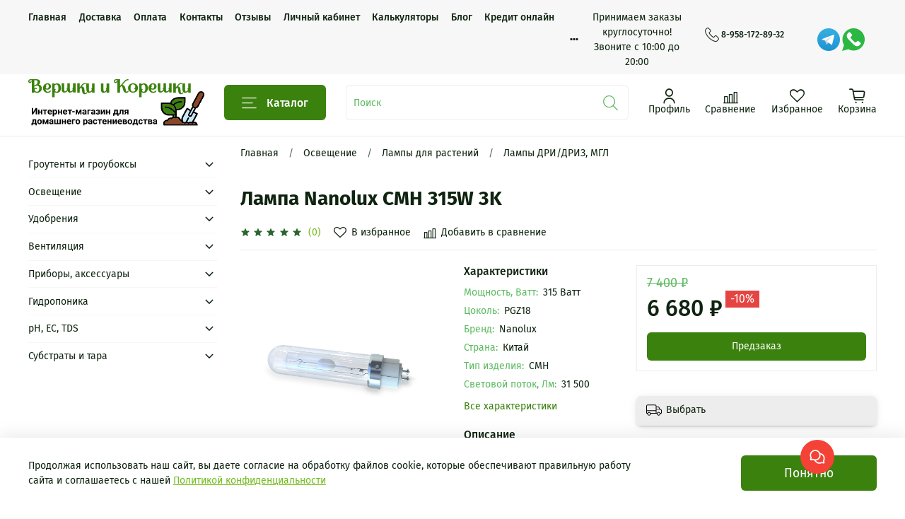

--- FILE ---
content_type: text/html; charset=utf-8
request_url: https://www.vershki-koreshki.su/product/nanolux-cmh-315w-3k
body_size: 67705
content:
<!DOCTYPE html>
<html
  style="
    --color-btn-bg:#3B810E;
--color-btn-bg-is-dark:true;
--bg:#FFFFFF;
--bg-is-dark:false;

--color-text: var(--color-text-dark);
--color-text-minor-shade: var(--color-text-dark-minor-shade);
--color-text-major-shade: var(--color-text-dark-major-shade);
--color-text-half-shade: var(--color-text-dark-half-shade);

--color-notice-warning-is-dark:false;
--color-notice-success-is-dark:false;
--color-notice-error-is-dark:false;
--color-notice-info-is-dark:false;
--color-form-controls-bg:var(--bg);
--color-form-controls-bg-disabled:var(--bg-minor-shade);
--color-form-controls-border-color:var(--bg-half-shade);
--color-form-controls-color:var(--color-text);
--is-editor:false;


  "
  >
  <head><meta data-config="{&quot;product_id&quot;:250870582}" name="page-config" content="" /><meta data-config="{&quot;money_with_currency_format&quot;:{&quot;delimiter&quot;:&quot; &quot;,&quot;separator&quot;:&quot;.&quot;,&quot;format&quot;:&quot;%n %u&quot;,&quot;unit&quot;:&quot;₽&quot;,&quot;show_price_without_cents&quot;:1},&quot;currency_code&quot;:&quot;RUR&quot;,&quot;currency_iso_code&quot;:&quot;RUB&quot;,&quot;default_currency&quot;:{&quot;title&quot;:&quot;Российский рубль&quot;,&quot;code&quot;:&quot;RUR&quot;,&quot;rate&quot;:1.0,&quot;format_string&quot;:&quot;%n %u&quot;,&quot;unit&quot;:&quot;₽&quot;,&quot;price_separator&quot;:&quot;&quot;,&quot;is_default&quot;:true,&quot;price_delimiter&quot;:&quot;&quot;,&quot;show_price_with_delimiter&quot;:true,&quot;show_price_without_cents&quot;:true},&quot;facebook&quot;:{&quot;pixelActive&quot;:false,&quot;currency_code&quot;:&quot;RUB&quot;,&quot;use_variants&quot;:null},&quot;vk&quot;:{&quot;pixel_active&quot;:null,&quot;price_list_id&quot;:null},&quot;new_ya_metrika&quot;:true,&quot;ecommerce_data_container&quot;:&quot;dataLayer&quot;,&quot;common_js_version&quot;:null,&quot;vue_ui_version&quot;:null,&quot;feedback_captcha_enabled&quot;:null,&quot;account_id&quot;:965876,&quot;hide_items_out_of_stock&quot;:false,&quot;forbid_order_over_existing&quot;:true,&quot;minimum_items_price&quot;:null,&quot;enable_comparison&quot;:true,&quot;locale&quot;:&quot;ru&quot;,&quot;client_group&quot;:null,&quot;consent_to_personal_data&quot;:{&quot;active&quot;:false,&quot;obligatory&quot;:true,&quot;description&quot;:&quot;\u003cp\u003eНастоящим подтверждаю, что я ознакомлен и согласен с условиями \u003ca href=\&quot;/page/agreement\&quot;\u003eоферты\u003c/a\u003e и \u003ca href=\&quot;https://www.vershki-koreshki.su/page/terms\&quot;\u003eполитики конфиденциальности\u003c/a\u003e.\u003c/p\u003e&quot;},&quot;recaptcha_key&quot;:&quot;6LfXhUEmAAAAAOGNQm5_a2Ach-HWlFKD3Sq7vfFj&quot;,&quot;recaptcha_key_v3&quot;:&quot;6LcZi0EmAAAAAPNov8uGBKSHCvBArp9oO15qAhXa&quot;,&quot;yandex_captcha_key&quot;:&quot;ysc1_ec1ApqrRlTZTXotpTnO8PmXe2ISPHxsd9MO3y0rye822b9d2&quot;,&quot;checkout_float_order_content_block&quot;:false,&quot;available_products_characteristics_ids&quot;:null,&quot;sber_id_app_id&quot;:&quot;5b5a3c11-72e5-4871-8649-4cdbab3ba9a4&quot;,&quot;theme_generation&quot;:4,&quot;quick_checkout_captcha_enabled&quot;:false,&quot;max_order_lines_count&quot;:500,&quot;sber_bnpl_min_amount&quot;:1000,&quot;sber_bnpl_max_amount&quot;:150000,&quot;counter_settings&quot;:{&quot;data_layer_name&quot;:&quot;dataLayer&quot;,&quot;new_counters_setup&quot;:true,&quot;add_to_cart_event&quot;:true,&quot;remove_from_cart_event&quot;:true,&quot;add_to_wishlist_event&quot;:true,&quot;purchase_event&quot;:true},&quot;site_setting&quot;:{&quot;show_cart_button&quot;:true,&quot;show_service_button&quot;:false,&quot;show_marketplace_button&quot;:false,&quot;show_quick_checkout_button&quot;:false},&quot;warehouses&quot;:[],&quot;captcha_type&quot;:&quot;google&quot;,&quot;human_readable_urls&quot;:false}" name="shop-config" content="" /><meta name='js-evnvironment' content='production' /><meta name='default-locale' content='ru' /><meta name='insales-redefined-api-methods' content="[]" /><script>dataLayer= []; dataLayer.push({
        event: 'view_item',
        ecommerce: {
          items: [{"item_id":"250870582","item_name":"Лампа Nanolux CMH 315W 3K","item_category":"Каталог/Освещение/Лампы для растений/Лампы ДРИ/ДРИЗ, МГЛ","price":6680}]
         }
      });</script>
<!--InsalesCounter -->
<script type="text/javascript">
(function() {
  if (typeof window.__insalesCounterId !== 'undefined') {
    return;
  }

  try {
    Object.defineProperty(window, '__insalesCounterId', {
      value: 965876,
      writable: true,
      configurable: true
    });
  } catch (e) {
    console.error('InsalesCounter: Failed to define property, using fallback:', e);
    window.__insalesCounterId = 965876;
  }

  if (typeof window.__insalesCounterId === 'undefined') {
    console.error('InsalesCounter: Failed to set counter ID');
    return;
  }

  let script = document.createElement('script');
  script.async = true;
  script.src = '/javascripts/insales_counter.js?7';
  let firstScript = document.getElementsByTagName('script')[0];
  firstScript.parentNode.insertBefore(script, firstScript);
})();
</script>
<!-- /InsalesCounter -->

    <!-- meta -->
<meta charset="UTF-8" /><title>Лампа Nanolux CMH 315W 3K - купить по выгодной цене | Интернет-магазин Вершки и Корешки — купить гроубоксы, оборудование и удобрения для растениеводства | Выращивание семян, рассады и растений в домашних условиях</title><meta name="description" content="Предлагаем купить Лампа Nanolux CMH 315W 3K.
Цена - 6 680 ₽. Быстрая доставка.
☎️ +7(800)511-34-20
Смотрите все товары в разделе «Лампы ДРИ/ДРИЗ, МГЛ»
">
<meta data-config="{&quot;static-versioned&quot;: &quot;1.38&quot;}" name="theme-meta-data" content="">
<meta name="robots" content="index,follow" />
<meta http-equiv="X-UA-Compatible" content="IE=edge,chrome=1" />
<meta name="viewport" content="width=device-width, initial-scale=1.0" />
<meta name="SKYPE_TOOLBAR" content="SKYPE_TOOLBAR_PARSER_COMPATIBLE" />
<meta name="format-detection" content="telephone=no">
<meta name="yandex-verification" content="9934c8e003f7eca5" />

<!-- canonical url--><link rel="canonical" href="https://www.vershki-koreshki.su/product/nanolux-cmh-315w-3k"/>

<!-- rss feed-->
    <meta property="og:title" content="Лампа Nanolux CMH 315W 3K">
    <meta property="og:type" content="website">
    <meta property="og:url" content="https://www.vershki-koreshki.su/product/nanolux-cmh-315w-3k">

    
      <meta property="og:image" content="https://static.insales-cdn.com/images/products/1/8176/446881776/CMH315W-Lamp-01.jpg">
    




<!-- icons-->
<link rel="icon" type="image/png" sizes="16x16" href="https://static.insales-cdn.com/assets/1/2181/5310597/1769677049/favicon.png" /><style media="screen">
  @supports (content-visibility: hidden) {
    body:not(.settings_loaded) {
      content-visibility: hidden;
    }
  }
  @supports not (content-visibility: hidden) {
    body:not(.settings_loaded) {
      visibility: hidden;
    }
  }
</style>


  <meta name='product-id' content='250870582' />
</head>
  <body data-multi-lang="false">
    <noscript>
<div class="njs-alert-overlay">
  <div class="njs-alert-wrapper">
    <div class="njs-alert">
      <p>Включите в вашем браузере JavaScript!</p>
    </div>
  </div>
</div>
</noscript>

    <div class="page_layout page_layout_normal_left ">
      <header>
      
        <div
  class="layout widget-type_widget_v4_header_4_a36e6058c8dcd87c908258a4d514dca7"
  style="--logo-img:'https://static.insales-cdn.com/files/1/7607/32497079/original/VIK_Logo_RGB_SVG.svg'; --logo-width:249px; --live-search:true; --hide-search:false; --hide-language:false; --hide-personal:false; --hide-compare:false; --hide-favorite:false; --hide-menu-photo:false; --hide-counts:false; --bage-bg:#ff4100; --bage-bg-is-dark:true; --bage-bg-minor-shade:#ff531a; --bage-bg-minor-shade-is-dark:true; --bage-bg-major-shade:#ff6633; --bage-bg-major-shade-is-dark:true; --bage-bg-half-shade:#ff9f80; --bage-bg-half-shade-is-light:true; --header-wide-bg:true; --menu-grid-list-min-width:210px; --menu-grid-list-row-gap:3.5vw; --menu-grid-list-column-gap:3vw; --subcollections-items-limit:12; --img-border-radius:0px; --menu-img-ratio:1; --menu-img-fit:cover; --header-top-pt:1rem; --header-top-pb:0.5rem; --header-main-pt:0.5rem; --header-main-pb:1rem; --layout-content-max-width:1360px; --header-wide-content:false; --hide-desktop:false; --hide-mobile:false;"
  data-widget-drop-item-id="53803551"
  
  >
  <div class="layout__content">
    








<div class="header header_no-languages">
  <div class="header__content">
    <div class="header-part-top">
      <div class="header-part-top__inner">
        <div class="header__area-menu">
          <ul class="header__menu js-cut-list" data-navigation data-menu-handle="main-menu">
            
              <li class="header__menu-item" data-navigation-item data-menu-item-id="11462118">
                <div class="header__menu-controls">
                  <a href="/" class="header__menu-link" data-navigation-link="/">
                    Главная
                  </a>
                </div>
              </li>
            
              <li class="header__menu-item" data-navigation-item data-menu-item-id="13543053">
                <div class="header__menu-controls">
                  <a href="/page/delivery" class="header__menu-link" data-navigation-link="/page/delivery">
                    Доставка
                  </a>
                </div>
              </li>
            
              <li class="header__menu-item" data-navigation-item data-menu-item-id="13543054">
                <div class="header__menu-controls">
                  <a href="/page/payment" class="header__menu-link" data-navigation-link="/page/payment">
                    Оплата
                  </a>
                </div>
              </li>
            
              <li class="header__menu-item" data-navigation-item data-menu-item-id="13543056">
                <div class="header__menu-controls">
                  <a href="/page/contacts" class="header__menu-link" data-navigation-link="/page/contacts">
                    Контакты
                  </a>
                </div>
              </li>
            
              <li class="header__menu-item" data-navigation-item data-menu-item-id="27640712">
                <div class="header__menu-controls">
                  <a href="/page/otzyvy" class="header__menu-link" data-navigation-link="/page/otzyvy">
                    Отзывы
                  </a>
                </div>
              </li>
            
              <li class="header__menu-item" data-navigation-item data-menu-item-id="13543055">
                <div class="header__menu-controls">
                  <a href="/client_account/login" class="header__menu-link" data-navigation-link="/client_account/login">
                    Личный кабинет
                  </a>
                </div>
              </li>
            
              <li class="header__menu-item" data-navigation-item data-menu-item-id="38472673">
                <div class="header__menu-controls">
                  <a href="/page/kalkulyatory" class="header__menu-link" data-navigation-link="/page/kalkulyatory">
                    Калькуляторы
                  </a>
                </div>
              </li>
            
              <li class="header__menu-item" data-navigation-item data-menu-item-id="24225472">
                <div class="header__menu-controls">
                  <a href="/blogs/blog" class="header__menu-link" data-navigation-link="/blogs/blog">
                    Блог
                  </a>
                </div>
              </li>
            
              <li class="header__menu-item" data-navigation-item data-menu-item-id="20564928">
                <div class="header__menu-controls">
                  <a href="/page/credit-tinkoff" class="header__menu-link" data-navigation-link="/page/credit-tinkoff">
                    Кредит онлайн
                  </a>
                </div>
              </li>
            
              <li class="header__menu-item" data-navigation-item data-menu-item-id="12286396">
                <div class="header__menu-controls">
                  <a href="/page/tablitsy" class="header__menu-link" data-navigation-link="/page/tablitsy">
                    Таблицы
                  </a>
                </div>
              </li>
            
          </ul>
          <div class="header-text-custom">
          <p style="margin: 0;">Принимаем заказы круглосуточно!</p><p style="margin: 0;"> Звоните с 10:00 до 20:00</p>
          </div>
        </div>

        <div class="header__area-contacts">
          
  
    <div class="header__phone">
      <a class="header__phone-value" href="tel:89581728932">
        <span class="icon icon-phone"></span>
        8-958-172-89-32
      </a>
    </div>
  
  
    <div class="header__phone _phone-2">
      <a class="header__phone-value" href="tel:">
        
        <a title="Telegram" href="https://t.me/vershki_and_koreshki" rel="nofollow" target="_blank"><img src="https://static.insales-cdn.com/files/1/6714/27540026/original/telegram.png" alt="Telegram" width="32" height="32"></a> <a title="WhatsApp" href="https://wa.me/79811238309" rel="nofollow" target="_blank"><img src="https://static.insales-cdn.com/files/1/6716/27540028/original/whatsapp__1_.png" alt="WhatsApp" width="32" height="32"></a>
      </a>
    </div>
  

        </div>

        
  

      </div>
    </div>


    <div class="header-part-main">
      <div class="header-part-main__inner">
        <div class="header__area-logo">
          
  
    
      <a href=" / " class="header__logo">
        <img src="https://static.insales-cdn.com/files/1/7607/32497079/original/VIK_Logo_RGB_SVG.svg" alt="Интернет-магазин Вершки и Корешки — купить гроубоксы, оборудование и удобрения для растениеводства | Выращивание семян, рассады и растений в домашних условиях" title="Интернет-магазин Вершки и Корешки — купить гроубоксы, оборудование и удобрения для растениеводства | Выращивание семян, рассады и растений в домашних условиях"/>
      </a>
    
  

        </div>

        <div class="header__area-catalog">
          <button type="button" class="button button_size-l header__show-collection-btn js-show-header-collections">
            <span class="icon icon-bars _show"></span>
            <span class="icon icon-times _hide"></span>
            Каталог
          </button>
        </div>

        <div class="header__area-search">
          
  <div class="header__search">
    <form action="/search" method="get" class="header__search-form">
      <input type="text" autocomplete="off" class="form-control form-control_size-l header__search-field" name="q" value="" placeholder="Поиск"  data-search-field />
      <button type="submit" class="button button_size-l header__search-btn">
        <span class="icon icon-search"></span>
      </button>
      <input type="hidden" name="lang" value="ru">
      <div class="header__search__results" data-search-result></div>
    </form>
  </div>

        </div>

        <div class="header__area-controls">
          
            <a href="/client_account/orders" class="header__control-btn header__cabinet">
              <span class="icon icon-user"></span>
              <span class="header__control-text">Профиль</span>
            </a>
          

          
            
              <a href="/compares" class="header__control-btn header__compare">
                <span class="icon icon-compare">
                  <span class="header__control-bage compare-empty" data-compare-counter>0</span>
                </span>
                <span class="header__control-text">Сравнение</span>
              </a>
            
          

          
            <a href="/favorites" class="header__control-btn header__favorite">
              <span class="icon icon-favorites">
                <span class="header__control-bage favorites-empty" data-ui-favorites-counter>0</span>
              </span>
              <span class="header__control-text">Избранное</span>
            </a>
          

          <a href="/cart_items" class="header__control-btn header__cart">
            <span class="icon icon-cart">
              <span class="header__control-bage cart-empty" data-cart-positions-count></span>
            </span>
            <span class="header__control-text">Корзина</span>
          </a>
        </div>


        
        

        

        <div class="header__collections">
          <button type="button" class="button header__collections-hide-btn js-hide-header-collections">
            <span class="icon icon-times"></span>
          </button>

          <div class="header__collections-content">
            <div class="header__collections-content-top">
              <div class="header__collections-title">Каталог</div>
              
              <ul class="grid-list header__collections-menu" data-navigation data-subcollections-items-limit=12>
                
                  
                    

                    <li class="header__collections-item is-level-1" data-navigation-item>
                      <a class="header__collections-head" href="/collection/groutenty-i-grouboksy" data-navigation-link="/collection/groutenty-i-grouboksy">
                        
                          

                          
                          
                          <div class="header__collections-photo">
                            <div class="img-ratio img-fit">
                              <div class="img-ratio__inner">
                                

                                
                                  <picture>
                                    <source data-srcset="https://static.insales-cdn.com/r/Vz1b1TqG9kg/rs:fit:240:240:1/plain/images/collections/1/4557/93721037/medium_Growbox_12.jpg@webp" type="image/webp" class="lazyload">
                                    <img data-src="https://static.insales-cdn.com/images/collections/1/4557/93721037/medium_Growbox_12.jpg" class="lazyload">
                                  </picture>
                                
                              </div>
                            </div>
                          </div>
                        
                        <span class="header__collections-head-title">Гроутенты и гроубоксы</span>
                      </a>

                      
                        <ul class="header__collections-submenu" data-navigation-submenu>
                          
                            <li class="header__collections-item " data-navigation-item>
                              <div class="header__collections-controls">
                                <a href="/collection/gotovye-grouboksy-dlya-nachinayuschih" class="header__collections-link" data-navigation-link="/collection/gotovye-grouboksy-dlya-nachinayuschih">
                                  <span class="header__collections-item-name">Готовые гроубоксы для начинающих</span>
                                  
                                    
                                      <span class="header__collections-item-count">6</span>
                                    
                                  
                                </a>
                              </div>
                            </li>
                          
                            <li class="header__collections-item " data-navigation-item>
                              <div class="header__collections-controls">
                                <a href="/collection/grouboksy-pod-klyuch" class="header__collections-link" data-navigation-link="/collection/grouboksy-pod-klyuch">
                                  <span class="header__collections-item-name">Гроубоксы под ключ</span>
                                  
                                    
                                      <span class="header__collections-item-count">21</span>
                                    
                                  
                                </a>
                              </div>
                            </li>
                          
                            <li class="header__collections-item " data-navigation-item>
                              <div class="header__collections-controls">
                                <a href="/collection/grouboksy-i-groutenty-pustye" class="header__collections-link" data-navigation-link="/collection/grouboksy-i-groutenty-pustye">
                                  <span class="header__collections-item-name">Гроутенты</span>
                                  
                                    
                                      <span class="header__collections-item-count">44</span>
                                    
                                  
                                </a>
                              </div>
                            </li>
                          
                        </ul>
                        <div class="header__collections-show-more ">
                          <span class="button-link header__collections-show-more-link js-show-more-subcollections">
                            <span class="header__collections-show-more-text-show">Показать все</span>
                            <span class="header__collections-show-more-text-hide">Скрыть</span>
                            <span class="icon icon-angle-down"></span>
                          </span>
                        </div>
                      
                    </li>
                  
                    

                    <li class="header__collections-item is-level-1" data-navigation-item>
                      <a class="header__collections-head" href="/collection/osveschenie-dlya-rasteniy" data-navigation-link="/collection/osveschenie-dlya-rasteniy">
                        
                          

                          
                          
                          <div class="header__collections-photo">
                            <div class="img-ratio img-fit">
                              <div class="img-ratio__inner">
                                

                                
                                  <picture>
                                    <source data-srcset="https://static.insales-cdn.com/r/CyP3-Yatueg/rs:fit:240:240:1/plain/images/collections/1/4570/93721050/medium_Svet_01.jpg@webp" type="image/webp" class="lazyload">
                                    <img data-src="https://static.insales-cdn.com/images/collections/1/4570/93721050/medium_Svet_01.jpg" class="lazyload">
                                  </picture>
                                
                              </div>
                            </div>
                          </div>
                        
                        <span class="header__collections-head-title">Освещение</span>
                      </a>

                      
                        <ul class="header__collections-submenu" data-navigation-submenu>
                          
                            <li class="header__collections-item " data-navigation-item>
                              <div class="header__collections-controls">
                                <a href="/collection/led-osveschenie" class="header__collections-link" data-navigation-link="/collection/led-osveschenie">
                                  <span class="header__collections-item-name">LED освещение</span>
                                  
                                    
                                      <span class="header__collections-item-count">66</span>
                                    
                                  
                                </a>
                              </div>
                            </li>
                          
                            <li class="header__collections-item " data-navigation-item>
                              <div class="header__collections-controls">
                                <a href="/collection/lampy-dlya-rasteniy" class="header__collections-link" data-navigation-link="/collection/lampy-dlya-rasteniy">
                                  <span class="header__collections-item-name">Лампы для растений</span>
                                  
                                    
                                      <span class="header__collections-item-count">73</span>
                                    
                                  
                                </a>
                              </div>
                            </li>
                          
                            <li class="header__collections-item " data-navigation-item>
                              <div class="header__collections-controls">
                                <a href="/collection/svetilniki-dlya-rasteniy" class="header__collections-link" data-navigation-link="/collection/svetilniki-dlya-rasteniy">
                                  <span class="header__collections-item-name">Светильники для растений</span>
                                  
                                    
                                      <span class="header__collections-item-count">22</span>
                                    
                                  
                                </a>
                              </div>
                            </li>
                          
                            <li class="header__collections-item " data-navigation-item>
                              <div class="header__collections-controls">
                                <a href="/collection/epra-empra-osveschenie-dlya-rasteniy" class="header__collections-link" data-navigation-link="/collection/epra-empra-osveschenie-dlya-rasteniy">
                                  <span class="header__collections-item-name">ЭПРА</span>
                                  
                                    
                                      <span class="header__collections-item-count">3</span>
                                    
                                  
                                </a>
                              </div>
                            </li>
                          
                            <li class="header__collections-item " data-navigation-item>
                              <div class="header__collections-controls">
                                <a href="/collection/aksessuary-dlya-osvescheniya" class="header__collections-link" data-navigation-link="/collection/aksessuary-dlya-osvescheniya">
                                  <span class="header__collections-item-name">Аксессуары для освещения</span>
                                  
                                    
                                      <span class="header__collections-item-count">34</span>
                                    
                                  
                                </a>
                              </div>
                            </li>
                          
                        </ul>
                        <div class="header__collections-show-more ">
                          <span class="button-link header__collections-show-more-link js-show-more-subcollections">
                            <span class="header__collections-show-more-text-show">Показать все</span>
                            <span class="header__collections-show-more-text-hide">Скрыть</span>
                            <span class="icon icon-angle-down"></span>
                          </span>
                        </div>
                      
                    </li>
                  
                    

                    <li class="header__collections-item is-level-1" data-navigation-item>
                      <a class="header__collections-head" href="/collection/udobreniya-i-stimulyatory" data-navigation-link="/collection/udobreniya-i-stimulyatory">
                        
                          

                          
                          
                          <div class="header__collections-photo">
                            <div class="img-ratio img-fit">
                              <div class="img-ratio__inner">
                                

                                
                                  <picture>
                                    <source data-srcset="https://static.insales-cdn.com/r/xbp1FW_G6k8/rs:fit:240:240:1/plain/images/collections/1/7151/93723631/medium_Udobr_02.jpg@webp" type="image/webp" class="lazyload">
                                    <img data-src="https://static.insales-cdn.com/images/collections/1/7151/93723631/medium_Udobr_02.jpg" class="lazyload">
                                  </picture>
                                
                              </div>
                            </div>
                          </div>
                        
                        <span class="header__collections-head-title">Удобрения</span>
                      </a>

                      
                        <ul class="header__collections-submenu" data-navigation-submenu>
                          
                            <li class="header__collections-item " data-navigation-item>
                              <div class="header__collections-controls">
                                <a href="/collection/mineralnye-udobreniya" class="header__collections-link" data-navigation-link="/collection/mineralnye-udobreniya">
                                  <span class="header__collections-item-name">Минеральные удобрения</span>
                                  
                                    
                                      <span class="header__collections-item-count">31</span>
                                    
                                  
                                </a>
                              </div>
                            </li>
                          
                            <li class="header__collections-item " data-navigation-item>
                              <div class="header__collections-controls">
                                <a href="/collection/organomineralnye-udobreniya" class="header__collections-link" data-navigation-link="/collection/organomineralnye-udobreniya">
                                  <span class="header__collections-item-name">Органоминеральные удобрения</span>
                                  
                                    
                                      <span class="header__collections-item-count">20</span>
                                    
                                  
                                </a>
                              </div>
                            </li>
                          
                            <li class="header__collections-item " data-navigation-item>
                              <div class="header__collections-controls">
                                <a href="/collection/organiceskie-udobreniya" class="header__collections-link" data-navigation-link="/collection/organiceskie-udobreniya">
                                  <span class="header__collections-item-name">Органические удобрения</span>
                                  
                                    
                                      <span class="header__collections-item-count">31</span>
                                    
                                  
                                </a>
                              </div>
                            </li>
                          
                            <li class="header__collections-item " data-navigation-item>
                              <div class="header__collections-controls">
                                <a href="/collection/udobreniya-dlya-gidroponiki" class="header__collections-link" data-navigation-link="/collection/udobreniya-dlya-gidroponiki">
                                  <span class="header__collections-item-name">Удобрения для гидропоники</span>
                                  
                                    
                                      <span class="header__collections-item-count">45</span>
                                    
                                  
                                </a>
                              </div>
                            </li>
                          
                            <li class="header__collections-item " data-navigation-item>
                              <div class="header__collections-controls">
                                <a href="/collection/komplekty-udobreniy" class="header__collections-link" data-navigation-link="/collection/komplekty-udobreniy">
                                  <span class="header__collections-item-name">Комплекты удобрений</span>
                                  
                                    
                                      <span class="header__collections-item-count">5</span>
                                    
                                  
                                </a>
                              </div>
                            </li>
                          
                            <li class="header__collections-item " data-navigation-item>
                              <div class="header__collections-controls">
                                <a href="/collection/dobavki-i-stimulyatory" class="header__collections-link" data-navigation-link="/collection/dobavki-i-stimulyatory">
                                  <span class="header__collections-item-name">Добавки и стимуляторы</span>
                                  
                                    
                                      <span class="header__collections-item-count">49</span>
                                    
                                  
                                </a>
                              </div>
                            </li>
                          
                            <li class="header__collections-item " data-navigation-item>
                              <div class="header__collections-controls">
                                <a href="/collection/terra-aquatica-ghe-udobreniya-i-stimulyatory" class="header__collections-link" data-navigation-link="/collection/terra-aquatica-ghe-udobreniya-i-stimulyatory">
                                  <span class="header__collections-item-name">Terra Aquatica (GHE)</span>
                                  
                                    
                                      <span class="header__collections-item-count">39</span>
                                    
                                  
                                </a>
                              </div>
                            </li>
                          
                            <li class="header__collections-item " data-navigation-item>
                              <div class="header__collections-controls">
                                <a href="/collection/plagron-udobreniya-i-stimulyatory" class="header__collections-link" data-navigation-link="/collection/plagron-udobreniya-i-stimulyatory">
                                  <span class="header__collections-item-name">PLAGRON</span>
                                  
                                    
                                      <span class="header__collections-item-count">18</span>
                                    
                                  
                                </a>
                              </div>
                            </li>
                          
                            <li class="header__collections-item " data-navigation-item>
                              <div class="header__collections-controls">
                                <a href="/collection/hesi-udobreniya-i-stimulyatory" class="header__collections-link" data-navigation-link="/collection/hesi-udobreniya-i-stimulyatory">
                                  <span class="header__collections-item-name">HESI</span>
                                  
                                    
                                      <span class="header__collections-item-count">14</span>
                                    
                                  
                                </a>
                              </div>
                            </li>
                          
                            <li class="header__collections-item " data-navigation-item>
                              <div class="header__collections-controls">
                                <a href="/collection/simplex-udobreniya-i-stimulyatory" class="header__collections-link" data-navigation-link="/collection/simplex-udobreniya-i-stimulyatory">
                                  <span class="header__collections-item-name">SIMPLEX</span>
                                  
                                    
                                      <span class="header__collections-item-count">24</span>
                                    
                                  
                                </a>
                              </div>
                            </li>
                          
                            <li class="header__collections-item " data-navigation-item>
                              <div class="header__collections-controls">
                                <a href="/collection/green-house-feeding-udobreniya-i-stimulyatory" class="header__collections-link" data-navigation-link="/collection/green-house-feeding-udobreniya-i-stimulyatory">
                                  <span class="header__collections-item-name">Green House Feeding</span>
                                  
                                    
                                      <span class="header__collections-item-count">9</span>
                                    
                                  
                                </a>
                              </div>
                            </li>
                          
                            <li class="header__collections-item " data-navigation-item>
                              <div class="header__collections-controls">
                                <a href="/collection/maxiclon-stimulyator-korneobrazovaniya" class="header__collections-link" data-navigation-link="/collection/maxiclon-stimulyator-korneobrazovaniya">
                                  <span class="header__collections-item-name">Maxiclon</span>
                                  
                                    
                                      <span class="header__collections-item-count">1</span>
                                    
                                  
                                </a>
                              </div>
                            </li>
                          
                            <li class="header__collections-item is-hide" data-navigation-item>
                              <div class="header__collections-controls">
                                <a href="/collection/sitifermer" class="header__collections-link" data-navigation-link="/collection/sitifermer">
                                  <span class="header__collections-item-name">Ситифермер</span>
                                  
                                    
                                      <span class="header__collections-item-count">7</span>
                                    
                                  
                                </a>
                              </div>
                            </li>
                          
                            <li class="header__collections-item is-hide" data-navigation-item>
                              <div class="header__collections-controls">
                                <a href="/collection/biobizz-udobreniya-i-stimulyatory" class="header__collections-link" data-navigation-link="/collection/biobizz-udobreniya-i-stimulyatory">
                                  <span class="header__collections-item-name">BioBizz</span>
                                  
                                    
                                      <span class="header__collections-item-count">5</span>
                                    
                                  
                                </a>
                              </div>
                            </li>
                          
                            <li class="header__collections-item is-hide" data-navigation-item>
                              <div class="header__collections-controls">
                                <a href="/collection/ivan-ovsinskiy-udobreniya-i-stimulyatory" class="header__collections-link" data-navigation-link="/collection/ivan-ovsinskiy-udobreniya-i-stimulyatory">
                                  <span class="header__collections-item-name">Иван Овсинский</span>
                                  
                                    
                                      <span class="header__collections-item-count">1</span>
                                    
                                  
                                </a>
                              </div>
                            </li>
                          
                        </ul>
                        <div class="header__collections-show-more is-show">
                          <span class="button-link header__collections-show-more-link js-show-more-subcollections">
                            <span class="header__collections-show-more-text-show">Показать все</span>
                            <span class="header__collections-show-more-text-hide">Скрыть</span>
                            <span class="icon icon-angle-down"></span>
                          </span>
                        </div>
                      
                    </li>
                  
                    

                    <li class="header__collections-item is-level-1" data-navigation-item>
                      <a class="header__collections-head" href="/collection/ventilyatsiya-dlya-grouboksov" data-navigation-link="/collection/ventilyatsiya-dlya-grouboksov">
                        
                          

                          
                          
                          <div class="header__collections-photo">
                            <div class="img-ratio img-fit">
                              <div class="img-ratio__inner">
                                

                                
                                  <picture>
                                    <source data-srcset="https://static.insales-cdn.com/r/NHdieALzahI/rs:fit:240:240:1/plain/images/collections/1/4805/93721285/medium_Vent_01.jpg@webp" type="image/webp" class="lazyload">
                                    <img data-src="https://static.insales-cdn.com/images/collections/1/4805/93721285/medium_Vent_01.jpg" class="lazyload">
                                  </picture>
                                
                              </div>
                            </div>
                          </div>
                        
                        <span class="header__collections-head-title">Вентиляция</span>
                      </a>

                      
                        <ul class="header__collections-submenu" data-navigation-submenu>
                          
                            <li class="header__collections-item " data-navigation-item>
                              <div class="header__collections-controls">
                                <a href="/collection/ugolnye-filtry" class="header__collections-link" data-navigation-link="/collection/ugolnye-filtry">
                                  <span class="header__collections-item-name">Угольные фильтры. Предфильтры</span>
                                  
                                    
                                      <span class="header__collections-item-count">81</span>
                                    
                                  
                                </a>
                              </div>
                            </li>
                          
                            <li class="header__collections-item " data-navigation-item>
                              <div class="header__collections-controls">
                                <a href="/collection/kanalnye-ventilyatory" class="header__collections-link" data-navigation-link="/collection/kanalnye-ventilyatory">
                                  <span class="header__collections-item-name">Канальные вентиляторы</span>
                                  
                                    
                                      <span class="header__collections-item-count">8</span>
                                    
                                  
                                </a>
                              </div>
                            </li>
                          
                            <li class="header__collections-item " data-navigation-item>
                              <div class="header__collections-controls">
                                <a href="/collection/ventilyatory-dlya-obduva-grouboksov" class="header__collections-link" data-navigation-link="/collection/ventilyatory-dlya-obduva-grouboksov">
                                  <span class="header__collections-item-name">Вентиляторы для обдува</span>
                                  
                                    
                                      <span class="header__collections-item-count">5</span>
                                    
                                  
                                </a>
                              </div>
                            </li>
                          
                            <li class="header__collections-item " data-navigation-item>
                              <div class="header__collections-controls">
                                <a href="/collection/co2" class="header__collections-link" data-navigation-link="/collection/co2">
                                  <span class="header__collections-item-name">Углекислый газ для растений</span>
                                  
                                    
                                      <span class="header__collections-item-count">3</span>
                                    
                                  
                                </a>
                              </div>
                            </li>
                          
                            <li class="header__collections-item " data-navigation-item>
                              <div class="header__collections-controls">
                                <a href="/collection/ugol-dlya-filtrov" class="header__collections-link" data-navigation-link="/collection/ugol-dlya-filtrov">
                                  <span class="header__collections-item-name">Воздуховоды. Уголь</span>
                                  
                                    
                                      <span class="header__collections-item-count">4</span>
                                    
                                  
                                </a>
                              </div>
                            </li>
                          
                            <li class="header__collections-item " data-navigation-item>
                              <div class="header__collections-controls">
                                <a href="/collection/neytralizatory-zapahov" class="header__collections-link" data-navigation-link="/collection/neytralizatory-zapahov">
                                  <span class="header__collections-item-name">Нейтрализаторы запахов</span>
                                  
                                    
                                      <span class="header__collections-item-count">8</span>
                                    
                                  
                                </a>
                              </div>
                            </li>
                          
                        </ul>
                        <div class="header__collections-show-more ">
                          <span class="button-link header__collections-show-more-link js-show-more-subcollections">
                            <span class="header__collections-show-more-text-show">Показать все</span>
                            <span class="header__collections-show-more-text-hide">Скрыть</span>
                            <span class="icon icon-angle-down"></span>
                          </span>
                        </div>
                      
                    </li>
                  
                    

                    <li class="header__collections-item is-level-1" data-navigation-item>
                      <a class="header__collections-head" href="/collection/pribory-aksessuary-dlya-raboty-s-rasteniyami" data-navigation-link="/collection/pribory-aksessuary-dlya-raboty-s-rasteniyami">
                        
                          

                          
                          
                          <div class="header__collections-photo">
                            <div class="img-ratio img-fit">
                              <div class="img-ratio__inner">
                                

                                
                                  <picture>
                                    <source data-srcset="https://static.insales-cdn.com/r/-jQOHzWQYA4/rs:fit:240:240:1/plain/images/collections/1/4835/93721315/medium_Pribory_01.jpg@webp" type="image/webp" class="lazyload">
                                    <img data-src="https://static.insales-cdn.com/images/collections/1/4835/93721315/medium_Pribory_01.jpg" class="lazyload">
                                  </picture>
                                
                              </div>
                            </div>
                          </div>
                        
                        <span class="header__collections-head-title">Приборы, аксессуары</span>
                      </a>

                      
                        <ul class="header__collections-submenu" data-navigation-submenu>
                          
                            <li class="header__collections-item " data-navigation-item>
                              <div class="header__collections-controls">
                                <a href="/collection/pribory-avtomatizatsii" class="header__collections-link" data-navigation-link="/collection/pribory-avtomatizatsii">
                                  <span class="header__collections-item-name">Приборы автоматизации</span>
                                  
                                    
                                      <span class="header__collections-item-count">25</span>
                                    
                                  
                                </a>
                              </div>
                            </li>
                          
                            <li class="header__collections-item " data-navigation-item>
                              <div class="header__collections-controls">
                                <a href="/collection/meteostantsii" class="header__collections-link" data-navigation-link="/collection/meteostantsii">
                                  <span class="header__collections-item-name">Метеостанции</span>
                                  
                                    
                                      <span class="header__collections-item-count">9</span>
                                    
                                  
                                </a>
                              </div>
                            </li>
                          
                            <li class="header__collections-item " data-navigation-item>
                              <div class="header__collections-controls">
                                <a href="/collection/aksessuary-dlya-groutentov" class="header__collections-link" data-navigation-link="/collection/aksessuary-dlya-groutentov">
                                  <span class="header__collections-item-name">Аксессуары для гроутентов</span>
                                  
                                    
                                      <span class="header__collections-item-count">92</span>
                                    
                                  
                                </a>
                              </div>
                            </li>
                          
                        </ul>
                        <div class="header__collections-show-more ">
                          <span class="button-link header__collections-show-more-link js-show-more-subcollections">
                            <span class="header__collections-show-more-text-show">Показать все</span>
                            <span class="header__collections-show-more-text-hide">Скрыть</span>
                            <span class="icon icon-angle-down"></span>
                          </span>
                        </div>
                      
                    </li>
                  
                    

                    <li class="header__collections-item is-level-1" data-navigation-item>
                      <a class="header__collections-head" href="/collection/gidroponika" data-navigation-link="/collection/gidroponika">
                        
                          

                          
                          
                          <div class="header__collections-photo">
                            <div class="img-ratio img-fit">
                              <div class="img-ratio__inner">
                                

                                
                                  <picture>
                                    <source data-srcset="https://static.insales-cdn.com/r/WtcBhIu0qxg/rs:fit:240:240:1/plain/images/collections/1/4821/93721301/medium_Gidra_01.jpg@webp" type="image/webp" class="lazyload">
                                    <img data-src="https://static.insales-cdn.com/images/collections/1/4821/93721301/medium_Gidra_01.jpg" class="lazyload">
                                  </picture>
                                
                              </div>
                            </div>
                          </div>
                        
                        <span class="header__collections-head-title">Гидропоника</span>
                      </a>

                      
                        <ul class="header__collections-submenu" data-navigation-submenu>
                          
                            <li class="header__collections-item " data-navigation-item>
                              <div class="header__collections-controls">
                                <a href="/collection/sistemy-e-mode" class="header__collections-link" data-navigation-link="/collection/sistemy-e-mode">
                                  <span class="header__collections-item-name">Системы E-Mode</span>
                                  
                                    
                                      <span class="header__collections-item-count">7</span>
                                    
                                  
                                </a>
                              </div>
                            </li>
                          
                            <li class="header__collections-item " data-navigation-item>
                              <div class="header__collections-controls">
                                <a href="/collection/dwc-gidroponika" class="header__collections-link" data-navigation-link="/collection/dwc-gidroponika">
                                  <span class="header__collections-item-name">Гидропонные системы DWC</span>
                                  
                                    
                                      <span class="header__collections-item-count">14</span>
                                    
                                  
                                </a>
                              </div>
                            </li>
                          
                            <li class="header__collections-item " data-navigation-item>
                              <div class="header__collections-controls">
                                <a href="/collection/sistemy-general-hydroponics" class="header__collections-link" data-navigation-link="/collection/sistemy-general-hydroponics">
                                  <span class="header__collections-item-name">Системы General Hydroponics</span>
                                  
                                    
                                      <span class="header__collections-item-count">20</span>
                                    
                                  
                                </a>
                              </div>
                            </li>
                          
                            <li class="header__collections-item " data-navigation-item>
                              <div class="header__collections-controls">
                                <a href="/collection/kapelnyy-poliv" class="header__collections-link" data-navigation-link="/collection/kapelnyy-poliv">
                                  <span class="header__collections-item-name">Капельный полив</span>
                                  
                                    
                                      <span class="header__collections-item-count">4</span>
                                    
                                  
                                </a>
                              </div>
                            </li>
                          
                            <li class="header__collections-item " data-navigation-item>
                              <div class="header__collections-controls">
                                <a href="/collection/fitilnyy-poliv" class="header__collections-link" data-navigation-link="/collection/fitilnyy-poliv">
                                  <span class="header__collections-item-name">Фитильный полив</span>
                                  
                                    
                                      <span class="header__collections-item-count">2</span>
                                    
                                  
                                </a>
                              </div>
                            </li>
                          
                            <li class="header__collections-item " data-navigation-item>
                              <div class="header__collections-controls">
                                <a href="/collection/zapchasti-gidroponika" class="header__collections-link" data-navigation-link="/collection/zapchasti-gidroponika">
                                  <span class="header__collections-item-name">Комплектующие гидропонных систем</span>
                                  
                                    
                                      <span class="header__collections-item-count">47</span>
                                    
                                  
                                </a>
                              </div>
                            </li>
                          
                        </ul>
                        <div class="header__collections-show-more ">
                          <span class="button-link header__collections-show-more-link js-show-more-subcollections">
                            <span class="header__collections-show-more-text-show">Показать все</span>
                            <span class="header__collections-show-more-text-hide">Скрыть</span>
                            <span class="icon icon-angle-down"></span>
                          </span>
                        </div>
                      
                    </li>
                  
                    

                    <li class="header__collections-item is-level-1" data-navigation-item>
                      <a class="header__collections-head" href="/collection/ph-ec-tds" data-navigation-link="/collection/ph-ec-tds">
                        
                          

                          
                          
                          <div class="header__collections-photo">
                            <div class="img-ratio img-fit">
                              <div class="img-ratio__inner">
                                

                                
                                  <picture>
                                    <source data-srcset="https://static.insales-cdn.com/r/Jge2Od96TVU/rs:fit:240:240:1/plain/images/collections/1/4831/93721311/medium_pH.jpg@webp" type="image/webp" class="lazyload">
                                    <img data-src="https://static.insales-cdn.com/images/collections/1/4831/93721311/medium_pH.jpg" class="lazyload">
                                  </picture>
                                
                              </div>
                            </div>
                          </div>
                        
                        <span class="header__collections-head-title">рН, EC, TDS</span>
                      </a>

                      
                        <ul class="header__collections-submenu" data-navigation-submenu>
                          
                            <li class="header__collections-item " data-navigation-item>
                              <div class="header__collections-controls">
                                <a href="/collection/regulatory-ph" class="header__collections-link" data-navigation-link="/collection/regulatory-ph">
                                  <span class="header__collections-item-name">Регуляторы рН</span>
                                  
                                    
                                      <span class="header__collections-item-count">14</span>
                                    
                                  
                                </a>
                              </div>
                            </li>
                          
                            <li class="header__collections-item " data-navigation-item>
                              <div class="header__collections-controls">
                                <a href="/collection/ec-ph-testery-i-kalibrovochnye-rastvory" class="header__collections-link" data-navigation-link="/collection/ec-ph-testery-i-kalibrovochnye-rastvory">
                                  <span class="header__collections-item-name">EC, pH тестеры и калибровочные растворы</span>
                                  
                                    
                                      <span class="header__collections-item-count">15</span>
                                    
                                  
                                </a>
                              </div>
                            </li>
                          
                        </ul>
                        <div class="header__collections-show-more ">
                          <span class="button-link header__collections-show-more-link js-show-more-subcollections">
                            <span class="header__collections-show-more-text-show">Показать все</span>
                            <span class="header__collections-show-more-text-hide">Скрыть</span>
                            <span class="icon icon-angle-down"></span>
                          </span>
                        </div>
                      
                    </li>
                  
                    

                    <li class="header__collections-item is-level-1" data-navigation-item>
                      <a class="header__collections-head" href="/collection/substraty-tara-i-gorshki" data-navigation-link="/collection/substraty-tara-i-gorshki">
                        
                          

                          
                          
                          <div class="header__collections-photo">
                            <div class="img-ratio img-fit">
                              <div class="img-ratio__inner">
                                

                                
                                  <picture>
                                    <source data-srcset="https://static.insales-cdn.com/r/ehZ93mzQMts/rs:fit:240:240:1/plain/images/collections/1/4834/93721314/medium_Tara.jpg@webp" type="image/webp" class="lazyload">
                                    <img data-src="https://static.insales-cdn.com/images/collections/1/4834/93721314/medium_Tara.jpg" class="lazyload">
                                  </picture>
                                
                              </div>
                            </div>
                          </div>
                        
                        <span class="header__collections-head-title">Субстраты  и тара</span>
                      </a>

                      
                        <ul class="header__collections-submenu" data-navigation-submenu>
                          
                            <li class="header__collections-item " data-navigation-item>
                              <div class="header__collections-controls">
                                <a href="/collection/substraty" class="header__collections-link" data-navigation-link="/collection/substraty">
                                  <span class="header__collections-item-name">Субстраты</span>
                                  
                                    
                                      <span class="header__collections-item-count">31</span>
                                    
                                  
                                </a>
                              </div>
                            </li>
                          
                            <li class="header__collections-item " data-navigation-item>
                              <div class="header__collections-controls">
                                <a href="/collection/gorshki-dlya-vyraschivaniya" class="header__collections-link" data-navigation-link="/collection/gorshki-dlya-vyraschivaniya">
                                  <span class="header__collections-item-name">Горшки для выращивания</span>
                                  
                                    
                                      <span class="header__collections-item-count">29</span>
                                    
                                  
                                </a>
                              </div>
                            </li>
                          
                        </ul>
                        <div class="header__collections-show-more ">
                          <span class="button-link header__collections-show-more-link js-show-more-subcollections">
                            <span class="header__collections-show-more-text-show">Показать все</span>
                            <span class="header__collections-show-more-text-hide">Скрыть</span>
                            <span class="icon icon-angle-down"></span>
                          </span>
                        </div>
                      
                    </li>
                  
                
              </ul>
            </div>
            <div class="header__collections-content-bottom">
              
  


              <ul class="header__mobile-menu" data-navigation data-menu-handle="main-menu">
                
                  <li class="header__mobile-menu-item" data-navigation-item data-menu-item-id="11462118">
                    <div class="header__mobile-menu-controls">
                      <a href="/" class="header__mobile-menu-link" data-navigation-link="/">
                        Главная
                      </a>
                    </div>
                  </li>
                
                  <li class="header__mobile-menu-item" data-navigation-item data-menu-item-id="13543053">
                    <div class="header__mobile-menu-controls">
                      <a href="/page/delivery" class="header__mobile-menu-link" data-navigation-link="/page/delivery">
                        Доставка
                      </a>
                    </div>
                  </li>
                
                  <li class="header__mobile-menu-item" data-navigation-item data-menu-item-id="13543054">
                    <div class="header__mobile-menu-controls">
                      <a href="/page/payment" class="header__mobile-menu-link" data-navigation-link="/page/payment">
                        Оплата
                      </a>
                    </div>
                  </li>
                
                  <li class="header__mobile-menu-item" data-navigation-item data-menu-item-id="13543056">
                    <div class="header__mobile-menu-controls">
                      <a href="/page/contacts" class="header__mobile-menu-link" data-navigation-link="/page/contacts">
                        Контакты
                      </a>
                    </div>
                  </li>
                
                  <li class="header__mobile-menu-item" data-navigation-item data-menu-item-id="27640712">
                    <div class="header__mobile-menu-controls">
                      <a href="/page/otzyvy" class="header__mobile-menu-link" data-navigation-link="/page/otzyvy">
                        Отзывы
                      </a>
                    </div>
                  </li>
                
                  <li class="header__mobile-menu-item" data-navigation-item data-menu-item-id="13543055">
                    <div class="header__mobile-menu-controls">
                      <a href="/client_account/login" class="header__mobile-menu-link" data-navigation-link="/client_account/login">
                        Личный кабинет
                      </a>
                    </div>
                  </li>
                
                  <li class="header__mobile-menu-item" data-navigation-item data-menu-item-id="38472673">
                    <div class="header__mobile-menu-controls">
                      <a href="/page/kalkulyatory" class="header__mobile-menu-link" data-navigation-link="/page/kalkulyatory">
                        Калькуляторы
                      </a>
                    </div>
                  </li>
                
                  <li class="header__mobile-menu-item" data-navigation-item data-menu-item-id="24225472">
                    <div class="header__mobile-menu-controls">
                      <a href="/blogs/blog" class="header__mobile-menu-link" data-navigation-link="/blogs/blog">
                        Блог
                      </a>
                    </div>
                  </li>
                
                  <li class="header__mobile-menu-item" data-navigation-item data-menu-item-id="20564928">
                    <div class="header__mobile-menu-controls">
                      <a href="/page/credit-tinkoff" class="header__mobile-menu-link" data-navigation-link="/page/credit-tinkoff">
                        Кредит онлайн
                      </a>
                    </div>
                  </li>
                
                  <li class="header__mobile-menu-item" data-navigation-item data-menu-item-id="12286396">
                    <div class="header__mobile-menu-controls">
                      <a href="/page/tablitsy" class="header__mobile-menu-link" data-navigation-link="/page/tablitsy">
                        Таблицы
                      </a>
                    </div>
                  </li>
                
              </ul>
              <div class="header__other">
                <div class="other-phones">
                  
  
    <div class="header__phone">
      <a class="header__phone-value" href="tel:89581728932">
        <span class="icon icon-phone"></span>
        8-958-172-89-32
      </a>
    </div>
  
  
    <div class="header__phone _phone-2">
      <a class="header__phone-value" href="tel:">
        
        <a title="Telegram" href="https://t.me/vershki_and_koreshki" rel="nofollow" target="_blank"><img src="https://static.insales-cdn.com/files/1/6714/27540026/original/telegram.png" alt="Telegram" width="32" height="32"></a> <a title="WhatsApp" href="https://wa.me/79811238309" rel="nofollow" target="_blank"><img src="https://static.insales-cdn.com/files/1/6716/27540028/original/whatsapp__1_.png" alt="WhatsApp" width="32" height="32"></a>
      </a>
    </div>
  

                </div>
              </div>
            </div>
          </div>
        </div>
      </div>
    </div>
  </div>

  <div class="header-mobile-panel">
    <div class="header-mobile-panel__content">
      <div class="header-mobile-panel__top">
        <button type="button" class="button button_size-m header-mobile-panel__show-menu-btn js-show-header-collections">
          <span class="icon icon-bars _show"></span>
          <span class="icon icon-times _hide"></span>
        </button>
        <div class="header-mobile-panel__personal">
          <a href="/client_account/orders" class="header__control-btn header__cabinet">
            <span class="icon icon-user"></span>
            <span class="header__control-text">Профиль</span>
          </a>
          
            
              <a href="/compares" class="header__control-btn header__compare">
                <span class="icon icon-compare">
                  <span class="header__control-bage compare-empty" data-compare-counter>0</span>
                </span>
                <span class="header__control-text">Сравнение</span>
              </a>
            
          
        </div>

        <div class="header-mobile-panel__logo">
          
  
    
      <a href=" / " class="header__logo">
        <img src="https://static.insales-cdn.com/files/1/7607/32497079/original/VIK_Logo_RGB_SVG.svg" alt="Интернет-магазин Вершки и Корешки — купить гроубоксы, оборудование и удобрения для растениеводства | Выращивание семян, рассады и растений в домашних условиях" title="Интернет-магазин Вершки и Корешки — купить гроубоксы, оборудование и удобрения для растениеводства | Выращивание семян, рассады и растений в домашних условиях"/>
      </a>
    
  

        </div>

        <div class="header-mobile-panel__controls">
          
            <a href="/favorites" class="header__control-btn header__favorite">
              <span class="icon icon-favorites">
                <span class="header__control-bage favorites-empty" data-ui-favorites-counter>0</span>
              </span>
              <span class="header__control-text">Избранное</span>
            </a>
          
          <a href="/cart_items" class="header__control-btn header__mobile-cart">
            <span class="icon icon-cart">
              <span class="header__control-bage cart-empty" data-cart-positions-count></span>
            </span>
          </a>
        </div>
      </div>
      <div class="header-mobile-panel__bottom">
        <button type="button" class="button button_size-m header-mobile-panel__show-menu-btn js-show-header-collections">
          <span class="icon icon-bars _show"></span>
          <span class="icon icon-times _hide"></span>
        </button>
        
  <div class="header__search">
    <form action="/search" method="get" class="header__search-form">
      <input type="text" autocomplete="off" class="form-control form-control_size-l header__search-field" name="q" value="" placeholder="Поиск"  data-search-field />
      <button type="submit" class="button button_size-l header__search-btn">
        <span class="icon icon-search"></span>
      </button>
      <input type="hidden" name="lang" value="ru">
      <div class="header__search__results" data-search-result></div>
    </form>
  </div>

      </div>
      <div class="header-mobile-container__custom">
        <p style="margin: 0;">Принимаем заказы круглосуточно!</p>
        <p>Звоните с 10:00 до 20:00. Бесплатно по России.</p>
        <div class="header-mobile-custom">
          <a href="tel:+79581728932">8 (958) 172-89-32</a>
          <a href="https://t.me/vershki_and_koreshki/"><img src="https://static.insales-cdn.com/assets/1/2181/5310597/1769677049/telegram.png" width="30" class="header-social-custom"></a>
          <a href="https://wa.me/79811238309"><img src="https://static.insales-cdn.com/assets/1/2181/5310597/1769677049/whatsapp__1_.png" width="30" class="header-social-custom"></a>
        </div>
      </div>
    </div>
  </div>
</div>

<div class="header__collections-overlay"></div>



  </div>
</div>

      
      </header>

      

      <main>
              
        <script>
          window.convead_product_info = {
            product_id: '250870582',
            product_name: 'Лампа Nanolux CMH 315W 3K',
            product_url: 'https://www.vershki-koreshki.su/product/nanolux-cmh-315w-3k'
          };
        </script>
      


  <div
  class="layout widget-type_system_widget_v4_breadcrumbs_1"
  style="--delemeter:1; --align:start; --layout-wide-bg:false; --layout-pt:1vw; --layout-pb:0vw; --layout-content-max-width:1232px; --layout-wide-content:false; --layout-edge:false; --hide-desktop:false; --hide-mobile:false;"
  data-widget-drop-item-id="53803537"
  
  >
  <div class="layout__content">
    

<div class="breadcrumb-wrapper delemeter_1">
  <ul class="breadcrumb">
    <li class="breadcrumb-item home">
      <a class="breadcrumb-link" title="Главная" href="/">Главная</a>
    </li>
    
      
      
      
        
        
        
      
        
        
          <li class="breadcrumb-item" data-breadcrumbs="2">
            <a class="breadcrumb-link" title="Освещение" href="/collection/osveschenie-dlya-rasteniy">Освещение</a>
          </li>
          
            <li class="breadcrumb-item button-breadcrumb">
              <button class="bttn-hidden-breadcrumbs hidden-breadcrumbs js-hidden-bread">
                ...
              </button>
            </li>
          
        
        
      
        
        
          <li class="breadcrumb-item" data-breadcrumbs="3">
            <a class="breadcrumb-link" title="Лампы для растений" href="/collection/lampy-dlya-rasteniy">Лампы для растений</a>
          </li>
          
        
        
      
        
        
          <li class="breadcrumb-item" data-breadcrumbs="4">
            <a class="breadcrumb-link" title="Лампы ДРИ/ДРИЗ, МГЛ" href="/collection/lampy-dri-mgl-osveschenie-dlya-rasteniy">Лампы ДРИ/ДРИЗ, МГЛ</a>
          </li>
          
        
        
      
    
  </ul>
</div>




  </div>
</div>


  <div
  class="layout widget-type_widget_v4_product_5_a26308fbd3331643ce7a6f3d45d4069c"
  style="--display-property-color:text; --show-selected-variant-photos:false; --product-hide-variants-title:false; --product-hide-sku:false; --product-hide-short-description:false; --product-hide-compare:false; --rating-color:#FF0000; --rating-color-is-dark:true; --rating-color-minor-shade:#ff1a1a; --rating-color-minor-shade-is-dark:true; --rating-color-major-shade:#ff3333; --rating-color-major-shade-is-dark:true; --rating-color-half-shade:#ff8080; --rating-color-half-shade-is-dark:true; --sale-bg:#E44542; --sale-bg-is-dark:true; --sale-bg-minor-shade:#e8605d; --sale-bg-minor-shade-is-dark:true; --sale-bg-major-shade:#ec7977; --sale-bg-major-shade-is-dark:true; --sale-bg-half-shade:#f7c6c5; --sale-bg-half-shade-is-light:true; --sticker-font-size:0.9rem; --properties-limit:6; --video-before-image:false; --img-ratio:1; --img-fit:contain; --layout-wide-bg:false; --layout-pt:2vw; --layout-pb:2vw; --layout-wide-content:false; --layout-edge:false; --hide-desktop:false; --hide-mobile:false;"
  data-widget-drop-item-id="53803538"
  
  >
  <div class="layout__content">
    



<form
  data-product-id="250870582"
  data-product-json="{&quot;id&quot;:250870582,&quot;url&quot;:&quot;/product/nanolux-cmh-315w-3k&quot;,&quot;title&quot;:&quot;Лампа Nanolux CMH 315W 3K&quot;,&quot;short_description&quot;:&quot;\u003cp\u003e\u003cstrong\u003eКерамические металлогалогенные лампы (CMH) 3K и 4K Nanolux CMH \u0026mdash; это лампы широкого спектра белого света.\u003c/strong\u003e\u003c/p\u003e\r\n\u003cp\u003e\u003cstrong\u003eЛампы CMH подходят для клонирования, цветения и вегетации.\u003c/strong\u003e\u003c/p\u003e\r\n\u003cp\u003e\u003cstrong\u003eПредназначена для освещения растений в закрытом грунте (для теплиц, оранжерей и гроубоксов).\u003c/strong\u003e\u003c/p\u003e&quot;,&quot;available&quot;:false,&quot;unit&quot;:&quot;pce&quot;,&quot;permalink&quot;:&quot;nanolux-cmh-315w-3k&quot;,&quot;images&quot;:[{&quot;id&quot;:446881776,&quot;product_id&quot;:250870582,&quot;external_id&quot;:null,&quot;position&quot;:1,&quot;created_at&quot;:&quot;2021-06-13T15:01:30.000+03:00&quot;,&quot;image_processing&quot;:false,&quot;title&quot;:null,&quot;url&quot;:&quot;https://static.insales-cdn.com/images/products/1/8176/446881776/thumb_CMH315W-Lamp-01.jpg&quot;,&quot;original_url&quot;:&quot;https://static.insales-cdn.com/images/products/1/8176/446881776/CMH315W-Lamp-01.jpg&quot;,&quot;medium_url&quot;:&quot;https://static.insales-cdn.com/images/products/1/8176/446881776/medium_CMH315W-Lamp-01.jpg&quot;,&quot;small_url&quot;:&quot;https://static.insales-cdn.com/images/products/1/8176/446881776/micro_CMH315W-Lamp-01.jpg&quot;,&quot;thumb_url&quot;:&quot;https://static.insales-cdn.com/images/products/1/8176/446881776/thumb_CMH315W-Lamp-01.jpg&quot;,&quot;compact_url&quot;:&quot;https://static.insales-cdn.com/images/products/1/8176/446881776/compact_CMH315W-Lamp-01.jpg&quot;,&quot;large_url&quot;:&quot;https://static.insales-cdn.com/images/products/1/8176/446881776/large_CMH315W-Lamp-01.jpg&quot;,&quot;filename&quot;:&quot;CMH315W-Lamp-01.jpg&quot;,&quot;image_content_type&quot;:&quot;image/jpeg&quot;},{&quot;id&quot;:446881777,&quot;product_id&quot;:250870582,&quot;external_id&quot;:null,&quot;position&quot;:2,&quot;created_at&quot;:&quot;2021-06-13T15:01:30.000+03:00&quot;,&quot;image_processing&quot;:false,&quot;title&quot;:null,&quot;url&quot;:&quot;https://static.insales-cdn.com/images/products/1/8177/446881777/thumb_CMH315W-Lamp-05.jpg&quot;,&quot;original_url&quot;:&quot;https://static.insales-cdn.com/images/products/1/8177/446881777/CMH315W-Lamp-05.jpg&quot;,&quot;medium_url&quot;:&quot;https://static.insales-cdn.com/images/products/1/8177/446881777/medium_CMH315W-Lamp-05.jpg&quot;,&quot;small_url&quot;:&quot;https://static.insales-cdn.com/images/products/1/8177/446881777/micro_CMH315W-Lamp-05.jpg&quot;,&quot;thumb_url&quot;:&quot;https://static.insales-cdn.com/images/products/1/8177/446881777/thumb_CMH315W-Lamp-05.jpg&quot;,&quot;compact_url&quot;:&quot;https://static.insales-cdn.com/images/products/1/8177/446881777/compact_CMH315W-Lamp-05.jpg&quot;,&quot;large_url&quot;:&quot;https://static.insales-cdn.com/images/products/1/8177/446881777/large_CMH315W-Lamp-05.jpg&quot;,&quot;filename&quot;:&quot;CMH315W-Lamp-05.jpg&quot;,&quot;image_content_type&quot;:&quot;image/jpeg&quot;},{&quot;id&quot;:446881778,&quot;product_id&quot;:250870582,&quot;external_id&quot;:null,&quot;position&quot;:3,&quot;created_at&quot;:&quot;2021-06-13T15:01:30.000+03:00&quot;,&quot;image_processing&quot;:false,&quot;title&quot;:null,&quot;url&quot;:&quot;https://static.insales-cdn.com/images/products/1/8178/446881778/thumb_lamp-cmh-315w-4k-01.jpg&quot;,&quot;original_url&quot;:&quot;https://static.insales-cdn.com/images/products/1/8178/446881778/lamp-cmh-315w-4k-01.jpg&quot;,&quot;medium_url&quot;:&quot;https://static.insales-cdn.com/images/products/1/8178/446881778/medium_lamp-cmh-315w-4k-01.jpg&quot;,&quot;small_url&quot;:&quot;https://static.insales-cdn.com/images/products/1/8178/446881778/micro_lamp-cmh-315w-4k-01.jpg&quot;,&quot;thumb_url&quot;:&quot;https://static.insales-cdn.com/images/products/1/8178/446881778/thumb_lamp-cmh-315w-4k-01.jpg&quot;,&quot;compact_url&quot;:&quot;https://static.insales-cdn.com/images/products/1/8178/446881778/compact_lamp-cmh-315w-4k-01.jpg&quot;,&quot;large_url&quot;:&quot;https://static.insales-cdn.com/images/products/1/8178/446881778/large_lamp-cmh-315w-4k-01.jpg&quot;,&quot;filename&quot;:&quot;lamp-cmh-315w-4k-01.jpg&quot;,&quot;image_content_type&quot;:&quot;image/jpeg&quot;},{&quot;id&quot;:446881790,&quot;product_id&quot;:250870582,&quot;external_id&quot;:null,&quot;position&quot;:4,&quot;created_at&quot;:&quot;2021-06-13T15:01:35.000+03:00&quot;,&quot;image_processing&quot;:false,&quot;title&quot;:null,&quot;url&quot;:&quot;https://static.insales-cdn.com/images/products/1/8190/446881790/thumb_cmh-lamp-graphs.jpg&quot;,&quot;original_url&quot;:&quot;https://static.insales-cdn.com/images/products/1/8190/446881790/cmh-lamp-graphs.jpg&quot;,&quot;medium_url&quot;:&quot;https://static.insales-cdn.com/images/products/1/8190/446881790/medium_cmh-lamp-graphs.jpg&quot;,&quot;small_url&quot;:&quot;https://static.insales-cdn.com/images/products/1/8190/446881790/micro_cmh-lamp-graphs.jpg&quot;,&quot;thumb_url&quot;:&quot;https://static.insales-cdn.com/images/products/1/8190/446881790/thumb_cmh-lamp-graphs.jpg&quot;,&quot;compact_url&quot;:&quot;https://static.insales-cdn.com/images/products/1/8190/446881790/compact_cmh-lamp-graphs.jpg&quot;,&quot;large_url&quot;:&quot;https://static.insales-cdn.com/images/products/1/8190/446881790/large_cmh-lamp-graphs.jpg&quot;,&quot;filename&quot;:&quot;cmh-lamp-graphs.jpg&quot;,&quot;image_content_type&quot;:&quot;image/jpeg&quot;}],&quot;first_image&quot;:{&quot;id&quot;:446881776,&quot;product_id&quot;:250870582,&quot;external_id&quot;:null,&quot;position&quot;:1,&quot;created_at&quot;:&quot;2021-06-13T15:01:30.000+03:00&quot;,&quot;image_processing&quot;:false,&quot;title&quot;:null,&quot;url&quot;:&quot;https://static.insales-cdn.com/images/products/1/8176/446881776/thumb_CMH315W-Lamp-01.jpg&quot;,&quot;original_url&quot;:&quot;https://static.insales-cdn.com/images/products/1/8176/446881776/CMH315W-Lamp-01.jpg&quot;,&quot;medium_url&quot;:&quot;https://static.insales-cdn.com/images/products/1/8176/446881776/medium_CMH315W-Lamp-01.jpg&quot;,&quot;small_url&quot;:&quot;https://static.insales-cdn.com/images/products/1/8176/446881776/micro_CMH315W-Lamp-01.jpg&quot;,&quot;thumb_url&quot;:&quot;https://static.insales-cdn.com/images/products/1/8176/446881776/thumb_CMH315W-Lamp-01.jpg&quot;,&quot;compact_url&quot;:&quot;https://static.insales-cdn.com/images/products/1/8176/446881776/compact_CMH315W-Lamp-01.jpg&quot;,&quot;large_url&quot;:&quot;https://static.insales-cdn.com/images/products/1/8176/446881776/large_CMH315W-Lamp-01.jpg&quot;,&quot;filename&quot;:&quot;CMH315W-Lamp-01.jpg&quot;,&quot;image_content_type&quot;:&quot;image/jpeg&quot;},&quot;category_id&quot;:21395044,&quot;canonical_url_collection_id&quot;:18293133,&quot;price_kinds&quot;:[],&quot;price_min&quot;:&quot;6680.0&quot;,&quot;price_max&quot;:&quot;6680.0&quot;,&quot;bundle&quot;:null,&quot;updated_at&quot;:&quot;2025-07-15T13:47:41.000+03:00&quot;,&quot;video_links&quot;:[],&quot;reviews_average_rating_cached&quot;:null,&quot;reviews_count_cached&quot;:null,&quot;sber_bnpl_price&quot;:1670,&quot;sber_bnpl_price2&quot;:0,&quot;option_names&quot;:[],&quot;properties&quot;:[{&quot;id&quot;:28302402,&quot;position&quot;:13,&quot;backoffice&quot;:false,&quot;is_hidden&quot;:false,&quot;is_navigational&quot;:true,&quot;permalink&quot;:&quot;moschnost-vatt&quot;,&quot;title&quot;:&quot;Мощность, Ватт&quot;},{&quot;id&quot;:28302682,&quot;position&quot;:14,&quot;backoffice&quot;:false,&quot;is_hidden&quot;:false,&quot;is_navigational&quot;:true,&quot;permalink&quot;:&quot;tsokol&quot;,&quot;title&quot;:&quot;Цоколь&quot;},{&quot;id&quot;:28302568,&quot;position&quot;:16,&quot;backoffice&quot;:false,&quot;is_hidden&quot;:false,&quot;is_navigational&quot;:true,&quot;permalink&quot;:&quot;brend&quot;,&quot;title&quot;:&quot;Бренд&quot;},{&quot;id&quot;:28302569,&quot;position&quot;:17,&quot;backoffice&quot;:false,&quot;is_hidden&quot;:false,&quot;is_navigational&quot;:true,&quot;permalink&quot;:&quot;strana&quot;,&quot;title&quot;:&quot;Страна&quot;},{&quot;id&quot;:28293695,&quot;position&quot;:20,&quot;backoffice&quot;:false,&quot;is_hidden&quot;:false,&quot;is_navigational&quot;:true,&quot;permalink&quot;:&quot;tip-izdeliya&quot;,&quot;title&quot;:&quot;Тип изделия&quot;},{&quot;id&quot;:28345872,&quot;position&quot;:28,&quot;backoffice&quot;:false,&quot;is_hidden&quot;:false,&quot;is_navigational&quot;:true,&quot;permalink&quot;:&quot;svetovoy-potok-lm&quot;,&quot;title&quot;:&quot;Световой поток, Лм&quot;},{&quot;id&quot;:28345873,&quot;position&quot;:29,&quot;backoffice&quot;:false,&quot;is_hidden&quot;:false,&quot;is_navigational&quot;:true,&quot;permalink&quot;:&quot;tsvetovaya-temperatura-k&quot;,&quot;title&quot;:&quot;Цветовая температура, К&quot;},{&quot;id&quot;:28345874,&quot;position&quot;:30,&quot;backoffice&quot;:false,&quot;is_hidden&quot;:false,&quot;is_navigational&quot;:true,&quot;permalink&quot;:&quot;srok-sluzhby-ch&quot;,&quot;title&quot;:&quot;Срок службы, ч&quot;}],&quot;characteristics&quot;:[{&quot;id&quot;:117218680,&quot;property_id&quot;:28302682,&quot;position&quot;:7,&quot;title&quot;:&quot;PGZ18&quot;,&quot;permalink&quot;:&quot;pgz18&quot;},{&quot;id&quot;:117218681,&quot;property_id&quot;:28345872,&quot;position&quot;:4,&quot;title&quot;:&quot;31 500&quot;,&quot;permalink&quot;:&quot;31500&quot;},{&quot;id&quot;:117218682,&quot;property_id&quot;:28345873,&quot;position&quot;:5,&quot;title&quot;:&quot;3100&quot;,&quot;permalink&quot;:&quot;3100&quot;},{&quot;id&quot;:117218683,&quot;property_id&quot;:28302402,&quot;position&quot;:47,&quot;title&quot;:&quot;315 Ватт&quot;,&quot;permalink&quot;:&quot;315-vatt&quot;},{&quot;id&quot;:117218684,&quot;property_id&quot;:28345874,&quot;position&quot;:3,&quot;title&quot;:&quot;15000&quot;,&quot;permalink&quot;:&quot;15000&quot;},{&quot;id&quot;:106951830,&quot;property_id&quot;:28302569,&quot;position&quot;:7,&quot;title&quot;:&quot;Китай&quot;,&quot;permalink&quot;:&quot;kitay&quot;},{&quot;id&quot;:108603045,&quot;property_id&quot;:28302568,&quot;position&quot;:48,&quot;title&quot;:&quot;Nanolux&quot;,&quot;permalink&quot;:&quot;nanolux&quot;},{&quot;id&quot;:117218592,&quot;property_id&quot;:28293695,&quot;position&quot;:17,&quot;title&quot;:&quot;CMH&quot;,&quot;permalink&quot;:&quot;cmh&quot;}],&quot;variants&quot;:[{&quot;ozon_link&quot;:null,&quot;wildberries_link&quot;:null,&quot;id&quot;:427777981,&quot;title&quot;:&quot;&quot;,&quot;product_id&quot;:250870582,&quot;sku&quot;:null,&quot;barcode&quot;:null,&quot;dimensions&quot;:null,&quot;available&quot;:false,&quot;image_ids&quot;:[],&quot;image_id&quot;:null,&quot;weight&quot;:&quot;0.2&quot;,&quot;created_at&quot;:&quot;2021-06-13T14:53:26.000+03:00&quot;,&quot;updated_at&quot;:&quot;2025-07-15T13:47:46.000+03:00&quot;,&quot;quantity&quot;:0,&quot;price&quot;:&quot;6680.0&quot;,&quot;base_price&quot;:&quot;6680.0&quot;,&quot;old_price&quot;:&quot;7400.0&quot;,&quot;price2&quot;:null,&quot;prices&quot;:[null],&quot;variant_field_values&quot;:[],&quot;option_values&quot;:[],&quot;sber_bnpl_price&quot;:1670,&quot;sber_bnpl_price2&quot;:0}],&quot;accessories&quot;:[],&quot;list_card_mode&quot;:&quot;more_details&quot;,&quot;list_card_mode_with_variants&quot;:&quot;more_details&quot;}"
  data-gallery-type="all-photos"
  class="product    is-zero-count-preorder   "
  action="/cart_items"
  method="post"
>
  
  <div class="stickers">
	
	<div class="sticker sticker-preorder" data-sticker-title="sticker-preorder">Предзаказ</div>
  </div>

  <div class="product__area-title">
	<h1 class="product__title heading">
	  Лампа Nanolux CMH 315W 3K
	</h1>
  </div>

  <div class="product__area-rating">
	
	  
  <div class="product__rating" data-trigger-click="reviews-open:insales:site">
	<div class="product__rating-list">
	  
	  
		<span class="product__rating-star icon-star "></span>
		
	  
		<span class="product__rating-star icon-star "></span>
		
	  
		<span class="product__rating-star icon-star "></span>
		
	  
		<span class="product__rating-star icon-star "></span>
		
	  
		<span class="product__rating-star icon-star "></span>
		
	  
	</div>
	
	  <div class="product__reviews-count">(0)</div>
	
  </div>

	
  </div>

  <div class="product__area-user-controls">
	
	  
  <div class="product__rating" data-trigger-click="reviews-open:insales:site">
	<div class="product__rating-list">
	  
	  
		<span class="product__rating-star icon-star "></span>
		
	  
		<span class="product__rating-star icon-star "></span>
		
	  
		<span class="product__rating-star icon-star "></span>
		
	  
		<span class="product__rating-star icon-star "></span>
		
	  
		<span class="product__rating-star icon-star "></span>
		
	  
	</div>
	
	  <div class="product__reviews-count">(0)</div>
	
  </div>

	
	
	  <span class="button favorites_btn" data-ui-favorites-trigger="250870582">
		<span class="btn-icon icon-favorites-o"></span>
		<span class="btn-icon icon-favorites-f"></span>
		<span class="btn-text"
		  data-ui-favorites-trigger-added-text="В избранном"
		  data-ui-favorites-trigger-not-added-text="В избранное"
		></span>
	  </span>
	
	
	  
	  
		<span data-compare-trigger="250870582" class="product__user-btn product__compare-btn">
		  <span class="product__user-btn-icon icon-compare"></span>
		  <span class="product__user-btn-text" data-compare-trigger-added-text="В сравнении" data-compare-trigger-not-added-text="Добавить в сравнение"
		  >
			Добавить в сравнение
		  </span>
		</span>
	  
	  
	
  </div>

  <div class="product__area-sku">
	
	  <div class="product__sku">
		<span data-product-card-sku='{"skuLabel": "арт. "}'></span>
	  </div>
	
  </div>

  <div class="product__area-separate"></div>

  <div class="product__area-photo">
	
	  <div class="product__gallery js-product-gallery">
		<div style="display:none" class="js-product-all-images  ">
		  
		  
		
		
		  
			
			
			<div class="splide__slide product__slide-main" data-product-img-id="446881776">
			  <a class="img-ratio img-fit product__photo" data-alt="Лампа Nanolux CMH 315W 3K" data-fslightbox="product-photos-lightbox" data-type="image" href="https://static.insales-cdn.com/images/products/1/8176/446881776/CMH315W-Lamp-01.jpg">
				<div class="img-ratio__inner">
				  
					<picture>
					  <source  data-srcset="https://static.insales-cdn.com/r/g9FgAM2e4r0/rs:fit:1000:0:1/q:100/plain/images/products/1/8176/446881776/CMH315W-Lamp-01.jpg@webp" type="image/webp" class="lazyload">
					  <img data-src="https://static.insales-cdn.com/r/bpIoWE380n8/rs:fit:1000:0:1/q:100/plain/images/products/1/8176/446881776/CMH315W-Lamp-01.jpg@jpg" class="lazyload" alt="Лампа Nanolux CMH 315W 3K" />
					</picture>

					
				  
				</div>
			  </a>
			</div>
			<div class="splide__slide product__slide-tumbs js-product-gallery-tumbs-slide" data-product-img-id="446881776"
			>
			  <div class="img-ratio img-ratio_contain product__photo-tumb">
				<div class="img-ratio__inner">
				  
					<picture>
					  <source  data-srcset="https://static.insales-cdn.com/r/c3hf5HNXdTs/rs:fit:150:0:1/q:100/plain/images/products/1/8176/446881776/CMH315W-Lamp-01.jpg@webp" type="image/webp" class="lazyload">
					  <img data-src="https://static.insales-cdn.com/r/SFQ7aisZ08U/rs:fit:150:0:1/q:100/plain/images/products/1/8176/446881776/CMH315W-Lamp-01.jpg@jpg" class="lazyload" alt="Лампа Nanolux CMH 315W 3K" />
					</picture>

					
				  
				</div>
			  </div>
			</div>
		  
			
			
			<div class="splide__slide product__slide-main" data-product-img-id="446881777">
			  <a class="img-ratio img-fit product__photo" data-alt="Лампа Nanolux CMH 315W 3K" data-fslightbox="product-photos-lightbox" data-type="image" href="https://static.insales-cdn.com/images/products/1/8177/446881777/CMH315W-Lamp-05.jpg">
				<div class="img-ratio__inner">
				  
					<picture>
					  <source  data-srcset="https://static.insales-cdn.com/r/Ap2AVrm6Nzk/rs:fit:1000:0:1/q:100/plain/images/products/1/8177/446881777/CMH315W-Lamp-05.jpg@webp" type="image/webp" class="lazyload">
					  <img data-src="https://static.insales-cdn.com/r/tkQFa2KSAhQ/rs:fit:1000:0:1/q:100/plain/images/products/1/8177/446881777/CMH315W-Lamp-05.jpg@jpg" class="lazyload" alt="Лампа Nanolux CMH 315W 3K" />
					</picture>

					
				  
				</div>
			  </a>
			</div>
			<div class="splide__slide product__slide-tumbs js-product-gallery-tumbs-slide" data-product-img-id="446881777"
			>
			  <div class="img-ratio img-ratio_contain product__photo-tumb">
				<div class="img-ratio__inner">
				  
					<picture>
					  <source  data-srcset="https://static.insales-cdn.com/r/iDFa0ES4Hwg/rs:fit:150:0:1/q:100/plain/images/products/1/8177/446881777/CMH315W-Lamp-05.jpg@webp" type="image/webp" class="lazyload">
					  <img data-src="https://static.insales-cdn.com/r/DyQFZhL-qCQ/rs:fit:150:0:1/q:100/plain/images/products/1/8177/446881777/CMH315W-Lamp-05.jpg@jpg" class="lazyload" alt="Лампа Nanolux CMH 315W 3K" />
					</picture>

					
				  
				</div>
			  </div>
			</div>
		  
			
			
			<div class="splide__slide product__slide-main" data-product-img-id="446881778">
			  <a class="img-ratio img-fit product__photo" data-alt="Лампа Nanolux CMH 315W 3K" data-fslightbox="product-photos-lightbox" data-type="image" href="https://static.insales-cdn.com/images/products/1/8178/446881778/lamp-cmh-315w-4k-01.jpg">
				<div class="img-ratio__inner">
				  
					<picture>
					  <source  data-srcset="https://static.insales-cdn.com/r/m-H_M-HpOY4/rs:fit:1000:0:1/q:100/plain/images/products/1/8178/446881778/lamp-cmh-315w-4k-01.jpg@webp" type="image/webp" class="lazyload">
					  <img data-src="https://static.insales-cdn.com/r/wdgiDIoyY0w/rs:fit:1000:0:1/q:100/plain/images/products/1/8178/446881778/lamp-cmh-315w-4k-01.jpg@jpg" class="lazyload" alt="Лампа Nanolux CMH 315W 3K" />
					</picture>

					
				  
				</div>
			  </a>
			</div>
			<div class="splide__slide product__slide-tumbs js-product-gallery-tumbs-slide" data-product-img-id="446881778"
			>
			  <div class="img-ratio img-ratio_contain product__photo-tumb">
				<div class="img-ratio__inner">
				  
					<picture>
					  <source  data-srcset="https://static.insales-cdn.com/r/Rq7kJP3keGY/rs:fit:150:0:1/q:100/plain/images/products/1/8178/446881778/lamp-cmh-315w-4k-01.jpg@webp" type="image/webp" class="lazyload">
					  <img data-src="https://static.insales-cdn.com/r/7NNvmOq5xaY/rs:fit:150:0:1/q:100/plain/images/products/1/8178/446881778/lamp-cmh-315w-4k-01.jpg@jpg" class="lazyload" alt="Лампа Nanolux CMH 315W 3K" />
					</picture>

					
				  
				</div>
			  </div>
			</div>
		  
			
			
			<div class="splide__slide product__slide-main" data-product-img-id="446881790">
			  <a class="img-ratio img-fit product__photo" data-alt="Лампа Nanolux CMH 315W 3K" data-fslightbox="product-photos-lightbox" data-type="image" href="https://static.insales-cdn.com/images/products/1/8190/446881790/cmh-lamp-graphs.jpg">
				<div class="img-ratio__inner">
				  
					<picture>
					  <source  data-srcset="https://static.insales-cdn.com/r/E63TSpc9hoU/rs:fit:1000:0:1/q:100/plain/images/products/1/8190/446881790/cmh-lamp-graphs.jpg@webp" type="image/webp" class="lazyload">
					  <img data-src="https://static.insales-cdn.com/r/PbN5kBbT30c/rs:fit:1000:0:1/q:100/plain/images/products/1/8190/446881790/cmh-lamp-graphs.jpg@jpg" class="lazyload" alt="Лампа Nanolux CMH 315W 3K" />
					</picture>

					
				  
				</div>
			  </a>
			</div>
			<div class="splide__slide product__slide-tumbs js-product-gallery-tumbs-slide" data-product-img-id="446881790"
			>
			  <div class="img-ratio img-ratio_contain product__photo-tumb">
				<div class="img-ratio__inner">
				  
					<picture>
					  <source  data-srcset="https://static.insales-cdn.com/r/Qb_qO_qjLCo/rs:fit:150:0:1/q:100/plain/images/products/1/8190/446881790/cmh-lamp-graphs.jpg@webp" type="image/webp" class="lazyload">
					  <img data-src="https://static.insales-cdn.com/r/fxHfOgnNLBY/rs:fit:150:0:1/q:100/plain/images/products/1/8190/446881790/cmh-lamp-graphs.jpg@jpg" class="lazyload" alt="Лампа Nanolux CMH 315W 3K" />
					</picture>

					
				  
				</div>
			  </div>
			</div>
		  
		   
			
		  
		
		</div>

		<div class="product__gallery-main">
		  <div class="splide js-product-gallery-main">
			<div class="splide__track">
			  <div class="splide__list">

			  </div>
			</div>
			<div class="splide__arrows">
			  <button type="button" class="splide__arrow splide__arrow--prev">
				<span class="splide__arrow-icon icon-angle-left"></span>
			  </button>
			  <button type="button" class="splide__arrow splide__arrow--next">
				<span class="splide__arrow-icon icon-angle-right"></span>
			  </button>
			</div>
		  </div>
		</div>
		<div class="product__gallery-tumbs" style="--img-ratio: 1;">
		  <div class="splide js-product-gallery-tumbs">
			<div class="splide__track">
			  <div class="splide__list">

			  </div>
			</div>
			<div class="splide__arrows">
			  <button type="button" class="splide__arrow splide__arrow--prev">
				<span class="splide__arrow-icon icon-angle-left"></span>
			  </button>
			  <button type="button" class="splide__arrow splide__arrow--next">
				<span class="splide__arrow-icon icon-angle-right"></span>
			  </button>
			</div>
		  </div>
		</div>
	  </div>
	
  </div>

  <div class="product__area-variants-bundle">
	
	  
		<input type="hidden" name="variant_id" value="427777981" />
	  

	  
		<div class="product__properties">
		  <div class="product__block-title">Характеристики</div>
		  <div class="product__properties-items">
			
			

			
			  
				
				<div class="product__property ">
				  <div class="product__property-name">Мощность, Ватт:</div>
				  <div class="product__property-value">
					
					  315 Ватт
					
				  </div>
				</div>
			  
			
			  
				
				<div class="product__property ">
				  <div class="product__property-name">Цоколь:</div>
				  <div class="product__property-value">
					
					  PGZ18
					
				  </div>
				</div>
			  
			
			  
				
				<div class="product__property ">
				  <div class="product__property-name">Бренд:</div>
				  <div class="product__property-value">
					
					  Nanolux
					
				  </div>
				</div>
			  
			
			  
				
				<div class="product__property ">
				  <div class="product__property-name">Страна:</div>
				  <div class="product__property-value">
					
					  Китай
					
				  </div>
				</div>
			  
			
			  
				
				<div class="product__property ">
				  <div class="product__property-name">Тип изделия:</div>
				  <div class="product__property-value">
					
					  CMH
					
				  </div>
				</div>
			  
			
			  
				
				<div class="product__property ">
				  <div class="product__property-name">Световой поток, Лм:</div>
				  <div class="product__property-value">
					
					  31 500
					
				  </div>
				</div>
			  
			
			  
				
				<div class="product__property  is-hide">
				  <div class="product__property-name">Цветовая температура, К:</div>
				  <div class="product__property-value">
					
					  3100
					
				  </div>
				</div>
			  
			
			  
				
				<div class="product__property  is-hide">
				  <div class="product__property-name">Срок службы, ч:</div>
				  <div class="product__property-value">
					
					  15000
					
				  </div>
				</div>
			  
			
		  </div>
		  <div class="product__properties-controls is-show">
			<span class="button-link" data-trigger-click="properties-open:insales:site">Все характеристики</span>
		  </div>
		</div>
	  
	

	
	  
		<div class="product__short-description static-text">
		  <div class="product__block-title">Описание</div>
		  <div class="cut-block js-cut-block" data-max-height="88">
			<div class="cut-block__content-wrapper">
			  <div class="cut-block__content">
				<div class="product__description-content static-text">
				  <p><strong>Керамические металлогалогенные лампы (CMH) 3K и 4K Nanolux CMH &mdash; это лампы широкого спектра белого света.</strong></p>
<p><strong>Лампы CMH подходят для клонирования, цветения и вегетации.</strong></p>
<p><strong>Предназначена для освещения растений в закрытом грунте (для теплиц, оранжерей и гроубоксов).</strong></p>
				</div>
			  </div>
			</div>
			<div class="cut-block__controls">
			  <span class="cut-block__controls-link _show button-link js-show-cut-block">
				Показать полностью
			  </span>
			  <span class="cut-block__controls-link _hide button-link js-hide-cut-block">
				Свернуть
			  </span>
			</div>
		  </div>
		</div>
	  
	
  </div>

  <div class="product__area-buy">
	<div class="product__buy">
	  <div class="product__price">
		<span class="product__price-old" data-product-card-old-price></span>
		<span class="product__price-cur" data-product-card-price-from-cart></span>
		<span class="product__sale">
		  <span class="product__sale-value" data-product-card-sale-value></span>
		</span>
	  </div>

	  <div class="product__controls">
		<div class="product__buy-btn-area" id="product-detail-buy-area">
		  <div class="product__buy-btn-area-inner">
			<div class="add-cart-counter" data-add-cart-counter='{"step": "1"}'>
			  <button type="button" class="button add-cart-counter__btn" data-add-cart-counter-btn>
				<span class="add-cart-counter__btn-label">В корзину</span>
				<span class="button__icon icon-cart"></span>
			  </button>
			  <div class="add-cart-counter__controls">
				<button data-add-cart-counter-minus class="button add-cart-counter__controls-btn" type="button">-</button>
				<a href="/cart_items" class="button add-cart-counter__detail">
				  <span class="add-cart-counter__detail-text">В корзине <span data-add-cart-counter-count></span> шт</span>
				  <span class="add-cart-counter__detail-dop-text">Перейти</span>
				</a>
				<button data-add-cart-counter-plus class="button add-cart-counter__controls-btn" type="button">+</button>
			  </div>
			</div>
			<button data-product-card-preorder class="button button_wide product__preorder-btn" type="button">Предзаказ</button>
		  </div>

		  <span class="button button_wide product__not-available">Нет в наличии</span>
		</div>

		
		
		  
	  </div>
	</div>
  </div>

  <div class="product__area-calculate-delivery">


	  <div id="split_widget"></div>

	  


	<div class="product__calculate-delivery">
	  

	  

<div
  class="insales_widget-delivery insales_widget-delivery--box-shadow insales_widget-delivery--border-radius insales_widget-delivery--with-background insales_widget-delivery--minimal insales_widget-delivery--space "
  data-options='{
    "variantId": 427777981,
    "productId": 250870582,
    "current_default_locality_mode": &quot;locate&quot;,
    
    "default_address": { "country":&quot;RU&quot;, "state":&quot;г Санкт-Петербург&quot;, "result":&quot;г Санкт-Петербург&quot;, "city":&quot;Санкт-Петербург&quot; },
    
    "countries": [{&quot;code&quot;:&quot;RU&quot;,&quot;title&quot;:&quot;Россия&quot;}],
    "consider_quantity": false,
    "widget_enabled": true
  }'
>
  <div class="insales_widget-delivery_form">
    <div class="insales_widget-delivery_header">
      <div class="insales_widget-delivery_city">
        <div class="insales_widget-label">
          Выбрать
        </div>
        <div class="insales_widget-editable">
        </div>
      </div>
    </div>

    <div class="insales_widget-delivery_info" id='insales_widget-delivery_info'></div>

    <div class="insales_widget-modal">
      <div class="insales_widget-modal-header-top">
       </div>
      <div class="insales-autocomplete-address">
        <input
          id="insales_widget-full_locality_name"
          type="text"
          class="insales-autocomplete-address-input"
          placeholder=""
        >
        <ul class="insales-autocomplete-address-result-list"></ul>
      </div>
      <button type="button" class="insales_widget-modal_close">

      </button>
    </div>
  </div>
</div>

<link href="https://static.insales-cdn.com/assets/static-versioned/5.92/static/calculate_delivery/InsalesCalculateDelivery.css" rel="stylesheet" type="text/css" />
<script src="https://static.insales-cdn.com/assets/static-versioned/5.92/static/calculate_delivery/InsalesCalculateDelivery.js"></script>

<script>
(function() {
  function setDeliveryWidgetMinHeight(deliveryInfo, height) {
    if (height > 0) {
      deliveryInfo.style.minHeight = height + 'px';
    }
  }

  function resetDeliveryWidgetMinHeight(deliveryInfo) {
    deliveryInfo.style.minHeight = '';
  }

  function initDeliveryWidgetObservers() {
    const deliveryWidgets = document.querySelectorAll('.insales_widget-delivery');

    deliveryWidgets.forEach(widget => {
      const deliveryInfo = widget.querySelector('.insales_widget-delivery_info');

      if (deliveryInfo) {
        const existingUl = deliveryInfo.querySelector('ul');
        let savedHeight = 0;
        if (existingUl) {
          resetDeliveryWidgetMinHeight(deliveryInfo);
          savedHeight = deliveryInfo.offsetHeight;
        }

        const observer = new MutationObserver(function(mutations) {
          mutations.forEach(function(mutation) {
            if (mutation.type === 'childList') {
              const removedNodes = Array.from(mutation.removedNodes);
              const hasRemovedUl = removedNodes.some(node =>
                node.nodeType === Node.ELEMENT_NODE && node.tagName === 'UL'
              );

              if (hasRemovedUl) {
                setDeliveryWidgetMinHeight(deliveryInfo, savedHeight);
              }

              const addedNodes = Array.from(mutation.addedNodes);
              const hasAddedUl = addedNodes.some(node =>
                node.nodeType === Node.ELEMENT_NODE && node.tagName === 'UL'
              );

              if (hasAddedUl) {
                resetDeliveryWidgetMinHeight(deliveryInfo);
              }

              const currentUl = deliveryInfo.querySelector('ul');
              if (currentUl) {
                savedHeight = deliveryInfo.offsetHeight;
              }
            }
          });
        });

        observer.observe(deliveryInfo, {
          childList: true,
          subtree: true
        });
      }
    });
  }

  if (document.readyState === 'loading') {
    document.addEventListener('DOMContentLoaded', initDeliveryWidgetObservers);
  } else {
    initDeliveryWidgetObservers();
  }
})();
</script>





	</div>
  </div>
</form>





  </div>
</div>


  <div
  class="layout widget-type_system_widget_v4_product_info_2"
  style="--rating-color:#1b2738; --rating-color-is-dark:true; --rating-color-minor-shade:#283b54; --rating-color-minor-shade-is-dark:true; --rating-color-major-shade:#364f71; --rating-color-major-shade-is-dark:true; --rating-color-half-shade:#6e8eb9; --rating-color-half-shade-is-dark:true; --reviews-min-width:450px; --img-border-radius:6px; --manager-photo:'https://static.insales-cdn.com/fallback_files/1/1474/1474/original/manager.png'; --layout-wide-bg:true; --reviews-row-gap:0.5rem; --reviews-column-gap:2rem; --layout-pt:2vw; --layout-pb:2vw; --layout-wide-content:false; --layout-edge:false; --hide-desktop:false; --hide-mobile:false;"
  data-widget-drop-item-id="53803539"
  
  >
  <div class="layout__content">
    










  <div class="tabs">
    <div class="tabs__head">
      
        
  <div class="tabs__head-item is-active" data-tabs-item="tab-description">
    <span class="tabs__head-icon icon-content"></span>
    <span class="tabs__head-label">Описание</span>
    <span class="tabs__head-arrow icon-angle-down"></span>
  </div>

      
      
        
  <div class="tabs__head-item " data-tabs-item="tab-characteristics">
    <span class="tabs__head-icon icon-sliders"></span>
    <span class="tabs__head-label">Характеристики</span>
    <span class="tabs__head-arrow icon-angle-down"></span>
  </div>

      
      
        
  <div class="tabs__head-item " data-tabs-item="tab-reviews">
    <span class="tabs__head-icon icon-comments"></span>
    <span class="tabs__head-label">
        Отзывы
        
    </span>
    <span class="tabs__head-arrow icon-angle-down"></span>
  </div>

      
      
    </div>

    <div class="tabs__content">
      
        
  <div class="tabs__head-item is-active" data-tabs-item="tab-description">
    <span class="tabs__head-icon icon-content"></span>
    <span class="tabs__head-label">Описание</span>
    <span class="tabs__head-arrow icon-angle-down"></span>
  </div>

        <div id="tab-description" class="tabs__item is-active">
          <div class="product-description static-text">
            <p><span>Керамические металлогалогенные лампы (CMH) 3K и 4K Nanolux CMH &mdash; это лампы широкого спектра белого света. </span></p>
<p><span>Это гарантирует, что растения получают полный спектр длины волны солнечного света для лучшего роста.</span><br /><span></span></p>
<p><span>Лампы MH преимущественно сфокусированы на синем спектре, а лампы HPS преимущественно на красном/желтом. </span></p>
<p><span>Технология ламп CMH основана на широком спектре. Лампа CMH имеет в 2,5 раза больше синего света, чем лампы HPS. Синий свет CMH на 13,4% выше, чем соотношение 50/50 ламп HPS и MH.</span></p>
<p><span>Лампа CMH имеет гораздо более равномерный спектральный выход, чем любая другая лампа, используемая в садоводческом освещении.</span><br /><span></span></p>
<p><span>Nanolux производит модели с различными спектрами 3K (3100K) и 4K (4200K).</span></p>
<p><span>Лампы CMH подходят для клонирования, цветения и вегетации.</span></p>
<p><span>Лампы MaxPar CMH следует считать ценным компонентом для любой теплицы.</span></p>
<p><strong>Характеристики:</strong></p>
<ul>
<li><span>Материал: керамика + металл + стекло</span><br /><span></span></li>
<li><span>Мощность: 315W</span><br /><span></span></li>
<li><span>Рабочая Напряжение: 105V</span><br /><span></span></li>
<li><span>Цветовая температура:&nbsp;</span><span>3100K</span><br /><span></span></li>
<li><span>Цоколь: PGZ18</span><br /><span></span></li>
<li><span>Световой поток: 31500LM</span><br /><span></span></li>
<li><span>Индекс цветопередачи (CRI):&gt; 90Ra</span><br /><span></span></li>
<li><span>Срок службы: 15000 часов</span><br /><span></span></li>
<li><span>Вес изделия: 200г</span></li>
</ul>
<p><strong>ВНИМАНИЕ!</strong><em><br /></em><strong>Проверяйте лампы на целостность сразу в пункте получения заказа/посылки или в магазине при самовывозе. Расписываясь в квитанции о получении заказа вы подтверждаете, что получили товар без повреждений!</strong></p>
          </div>
        </div>
      

      
        
  <div class="tabs__head-item " data-tabs-item="tab-characteristics">
    <span class="tabs__head-icon icon-sliders"></span>
    <span class="tabs__head-label">Характеристики</span>
    <span class="tabs__head-arrow icon-angle-down"></span>
  </div>

        <div id="tab-characteristics" class="tabs__item ">
          <div class="product-properties block-with-more-items">
            <div class="properties-items">
              
              
                
              	
                  <div class="property ">
                    <div class="property__name">Мощность, Ватт</div>
                    <div class="property__delimiter"></div>
                    <div class="property__content">
                      
                        315 Ватт
                      
                    </div>
                  </div>
                
              
                
              	
                  <div class="property ">
                    <div class="property__name">Цоколь</div>
                    <div class="property__delimiter"></div>
                    <div class="property__content">
                      
                        PGZ18
                      
                    </div>
                  </div>
                
              
                
              	
                  <div class="property ">
                    <div class="property__name">Бренд</div>
                    <div class="property__delimiter"></div>
                    <div class="property__content">
                      
                        Nanolux
                      
                    </div>
                  </div>
                
              
                
              	
                  <div class="property ">
                    <div class="property__name">Страна</div>
                    <div class="property__delimiter"></div>
                    <div class="property__content">
                      
                        Китай
                      
                    </div>
                  </div>
                
              
                
              	
                  <div class="property ">
                    <div class="property__name">Тип изделия</div>
                    <div class="property__delimiter"></div>
                    <div class="property__content">
                      
                        CMH
                      
                    </div>
                  </div>
                
              
                
              	
                  <div class="property ">
                    <div class="property__name">Световой поток, Лм</div>
                    <div class="property__delimiter"></div>
                    <div class="property__content">
                      
                        31 500
                      
                    </div>
                  </div>
                
              
                
              	
                  <div class="property ">
                    <div class="property__name">Цветовая температура, К</div>
                    <div class="property__delimiter"></div>
                    <div class="property__content">
                      
                        3100
                      
                    </div>
                  </div>
                
              
                
              	
                  <div class="property ">
                    <div class="property__name">Срок службы, ч</div>
                    <div class="property__delimiter"></div>
                    <div class="property__content">
                      
                        15000
                      
                    </div>
                  </div>
                
              
            </div>
            
          </div>
        </div>
      

      
        
  <div class="tabs__head-item " data-tabs-item="tab-reviews">
    <span class="tabs__head-icon icon-comments"></span>
    <span class="tabs__head-label">
        Отзывы
        
    </span>
    <span class="tabs__head-arrow icon-angle-down"></span>
  </div>

        <div id="tab-reviews" class="tabs__item ">
          
          <div class="product-reviews">
            <div class="reviews block-with-more-items">
              <div class="grid-list masonry-reviews-list">
                

                
                  <div class="notice-empty-reviews">Отзывов еще никто не оставлял</div>
                
              </div>

              
            </div>

            <div class="show-review-form-controls">
              <button class="button more-items__btn show-form-btn js-show-form ">
                Написать отзыв
              </button>
            </div>

            <div class="review-form-wrapper">
            <form data-reviews-form-wrapper='{"reviews_moderated": true , "url": "/product/nanolux-cmh-315w-3k" }' class="review-form" method="post" action="/product/nanolux-cmh-315w-3k/reviews#review_form" enctype="multipart/form-data">
              
              

              <div data-reviews-form-success='{"showTime": 10000, "message": "Отзыв успешно отправлен.<br/> Он будет проверен администратором перед публикацией.", "reloadPage": false }' class="notice-success"></div>
              <div id="review_form" class="reviews-wrapper hidden">
                <div class="review-form-header">
                  <div class="review-form-title"></div>
                  <span class="button-link hide-form-btn js-hide-form">Отмена</span>
                </div>
                <div class="reviews-form">
                  <div class="add-review-form js-review-wrapper">
                    <div class="form-row star-rating-row">
                      <div data-reviews-form-field-area class="star-rating-wrapper">
                        <div class="star-rating">
                          
                          
                          <input
                            data-reviews-form-field
                            name="review[rating]"
                            id="star5-250870582-53845643"
                            type="radio"
                            class="star-radio"
                            value="5"
                          />
                          <label
                            title="5"
                            for="star5-250870582-53845643"
                            class="star-label icon icon-star"
                          ></label>
                          
                          
                          <input
                            data-reviews-form-field
                            name="review[rating]"
                            id="star4-250870582-53845643"
                            type="radio"
                            class="star-radio"
                            value="4"
                          />
                          <label
                            title="4"
                            for="star4-250870582-53845643"
                            class="star-label icon icon-star"
                          ></label>
                          
                          
                          <input
                            data-reviews-form-field
                            name="review[rating]"
                            id="star3-250870582-53845643"
                            type="radio"
                            class="star-radio"
                            value="3"
                          />
                          <label
                            title="3"
                            for="star3-250870582-53845643"
                            class="star-label icon icon-star"
                          ></label>
                          
                          
                          <input
                            data-reviews-form-field
                            name="review[rating]"
                            id="star2-250870582-53845643"
                            type="radio"
                            class="star-radio"
                            value="2"
                          />
                          <label
                            title="2"
                            for="star2-250870582-53845643"
                            class="star-label icon icon-star"
                          ></label>
                          
                          
                          <input
                            data-reviews-form-field
                            name="review[rating]"
                            id="star1-250870582-53845643"
                            type="radio"
                            class="star-radio"
                            value="1"
                          />
                          <label
                            title="1"
                            for="star1-250870582-53845643"
                            class="star-label icon icon-star"
                          ></label>
                          
                          
                        </div>
                        <div data-reviews-form-field-error class="form__field-error"></div>
                      </div>
                    </div>
                    <div class="grid-list grid-list_wide">
                      <div data-reviews-form-field-area class="form-row form-author is-required ">
                        <label class="form-label">Имя <span class="text-error">*</span></label>
                        <input data-reviews-form-field='{"isRequired": true, "errorMessage": "Необходимо заполнить поле Имя"}' name="review[author]" placeholder="Имя" value="" type="text" class="form-control form-control_size-l">
                        <div data-reviews-form-field-error class="form__field-error"></div>
                      </div>
                      <div data-reviews-form-field-area class="form-row form-email is-required ">
                        <label class="form-label">Email <span class="text-error">*</span></label>
                        <input data-reviews-form-field='{"isRequired": true, "errorMessage": "Неверно заполнено поле Email"}' name="review[email]" placeholder="Email" value="" type="text" class="form-control form-control_size-l">
                        <div data-reviews-form-field-error class="form__field-error"></div>
                      </div>
                    </div>
                    <div data-reviews-form-field-area class="form-row form-comment is-required ">
                      <label class="form-label">Отзыв <span class="text-error">*</span></label>
                      <textarea data-reviews-form-field='{"isRequired": true, "errorMessage": "Пожалуйста, введите сообщение"}' name="review[content]" placeholder="Отзыв" class="form-control is-textarea"></textarea>
                      <div data-reviews-form-field-error class="form__field-error"></div>
                    </div>
                    
                    <div data-reviews-form-field-area class="form-row form-file is-required ">
                      <label class="form-label icon icon-camera">
                        <span data-reviews-file-input-name="Прикрепить фото" class="load-review-image-name">Прикрепить фото</span>
                        <input data-reviews-form-image type="file" class="js-load-review-image hidden"  name="review[image_attributes][image]">
                      </label>
                      <div data-reviews-form-field-error class="form__field-error"></div>
                    </div>
                    

                    
                      
                      <div data-reviews-form-field-area class="form-row form-captcha ">
                        <div
                          data-recaptcha-type="invisible"
                          data-reviews-form-recaptcha='{"isRequired": true, "errorMessage": "Необходимо подтвердить «Я не робот»"}' id="captcha_challenge" class="captcha-recaptcha"
                        ></div>
                        <div data-reviews-form-field-error class="form__field-error"></div>
                      </div>
                      
                    

                    <div class="form-controls">
                      <button type="submit" class="button button_size-l">Оставить отзыв</button>
                    </div>
                  </div>
                  
                  <div class="moderation">
                    <p>Перед публикацией отзывы проходят модерацию</p>
                  </div>
                  
                </div>
              </div>
            </form>
            </div>
          </div>
        </div>
      

      
    </div>
  </div>





  </div>
</div>


  

  

  <div
  class="layout widget-type_system_widget_v4_viewed_products_1"
  style="--slide-width:280px; --slide-gap:30; --img-ratio:1; --img-fit:contain; --layout-wide-bg:false; --layout-pt:0vw; --layout-pb:0vw; --layout-content-max-width:1408px; --layout-wide-content:false; --layout-edge:false; --hide-desktop:false; --hide-mobile:false;"
  data-widget-drop-item-id="53803543"
  
  >
  <div class="layout__content">
    <div class="viewed-products">
  <div class="special-products js-special-products" data-is-page-product="250870582">
    <div class="special-products__head">
      
        <div class="h2 special-products__title heading">Вы уже смотрели</div>
      
      <div class="special-products__slider-controls">
        <div class="special-products__slider-arrow special-products__slider-arrow-prev js-move-slide">
          <span class="special-products__slider-arrow-icon icon-arrow-left"></span>
        </div>
        <div class="special-products__slider-arrow special-products__slider-arrow-next js-move-slide">
          <span class="special-products__slider-arrow-icon icon-arrow-right"></span>
        </div>
      </div>
      <div class="special-products__slider-controls sidebar">
        <div class="special-products__slider-arrow special-products__slider-arrow-prev js-move-slide">
          <span class="special-products__slider-arrow-icon icon-angle-left"></span>
        </div>
        <div class="special-products__slider-arrow special-products__slider-arrow-next js-move-slide">
          <span class="special-products__slider-arrow-icon icon-angle-right"></span>
        </div>
      </div>
    </div>
    <div
      class="splide js-special-products-slider"
      data-slide-min-width="280"
      data-slide-gap="30"
      data-price-label="От"
      data-mobile-right-padding="50"
      >
      <div class="splide__track">
        <div class="splide__list"></div>
      </div>
    </div>
  </div>
</div>

  </div>
</div>



      </main>

      
      <aside>
        
            
              <div
  class="layout widget-type_system_widget_v4_delimeters_2"
  style="--height-size:20px; --layout-wide-bg:true; --layout-wide-content:false; --layout-edge:false; --hide-desktop:false; --hide-mobile:false;"
  data-widget-drop-item-id="76563242"
  
  >
  <div class="layout__content">
    <div class="delimeter">

</div>

  </div>
</div>

            
              <div
  class="layout widget-type_system_widget_v4_sidebar_collections_menu_1"
  style="--hide-title:true; --layout-pt:0vw; --layout-pb:1vw; --hide-desktop:false; --hide-mobile:true;"
  data-widget-drop-item-id="76547977"
  
  >
  <div class="layout__content">
    <div class="sidebar-collections">
  
  
  

  

  <ul class="sidebar-collections__menu" data-navigation>
    
    
    
      
      
      

      
      

      
      

      
        

        

        <li class="sidebar-collections__item" data-navigation-item>
          <div class="sidebar-collections__controls with-submenu">
            <a href="/collection/groutenty-i-grouboksy" class="sidebar-collections__link" data-navigation-link="/collection/groutenty-i-grouboksy" >
              Гроутенты и гроубоксы
            </a>

            
              <button class="button button_size-s sidebar-collections__show-submenu-btn js-show-submenu" type="button">
                <span class="icon icon-angle-down"></span>
              </button>
            
          </div>

          
            <ul class="sidebar-collections__submenu" data-navigation-submenu>
          

          

          

          
      
    
      
      
      

      
      

      
      

      
        

        

        <li class="sidebar-collections__item" data-navigation-item>
          <div class="sidebar-collections__controls ">
            <a href="/collection/gotovye-grouboksy-dlya-nachinayuschih" class="sidebar-collections__link" data-navigation-link="/collection/gotovye-grouboksy-dlya-nachinayuschih" >
              Готовые гроубоксы для начинающих
            </a>

            
          </div>

          

          

          
            </li>
          

          
      
    
      
      
      

      
      

      
      

      
        

        

        <li class="sidebar-collections__item" data-navigation-item>
          <div class="sidebar-collections__controls ">
            <a href="/collection/grouboksy-pod-klyuch" class="sidebar-collections__link" data-navigation-link="/collection/grouboksy-pod-klyuch" >
              Гроубоксы под ключ
            </a>

            
          </div>

          

          

          
            </li>
          

          
      
    
      
      
      

      
      

      
      

      
        

        

        <li class="sidebar-collections__item" data-navigation-item>
          <div class="sidebar-collections__controls with-submenu">
            <a href="/collection/grouboksy-i-groutenty-pustye" class="sidebar-collections__link" data-navigation-link="/collection/grouboksy-i-groutenty-pustye" >
              Гроутенты
            </a>

            
              <button class="button button_size-s sidebar-collections__show-submenu-btn js-show-submenu" type="button">
                <span class="icon icon-angle-down"></span>
              </button>
            
          </div>

          
            <ul class="sidebar-collections__submenu" data-navigation-submenu>
          

          

          

          
      
    
      
      
      

      
      

      
      

      
        

        

        <li class="sidebar-collections__item" data-navigation-item>
          <div class="sidebar-collections__controls ">
            <a href="/collection/growtent-s-40-80-cm" class="sidebar-collections__link" data-navigation-link="/collection/growtent-s-40-80-cm" >
              Малые 40-80 см
            </a>

            
          </div>

          

          

          
            </li>
          

          
      
    
      
      
      

      
      

      
      

      
        

        

        <li class="sidebar-collections__item" data-navigation-item>
          <div class="sidebar-collections__controls ">
            <a href="/collection/growtent-m-100-150-cm" class="sidebar-collections__link" data-navigation-link="/collection/growtent-m-100-150-cm" >
              Средние 100-150 см
            </a>

            
          </div>

          

          

          
            </li>
          

          
      
    
      
      
      

      
      

      
      

      
        

        

        <li class="sidebar-collections__item" data-navigation-item>
          <div class="sidebar-collections__controls ">
            <a href="/collection/growtent-l-ot-240-cm" class="sidebar-collections__link" data-navigation-link="/collection/growtent-l-ot-240-cm" >
              Большие от 240 см
            </a>

            
          </div>

          

          

          
            </li>
          

          
      
    
      
      
      

      
      

      
      

      
        

        

        <li class="sidebar-collections__item" data-navigation-item>
          <div class="sidebar-collections__controls ">
            <a href="/collection/growbox-propagator" class="sidebar-collections__link" data-navigation-link="/collection/growbox-propagator" >
              Пропагаторы
            </a>

            
          </div>

          

          

          
            </li>
          

          
      
    
      
      
      

      
      

      
      

      
        

        

        <li class="sidebar-collections__item" data-navigation-item>
          <div class="sidebar-collections__controls ">
            <a href="/collection/growbox-garden-highpro" class="sidebar-collections__link" data-navigation-link="/collection/growbox-garden-highpro" >
              PROBOX
            </a>

            
          </div>

          

          

          
            </li>
          

          
      
    
      
      
      

      
      

      
      

      
    
      
      
      

      
      

      
      

      
    
      
      
      

      
      

      
      

      
    
      
      
      

      
      

      
      

      
    
      
      
      

      
      

      
      

      
    
      
      
      

      
      

      
      

      
    
      
      
      

      
      

      
      

      
        

        

        <li class="sidebar-collections__item" data-navigation-item>
          <div class="sidebar-collections__controls ">
            <a href="/collection/growbox-secret-jardin" class="sidebar-collections__link" data-navigation-link="/collection/growbox-secret-jardin" >
              Secret Jardin
            </a>

            
          </div>

          

          

          
            </li>
          

          
      
    
      
      
      

      
      

      
      

      
    
      
      
      

      
      

      
      

      
        

        
          
            
            </ul>
          
            
              </li>
            
            </ul>
          

          </li>
        

        <li class="sidebar-collections__item" data-navigation-item>
          <div class="sidebar-collections__controls with-submenu">
            <a href="/collection/osveschenie-dlya-rasteniy" class="sidebar-collections__link" data-navigation-link="/collection/osveschenie-dlya-rasteniy" >
              Освещение
            </a>

            
              <button class="button button_size-s sidebar-collections__show-submenu-btn js-show-submenu" type="button">
                <span class="icon icon-angle-down"></span>
              </button>
            
          </div>

          
            <ul class="sidebar-collections__submenu" data-navigation-submenu>
          

          

          

          
      
    
      
      
      

      
      

      
      

      
        

        

        <li class="sidebar-collections__item" data-navigation-item>
          <div class="sidebar-collections__controls with-submenu">
            <a href="/collection/led-osveschenie" class="sidebar-collections__link" data-navigation-link="/collection/led-osveschenie" >
              LED освещение
            </a>

            
              <button class="button button_size-s sidebar-collections__show-submenu-btn js-show-submenu" type="button">
                <span class="icon icon-angle-down"></span>
              </button>
            
          </div>

          
            <ul class="sidebar-collections__submenu" data-navigation-submenu>
          

          

          

          
      
    
      
      
      

      
      

      
      

      
        

        

        <li class="sidebar-collections__item" data-navigation-item>
          <div class="sidebar-collections__controls ">
            <a href="/collection/quantum-board-led-osveschenie" class="sidebar-collections__link" data-navigation-link="/collection/quantum-board-led-osveschenie" >
              Quantum board
            </a>

            
          </div>

          

          

          
            </li>
          

          
      
    
      
      
      

      
      

      
      

      
        

        

        <li class="sidebar-collections__item" data-navigation-item>
          <div class="sidebar-collections__controls ">
            <a href="/collection/lineynye-fitolampy" class="sidebar-collections__link" data-navigation-link="/collection/lineynye-fitolampy" >
              Линейные фитолампы
            </a>

            
          </div>

          

          

          
            </li>
          

          
      
    
      
      
      

      
      

      
      

      
        

        

        <li class="sidebar-collections__item" data-navigation-item>
          <div class="sidebar-collections__controls ">
            <a href="/collection/boostery-led-osveschenie" class="sidebar-collections__link" data-navigation-link="/collection/boostery-led-osveschenie" >
              Booster line
            </a>

            
          </div>

          

          

          
            </li>
          

          
      
    
      
      
      

      
      

      
      

      
        

        

        <li class="sidebar-collections__item" data-navigation-item>
          <div class="sidebar-collections__controls ">
            <a href="/collection/nyota" class="sidebar-collections__link" data-navigation-link="/collection/nyota" >
              Nyota
            </a>

            
          </div>

          

          

          
            </li>
          

          
      
    
      
      
      

      
      

      
      

      
        

        

        <li class="sidebar-collections__item" data-navigation-item>
          <div class="sidebar-collections__controls ">
            <a href="/collection/grow-star" class="sidebar-collections__link" data-navigation-link="/collection/grow-star" >
              Grow Star
            </a>

            
          </div>

          

          

          
            </li>
          

          
      
    
      
      
      

      
      

      
      

      
        

        

        <li class="sidebar-collections__item" data-navigation-item>
          <div class="sidebar-collections__controls ">
            <a href="/collection/apollo-led-osveschenie" class="sidebar-collections__link" data-navigation-link="/collection/apollo-led-osveschenie" >
              APOLLO
            </a>

            
          </div>

          

          

          
            </li>
          

          
      
    
      
      
      

      
      

      
      

      
        

        

        <li class="sidebar-collections__item" data-navigation-item>
          <div class="sidebar-collections__controls ">
            <a href="/collection/propagator-tube-led-osveschenie" class="sidebar-collections__link" data-navigation-link="/collection/propagator-tube-led-osveschenie" >
              Propagator LED Tube
            </a>

            
          </div>

          

          

          
            </li>
          

          
      
    
      
      
      

      
      

      
      

      
        

        

        <li class="sidebar-collections__item" data-navigation-item>
          <div class="sidebar-collections__controls ">
            <a href="/collection/tled-secret-jardin-led-osveschenie" class="sidebar-collections__link" data-navigation-link="/collection/tled-secret-jardin-led-osveschenie" >
              Secret Jardin TLED
            </a>

            
          </div>

          

          

          
            </li>
          

          
      
    
      
      
      

      
      

      
      

      
        

        
          
            
            </ul>
          

          </li>
        

        <li class="sidebar-collections__item" data-navigation-item>
          <div class="sidebar-collections__controls with-submenu">
            <a href="/collection/lampy-dlya-rasteniy" class="sidebar-collections__link" data-navigation-link="/collection/lampy-dlya-rasteniy" >
              Лампы для растений
            </a>

            
              <button class="button button_size-s sidebar-collections__show-submenu-btn js-show-submenu" type="button">
                <span class="icon icon-angle-down"></span>
              </button>
            
          </div>

          
            <ul class="sidebar-collections__submenu" data-navigation-submenu>
          

          

          

          
      
    
      
      
      

      
      

      
      

      
        

        

        <li class="sidebar-collections__item" data-navigation-item>
          <div class="sidebar-collections__controls ">
            <a href="/collection/fitolampy" class="sidebar-collections__link" data-navigation-link="/collection/fitolampy" >
              Фитолампы
            </a>

            
          </div>

          

          

          
            </li>
          

          
      
    
      
      
      

      
      

      
      

      
        

        

        <li class="sidebar-collections__item" data-navigation-item>
          <div class="sidebar-collections__controls ">
            <a href="/collection/lampy-dnat-osveschenie-dlya-rasteniy" class="sidebar-collections__link" data-navigation-link="/collection/lampy-dnat-osveschenie-dlya-rasteniy" >
              Лампы ДНАТ/HPS
            </a>

            
          </div>

          

          

          
            </li>
          

          
      
    
      
      
      

      
      

      
      

      
    
      
      
      

      
      

      
      

      
    
      
      
      

      
      

      
      

      
    
      
      
      

      
      

      
      

      
    
      
      
      

      
      

      
      

      
        

        

        <li class="sidebar-collections__item" data-navigation-item>
          <div class="sidebar-collections__controls ">
            <a href="/collection/lampy-dri-mgl-osveschenie-dlya-rasteniy" class="sidebar-collections__link" data-navigation-link="/collection/lampy-dri-mgl-osveschenie-dlya-rasteniy" >
              Лампы ДРИ/ДРИЗ, МГЛ
            </a>

            
          </div>

          

          

          
            </li>
          

          
      
    
      
      
      

      
      

      
      

      
        

        

        <li class="sidebar-collections__item" data-navigation-item>
          <div class="sidebar-collections__controls ">
            <a href="/collection/lampy-esl-kll-osveschenie-dlya-rasteniy" class="sidebar-collections__link" data-navigation-link="/collection/lampy-esl-kll-osveschenie-dlya-rasteniy" >
              Лампы ЭСЛ/КЛЛ
            </a>

            
          </div>

          

          

          
            </li>
          

          
      
    
      
      
      

      
      

      
      

      
        

        
          
            
            </ul>
          

          </li>
        

        <li class="sidebar-collections__item" data-navigation-item>
          <div class="sidebar-collections__controls with-submenu">
            <a href="/collection/svetilniki-dlya-rasteniy" class="sidebar-collections__link" data-navigation-link="/collection/svetilniki-dlya-rasteniy" >
              Светильники для растений
            </a>

            
              <button class="button button_size-s sidebar-collections__show-submenu-btn js-show-submenu" type="button">
                <span class="icon icon-angle-down"></span>
              </button>
            
          </div>

          
            <ul class="sidebar-collections__submenu" data-navigation-submenu>
          

          

          

          
      
    
      
      
      

      
      

      
      

      
        

        

        <li class="sidebar-collections__item" data-navigation-item>
          <div class="sidebar-collections__controls ">
            <a href="/collection/otkrytye-svetilniki" class="sidebar-collections__link" data-navigation-link="/collection/otkrytye-svetilniki" >
              Открытые светильники
            </a>

            
          </div>

          

          

          
            </li>
          

          
      
    
      
      
      

      
      

      
      

      
        

        

        <li class="sidebar-collections__item" data-navigation-item>
          <div class="sidebar-collections__controls ">
            <a href="/collection/zakrytie-svetilniki-korpusnye" class="sidebar-collections__link" data-navigation-link="/collection/zakrytie-svetilniki-korpusnye" >
              Закрытые светильники
            </a>

            
          </div>

          

          

          
            </li>
          

          
      
    
      
      
      

      
      

      
      

      
        

        

        <li class="sidebar-collections__item" data-navigation-item>
          <div class="sidebar-collections__controls ">
            <a href="/collection/svetilniki-na-2-lampy-korpusnye" class="sidebar-collections__link" data-navigation-link="/collection/svetilniki-na-2-lampy-korpusnye" >
              Светильники на 2 лампы
            </a>

            
          </div>

          

          

          
            </li>
          

          
      
    
      
      
      

      
      

      
      

      
        

        

        <li class="sidebar-collections__item" data-navigation-item>
          <div class="sidebar-collections__controls ">
            <a href="/collection/fitotech" class="sidebar-collections__link" data-navigation-link="/collection/fitotech" >
              FitoTech
            </a>

            
          </div>

          

          

          
            </li>
          

          
      
    
      
      
      

      
      

      
      

      
        

        
          
            
            </ul>
          

          </li>
        

        <li class="sidebar-collections__item" data-navigation-item>
          <div class="sidebar-collections__controls ">
            <a href="/collection/epra-empra-osveschenie-dlya-rasteniy" class="sidebar-collections__link" data-navigation-link="/collection/epra-empra-osveschenie-dlya-rasteniy" >
              ЭПРА
            </a>

            
          </div>

          

          

          
            </li>
          

          
      
    
      
      
      

      
      

      
      

      
        

        

        <li class="sidebar-collections__item" data-navigation-item>
          <div class="sidebar-collections__controls ">
            <a href="/collection/aksessuary-dlya-osvescheniya" class="sidebar-collections__link" data-navigation-link="/collection/aksessuary-dlya-osvescheniya" >
              Аксессуары для освещения
            </a>

            
          </div>

          

          

          
            </li>
          

          
      
    
      
      
      

      
      

      
      

      
        

        
          
            
            </ul>
          

          </li>
        

        <li class="sidebar-collections__item" data-navigation-item>
          <div class="sidebar-collections__controls with-submenu">
            <a href="/collection/udobreniya-i-stimulyatory" class="sidebar-collections__link" data-navigation-link="/collection/udobreniya-i-stimulyatory" >
              Удобрения
            </a>

            
              <button class="button button_size-s sidebar-collections__show-submenu-btn js-show-submenu" type="button">
                <span class="icon icon-angle-down"></span>
              </button>
            
          </div>

          
            <ul class="sidebar-collections__submenu" data-navigation-submenu>
          

          

          

          
      
    
      
      
      

      
      

      
      

      
        

        

        <li class="sidebar-collections__item" data-navigation-item>
          <div class="sidebar-collections__controls ">
            <a href="/collection/mineralnye-udobreniya" class="sidebar-collections__link" data-navigation-link="/collection/mineralnye-udobreniya" >
              Минеральные удобрения
            </a>

            
          </div>

          

          

          
            </li>
          

          
      
    
      
      
      

      
      

      
      

      
        

        

        <li class="sidebar-collections__item" data-navigation-item>
          <div class="sidebar-collections__controls ">
            <a href="/collection/organomineralnye-udobreniya" class="sidebar-collections__link" data-navigation-link="/collection/organomineralnye-udobreniya" >
              Органоминеральные удобрения
            </a>

            
          </div>

          

          

          
            </li>
          

          
      
    
      
      
      

      
      

      
      

      
        

        

        <li class="sidebar-collections__item" data-navigation-item>
          <div class="sidebar-collections__controls ">
            <a href="/collection/organiceskie-udobreniya" class="sidebar-collections__link" data-navigation-link="/collection/organiceskie-udobreniya" >
              Органические удобрения
            </a>

            
          </div>

          

          

          
            </li>
          

          
      
    
      
      
      

      
      

      
      

      
        

        

        <li class="sidebar-collections__item" data-navigation-item>
          <div class="sidebar-collections__controls ">
            <a href="/collection/udobreniya-dlya-gidroponiki" class="sidebar-collections__link" data-navigation-link="/collection/udobreniya-dlya-gidroponiki" >
              Удобрения для гидропоники
            </a>

            
          </div>

          

          

          
            </li>
          

          
      
    
      
      
      

      
      

      
      

      
        

        

        <li class="sidebar-collections__item" data-navigation-item>
          <div class="sidebar-collections__controls ">
            <a href="/collection/komplekty-udobreniy" class="sidebar-collections__link" data-navigation-link="/collection/komplekty-udobreniy" >
              Комплекты удобрений
            </a>

            
          </div>

          

          

          
            </li>
          

          
      
    
      
      
      

      
      

      
      

      
        

        

        <li class="sidebar-collections__item" data-navigation-item>
          <div class="sidebar-collections__controls with-submenu">
            <a href="/collection/dobavki-i-stimulyatory" class="sidebar-collections__link" data-navigation-link="/collection/dobavki-i-stimulyatory" >
              Добавки и стимуляторы
            </a>

            
              <button class="button button_size-s sidebar-collections__show-submenu-btn js-show-submenu" type="button">
                <span class="icon icon-angle-down"></span>
              </button>
            
          </div>

          
            <ul class="sidebar-collections__submenu" data-navigation-submenu>
          

          

          

          
      
    
      
      
      

      
      

      
      

      
        

        

        <li class="sidebar-collections__item" data-navigation-item>
          <div class="sidebar-collections__controls ">
            <a href="/collection/dobavki-dlya-rosta" class="sidebar-collections__link" data-navigation-link="/collection/dobavki-dlya-rosta" >
              Стимуляторы роста
            </a>

            
          </div>

          

          

          
            </li>
          

          
      
    
      
      
      

      
      

      
      

      
        

        

        <li class="sidebar-collections__item" data-navigation-item>
          <div class="sidebar-collections__controls ">
            <a href="/collection/dobavki-dlya-tsvetenia" class="sidebar-collections__link" data-navigation-link="/collection/dobavki-dlya-tsvetenia" >
              Стимуляторы цветения
            </a>

            
          </div>

          

          

          
            </li>
          

          
      
    
      
      
      

      
      

      
      

      
        

        

        <li class="sidebar-collections__item" data-navigation-item>
          <div class="sidebar-collections__controls ">
            <a href="/collection/dobavki-dlya-sozrevaniya" class="sidebar-collections__link" data-navigation-link="/collection/dobavki-dlya-sozrevaniya" >
              Стимуляторы созревания
            </a>

            
          </div>

          

          

          
            </li>
          

          
      
    
      
      
      

      
      

      
      

      
        

        

        <li class="sidebar-collections__item" data-navigation-item>
          <div class="sidebar-collections__controls ">
            <a href="/collection/dobavki-korni-substraty" class="sidebar-collections__link" data-navigation-link="/collection/dobavki-korni-substraty" >
              Для корней и субстратов
            </a>

            
          </div>

          

          

          
            </li>
          

          
      
    
      
      
      

      
      

      
      

      
        

        

        <li class="sidebar-collections__item" data-navigation-item>
          <div class="sidebar-collections__controls ">
            <a href="/collection/dobavki-konditsionery" class="sidebar-collections__link" data-navigation-link="/collection/dobavki-konditsionery" >
              Кондиционеры
            </a>

            
          </div>

          

          

          
            </li>
          

          
      
    
      
      
      

      
      

      
      

      
        

        

        <li class="sidebar-collections__item" data-navigation-item>
          <div class="sidebar-collections__controls ">
            <a href="/collection/dobavki-dlya-zaschity" class="sidebar-collections__link" data-navigation-link="/collection/dobavki-dlya-zaschity" >
              Для защиты
            </a>

            
          </div>

          

          

          
            </li>
          

          
      
    
      
      
      

      
      

      
      

      
        

        

        <li class="sidebar-collections__item" data-navigation-item>
          <div class="sidebar-collections__controls ">
            <a href="/collection/dobavki-dlya-semyan" class="sidebar-collections__link" data-navigation-link="/collection/dobavki-dlya-semyan" >
              Для семян
            </a>

            
          </div>

          

          

          
            </li>
          

          
      
    
      
      
      

      
      

      
      

      
        

        

        <li class="sidebar-collections__item" data-navigation-item>
          <div class="sidebar-collections__controls ">
            <a href="/collection/dobavki-cherenki-materi" class="sidebar-collections__link" data-navigation-link="/collection/dobavki-cherenki-materi" >
              Для черенков и материнских растений
            </a>

            
          </div>

          

          

          
            </li>
          

          
      
    
      
      
      

      
      

      
      

      
        

        

        <li class="sidebar-collections__item" data-navigation-item>
          <div class="sidebar-collections__controls ">
            <a href="/collection/dobavki-mineraly" class="sidebar-collections__link" data-navigation-link="/collection/dobavki-mineraly" >
              Минералы
            </a>

            
          </div>

          

          

          
            </li>
          

          
      
    
      
      
      

      
      

      
      

      
        

        
          
            
            </ul>
          

          </li>
        

        <li class="sidebar-collections__item" data-navigation-item>
          <div class="sidebar-collections__controls with-submenu">
            <a href="/collection/terra-aquatica-ghe-udobreniya-i-stimulyatory" class="sidebar-collections__link" data-navigation-link="/collection/terra-aquatica-ghe-udobreniya-i-stimulyatory" >
              Terra Aquatica (GHE)
            </a>

            
              <button class="button button_size-s sidebar-collections__show-submenu-btn js-show-submenu" type="button">
                <span class="icon icon-angle-down"></span>
              </button>
            
          </div>

          
            <ul class="sidebar-collections__submenu" data-navigation-submenu>
          

          

          

          
      
    
      
      
      

      
      

      
      

      
        

        

        <li class="sidebar-collections__item" data-navigation-item>
          <div class="sidebar-collections__controls ">
            <a href="/collection/tripart-flora-series-mineralnie-udobreniya" class="sidebar-collections__link" data-navigation-link="/collection/tripart-flora-series-mineralnie-udobreniya" >
              TriPart (Flora Series)
            </a>

            
          </div>

          

          

          
            </li>
          

          
      
    
      
      
      

      
      

      
      

      
        

        

        <li class="sidebar-collections__item" data-navigation-item>
          <div class="sidebar-collections__controls ">
            <a href="/collection/dualpart-floraduo-udobreniya-i-stimulyatory" class="sidebar-collections__link" data-navigation-link="/collection/dualpart-floraduo-udobreniya-i-stimulyatory" >
              DualPart (FloraDuo)
            </a>

            
          </div>

          

          

          
            </li>
          

          
      
    
      
      
      

      
      

      
      

      
        

        

        <li class="sidebar-collections__item" data-navigation-item>
          <div class="sidebar-collections__controls ">
            <a href="/collection/dualpart-coco-floracoco-mineralnie-udobreniya" class="sidebar-collections__link" data-navigation-link="/collection/dualpart-coco-floracoco-mineralnie-udobreniya" >
              DualPart Coco (FloraCoco)
            </a>

            
          </div>

          

          

          
            </li>
          

          
      
    
      
      
      

      
      

      
      

      
        

        

        <li class="sidebar-collections__item" data-navigation-item>
          <div class="sidebar-collections__controls ">
            <a href="/collection/floranova-novamax-udobreniya-i-stimulyatory" class="sidebar-collections__link" data-navigation-link="/collection/floranova-novamax-udobreniya-i-stimulyatory" >
              NovaMax (Flora Nova)
            </a>

            
          </div>

          

          

          
            </li>
          

          
      
    
      
      
      

      
      

      
      

      
        

        

        <li class="sidebar-collections__item" data-navigation-item>
          <div class="sidebar-collections__controls ">
            <a href="/collection/perma-bloom-udobreniya" class="sidebar-collections__link" data-navigation-link="/collection/perma-bloom-udobreniya" >
              PermaBloom (Flora Mato)
            </a>

            
          </div>

          

          

          
            </li>
          

          
      
    
      
      
      

      
      

      
      

      
        

        

        <li class="sidebar-collections__item" data-navigation-item>
          <div class="sidebar-collections__controls ">
            <a href="/collection/maxiseries-suhie-mineralnie-udobreniya" class="sidebar-collections__link" data-navigation-link="/collection/maxiseries-suhie-mineralnie-udobreniya" >
              Maxi Series
            </a>

            
          </div>

          

          

          
            </li>
          

          
      
    
      
      
      

      
      

      
      

      
        

        

        <li class="sidebar-collections__item" data-navigation-item>
          <div class="sidebar-collections__controls ">
            <a href="/collection/komplekty-terra-aquatica" class="sidebar-collections__link" data-navigation-link="/collection/komplekty-terra-aquatica" >
              Комплекты Terra Aquatica
            </a>

            
          </div>

          

          

          
            </li>
          

          
      
    
      
      
      

      
      

      
      

      
        

        

        <li class="sidebar-collections__item" data-navigation-item>
          <div class="sidebar-collections__controls ">
            <a href="/collection/ta-ghe-dobavki-i-stimulyatory" class="sidebar-collections__link" data-navigation-link="/collection/ta-ghe-dobavki-i-stimulyatory" >
              Добавки и стимуляторы Terra Aquatica
            </a>

            
          </div>

          

          

          
            </li>
          

          
      
    
      
      
      

      
      

      
      

      
        

        
          
            
            </ul>
          

          </li>
        

        <li class="sidebar-collections__item" data-navigation-item>
          <div class="sidebar-collections__controls with-submenu">
            <a href="/collection/plagron-udobreniya-i-stimulyatory" class="sidebar-collections__link" data-navigation-link="/collection/plagron-udobreniya-i-stimulyatory" >
              PLAGRON
            </a>

            
              <button class="button button_size-s sidebar-collections__show-submenu-btn js-show-submenu" type="button">
                <span class="icon icon-angle-down"></span>
              </button>
            
          </div>

          
            <ul class="sidebar-collections__submenu" data-navigation-submenu>
          

          

          

          
      
    
      
      
      

      
      

      
      

      
        

        

        <li class="sidebar-collections__item" data-navigation-item>
          <div class="sidebar-collections__controls ">
            <a href="/collection/palgron-udobreniya" class="sidebar-collections__link" data-navigation-link="/collection/palgron-udobreniya" >
              Удобрения PLAGRON
            </a>

            
          </div>

          

          

          
            </li>
          

          
      
    
      
      
      

      
      

      
      

      
        

        

        <li class="sidebar-collections__item" data-navigation-item>
          <div class="sidebar-collections__controls ">
            <a href="/collection/plagron-dobavki-i-stimulyatory" class="sidebar-collections__link" data-navigation-link="/collection/plagron-dobavki-i-stimulyatory" >
              Добавки и стимуляторы PLAGRON
            </a>

            
          </div>

          

          

          
            </li>
          

          
      
    
      
      
      

      
      

      
      

      
        

        
          
            
            </ul>
          

          </li>
        

        <li class="sidebar-collections__item" data-navigation-item>
          <div class="sidebar-collections__controls with-submenu">
            <a href="/collection/hesi-udobreniya-i-stimulyatory" class="sidebar-collections__link" data-navigation-link="/collection/hesi-udobreniya-i-stimulyatory" >
              HESI
            </a>

            
              <button class="button button_size-s sidebar-collections__show-submenu-btn js-show-submenu" type="button">
                <span class="icon icon-angle-down"></span>
              </button>
            
          </div>

          
            <ul class="sidebar-collections__submenu" data-navigation-submenu>
          

          

          

          
      
    
      
      
      

      
      

      
      

      
        

        

        <li class="sidebar-collections__item" data-navigation-item>
          <div class="sidebar-collections__controls ">
            <a href="/collection/hesi-udobreniya" class="sidebar-collections__link" data-navigation-link="/collection/hesi-udobreniya" >
              Удобрения HESI
            </a>

            
          </div>

          

          

          
            </li>
          

          
      
    
      
      
      

      
      

      
      

      
        

        

        <li class="sidebar-collections__item" data-navigation-item>
          <div class="sidebar-collections__controls ">
            <a href="/collection/hesi-dobavki-i-stimulyatory" class="sidebar-collections__link" data-navigation-link="/collection/hesi-dobavki-i-stimulyatory" >
              Добавки и стимуляторы HESI
            </a>

            
          </div>

          

          

          
            </li>
          

          
      
    
      
      
      

      
      

      
      

      
        

        
          
            
            </ul>
          

          </li>
        

        <li class="sidebar-collections__item" data-navigation-item>
          <div class="sidebar-collections__controls with-submenu">
            <a href="/collection/simplex-udobreniya-i-stimulyatory" class="sidebar-collections__link" data-navigation-link="/collection/simplex-udobreniya-i-stimulyatory" >
              SIMPLEX
            </a>

            
              <button class="button button_size-s sidebar-collections__show-submenu-btn js-show-submenu" type="button">
                <span class="icon icon-angle-down"></span>
              </button>
            
          </div>

          
            <ul class="sidebar-collections__submenu" data-navigation-submenu>
          

          

          

          
      
    
      
      
      

      
      

      
      

      
        

        

        <li class="sidebar-collections__item" data-navigation-item>
          <div class="sidebar-collections__controls ">
            <a href="/collection/simplex-udobreniya" class="sidebar-collections__link" data-navigation-link="/collection/simplex-udobreniya" >
              Базовые удобрения Simplex
            </a>

            
          </div>

          

          

          
            </li>
          

          
      
    
      
      
      

      
      

      
      

      
        

        

        <li class="sidebar-collections__item" data-navigation-item>
          <div class="sidebar-collections__controls ">
            <a href="/collection/simplex-dobavki-i-stimulyatory" class="sidebar-collections__link" data-navigation-link="/collection/simplex-dobavki-i-stimulyatory" >
              Добавки и стимуляторы Simplex
            </a>

            
          </div>

          

          

          
            </li>
          

          
      
    
      
      
      

      
      

      
      

      
        

        
          
            
            </ul>
          

          </li>
        

        <li class="sidebar-collections__item" data-navigation-item>
          <div class="sidebar-collections__controls with-submenu">
            <a href="/collection/green-house-feeding-udobreniya-i-stimulyatory" class="sidebar-collections__link" data-navigation-link="/collection/green-house-feeding-udobreniya-i-stimulyatory" >
              Green House Feeding
            </a>

            
              <button class="button button_size-s sidebar-collections__show-submenu-btn js-show-submenu" type="button">
                <span class="icon icon-angle-down"></span>
              </button>
            
          </div>

          
            <ul class="sidebar-collections__submenu" data-navigation-submenu>
          

          

          

          
      
    
      
      
      

      
      

      
      

      
        

        

        <li class="sidebar-collections__item" data-navigation-item>
          <div class="sidebar-collections__controls ">
            <a href="/collection/green-house-bio-organicheskie-udobreniya" class="sidebar-collections__link" data-navigation-link="/collection/green-house-bio-organicheskie-udobreniya" >
              Органические удобрения GH
            </a>

            
          </div>

          

          

          
            </li>
          

          
      
    
      
      
      

      
      

      
      

      
        

        

        <li class="sidebar-collections__item" data-navigation-item>
          <div class="sidebar-collections__controls ">
            <a href="/collection/green-house-mineralnie-udobreniya" class="sidebar-collections__link" data-navigation-link="/collection/green-house-mineralnie-udobreniya" >
              Минеральные удобрения GH
            </a>

            
          </div>

          

          

          
            </li>
          

          
      
    
      
      
      

      
      

      
      

      
        

        

        <li class="sidebar-collections__item" data-navigation-item>
          <div class="sidebar-collections__controls ">
            <a href="/collection/green-house-dobavki" class="sidebar-collections__link" data-navigation-link="/collection/green-house-dobavki" >
              Добавки и стимуляторы GH
            </a>

            
          </div>

          

          

          
            </li>
          

          
      
    
      
      
      

      
      

      
      

      
        

        
          
            
            </ul>
          

          </li>
        

        <li class="sidebar-collections__item" data-navigation-item>
          <div class="sidebar-collections__controls ">
            <a href="/collection/maxiclon-stimulyator-korneobrazovaniya" class="sidebar-collections__link" data-navigation-link="/collection/maxiclon-stimulyator-korneobrazovaniya" >
              Maxiclon
            </a>

            
          </div>

          

          

          
            </li>
          

          
      
    
      
      
      

      
      

      
      

      
        

        

        <li class="sidebar-collections__item" data-navigation-item>
          <div class="sidebar-collections__controls ">
            <a href="/collection/sitifermer" class="sidebar-collections__link" data-navigation-link="/collection/sitifermer" >
              Ситифермер
            </a>

            
          </div>

          

          

          
            </li>
          

          
      
    
      
      
      

      
      

      
      

      
        

        

        <li class="sidebar-collections__item" data-navigation-item>
          <div class="sidebar-collections__controls ">
            <a href="/collection/biobizz-udobreniya-i-stimulyatory" class="sidebar-collections__link" data-navigation-link="/collection/biobizz-udobreniya-i-stimulyatory" >
              BioBizz
            </a>

            
          </div>

          

          

          
            </li>
          

          
      
    
      
      
      

      
      

      
      

      
        

        

        <li class="sidebar-collections__item" data-navigation-item>
          <div class="sidebar-collections__controls ">
            <a href="/collection/ivan-ovsinskiy-udobreniya-i-stimulyatory" class="sidebar-collections__link" data-navigation-link="/collection/ivan-ovsinskiy-udobreniya-i-stimulyatory" >
              Иван Овсинский
            </a>

            
          </div>

          

          

          
            </li>
          

          
      
    
      
      
      

      
      

      
      

      
        

        
          
            
            </ul>
          

          </li>
        

        <li class="sidebar-collections__item" data-navigation-item>
          <div class="sidebar-collections__controls with-submenu">
            <a href="/collection/ventilyatsiya-dlya-grouboksov" class="sidebar-collections__link" data-navigation-link="/collection/ventilyatsiya-dlya-grouboksov" >
              Вентиляция
            </a>

            
              <button class="button button_size-s sidebar-collections__show-submenu-btn js-show-submenu" type="button">
                <span class="icon icon-angle-down"></span>
              </button>
            
          </div>

          
            <ul class="sidebar-collections__submenu" data-navigation-submenu>
          

          

          

          
      
    
      
      
      

      
      

      
      

      
        

        

        <li class="sidebar-collections__item" data-navigation-item>
          <div class="sidebar-collections__controls with-submenu">
            <a href="/collection/ugolnye-filtry" class="sidebar-collections__link" data-navigation-link="/collection/ugolnye-filtry" >
              Угольные фильтры. Предфильтры
            </a>

            
              <button class="button button_size-s sidebar-collections__show-submenu-btn js-show-submenu" type="button">
                <span class="icon icon-angle-down"></span>
              </button>
            
          </div>

          
            <ul class="sidebar-collections__submenu" data-navigation-submenu>
          

          

          

          
      
    
      
      
      

      
      

      
      

      
        

        

        <li class="sidebar-collections__item" data-navigation-item>
          <div class="sidebar-collections__controls ">
            <a href="/collection/kanalnye-ugolnye-filtry" class="sidebar-collections__link" data-navigation-link="/collection/kanalnye-ugolnye-filtry" >
              Канальные угольные фильтры
            </a>

            
          </div>

          

          

          
            </li>
          

          
      
    
      
      
      

      
      

      
      

      
        

        

        <li class="sidebar-collections__item" data-navigation-item>
          <div class="sidebar-collections__controls ">
            <a href="/collection/klever-ugolnye-filtry" class="sidebar-collections__link" data-navigation-link="/collection/klever-ugolnye-filtry" >
              Клевер
            </a>

            
          </div>

          

          

          
            </li>
          

          
      
    
      
      
      

      
      

      
      

      
        

        

        <li class="sidebar-collections__item" data-navigation-item>
          <div class="sidebar-collections__controls ">
            <a href="/collection/magic-air-ugolnye-filtry" class="sidebar-collections__link" data-navigation-link="/collection/magic-air-ugolnye-filtry" >
              Magic Air
            </a>

            
          </div>

          

          

          
            </li>
          

          
      
    
      
      
      

      
      

      
      

      
        

        

        <li class="sidebar-collections__item" data-navigation-item>
          <div class="sidebar-collections__controls ">
            <a href="/collection/proactive-ugolnye-filtry" class="sidebar-collections__link" data-navigation-link="/collection/proactive-ugolnye-filtry" >
              PROACTIVE
            </a>

            
          </div>

          

          

          
            </li>
          

          
      
    
      
      
      

      
      

      
      

      
        

        

        <li class="sidebar-collections__item" data-navigation-item>
          <div class="sidebar-collections__controls ">
            <a href="/collection/nano-filter-ugolnye-filtry" class="sidebar-collections__link" data-navigation-link="/collection/nano-filter-ugolnye-filtry" >
              Nano Filter
            </a>

            
          </div>

          

          

          
            </li>
          

          
      
    
      
      
      

      
      

      
      

      
        

        

        <li class="sidebar-collections__item" data-navigation-item>
          <div class="sidebar-collections__controls ">
            <a href="/collection/predfiltry" class="sidebar-collections__link" data-navigation-link="/collection/predfiltry" >
              Предфильтры
            </a>

            
          </div>

          

          

          
            </li>
          

          
      
    
      
      
      

      
      

      
      

      
        

        
          
            
            </ul>
          

          </li>
        

        <li class="sidebar-collections__item" data-navigation-item>
          <div class="sidebar-collections__controls with-submenu">
            <a href="/collection/kanalnye-ventilyatory" class="sidebar-collections__link" data-navigation-link="/collection/kanalnye-ventilyatory" >
              Канальные вентиляторы
            </a>

            
              <button class="button button_size-s sidebar-collections__show-submenu-btn js-show-submenu" type="button">
                <span class="icon icon-angle-down"></span>
              </button>
            
          </div>

          
            <ul class="sidebar-collections__submenu" data-navigation-submenu>
          

          

          

          
      
    
      
      
      

      
      

      
      

      
        

        

        <li class="sidebar-collections__item" data-navigation-item>
          <div class="sidebar-collections__controls ">
            <a href="/collection/garden-highpro-kanalnye-ventilyatory" class="sidebar-collections__link" data-navigation-link="/collection/garden-highpro-kanalnye-ventilyatory" >
              GARDEN HIGHPRO
            </a>

            
          </div>

          

          

          
            </li>
          

          
      
    
      
      
      

      
      

      
      

      
        

        

        <li class="sidebar-collections__item" data-navigation-item>
          <div class="sidebar-collections__controls ">
            <a href="/collection/soler-palau-kanalnye-ventilyatory" class="sidebar-collections__link" data-navigation-link="/collection/soler-palau-kanalnye-ventilyatory" >
              Soler & Palau
            </a>

            
          </div>

          

          

          
            </li>
          

          
      
    
      
      
      

      
      

      
      

      
        

        
          
            
            </ul>
          

          </li>
        

        <li class="sidebar-collections__item" data-navigation-item>
          <div class="sidebar-collections__controls ">
            <a href="/collection/ventilyatory-dlya-obduva-grouboksov" class="sidebar-collections__link" data-navigation-link="/collection/ventilyatory-dlya-obduva-grouboksov" >
              Вентиляторы для обдува
            </a>

            
          </div>

          

          

          
            </li>
          

          
      
    
      
      
      

      
      

      
      

      
        

        

        <li class="sidebar-collections__item" data-navigation-item>
          <div class="sidebar-collections__controls ">
            <a href="/collection/co2" class="sidebar-collections__link" data-navigation-link="/collection/co2" >
              Углекислый газ для растений
            </a>

            
          </div>

          

          

          
            </li>
          

          
      
    
      
      
      

      
      

      
      

      
        

        

        <li class="sidebar-collections__item" data-navigation-item>
          <div class="sidebar-collections__controls ">
            <a href="/collection/ugol-dlya-filtrov" class="sidebar-collections__link" data-navigation-link="/collection/ugol-dlya-filtrov" >
              Воздуховоды. Уголь
            </a>

            
          </div>

          

          

          
            </li>
          

          
      
    
      
      
      

      
      

      
      

      
        

        

        <li class="sidebar-collections__item" data-navigation-item>
          <div class="sidebar-collections__controls ">
            <a href="/collection/neytralizatory-zapahov" class="sidebar-collections__link" data-navigation-link="/collection/neytralizatory-zapahov" >
              Нейтрализаторы запахов
            </a>

            
          </div>

          

          

          
            </li>
          

          
      
    
      
      
      

      
      

      
      

      
        

        
          
            
            </ul>
          

          </li>
        

        <li class="sidebar-collections__item" data-navigation-item>
          <div class="sidebar-collections__controls with-submenu">
            <a href="/collection/pribory-aksessuary-dlya-raboty-s-rasteniyami" class="sidebar-collections__link" data-navigation-link="/collection/pribory-aksessuary-dlya-raboty-s-rasteniyami" >
              Приборы, аксессуары
            </a>

            
              <button class="button button_size-s sidebar-collections__show-submenu-btn js-show-submenu" type="button">
                <span class="icon icon-angle-down"></span>
              </button>
            
          </div>

          
            <ul class="sidebar-collections__submenu" data-navigation-submenu>
          

          

          

          
      
    
      
      
      

      
      

      
      

      
        

        

        <li class="sidebar-collections__item" data-navigation-item>
          <div class="sidebar-collections__controls ">
            <a href="/collection/pribory-avtomatizatsii" class="sidebar-collections__link" data-navigation-link="/collection/pribory-avtomatizatsii" >
              Приборы автоматизации
            </a>

            
          </div>

          

          

          
            </li>
          

          
      
    
      
      
      

      
      

      
      

      
        

        

        <li class="sidebar-collections__item" data-navigation-item>
          <div class="sidebar-collections__controls ">
            <a href="/collection/meteostantsii" class="sidebar-collections__link" data-navigation-link="/collection/meteostantsii" >
              Метеостанции
            </a>

            
          </div>

          

          

          
            </li>
          

          
      
    
      
      
      

      
      

      
      

      
        

        

        <li class="sidebar-collections__item" data-navigation-item>
          <div class="sidebar-collections__controls with-submenu">
            <a href="/collection/aksessuary-dlya-groutentov" class="sidebar-collections__link" data-navigation-link="/collection/aksessuary-dlya-groutentov" >
              Аксессуары для гроутентов
            </a>

            
              <button class="button button_size-s sidebar-collections__show-submenu-btn js-show-submenu" type="button">
                <span class="icon icon-angle-down"></span>
              </button>
            
          </div>

          
            <ul class="sidebar-collections__submenu" data-navigation-submenu>
          

          

          

          
      
    
      
      
      

      
      

      
      

      
        

        

        <li class="sidebar-collections__item" data-navigation-item>
          <div class="sidebar-collections__controls ">
            <a href="/collection/sushilki-aksessuary-dlya-groutentov" class="sidebar-collections__link" data-navigation-link="/collection/sushilki-aksessuary-dlya-groutentov" >
              Сушилки
            </a>

            
          </div>

          

          

          
            </li>
          

          
      
    
      
      
      

      
      

      
      

      
        

        

        <li class="sidebar-collections__item" data-navigation-item>
          <div class="sidebar-collections__controls ">
            <a href="/collection/podvesy-setki-aksessuary-dlya-groutentov" class="sidebar-collections__link" data-navigation-link="/collection/podvesy-setki-aksessuary-dlya-groutentov" >
              Сетки скрог, подвесы
            </a>

            
          </div>

          

          

          
            </li>
          

          
      
    
      
      
      

      
      

      
      

      
        

        

        <li class="sidebar-collections__item" data-navigation-item>
          <div class="sidebar-collections__controls ">
            <a href="/collection/poddony-aksessuary-dlya-groutentov" class="sidebar-collections__link" data-navigation-link="/collection/poddony-aksessuary-dlya-groutentov" >
              Поддоны
            </a>

            
          </div>

          

          

          
            </li>
          

          
      
    
      
      
      

      
      

      
      

      
        

        

        <li class="sidebar-collections__item" data-navigation-item>
          <div class="sidebar-collections__controls ">
            <a href="/collection/komplekty-trubok-i-ugolkov" class="sidebar-collections__link" data-navigation-link="/collection/komplekty-trubok-i-ugolkov" >
              Комплекты трубок и уголков
            </a>

            
          </div>

          

          

          
            </li>
          

          
      
    
      
      
      

      
      

      
      

      
        

        

        <li class="sidebar-collections__item" data-navigation-item>
          <div class="sidebar-collections__controls ">
            <a href="/collection/elektro-taimery-kabeli-rozetki" class="sidebar-collections__link" data-navigation-link="/collection/elektro-taimery-kabeli-rozetki" >
              Таймеры, кабели, розетки
            </a>

            
          </div>

          

          

          
            </li>
          

          
      
    
      
      
      

      
      

      
      

      
        

        

        <li class="sidebar-collections__item" data-navigation-item>
          <div class="sidebar-collections__controls ">
            <a href="/collection/inventar" class="sidebar-collections__link" data-navigation-link="/collection/inventar" >
              Инвентарь
            </a>

            
          </div>

          

          

          
            </li>
          

          
      
    
      
      
      

      
      

      
      

      
        

        

        <li class="sidebar-collections__item" data-navigation-item>
          <div class="sidebar-collections__controls ">
            <a href="/collection/meshki-dlya-ekstraktsii" class="sidebar-collections__link" data-navigation-link="/collection/meshki-dlya-ekstraktsii" >
              Мешки для экстракции
            </a>

            
          </div>

          

          

          
            </li>
          

          
      
    
      
      
      

      
      

      
      

      
        

        

        <li class="sidebar-collections__item" data-navigation-item>
          <div class="sidebar-collections__controls ">
            <a href="/collection/rukava-i-zazhimy-dlya-provodov-aksessuary-dlya-groutentov" class="sidebar-collections__link" data-navigation-link="/collection/rukava-i-zazhimy-dlya-provodov-aksessuary-dlya-groutentov" >
              Рукава и зажимы для проводов
            </a>

            
          </div>

          

          

          
            </li>
          

          
      
    
      
      
      

      
      

      
      

      
        

        
          
            
            </ul>
          
            
              </li>
            
            </ul>
          

          </li>
        

        <li class="sidebar-collections__item" data-navigation-item>
          <div class="sidebar-collections__controls with-submenu">
            <a href="/collection/gidroponika" class="sidebar-collections__link" data-navigation-link="/collection/gidroponika" >
              Гидропоника
            </a>

            
              <button class="button button_size-s sidebar-collections__show-submenu-btn js-show-submenu" type="button">
                <span class="icon icon-angle-down"></span>
              </button>
            
          </div>

          
            <ul class="sidebar-collections__submenu" data-navigation-submenu>
          

          

          

          
      
    
      
      
      

      
      

      
      

      
        

        

        <li class="sidebar-collections__item" data-navigation-item>
          <div class="sidebar-collections__controls ">
            <a href="/collection/sistemy-e-mode" class="sidebar-collections__link" data-navigation-link="/collection/sistemy-e-mode" >
              Системы E-Mode
            </a>

            
          </div>

          

          

          
            </li>
          

          
      
    
      
      
      

      
      

      
      

      
        

        

        <li class="sidebar-collections__item" data-navigation-item>
          <div class="sidebar-collections__controls ">
            <a href="/collection/dwc-gidroponika" class="sidebar-collections__link" data-navigation-link="/collection/dwc-gidroponika" >
              Гидропонные системы DWC
            </a>

            
          </div>

          

          

          
            </li>
          

          
      
    
      
      
      

      
      

      
      

      
        

        

        <li class="sidebar-collections__item" data-navigation-item>
          <div class="sidebar-collections__controls with-submenu">
            <a href="/collection/sistemy-general-hydroponics" class="sidebar-collections__link" data-navigation-link="/collection/sistemy-general-hydroponics" >
              Системы General Hydroponics
            </a>

            
              <button class="button button_size-s sidebar-collections__show-submenu-btn js-show-submenu" type="button">
                <span class="icon icon-angle-down"></span>
              </button>
            
          </div>

          
            <ul class="sidebar-collections__submenu" data-navigation-submenu>
          

          

          

          
      
    
      
      
      

      
      

      
      

      
        

        

        <li class="sidebar-collections__item" data-navigation-item>
          <div class="sidebar-collections__controls ">
            <a href="/collection/malye-sistemy-general-hydroponics" class="sidebar-collections__link" data-navigation-link="/collection/malye-sistemy-general-hydroponics" >
              Малые системы
            </a>

            
          </div>

          

          

          
            </li>
          

          
      
    
      
      
      

      
      

      
      

      
        

        

        <li class="sidebar-collections__item" data-navigation-item>
          <div class="sidebar-collections__controls ">
            <a href="/collection/razmnozhenie-sistemy-general-hydroponics" class="sidebar-collections__link" data-navigation-link="/collection/razmnozhenie-sistemy-general-hydroponics" >
              Размножение
            </a>

            
          </div>

          

          

          
            </li>
          

          
      
    
      
      
      

      
      

      
      

      
        

        

        <li class="sidebar-collections__item" data-navigation-item>
          <div class="sidebar-collections__controls ">
            <a href="/collection/komplektuyuschie-sistemy-general-hydroponics" class="sidebar-collections__link" data-navigation-link="/collection/komplektuyuschie-sistemy-general-hydroponics" >
              Комплектующие систем GH
            </a>

            
          </div>

          

          

          
            </li>
          

          
      
    
      
      
      

      
      

      
      

      
        

        
          
            
            </ul>
          

          </li>
        

        <li class="sidebar-collections__item" data-navigation-item>
          <div class="sidebar-collections__controls ">
            <a href="/collection/kapelnyy-poliv" class="sidebar-collections__link" data-navigation-link="/collection/kapelnyy-poliv" >
              Капельный полив
            </a>

            
          </div>

          

          

          
            </li>
          

          
      
    
      
      
      

      
      

      
      

      
        

        

        <li class="sidebar-collections__item" data-navigation-item>
          <div class="sidebar-collections__controls ">
            <a href="/collection/fitilnyy-poliv" class="sidebar-collections__link" data-navigation-link="/collection/fitilnyy-poliv" >
              Фитильный полив
            </a>

            
          </div>

          

          

          
            </li>
          

          
      
    
      
      
      

      
      

      
      

      
        

        

        <li class="sidebar-collections__item" data-navigation-item>
          <div class="sidebar-collections__controls with-submenu">
            <a href="/collection/zapchasti-gidroponika" class="sidebar-collections__link" data-navigation-link="/collection/zapchasti-gidroponika" >
              Комплектующие гидропонных систем
            </a>

            
              <button class="button button_size-s sidebar-collections__show-submenu-btn js-show-submenu" type="button">
                <span class="icon icon-angle-down"></span>
              </button>
            
          </div>

          
            <ul class="sidebar-collections__submenu" data-navigation-submenu>
          

          

          

          
      
    
      
      
      

      
      

      
      

      
        

        

        <li class="sidebar-collections__item" data-navigation-item>
          <div class="sidebar-collections__controls ">
            <a href="/collection/pompy-i-kompressory-komplektuyuschie-gidroponnyh-sistem" class="sidebar-collections__link" data-navigation-link="/collection/pompy-i-kompressory-komplektuyuschie-gidroponnyh-sistem" >
              Помпы и компрессоры
            </a>

            
          </div>

          

          

          
            </li>
          

          
      
    
      
      
      

      
      

      
      

      
        

        

        <li class="sidebar-collections__item" data-navigation-item>
          <div class="sidebar-collections__controls ">
            <a href="/collection/fitingi" class="sidebar-collections__link" data-navigation-link="/collection/fitingi" >
              Фитинги
            </a>

            
          </div>

          

          

          
            </li>
          

          
      
    
      
      
      

      
      

      
      

      
        

        

        <li class="sidebar-collections__item" data-navigation-item>
          <div class="sidebar-collections__controls ">
            <a href="/collection/filtry" class="sidebar-collections__link" data-navigation-link="/collection/filtry" >
              Фильтры
            </a>

            
          </div>

          

          

          
            </li>
          

          
      
    
      
      
      

      
      

      
      

      
        

        

        <li class="sidebar-collections__item" data-navigation-item>
          <div class="sidebar-collections__controls ">
            <a href="/collection/kapelnitsy-truby-nakonechniki" class="sidebar-collections__link" data-navigation-link="/collection/kapelnitsy-truby-nakonechniki" >
              Капельницы. Трубы. Наконечники
            </a>

            
          </div>

          

          

          
            </li>
          

          
      
    
      
      
      

      
      

      
      

      
        

        

        <li class="sidebar-collections__item" data-navigation-item>
          <div class="sidebar-collections__controls ">
            <a href="/collection/zaglushki-uplotniteli-komplektuyuschie-gidroponnyh-sistem" class="sidebar-collections__link" data-navigation-link="/collection/zaglushki-uplotniteli-komplektuyuschie-gidroponnyh-sistem" >
              Заглушки. Уплотнители
            </a>

            
          </div>

          

          

          
            </li>
          

          
      
    
      
      
      

      
      

      
      

      
        

        

        <li class="sidebar-collections__item" data-navigation-item>
          <div class="sidebar-collections__controls ">
            <a href="/collection/easy2grow-extenders-komplektuyuschie-gidroponnyh-sistem" class="sidebar-collections__link" data-navigation-link="/collection/easy2grow-extenders-komplektuyuschie-gidroponnyh-sistem" >
              Аксессуары для расширения системы Еasy2grow
            </a>

            
          </div>

          

          

          
            </li>
          

          
      
    
      
      
      

      
      

      
      

      
        

        

        <li class="sidebar-collections__item" data-navigation-item>
          <div class="sidebar-collections__controls ">
            <a href="/collection/1pot-module-extenders" class="sidebar-collections__link" data-navigation-link="/collection/1pot-module-extenders" >
              Аксессуары для расширения системы 1Pot Module
            </a>

            
          </div>

          

          

          
            </li>
          

          
      
    
      
      
      

      
      

      
      

      
        

        
          
            
            </ul>
          
            
              </li>
            
            </ul>
          

          </li>
        

        <li class="sidebar-collections__item" data-navigation-item>
          <div class="sidebar-collections__controls with-submenu">
            <a href="/collection/ph-ec-tds" class="sidebar-collections__link" data-navigation-link="/collection/ph-ec-tds" >
              рН, EC, TDS
            </a>

            
              <button class="button button_size-s sidebar-collections__show-submenu-btn js-show-submenu" type="button">
                <span class="icon icon-angle-down"></span>
              </button>
            
          </div>

          
            <ul class="sidebar-collections__submenu" data-navigation-submenu>
          

          

          

          
      
    
      
      
      

      
      

      
      

      
        

        

        <li class="sidebar-collections__item" data-navigation-item>
          <div class="sidebar-collections__controls ">
            <a href="/collection/regulatory-ph" class="sidebar-collections__link" data-navigation-link="/collection/regulatory-ph" >
              Регуляторы рН
            </a>

            
          </div>

          

          

          
            </li>
          

          
      
    
      
      
      

      
      

      
      

      
        

        

        <li class="sidebar-collections__item" data-navigation-item>
          <div class="sidebar-collections__controls ">
            <a href="/collection/ec-ph-testery-i-kalibrovochnye-rastvory" class="sidebar-collections__link" data-navigation-link="/collection/ec-ph-testery-i-kalibrovochnye-rastvory" >
              EC, pH тестеры и калибровочные растворы
            </a>

            
          </div>

          

          

          
            </li>
          

          
      
    
      
      
      

      
      

      
      

      
        

        
          
            
            </ul>
          

          </li>
        

        <li class="sidebar-collections__item" data-navigation-item>
          <div class="sidebar-collections__controls with-submenu">
            <a href="/collection/substraty-tara-i-gorshki" class="sidebar-collections__link" data-navigation-link="/collection/substraty-tara-i-gorshki" >
              Субстраты  и тара
            </a>

            
              <button class="button button_size-s sidebar-collections__show-submenu-btn js-show-submenu" type="button">
                <span class="icon icon-angle-down"></span>
              </button>
            
          </div>

          
            <ul class="sidebar-collections__submenu" data-navigation-submenu>
          

          

          

          
      
    
      
      
      

      
      

      
      

      
        

        

        <li class="sidebar-collections__item" data-navigation-item>
          <div class="sidebar-collections__controls with-submenu">
            <a href="/collection/substraty" class="sidebar-collections__link" data-navigation-link="/collection/substraty" >
              Субстраты
            </a>

            
              <button class="button button_size-s sidebar-collections__show-submenu-btn js-show-submenu" type="button">
                <span class="icon icon-angle-down"></span>
              </button>
            
          </div>

          
            <ul class="sidebar-collections__submenu" data-navigation-submenu>
          

          

          

          
      
    
      
      
      

      
      

      
      

      
        

        

        <li class="sidebar-collections__item" data-navigation-item>
          <div class="sidebar-collections__controls ">
            <a href="/collection/grunt-substraty" class="sidebar-collections__link" data-navigation-link="/collection/grunt-substraty" >
              Грунт
            </a>

            
          </div>

          

          

          
            </li>
          

          
      
    
      
      
      

      
      

      
      

      
        

        

        <li class="sidebar-collections__item" data-navigation-item>
          <div class="sidebar-collections__controls ">
            <a href="/collection/cocos-substraty" class="sidebar-collections__link" data-navigation-link="/collection/cocos-substraty" >
              Кокос
            </a>

            
          </div>

          

          

          
            </li>
          

          
      
    
      
      
      

      
      

      
      

      
        

        

        <li class="sidebar-collections__item" data-navigation-item>
          <div class="sidebar-collections__controls ">
            <a href="/collection/keramzit" class="sidebar-collections__link" data-navigation-link="/collection/keramzit" >
              Керамзит
            </a>

            
          </div>

          

          

          
            </li>
          

          
      
    
      
      
      

      
      

      
      

      
        

        

        <li class="sidebar-collections__item" data-navigation-item>
          <div class="sidebar-collections__controls ">
            <a href="/collection/penosteklo-growplant-substraty" class="sidebar-collections__link" data-navigation-link="/collection/penosteklo-growplant-substraty" >
              Пеностекло GrowPlant
            </a>

            
          </div>

          

          

          
            </li>
          

          
      
    
      
      
      

      
      

      
      

      
        

        
          
            
            </ul>
          

          </li>
        

        <li class="sidebar-collections__item" data-navigation-item>
          <div class="sidebar-collections__controls with-submenu">
            <a href="/collection/gorshki-dlya-vyraschivaniya" class="sidebar-collections__link" data-navigation-link="/collection/gorshki-dlya-vyraschivaniya" >
              Горшки для выращивания
            </a>

            
              <button class="button button_size-s sidebar-collections__show-submenu-btn js-show-submenu" type="button">
                <span class="icon icon-angle-down"></span>
              </button>
            
          </div>

          
            <ul class="sidebar-collections__submenu" data-navigation-submenu>
          

          

          

          
      
    
      
      
      

      
      

      
      

      
        

        

        <li class="sidebar-collections__item" data-navigation-item>
          <div class="sidebar-collections__controls ">
            <a href="/collection/grow-bag" class="sidebar-collections__link" data-navigation-link="/collection/grow-bag" >
              Grow Bag
            </a>

            
          </div>

          

          

          
            </li>
          

          
      
    
      
      
      

      
      

      
      

      
        

        

        <li class="sidebar-collections__item" data-navigation-item>
          <div class="sidebar-collections__controls ">
            <a href="/collection/propot" class="sidebar-collections__link" data-navigation-link="/collection/propot" >
              ProPot
            </a>

            
          </div>

          

          

          
            </li>
          

          
      
    
      
      
      

      
      

      
      

      
        

        

        <li class="sidebar-collections__item" data-navigation-item>
          <div class="sidebar-collections__controls ">
            <a href="/collection/aero-pot" class="sidebar-collections__link" data-navigation-link="/collection/aero-pot" >
              Горшки Aero Pot
            </a>

            
          </div>

          

          

          
            </li>
          

          
            
              
                </ul>
              
                </ul>
              
          
      
    
    
  </ul>
</div>

  </div>
</div>

            
              
            
        
      </aside>
      

      <footer>
        
          <div
  class="layout widget-type_system_widget_v4_simple_text_2"
  style="--bg:#E8F5E0; --bg-is-light:true; --bg-minor-shade:#e0f2d6; --bg-minor-shade-is-light:true; --bg-major-shade:#d6edc7; --bg-major-shade-is-light:true; --bg-half-shade:#67b139; --bg-half-shade-is-dark:true; --layout-wide-bg:true; --layout-pt:1.5vw; --layout-pb:1vw; --layout-wide-content:false; --layout-edge:false; --hide-desktop:true; --hide-mobile:false;"
  data-widget-drop-item-id="56523077"
  
  >
  <div class="layout__content">
    
  <div class="editable-block simple_text">
    <div class="static-text">
      <p><strong>Стоимость и время доставки в ДНР, ЛНР, Казахстан, Беларусь, Азербайджан, Армению, Грузию менеджер рассчитывает в ручном режиме. При оформлении заказ укажите город в России. Менеджер свяжется с Вами для согласования заказа и после этого рассчитает стоимость и срок доставки заказа.</strong></p>
    </div>
  </div>


  </div>
</div>

        
          <div
  class="layout widget-type_widget_v4_footer_3_bccf225fcde18f86d219323c5a7cc0dc"
  style="--logo-img:'https://static.insales-cdn.com/files/1/7607/32497079/original/VIK_Logo_RGB_SVG.svg'; --logo-max-width:260px; --hide-pay:false; --pay-img-1:'https://static.insales-cdn.com/fallback_files/1/1646/1646/original/Group.svg'; --pay-img-2:'https://static.insales-cdn.com/fallback_files/1/1695/1695/original/Visa.svg'; --pay-img-3:'https://static.insales-cdn.com/fallback_files/1/1673/1673/original/mir-logo_1.svg'; --hide-social:false; --social-img-1:'https://static.insales-cdn.com/files/1/6716/27540028/original/whatsapp__1_.png'; --social-img-2:'https://static.insales-cdn.com/files/1/6714/27540026/original/telegram.png'; --social-img-3:'https://static.insales-cdn.com/files/1/398/18112910/original/email.png'; --social-img-4:'https://static.insales-cdn.com/files/1/4191/32174175/original/blob_742035334b21beb27db8e45e0f7001bb.'; --bg:#fafafa; --bg-is-light:true; --bg-minor-shade:#f2f2f2; --bg-minor-shade-is-light:true; --bg-major-shade:#e8e8e8; --bg-major-shade-is-light:true; --bg-half-shade:#7d7d7d; --bg-half-shade-is-dark:true; --layout-wide-bg:true; --layout-mt:0vw; --layout-mb:0vw; --layout-pt:1.5vw; --layout-pb:1.5vw; --layout-content-max-width:1408px; --layout-wide-content:false; --layout-edge:false; --hide-desktop:false; --hide-mobile:false;"
  data-widget-drop-item-id="53803508"
  
  >
  <div class="layout__content">
    
<div class="footer-wrap">
  <div class="footer-top">
    <div class="footer__area-menu">
      
      
      
      <div class="menu-item user-style" data-menu-handle="main-menu">
        
          <div class="menu-title">
            Интернет-магазин
          </div>
        
        
        
        <a class"menu-link "
        href="/"
        data-menu-item-id="11462118"
        >
        Главная
        </a>
        
        
        <a class"menu-link "
        href="/page/delivery"
        data-menu-item-id="13543053"
        >
        Доставка
        </a>
        
        
        <a class"menu-link "
        href="/page/payment"
        data-menu-item-id="13543054"
        >
        Оплата
        </a>
        
        
        <a class"menu-link "
        href="/page/contacts"
        data-menu-item-id="13543056"
        >
        Контакты
        </a>
        
        
        <a class"menu-link "
        href="/page/otzyvy"
        data-menu-item-id="27640712"
        >
        Отзывы
        </a>
        
        
        <a class"menu-link "
        href="/client_account/login"
        data-menu-item-id="13543055"
        >
        Личный кабинет
        </a>
        
        
        <a class"menu-link "
        href="/page/kalkulyatory"
        data-menu-item-id="38472673"
        >
        Калькуляторы
        </a>
        
        
        <a class"menu-link "
        href="/blogs/blog"
        data-menu-item-id="24225472"
        >
        Блог
        </a>
        
        
        <a class"menu-link "
        href="/page/credit-tinkoff"
        data-menu-item-id="20564928"
        >
        Кредит онлайн
        </a>
        
        
        <a class"menu-link "
        href="/page/tablitsy"
        data-menu-item-id="12286396"
        >
        Таблицы
        </a>
        
      </div>
      
      
      
      
      <div class="menu-item user-style" data-menu-handle="footer-menu">
        
          <div class="menu-title">
            Информация
          </div>
        
        
        
        <a class"menu-link "
        href="/page/about-us"
        data-menu-item-id="13874769"
        >
        О магазине
        </a>
        
        
        <a class"menu-link "
        href="/page/feedback"
        data-menu-item-id="11452817"
        >
        Обратная связь
        </a>
        
        
        <a class"menu-link "
        href="/page/exchange"
        data-menu-item-id="11452815"
        >
        Условия обмена и возврата
        </a>
        
        
        <a class"menu-link "
        href="/page/terms"
        data-menu-item-id="11452813"
        >
        Политика конфиденциальности
        </a>
        
        
        <a class"menu-link "
        href="/page/agreement"
        data-menu-item-id="11452814"
        >
        Пользовательское соглашение
        </a>
        
      </div>
      
      
      <ul class="menu is-collection hidesm ">
        <div class="menu-title-catalog">
            Каталог
          </div>
    
    <li class="menu-item">
      <a href="/collection/groutenty-i-grouboksy" class="menu-link ">
        Гроутенты и гроубоксы
      </a>
    </li>
    
    <li class="menu-item">
      <a href="/collection/osveschenie-dlya-rasteniy" class="menu-link ">
        Освещение
      </a>
    </li>
    
    <li class="menu-item">
      <a href="/collection/udobreniya-i-stimulyatory" class="menu-link ">
        Удобрения
      </a>
    </li>
    
    <li class="menu-item">
      <a href="/collection/ventilyatsiya-dlya-grouboksov" class="menu-link ">
        Вентиляция
      </a>
    </li>
    
    <li class="menu-item">
      <a href="/collection/pribory-aksessuary-dlya-raboty-s-rasteniyami" class="menu-link ">
        Приборы, аксессуары
      </a>
    </li>
    
    <li class="menu-item">
      <a href="/collection/gidroponika" class="menu-link ">
        Гидропоника
      </a>
    </li>
    
    <li class="menu-item">
      <a href="/collection/ph-ec-tds" class="menu-link ">
        рН, EC, TDS
      </a>
    </li>
    
    <li class="menu-item">
      <a href="/collection/substraty-tara-i-gorshki" class="menu-link ">
        Субстраты  и тара
      </a>
    </li>
  
</ul>
<div class="menu is-collection hidelg user-style">
        <div class="menu-title-catalog">
            Каталог
          </div>
    
      <a href="/collection/groutenty-i-grouboksy" class="menu-link " style="text-decoration:none;color:black;padding-right:10px;">
        Гроутенты и гроубоксы
      </a>
    
    
      <a href="/collection/osveschenie-dlya-rasteniy" class="menu-link " style="text-decoration:none;color:black;padding-right:10px;">
        Освещение
      </a>
    
    
      <a href="/collection/udobreniya-i-stimulyatory" class="menu-link " style="text-decoration:none;color:black;padding-right:10px;">
        Удобрения
      </a>
    
    
      <a href="/collection/ventilyatsiya-dlya-grouboksov" class="menu-link " style="text-decoration:none;color:black;padding-right:10px;">
        Вентиляция
      </a>
    
    
      <a href="/collection/pribory-aksessuary-dlya-raboty-s-rasteniyami" class="menu-link " style="text-decoration:none;color:black;padding-right:10px;">
        Приборы, аксессуары
      </a>
    
    
      <a href="/collection/gidroponika" class="menu-link " style="text-decoration:none;color:black;padding-right:10px;">
        Гидропоника
      </a>
    
    
      <a href="/collection/ph-ec-tds" class="menu-link " style="text-decoration:none;color:black;padding-right:10px;">
        рН, EC, TDS
      </a>
    
    
      <a href="/collection/substraty-tara-i-gorshki" class="menu-link " style="text-decoration:none;color:black;padding-right:10px;">
        Субстраты  и тара
      </a>
    
  
</div>
    </div>
    <div class="footer__area-sidebar">
      <div class="footer__area-social">
        
        <div class="title">Напишите нам!</div>
        
        <div class="social-items">
          
          
          
          
            <a target="_blank" href="https://wa.me/79811238309" class="social-img-item">
              <img src="https://static.insales-cdn.com/files/1/6716/27540028/original/whatsapp__1_.png"/>
            </a>
          
          
          
          
          
          
            <a target="_blank" href="https://t.me/vershki_and_koreshki" class="social-img-item">
              <img src="https://static.insales-cdn.com/files/1/6714/27540026/original/telegram.png"/>
            </a>
          
          
          
          
          
          
            <a target="_blank" href="mailto:info@vershki-koreshki.su" class="social-img-item">
              <img src="https://static.insales-cdn.com/files/1/398/18112910/original/email.png"/>
            </a>
          
          
          
          
          
          
            <a target="_blank" href="https://www.youtube.com/channel/UCT5xMpVIoqFg0RZBrv2WgSA" class="social-img-item">
              <img src="https://static.insales-cdn.com/files/1/4191/32174175/original/blob_742035334b21beb27db8e45e0f7001bb."/>
            </a>
          
          
          
          
          
          
          
          
          
          
          
          
        </div>
        <div class="footer__tg-link">
  <div class="footer__tg-title">Присоединяйтесь!</div>

  <a href="https://t.me/vershki_blog" target="_blank" rel="nofollow">
    <img src="https://static.insales-cdn.com/assets/1/2181/5310597/1769677049/Knopka_01.png" alt="tg">
  </a>
</div>
      <div class="footer__area-contacts">
        

<div class="footer__phone">
  <a class="footer__phone-value" href="tel:89581728932">8-958-172-89-32</a>
  
  <div class="phone-info">Звонок по России</div>
  
</div>



      </div>
    </div>
  </div>
  <div class="footer-bottom">
    
      <div class="footer__area-logo">
        <a href="/" class="footer__logo">
        <img src="https://static.insales-cdn.com/files/1/7607/32497079/original/VIK_Logo_RGB_SVG.svg" alt="Интернет-магазин Вершки и Корешки — купить гроубоксы, оборудование и удобрения для растениеводства | Выращивание семян, рассады и растений в домашних условиях" title="Интернет-магазин Вершки и Корешки — купить гроубоксы, оборудование и удобрения для растениеводства | Выращивание семян, рассады и растений в домашних условиях" />
        </a>
      </div>
    
    <div class="footer__area-pay">
      
      
      
      <div class="pay-img-item">
        <img src="https://static.insales-cdn.com/fallback_files/1/1646/1646/original/Group.svg"/>
      </div>
      
      
      
      
      <div class="pay-img-item">
        <img src="https://static.insales-cdn.com/fallback_files/1/1695/1695/original/Visa.svg"/>
      </div>
      
      
      
      
      <div class="pay-img-item">
        <img src="https://static.insales-cdn.com/fallback_files/1/1673/1673/original/mir-logo_1.svg"/>
      </div>
      
      
      
      
      
      
      
      <div class="pay-img-item">
        <img src=""/>
      </div>
      
      
      
      
      <div class="pay-img-item">
        <img src=""/>
      </div>
      
      
      
      
      <div class="pay-img-item">
        <img src=""/>
      </div>
      
      
    </div>
  </div>
</div>

  </div>
</div>

        
          <div
  class="layout widget-type_system_widget_v4_footer_4"
  style="--hide-pay:true; --pay-img-1:'https://static.insales-cdn.com/fallback_files/1/1646/1646/original/Group.svg'; --pay-img-2:'https://static.insales-cdn.com/fallback_files/1/1695/1695/original/Visa.svg'; --pay-img-3:'https://static.insales-cdn.com/fallback_files/1/1673/1673/original/mir-logo_1.svg'; --layout-wide-bg:false; --layout-pt:0.5vw; --layout-pb:0vw; --layout-content-max-width:1408px; --layout-wide-content:false; --layout-edge:false; --hide-desktop:false; --hide-mobile:false;"
  data-widget-drop-item-id="53803509"
  
  >
  <div class="layout__content">
    <div class="footer">
  <div class="footer_copyright-1">
    <p>© 2020–2026 Любое использование контента без письменного разрешения запрещено</p>
<p><strong>Внимание! Сайт не является публичной офертой, вся информация носит справочный характер. Все условия заказа уточняются с менеджером!</strong></p>
<p>ИП Минина Юлия Юрьевна, ИНН 781698817135, ОКПО 0156269953, ОГРН 307784731600527</p>
  </div>
  <div class="footer_copyright-2">
    
  </div>
  <div class="footer__area-pay">
    
    
    
      <div class="pay-img-item">
        <img src="https://static.insales-cdn.com/fallback_files/1/1646/1646/original/Group.svg" alt="Иконка платежной системы">
      </div>
    
    
    
    
      <div class="pay-img-item">
        <img src="https://static.insales-cdn.com/fallback_files/1/1695/1695/original/Visa.svg" alt="Иконка платежной системы">
      </div>
    
    
    
    
      <div class="pay-img-item">
        <img src="https://static.insales-cdn.com/fallback_files/1/1673/1673/original/mir-logo_1.svg" alt="Иконка платежной системы">
      </div>
    
    
    
    
    
    
    
    
    
    
    
    
    
    
  </div>
</div>

  </div>
</div>

        
      </footer>
    </div>
    <div class="outside-widgets">
      
      <div
  class="layout widget-type_system_widget_v4_button_on_top_1"
  style="--button-view:bg; --color-btn-bg:#469612; --color-btn-bg-is-dark:true; --color-btn-bg-minor-shade:#55b515; --color-btn-bg-minor-shade-is-dark:true; --color-btn-bg-major-shade:#64d419; --color-btn-bg-major-shade-is-dark:true; --color-btn-bg-half-shade:#9ced66; --color-btn-bg-half-shade-is-light:true; --icon-view:icon-angle-up; --align:left; --size:1.5rem; --margin-bottom:3rem; --margin-side:3rem; --hide-desktop:false; --hide-mobile:false;"
  data-widget-drop-item-id="53803556"
  
  >
  <div class="layout__content">
    <button type="button" class="btn-on-top js-go-top-page">
	<span class="icon-angle-up"></span>
</button>
  </div>
</div>

      
      <div
  class="layout widget-type_system_widget_v4_preorder_1"
  style="--hide-use-agree:false; --layout-pt:2vw; --layout-pb:2vw; --layout-content-max-width:480px;"
  data-widget-drop-item-id="53803557"
  
  >
  <div class="layout__content">
    <div class="preorder">
  <div class="preorder__head">
    <div class="preorder__title">Предзаказ</div>
    <button type="button" class="button button_size-m preorder__hide-btn js-hide-preorder">
      <span class="icon icon-times"></span>
    </button>
  </div>
  <div class="preorder__main">
    <form method="post" action="/client_account/feedback" data-feedback-form-wrapper class="preorder__form">
      <input type="hidden" value="" name="is-preorder-form">
      <div data-feedback-form-success='{"showTime": 5000}' class="preorder__success-message">Предзаказ успешно отправлен!</div>
      <div class="preorder__content">
        <div class="preorder__fields">
          <div data-feedback-form-field-area class="preorder__field-area">
            <div class="preorder__field-label">
              Имя
              <span class="preorder__field-label-star">*</span>
            </div>
            <input name="name" data-feedback-form-field='{"isRequired": true, "errorMessage": "Необходимо заполнить поле Имя"}' type="text" value="" class="form-control form-control_size-l form-control_wide">
            <div data-feedback-form-field-error class="preorder__field-error"></div>
          </div>

          <div data-feedback-form-field-area class="preorder__field-area">
            <div class="preorder__field-label">
              Телефон
              <span class="preorder__field-label-star">*</span>
            </div>
            <input
              name="phone"
              data-feedback-form-field='{"isRequired": true, "errorMessage": "Неверно заполнено поле Телефон", "phoneNumberLength": 11}' type="text" autocomplete="off" class="form-control form-control_size-l form-control_wide" />
            <div data-feedback-form-field-error class="preorder__field-error"></div>
          </div>

          
            <div data-feedback-form-field-area class="preorder__field-area agree">
              <label class="agree__checkbox">
                <input data-feedback-form-agree='{"errorMessage": "Необходимо подтвердить согласие"}' name="agree" type="checkbox" value="" class="agree__field">
                <span class="agree__content">
                  <span class="agree__btn icon-check"></span>
                    <span class="agree__label">
                      Настоящим подтверждаю, что я ознакомлен и согласен с условиями
                      
                        <a href="https://www.vershki-koreshki.su/page/agreement" target="_blank">оферты и политики конфиденциальности</a>
                      
                      <span class="preorder__field-label-star">*</span>
                    </span>
                </span>
              </label>
              <div data-feedback-form-field-error class="preorder__field-error"></div>
            </div>
          

          <input type="hidden" value="Предзаказ" data-feedback-form-field name="subject">
          <input type="hidden" data-preorder-product-label="Товар: " data-preorder-variant-label="Вариант: " data-preorder-accessories-label="Опции:" value="" name="content" data-feedback-form-field>

          

          <div class="preorder__field-area">
            <button
              class="button button_size-l button_wide preorder__submit-btn"
              type="submit">Отправить</button>
          </div>
        </div>
      </div>
    </form>
  </div>
</div>

  </div>
</div>

      
      <div
  class="layout widget-type_system_widget_v4_alerts"
  style=""
  data-widget-drop-item-id="53803558"
  
  >
  <div class="layout__content">
    
<div class="micro-alerts" data-micro-alerts-settings='{"success_feedback": "✓ Сообщение успешно отправлено","success_cart": "✓ Товар добавлен в корзину","add_item_compares": "✓ Товар добавлен в сравнение","remove_item_compares": "Товар удален из сравнения","add_item_favorites": "✓ Товар добавлен в избранное","remove_item_favorites": "Товар удален из избранного","overload_compares": "⚠ Достигнуто максимальное количество товаров для сравнения","overload_favorites": "⚠ Достигнуто максимальное количество товаров в избранном","overload_quantity": "⚠ Достигнуто максимальное количество единиц товара для заказа","success_preorder": "✓ Предзаказ успешно отправлен","accessories_count_error": "Выбрано неверное количество опций","copy_link": "Ссылка скопирована"}'></div>

  </div>
</div>

      
      <div
  class="layout widget-type_system_widget_v4_notification_add_to_cart_1"
  style="--bg:#469612; --bg-is-dark:true; --bg-minor-shade:#55b515; --bg-minor-shade-is-dark:true; --bg-major-shade:#64d419; --bg-major-shade-is-dark:true; --bg-half-shade:#9ced66; --bg-half-shade-is-light:true; --layout-pt:2vw; --layout-pb:2vw; --layout-content-max-width:300px;"
  data-widget-drop-item-id="53803559"
  
  >
  <div class="layout__content">
    <!--noindex-->
<div class="notification" data-nosnippet>
  <div class="notification__head">
    <div class="notification__title">Добавить в корзину</div>
    <button type="button" class="button button_size-m notification__hide-btn js-hide-notification">
      <span class="icon icon-times"></span>
    </button>
  </div>
  <div class="notification__content">
    <div class="notification-product">
      <div class="notification-product__photo"><img src="/images/no_image_medium.jpg"></div>
      <div class="notification-product__title">Название товара</div>
      <div class="notification-product__info">
        <div class="notification-product__price">100 ₽</div>
        <div class="notification-product__count">1 шт.</div>
      </div>
      <div class="notification-product__controls">
        <button type="button" class="button notification-product__close-btn js-hide-notification">Вернуться к покупкам</button>
        <a class="button notification-product__to-cart" href="/cart_items">Перейти в корзину</a>
      </div>
    </div>
  </div>
</div>
<!--/noindex-->

  </div>
</div>

      
      <div
  class="layout widget-type_system_widget_v4_modal_cookie_1"
  style="--cookie_show:true; --layout-wide-bg:true; --layout-pt:2vw; --layout-pb:2vw; --layout-content-max-width:1408px; --layout-wide-content:false; --layout-edge:false; --hide-desktop:false; --hide-mobile:false;"
  data-widget-drop-item-id="53803560"
  
  >
  <div class="layout__content">
    
  <div class="cookie-banner ">
    <div class="cookie-text">
      <p>Продолжая использовать наш сайт, вы даете согласие на обработку файлов cookie, которые обеспечивают правильную работу сайта и соглашаетесь с нашей <a href="https://www.vershki-koreshki.su/page/terms" rel="noopener" target="_blank">Политикой конфиденциальности</a></p>
    </div>
    <div class="cookie-link">
     <button class="button button_size-l js-cookies-button">Понятно</button>
    </div>
  </div>


  </div>
</div>

      
      <div
  class="layout widget-type_system_widget_v4_stiker_hex_color"
  style=""
  data-widget-drop-item-id="53803561"
  
  >
  <div class="layout__content">
    <style>
[data-sticker-title] {
    background-color: #ffffff;--bg: #ffffff;--color-text: var(--color-text-dark);
    --color-text-minor-shade: var(--color-text-dark-minor-shade);
    --color-text-major-shade: var(--color-text-dark-major-shade);
    --color-text-half-shade: var(--color-text-dark-half-shade);color: var(--color-text);
}[data-sticker-title="Новинка"] {
    background-color: #009688;--bg:#009688;--color-text: var(--color-text-light);
    --color-text-minor-shade: var(--color-text-light-minor-shade);
    --color-text-major-shade: var(--color-text-light-major-shade);
    --color-text-half-shade: var(--color-text-light-half-shade);color: var(--color-text);
  }[data-sticker-title="Распродажа"] {
    background-color: #e44542;--bg:#e44542;--color-text: var(--color-text-light);
    --color-text-minor-shade: var(--color-text-light-minor-shade);
    --color-text-major-shade: var(--color-text-light-major-shade);
    --color-text-half-shade: var(--color-text-light-half-shade);color: var(--color-text);
  }[data-sticker-title="sticker-sale"] {
    background-color: #e44542;--bg: #e44542;--color-text: var(--color-text-light);
    --color-text-minor-shade: var(--color-text-light-minor-shade);
    --color-text-major-shade: var(--color-text-light-major-shade);
    --color-text-half-shade: var(--color-text-light-half-shade);color: var(--color-text);
}
  
[data-sticker-title="sticker-preorder"] {
    background-color: #e44542;--bg: #e44542;--color-text: var(--color-text-light);
    --color-text-minor-shade: var(--color-text-light-minor-shade);
    --color-text-major-shade: var(--color-text-light-major-shade);
    --color-text-half-shade: var(--color-text-light-half-shade);color: var(--color-text);
}
</style>
  </div>
</div>

      
      <div
  class="layout widget-type_system_widget_v4_callback_modal_1"
  style="--hide-field-content:false; --hide-use-agree:false; --bg:#469612; --bg-is-dark:true; --bg-minor-shade:#55b515; --bg-minor-shade-is-dark:true; --bg-major-shade:#64d419; --bg-major-shade-is-dark:true; --bg-half-shade:#9ced66; --bg-half-shade-is-light:true; --layout-pt:2vw; --layout-pb:2vw; --layout-content-max-width:480px;"
  data-widget-drop-item-id="53803562"
  
  >
  <div class="layout__content">
    <div class="callback">
  <div class="callback__head">
    <div class="callback__title">Заказать обратный звонок</div>
    <button type="button" class="button button_size-m callback__hide-btn js-hide-modal">
      <span class="icon icon-times"></span>
    </button>
  </div>
  <div class="callback__main">
    <form method="post" action="/client_account/feedback" data-feedback-form-wrapper class="callback__form">
      <div data-feedback-form-success='{"showTime": 5000}' class="callback__success-message">Запрос успешно отправлен!</div>
      <div class="callback__content">
        <div class="callback__fields">
          <div data-feedback-form-field-area class="callback__field-area">
            <div class="callback__field-label">
              Имя
              <span class="callback__field-label-star">*</span>
            </div>
            <input name="name" data-feedback-form-field='{"isRequired": true, "errorMessage": "Необходимо заполнить поле Имя"}' type="text" value="" class="form-control form-control_size-l form-control_wide">
            <div data-feedback-form-field-error class="callback__field-error"></div>
          </div>

          <div data-feedback-form-field-area class="callback__field-area">
            <div class="callback__field-label">
              Телефон
              <span class="callback__field-label-star">*</span>
            </div>
            <input
              name="phone"
              data-feedback-form-field='{"isRequired": true, "errorMessage": "Неверно заполнено поле Телефон", "phoneNumberLength": 11}' type="text" autocomplete="off" class="form-control form-control_size-l form-control_wide" />
            <div data-feedback-form-field-error class="callback__field-error"></div>
          </div>

          
            <div data-feedback-form-field-area class="callback__field-area">
              <div class="callback__field-label">
                Сообщение
                <span class="callback__field-label-star">*</span>
              </div>
              <textarea name="content" data-feedback-form-field='{"isRequired": true,"errorMessage": "Пожалуйста, введите сообщение"}' class="form-control form-control_wide"></textarea>
              <div data-feedback-form-field-error class="callback__field-error"></div>
            </div>
          

          
            <div data-feedback-form-field-area class="callback__field-area agree">
              <label class="agree__checkbox">
                <input data-feedback-form-agree='{"errorMessage": "Необходимо подтвердить согласие"}' name="agree" type="checkbox" value="" class="agree__field">
                <span class="agree__content">
                  <span class="agree__btn icon-check"></span>
                    <span class="agree__label">
                      Настоящим подтверждаю, что я ознакомлен и согласен с условиями
                      
                        <a href="https://www.vershki-koreshki.su/page/agreement" target="_blank">оферты и политики конфиденциальности</a>
                      
                      <span class="callback__field-label-star">*</span>
                    </span>
                </span>
              </label>
              <div data-feedback-form-field-error class="callback__field-error"></div>
            </div>
          

          <input type="hidden" value="Заказать обратный звонок" data-feedback-form-field name="subject">

          

          <div class="callback__field-area">
            <button
              class="button button_size-l button_wide callback__submit-btn"
              type="submit">Отправить</button>
          </div>
        </div>
      </div>
    </form>
  </div>
</div>

  </div>
</div>

      
    </div>
        <!-- Yandex.Metrika counter -->
      <script type="text/javascript" >
        (function(m,e,t,r,i,k,a){m[i]=m[i]||function(){(m[i].a=m[i].a||[]).push(arguments)};
        m[i].l=1*new Date();
        for (var j = 0; j < document.scripts.length; j++) {if (document.scripts[j].src === r) { return; }}
        k=e.createElement(t),a=e.getElementsByTagName(t)[0],k.async=1,k.src=r,a.parentNode.insertBefore(k,a)})
        (window, document, "script", "https://mc.yandex.ru/metrika/tag.js", "ym");

        ym(72832423, "init", {
             clickmap:true,
             trackLinks:true,
             accurateTrackBounce:true,
             webvisor:true,
             ecommerce:"dataLayer"
        });
      </script>
      
      <noscript><div><img src="https://mc.yandex.ru/watch/72832423" style="position:absolute; left:-9999px;" alt="" /></div></noscript>
      <!-- /Yandex.Metrika counter -->
<!-- Top.Mail.Ru counter -->
<script type="text/javascript">
var _tmr = window._tmr || (window._tmr = []);
_tmr.push({id: "VK-RTRG-1030010-hm9Tk", type: "pageView", start: (new Date()).getTime()});
(function (d, w, id) {
  if (d.getElementById(id)) return;
  var ts = d.createElement("script"); ts.type = "text/javascript"; ts.async = true; ts.id = id;
  ts.src = "https://top-fwz1.mail.ru/js/code.js";
  var f = function () {var s = d.getElementsByTagName("script")[0]; s.parentNode.insertBefore(ts, s);};
  if (w.opera == "[object Opera]") { d.addEventListener("DOMContentLoaded", f, false); } else { f(); }
})(document, window, "tmr-code");
</script>
<noscript><div><img src="https://top-fwz1.mail.ru/counter?id=VK-RTRG-1030010-hm9Tk;js=na" style="position:absolute;left:-9999px;" alt="Top.Mail.Ru" /></div></noscript>
<!-- /Top.Mail.Ru counter -->
    <script type="text/javascript">
      (function() {
        const widgetData = "[base64]/0YDQvtGB0YshIiwiaWNvbl91cmwiOm51bGwsImRlc2NyaXB0aW9uIjoi0JfQtNGA0LDQstGB0YLQstGD0LnRgtC1ISDQn9C+0LzQvtCz0YMg0YHQtNC10LvQsNGC0Ywg0YLQvtGH0L3Ri9C5INC4INC/[base64]"
const widgetToken = "72e76b33-57c5-4648-9f35-2b1de08df160"

window.__MESSENGERS_DATA__ = widgetData
window.__MESSENGERS_WIDGET_TOKEN__ = widgetToken

const script = document.createElement('script')
script.type = 'text/javascript'
script.async = true
script.src = "https://messengers.insales.ru/widget/script.js"
script.setAttribute('data-messengers-app-widget', widgetToken)

const firstScript = document.getElementsByTagName('script')[0]
firstScript.parentNode.insertBefore(script, firstScript)

      })();
    </script>
</body>

  <div data-q1=""></div>
<script src='https://static.insales-cdn.com/assets/common-js/common.v2.25.33.js'></script><script src='https://static.insales-cdn.com/assets/static-versioned/5.83/static/libs/my-layout/1.0.0/my-layout.js'></script><link href='https://static.insales-cdn.com/assets/static-versioned/5.76/static/libs/my-layout/1.0.0/core-css.css' rel='stylesheet' type='text/css' /><script src='https://static.insales-cdn.com/assets/static-versioned/5.7/static/libs/splide/3.6.12/js/splide.min.js'></script><link href='https://static.insales-cdn.com/assets/static-versioned/5.7/static/libs/splide/3.6.12/css/splide.min.css' rel='stylesheet' type='text/css' /><script src='https://static.insales-cdn.com/assets/static-versioned/4.81/static/libs/jquery/3.5.1/jquery-3.5.1.min.js'></script><script src='https://static.insales-cdn.com/assets/static-versioned/4.81/static/libs/splide/2.4.21/js/splide.min.js'></script><link href='https://static.insales-cdn.com/assets/static-versioned/4.81/static/libs/splide/2.4.21/css/splide.min.css' rel='stylesheet' type='text/css' /><script src='https://static.insales-cdn.com/assets/static-versioned/4.81/static/libs/nouislider/14.6.3/nouislider.min.js'></script><link href='https://static.insales-cdn.com/assets/static-versioned/4.81/static/libs/nouislider/14.6.3/nouislider.min.css' rel='stylesheet' type='text/css' /><script src='https://static.insales-cdn.com/assets/static-versioned/4.81/static/libs/js-cookie/3.0.0/js.cookie.min.js'></script><script src='https://static.insales-cdn.com/assets/static-versioned/4.81/static/libs/body-scroll-lock/v3.1.3/bodyScrollLock.min.js'></script><script src='https://static.insales-cdn.com/assets/static-versioned/5.4/static/libs/cut-list/1.0.0/jquery.cut-list.min.js'></script><link href='https://static.insales-cdn.com/assets/static-versioned/5.4/static/libs/cut-list/1.0.0/jquery.cut-list.css' rel='stylesheet' type='text/css' /><script src='https://static.insales-cdn.com/assets/static-versioned/5.13/static/libs/vanilla-lazyload/17.9.0/lazyload.min.js'></script><script src='https://static.insales-cdn.com/assets/static-versioned/4.81/static/libs/fslightbox/3.4.1/fslightbox.js'></script><script src='https://static.insales-cdn.com/assets/static-versioned/4.81/static/libs/microalert/0.1.0/microAlert.js'></script><link href='https://static.insales-cdn.com/assets/static-versioned/4.81/static/libs/microalert/0.1.0/microAlert.css' rel='stylesheet' type='text/css' />
<div data-q2=""></div>
<style>
  :root body{ 
--bg:var(--draft-bg, #FFFFFF); --bg-is-light:var(--draft-bg-is-light, true); --bg-minor-shade:var(--draft-bg-minor-shade, #f7f7f7); --bg-minor-shade-is-light:var(--draft-bg-minor-shade-is-light, true); --bg-major-shade:var(--draft-bg-major-shade, #ededed); --bg-major-shade-is-light:var(--draft-bg-major-shade-is-light, true); --bg-half-shade:var(--draft-bg-half-shade, #808080); --bg-half-shade-is-dark:var(--draft-bg-half-shade-is-dark, true); --color-btn-bg:var(--draft-color-btn-bg, #3B810E); --color-btn-bg-is-dark:var(--draft-color-btn-bg-is-dark, true); --color-btn-bg-minor-shade:var(--draft-color-btn-bg-minor-shade, #49a212); --color-btn-bg-minor-shade-is-dark:var(--draft-color-btn-bg-minor-shade-is-dark, true); --color-btn-bg-major-shade:var(--draft-color-btn-bg-major-shade, #58c316); --color-btn-bg-major-shade-is-dark:var(--draft-color-btn-bg-major-shade-is-dark, true); --color-btn-bg-half-shade:var(--draft-color-btn-bg-half-shade, #92ed5a); --color-btn-bg-half-shade-is-light:var(--draft-color-btn-bg-half-shade-is-light, true); --color-accent-text:var(--draft-color-accent-text, #76BC21); --color-accent-text-is-dark:var(--draft-color-accent-text-is-dark, true); --color-accent-text-minor-shade:var(--draft-color-accent-text-minor-shade, #85d325); --color-accent-text-minor-shade-is-dark:var(--draft-color-accent-text-minor-shade-is-dark, true); --color-accent-text-major-shade:var(--draft-color-accent-text-major-shade, #93dc39); --color-accent-text-major-shade-is-light:var(--draft-color-accent-text-major-shade-is-light, true); --color-accent-text-half-shade:var(--draft-color-accent-text-half-shade, #bbe983); --color-accent-text-half-shade-is-light:var(--draft-color-accent-text-half-shade-is-light, true); --color-text-dark:var(--draft-color-text-dark, #0F2410); --color-text-dark-is-dark:var(--draft-color-text-dark-is-dark, true); --color-text-dark-minor-shade:var(--draft-color-text-dark-minor-shade, #1d441f); --color-text-dark-minor-shade-is-dark:var(--draft-color-text-dark-minor-shade-is-dark, true); --color-text-dark-major-shade:var(--draft-color-text-dark-major-shade, #2a652d); --color-text-dark-major-shade-is-dark:var(--draft-color-text-dark-major-shade-is-dark, true); --color-text-dark-half-shade:var(--draft-color-text-dark-half-shade, #5dbb62); --color-text-dark-half-shade-is-dark:var(--draft-color-text-dark-half-shade-is-dark, true); --color-text-light:var(--draft-color-text-light, #FFFFFF); --color-text-light-is-light:var(--draft-color-text-light-is-light, true); --color-text-light-minor-shade:var(--draft-color-text-light-minor-shade, #f7f7f7); --color-text-light-minor-shade-is-light:var(--draft-color-text-light-minor-shade-is-light, true); --color-text-light-major-shade:var(--draft-color-text-light-major-shade, #ededed); --color-text-light-major-shade-is-light:var(--draft-color-text-light-major-shade-is-light, true); --color-text-light-half-shade:var(--draft-color-text-light-half-shade, #808080); --color-text-light-half-shade-is-dark:var(--draft-color-text-light-half-shade-is-dark, true); --icons_pack:var(--draft-icons_pack, minimal); --controls-btn-border-radius:var(--draft-controls-btn-border-radius, 6px); --color-notice-warning:var(--draft-color-notice-warning, #fff3cd); --color-notice-warning-is-light:var(--draft-color-notice-warning-is-light, true); --color-notice-warning-minor-shade:var(--draft-color-notice-warning-minor-shade, #fff0be); --color-notice-warning-minor-shade-is-light:var(--draft-color-notice-warning-minor-shade-is-light, true); --color-notice-warning-major-shade:var(--draft-color-notice-warning-major-shade, #ffecac); --color-notice-warning-major-shade-is-light:var(--draft-color-notice-warning-major-shade-is-light, true); --color-notice-warning-half-shade:var(--draft-color-notice-warning-half-shade, #e6b000); --color-notice-warning-half-shade-is-dark:var(--draft-color-notice-warning-half-shade-is-dark, true); --color-notice-success:var(--draft-color-notice-success, #d4edda); --color-notice-success-is-light:var(--draft-color-notice-success-is-light, true); --color-notice-success-minor-shade:var(--draft-color-notice-success-minor-shade, #cae9d2); --color-notice-success-minor-shade-is-light:var(--draft-color-notice-success-minor-shade-is-light, true); --color-notice-success-major-shade:var(--draft-color-notice-success-major-shade, #bee4c7); --color-notice-success-major-shade-is-light:var(--draft-color-notice-success-major-shade-is-light, true); --color-notice-success-half-shade:var(--draft-color-notice-success-half-shade, #429e58); --color-notice-success-half-shade-is-dark:var(--draft-color-notice-success-half-shade-is-dark, true); --color-notice-error:var(--draft-color-notice-error, #f8d7da); --color-notice-error-is-light:var(--draft-color-notice-error-is-light, true); --color-notice-error-minor-shade:var(--draft-color-notice-error-minor-shade, #f6ccd0); --color-notice-error-minor-shade-is-light:var(--draft-color-notice-error-minor-shade-is-light, true); --color-notice-error-major-shade:var(--draft-color-notice-error-major-shade, #f3bcc1); --color-notice-error-major-shade-is-light:var(--draft-color-notice-error-major-shade-is-light, true); --color-notice-error-half-shade:var(--draft-color-notice-error-half-shade, #c52330); --color-notice-error-half-shade-is-dark:var(--draft-color-notice-error-half-shade-is-dark, true); --color-notice-info:var(--draft-color-notice-info, #cce5ff); --color-notice-info-is-light:var(--draft-color-notice-info-is-light, true); --color-notice-info-minor-shade:var(--draft-color-notice-info-minor-shade, #bedeff); --color-notice-info-minor-shade-is-light:var(--draft-color-notice-info-minor-shade-is-light, true); --color-notice-info-major-shade:var(--draft-color-notice-info-major-shade, #acd4ff); --color-notice-info-major-shade-is-light:var(--draft-color-notice-info-major-shade-is-light, true); --color-notice-info-half-shade:var(--draft-color-notice-info-half-shade, #006fe6); --color-notice-info-half-shade-is-dark:var(--draft-color-notice-info-half-shade-is-dark, true); --font-family:var(--draft-font-family, 'Fira Sans'); --font-size:var(--draft-font-size, 14px); --font-family-heading:var(--draft-font-family-heading, 'Fira Sans'); --collection_count:var(--draft-collection_count, 30); --search_count:var(--draft-search_count, 14); --blog_size:var(--draft-blog_size, 12); --product_not_available:var(--draft-product_not_available, preorder); --layout-content-max-width:var(--draft-layout-content-max-width, 1360px); --delta_sidebar:var(--draft-delta_sidebar, 1); --sidebar_index_show:var(--draft-sidebar_index_show, true); --sidebar_index_position:var(--draft-sidebar_index_position, left); --sidebar_collection_show:var(--draft-sidebar_collection_show, true); --sidebar_collection_position:var(--draft-sidebar_collection_position, left); --sidebar_cart_show:var(--draft-sidebar_cart_show, true); --sidebar_cart_position:var(--draft-sidebar_cart_position, left); --sidebar_product_show:var(--draft-sidebar_product_show, true); --sidebar_product_position:var(--draft-sidebar_product_position, left); --sidebar_blog_show:var(--draft-sidebar_blog_show, false); --sidebar_blog_position:var(--draft-sidebar_blog_position, left); --sidebar_article_show:var(--draft-sidebar_article_show, false); --sidebar_article_position:var(--draft-sidebar_article_position, left); --sidebar_page_show:var(--draft-sidebar_page_show, false); --sidebar_page_position:var(--draft-sidebar_page_position, left); --sidebar_compare_show:var(--draft-sidebar_compare_show, true); --sidebar_compare_position:var(--draft-sidebar_compare_position, left); --sidebar_search_show:var(--draft-sidebar_search_show, true); --sidebar_search_position:var(--draft-sidebar_search_position, left); --feedback_captcha_enabled:var(--draft-feedback_captcha_enabled, false); --favorite_enabled:var(--draft-favorite_enabled, true);} 

</style>
<style>
  .widget-type_system_widget_v4_alerts .micro-alerts{display:none}
.widget-type_system_widget_v4_breadcrumbs_1{background-color:var(--bg)}.widget-type_system_widget_v4_breadcrumbs_1[style*="--bg-is-dark:true"]{color:var(--color-text-light);--color-text: var(--color-text-light);--color-text-minor-shade: var(--color-text-light-minor-shade);--color-text-major-shade: var(--color-text-light-major-shade);--color-text-half-shade: var(--color-text-light-half-shade)}.widget-type_system_widget_v4_breadcrumbs_1[style*="--bg-is-light:true"]{color:var(--color-text-dark);--color-text: var(--color-text-dark);--color-text-minor-shade: var(--color-text-dark-minor-shade);--color-text-major-shade: var(--color-text-dark-major-shade);--color-text-half-shade: var(--color-text-dark-half-shade)}.widget-type_system_widget_v4_breadcrumbs_1[style*="--delemeter:1"] .breadcrumb-wrapper ul>*:not(:last-child):after{content:"/"}.widget-type_system_widget_v4_breadcrumbs_1[style*="--delemeter:2"] .breadcrumb-wrapper ul>*:not(:last-child):after{content:'-';font-size:1.5rem;vertical-align:middle;line-height:0;font-family:auto}.widget-type_system_widget_v4_breadcrumbs_1[style*="--delemeter:3"] .breadcrumb-wrapper ul>*:not(:last-child):after{content:">"}.widget-type_system_widget_v4_breadcrumbs_1[style*="--delemeter:4"] .breadcrumb-wrapper ul>*:not(:last-child):after{content:"\2022"}@media screen and (min-width: 769px){.widget-type_system_widget_v4_breadcrumbs_1 .breadcrumb-wrapper ul .button-breadcrumb{display:none}}.widget-type_system_widget_v4_breadcrumbs_1 .breadcrumb-item.hidden{display:none}.widget-type_system_widget_v4_breadcrumbs_1 .bttn-hidden-breadcrumbs{border:none;line-height:1;background:none}.widget-type_system_widget_v4_breadcrumbs_1 .breadcrumb-wrapper{display:grid;justify-content:var(--align)}.widget-type_system_widget_v4_breadcrumbs_1 .breadcrumb-wrapper ul{margin:0;padding:0}.widget-type_system_widget_v4_breadcrumbs_1 .breadcrumb-wrapper ul li{display:inline-block;vertical-align:top;color:var(--breadcrumb-color, var(--color-text-half-shade))}.widget-type_system_widget_v4_breadcrumbs_1 .breadcrumb-wrapper ul li a{text-decoration:none;color:var(--breadcrumb-color, var(--color-text-half-shade))}.widget-type_system_widget_v4_breadcrumbs_1 .breadcrumb-wrapper ul>*:not(:last-child):after{content:"/";display:inline-block;vertical-align:top;opacity:0.7;margin:0 10px}@media screen and (max-width: 768px){.widget-type_system_widget_v4_breadcrumbs_1 .breadcrumb-wrapper ul>*:not(:last-child):after{margin:0 5px}}
.widget-type_system_widget_v4_callback_modal_1.layout{position:fixed;top:0;bottom:0;left:0;right:0;margin-top:0;padding-top:var(--layout-mt);padding-bottom:var(--layout-mb);margin-bottom:0;z-index:var(--zindex-modal);align-items:center;justify-content:center;display:flex;background:rgba(0,0,0,0.5) !important;overflow-y:auto;display:none}.widget-type_system_widget_v4_callback_modal_1.layout.is-show-fullscreen{display:flex}.widget-type_system_widget_v4_callback_modal_1.layout .layout__content{flex-grow:1;padding:0 !important;margin:auto;position:relative}.widget-type_system_widget_v4_callback_modal_1 .callback__head{position:relative;padding:2rem calc(var(--controls-height-m) + 2rem) 2rem 2rem;background-color:var(--bg-minor-shade)}@media screen and (max-width: 767px){.widget-type_system_widget_v4_callback_modal_1 .callback__head{padding:1rem calc(var(--controls-height-m) + 1rem) 1rem 1rem}}.widget-type_system_widget_v4_callback_modal_1 .callback__title{font-size:1.6rem;font-weight:600;line-height:1.3}@media screen and (max-width: 767px){.widget-type_system_widget_v4_callback_modal_1 .callback__title{font-size:1.2rem}}.widget-type_system_widget_v4_callback_modal_1 .callback__hide-btn.button{position:absolute;top:50%;right:1rem;transform:translateY(-50%);background:none;padding:0;width:var(--controls-height-m);height:var(--controls-height-m);font-size:1.5rem;color:var(--color-text);border-color:transparent}.widget-type_system_widget_v4_callback_modal_1 .callback__hide-btn.button:hover{background:none;color:var(--color-accent-text);border-color:transparent}@media screen and (max-width: 767px){.widget-type_system_widget_v4_callback_modal_1 .callback__hide-btn.button{right:0.5rem}}.widget-type_system_widget_v4_callback_modal_1 .callback__main{padding:var(--layout-pt) 2rem var(--layout-pb) 2rem}@media screen and (max-width: 767px){.widget-type_system_widget_v4_callback_modal_1 .callback__main{padding:var(--layout-pt) 1rem var(--layout-pb) 1rem}}.widget-type_system_widget_v4_callback_modal_1 .callback__form{position:relative}.widget-type_system_widget_v4_callback_modal_1 .callback__form.is-sended .callback__content{display:none}.widget-type_system_widget_v4_callback_modal_1 .callback__form.is-sended .callback__success-message{display:block}.widget-type_system_widget_v4_callback_modal_1 .callback__success-message{font-size:1.2rem;text-align:center;padding:0.5rem 0;display:none}.widget-type_system_widget_v4_callback_modal_1 .callback__field-area{margin-bottom:20px}.widget-type_system_widget_v4_callback_modal_1 .callback__field-area:last-child{margin-bottom:0}.widget-type_system_widget_v4_callback_modal_1 .callback__field_label{margin-bottom:5px}.widget-type_system_widget_v4_callback_modal_1 .callback__field-label-star{color:var(--color-error)}.widget-type_system_widget_v4_callback_modal_1 .callback__field-error{font-size:0.875rem;color:var(--color-error)}.widget-type_system_widget_v4_callback_modal_1 .agree{margin-bottom:20px;text-align:left;line-height:1.3}.widget-type_system_widget_v4_callback_modal_1 .agree__field{display:none}.widget-type_system_widget_v4_callback_modal_1 .agree__field:checked+.agree__content .agree__btn{border-color:var(--color-btn-bg)}.widget-type_system_widget_v4_callback_modal_1 .agree__field:checked+.agree__content .agree__btn:before{opacity:1;visibility:visible}.widget-type_system_widget_v4_callback_modal_1 .agree__content{display:inline-flex}.widget-type_system_widget_v4_callback_modal_1 .agree__btn{width:1.5rem;min-width:1.5rem;height:1.5rem;margin-right:0.8rem;border:var(--controls-border-width) solid var(--color-form-controls-border-color);border-radius:calc(var(--controls-form-border-radius) / 2);position:relative}.widget-type_system_widget_v4_callback_modal_1 .agree__btn:before{position:absolute;top:50%;left:50%;transform:translate(-50%, -50%);font-size:1rem;color:var(--color-btn-bg);opacity:0;visibility:hidden}.widget-type_system_widget_v4_callback_modal_1 .agree__label{align-self:center}
.widget-type_system_widget_v4_footer_4{background-color:var(--bg)}.widget-type_system_widget_v4_footer_4[style*="--bg-is-dark:true"]{color:var(--color-text-light);--color-text: var(--color-text-light);--color-text-minor-shade: var(--color-text-light-minor-shade);--color-text-major-shade: var(--color-text-light-major-shade);--color-text-half-shade: var(--color-text-light-half-shade)}.widget-type_system_widget_v4_footer_4[style*="--bg-is-light:true"]{color:var(--color-text-dark);--color-text: var(--color-text-dark);--color-text-minor-shade: var(--color-text-dark-minor-shade);--color-text-major-shade: var(--color-text-dark-major-shade);--color-text-half-shade: var(--color-text-dark-half-shade)}.widget-type_system_widget_v4_footer_4[style*="--hide-pay:true"] .footer__area-pay{display:none !important}.widget-type_system_widget_v4_footer_4 .footer{display:grid;gap:2rem;font-size:0.9rem;grid-auto-flow:column;justify-content:space-between;align-items:center}@media screen and (max-width: 767px){.widget-type_system_widget_v4_footer_4 .footer{grid-auto-flow:row;gap:1rem;grid-template-columns:auto}}.widget-type_system_widget_v4_footer_4 .footer a{color:var(--color-text);text-decoration:none;font-size:0.9rem}.widget-type_system_widget_v4_footer_4 .footer p{margin:0}.widget-type_system_widget_v4_footer_4 .footer__area-pay{display:flex;grid-auto-flow:column;align-content:center;flex-wrap:wrap}@media screen and (max-width: 767px){.widget-type_system_widget_v4_footer_4 .footer__area-pay{justify-self:center}}.widget-type_system_widget_v4_footer_4 .footer__area-pay .pay-img-item{margin:0.5rem 1rem 0.5rem 0;max-height:40px}.widget-type_system_widget_v4_footer_4 .footer__area-pay .pay-img-item img{max-width:80px;max-height:40px}.widget-type_system_widget_v4_footer_4 .footer__area-pay .pay-img-item:last-child{margin-right:0}
.widget-type_system_widget_v4_modal_cookie_1{background-color:var(--bg)}[style*="--bg-is-dark:true"].widget-type_system_widget_v4_modal_cookie_1{color:var(--color-text-light);--color-text:var(--color-text-light);--color-text-minor-shade:var(--color-text-light-minor-shade);--color-text-major-shade:var(--color-text-light-major-shade);--color-text-half-shade:var(--color-text-light-half-shade)}[style*="--bg-is-light:true"].widget-type_system_widget_v4_modal_cookie_1{color:var(--color-text-dark);--color-text:var(--color-text-dark);--color-text-minor-shade:var(--color-text-dark-minor-shade);--color-text-major-shade:var(--color-text-dark-major-shade);--color-text-half-shade:var(--color-text-dark-half-shade)}.widget-type_system_widget_v4_modal_cookie_1.layout{z-index:var(--zindex-modal);position:fixed;bottom:0;width:100%;display:none;-webkit-box-shadow:0px -1px 23px 2px rgba(0,0,0,0.09);-moz-box-shadow:0px -1px 23px 2px rgba(0,0,0,0.09);box-shadow:0px -1px 23px 2px rgba(0,0,0,0.09)}.widget-type_system_widget_v4_modal_cookie_1.layout.is-show-fullscreen{display:block}.widget-type_system_widget_v4_modal_cookie_1 .cookie-banner{align-items:center;display:grid;gap:2rem;grid-template-columns:auto 300px}@media screen and (max-width: 767px){.widget-type_system_widget_v4_modal_cookie_1 .cookie-banner{grid-template-columns:auto;gap:1rem}}.widget-type_system_widget_v4_modal_cookie_1 .cookie-text p{margin:0}.widget-type_system_widget_v4_modal_cookie_1 .cookie-link{justify-self:end}@media screen and (max-width: 767px){.widget-type_system_widget_v4_modal_cookie_1 .cookie-link{justify-self:start}}.widget-type_system_widget_v4_modal_cookie_1 .cookie-link .button{padding:0 60px}
.widget-type_system_widget_v4_notification_add_to_cart_1.layout{position:fixed;top:0;bottom:0;left:0;right:0;margin-top:0;padding-top:var(--layout-mt);padding-bottom:var(--layout-mb);margin-bottom:0;z-index:var(--zindex-modal);align-items:flex-start;display:flex;background:rgba(0,0,0,0.5) !important;overflow-y:auto;display:none}.widget-type_system_widget_v4_notification_add_to_cart_1.layout.is-show-fullscreen{display:flex}.widget-type_system_widget_v4_notification_add_to_cart_1.layout .layout__content{flex-grow:1;padding:0 !important;position:relative}.widget-type_system_widget_v4_notification_add_to_cart_1 .notification__head{position:relative;padding:2rem calc(var(--controls-height-m) + 2rem) 2rem 2rem;background-color:var(--bg-minor-shade)}@media screen and (max-width: 767px){.widget-type_system_widget_v4_notification_add_to_cart_1 .notification__head{padding:1rem calc(var(--controls-height-m) + 1rem) 1rem 1rem}}.widget-type_system_widget_v4_notification_add_to_cart_1 .notification__title{font-size:1.6rem;font-weight:600;line-height:1.3}@media screen and (max-width: 767px){.widget-type_system_widget_v4_notification_add_to_cart_1 .notification__title{font-size:1.2rem}}.widget-type_system_widget_v4_notification_add_to_cart_1 .notification__hide-btn.button{position:absolute;top:50%;right:1rem;transform:translateY(-50%);background:none;padding:0;width:var(--controls-height-m);height:var(--controls-height-m);font-size:1.5rem;color:var(--color-text);border-color:transparent}.widget-type_system_widget_v4_notification_add_to_cart_1 .notification__hide-btn.button:hover{background:none;color:var(--color-accent-text);border-color:transparent}@media screen and (max-width: 767px){.widget-type_system_widget_v4_notification_add_to_cart_1 .notification__hide-btn.button{right:0.5rem}}.widget-type_system_widget_v4_notification_add_to_cart_1 .notification__content{padding:var(--layout-pt) 2rem var(--layout-pb) 2rem}@media screen and (max-width: 767px){.widget-type_system_widget_v4_notification_add_to_cart_1 .notification__content{padding:var(--layout-pt) 1rem var(--layout-pb) 1rem}}.widget-type_system_widget_v4_notification_add_to_cart_1 .notification-product{display:grid;grid-template-areas:"photo title" "photo info" "photo controls";grid-template-columns:30% 1fr;grid-template-rows:min-content 1fr min-content;grid-column-gap:2rem}@media screen and (max-width: 767px){.widget-type_system_widget_v4_notification_add_to_cart_1 .notification-product{grid-template-areas:"photo title" "info info" "controls controls";grid-column-gap:1rem;grid-row-gap:1rem;align-items:center}}.widget-type_system_widget_v4_notification_add_to_cart_1 .notification-product__photo{grid-area:photo;min-width:0}.widget-type_system_widget_v4_notification_add_to_cart_1 .notification-product__photo img{max-width:100%}.widget-type_system_widget_v4_notification_add_to_cart_1 .notification-product__title{grid-area:title;padding:5px 0 1rem;font-size:1.6rem;line-height:1.3;font-weight:600}@media screen and (max-width: 767px){.widget-type_system_widget_v4_notification_add_to_cart_1 .notification-product__title{font-size:1.2rem;padding:0}}.widget-type_system_widget_v4_notification_add_to_cart_1 .notification-product__info{grid-area:info}.widget-type_system_widget_v4_notification_add_to_cart_1 .notification-product__controls{grid-area:controls;padding-top:1rem;display:flex;flex-wrap:wrap;margin:0 -5px}@media screen and (max-width: 767px){.widget-type_system_widget_v4_notification_add_to_cart_1 .notification-product__controls{padding-top:0}}.widget-type_system_widget_v4_notification_add_to_cart_1 .notification-product__controls .button{flex-grow:1;margin:0 5px 5px}.widget-type_system_widget_v4_notification_add_to_cart_1 .notification-product__price{display:inline-block;vertical-align:middle;font-size:1.6rem;font-weight:600;margin-right:0.5rem}@media screen and (max-width: 767px){.widget-type_system_widget_v4_notification_add_to_cart_1 .notification-product__price{font-size:1.2rem}}.widget-type_system_widget_v4_notification_add_to_cart_1 .notification-product__count{display:inline-block;vertical-align:middle;font-size:1.5rem}@media screen and (max-width: 767px){.widget-type_system_widget_v4_notification_add_to_cart_1 .notification-product__count{font-size:1rem}}.widget-type_system_widget_v4_notification_add_to_cart_1 .notification-product__close-btn{background:var(--color-btn-color);color:var(--color-btn-bg);border-color:var(--color-btn-bg)}.widget-type_system_widget_v4_notification_add_to_cart_1 .notification-product__close-btn:hover{background:var(--color-btn-color);color:var(--color-btn-bg-minor-shade);border-color:var(--color-btn-bg-minor-shade)}
.widget-type_system_widget_v4_preorder_1.layout{position:fixed;top:0;bottom:0;left:0;right:0;margin-top:0;padding-top:var(--layout-mt);padding-bottom:var(--layout-mb);margin-bottom:0;z-index:var(--zindex-modal);align-items:flex-start;display:flex;background:rgba(0,0,0,0.5) !important;overflow-y:auto;display:none}.widget-type_system_widget_v4_preorder_1.layout.is-show-fullscreen{display:flex}.widget-type_system_widget_v4_preorder_1.layout .layout__content{flex-grow:1;padding:0 !important;position:relative}.widget-type_system_widget_v4_preorder_1 .preorder__head{position:relative;padding:2rem calc(var(--controls-height-m) + 2rem) 2rem 2rem;background-color:var(--bg-minor-shade)}@media screen and (max-width: 767px){.widget-type_system_widget_v4_preorder_1 .preorder__head{padding:1rem calc(var(--controls-height-m) + 1rem) 1rem 1rem}}.widget-type_system_widget_v4_preorder_1 .preorder__title{font-size:1.6rem;font-weight:600;line-height:1.3}@media screen and (max-width: 767px){.widget-type_system_widget_v4_preorder_1 .preorder__title{font-size:1.2rem}}.widget-type_system_widget_v4_preorder_1 .preorder__hide-btn.button{position:absolute;top:50%;right:1rem;transform:translateY(-50%);background:none;padding:0;width:var(--controls-height-m);height:var(--controls-height-m);font-size:1.5rem;color:var(--color-text);border-color:transparent}.widget-type_system_widget_v4_preorder_1 .preorder__hide-btn.button:hover{background:none;color:var(--color-accent-text);border-color:transparent}@media screen and (max-width: 767px){.widget-type_system_widget_v4_preorder_1 .preorder__hide-btn.button{right:0.5rem}}.widget-type_system_widget_v4_preorder_1 .preorder__main{padding:var(--layout-pt) 2rem var(--layout-pb) 2rem}@media screen and (max-width: 767px){.widget-type_system_widget_v4_preorder_1 .preorder__main{padding:var(--layout-pt) 1rem var(--layout-pb) 1rem}}.widget-type_system_widget_v4_preorder_1 .preorder__form{position:relative}.widget-type_system_widget_v4_preorder_1 .preorder__form.is-sended .preorder__content{display:none}.widget-type_system_widget_v4_preorder_1 .preorder__form.is-sended .preorder__success-message{display:block}.widget-type_system_widget_v4_preorder_1 .preorder__success-message{font-size:1.2rem;text-align:center;padding:0.5rem 0;display:none}.widget-type_system_widget_v4_preorder_1 .preorder__field-area{margin-bottom:20px}.widget-type_system_widget_v4_preorder_1 .preorder__field-area:last-child{margin-bottom:0}.widget-type_system_widget_v4_preorder_1 .preorder__field_label{margin-bottom:5px}.widget-type_system_widget_v4_preorder_1 .preorder__field-label-star{color:var(--color-error)}.widget-type_system_widget_v4_preorder_1 .preorder__field-error{font-size:0.875rem;color:var(--color-error)}.widget-type_system_widget_v4_preorder_1 .agree{margin-bottom:20px;text-align:left;line-height:1.3}.widget-type_system_widget_v4_preorder_1 .agree__field{display:none}.widget-type_system_widget_v4_preorder_1 .agree__field:checked+.agree__content .agree__btn{border-color:var(--color-btn-bg)}.widget-type_system_widget_v4_preorder_1 .agree__field:checked+.agree__content .agree__btn:before{opacity:1;visibility:visible}.widget-type_system_widget_v4_preorder_1 .agree__content{display:inline-flex}.widget-type_system_widget_v4_preorder_1 .agree__btn{width:1.5rem;min-width:1.5rem;height:1.5rem;margin-right:0.8rem;border:var(--controls-border-width) solid var(--color-form-controls-border-color);border-radius:calc(var(--controls-form-border-radius) / 2);position:relative}.widget-type_system_widget_v4_preorder_1 .agree__btn:before{position:absolute;top:50%;left:50%;transform:translate(-50%, -50%);font-size:1rem;color:var(--color-btn-bg);opacity:0;visibility:hidden}.widget-type_system_widget_v4_preorder_1 .agree__label{align-self:center}
.widget-type_system_widget_v4_products_related_1{background-color:var(--bg)}.widget-type_system_widget_v4_products_related_1[style*="--bg-is-dark:true"]{color:var(--color-text-light);--color-text: var(--color-text-light);--color-text-minor-shade: var(--color-text-light-minor-shade);--color-text-major-shade: var(--color-text-light-major-shade);--color-text-half-shade: var(--color-text-light-half-shade)}.widget-type_system_widget_v4_products_related_1[style*="--bg-is-light:true"]{color:var(--color-text-dark);--color-text: var(--color-text-dark);--color-text-minor-shade: var(--color-text-dark-minor-shade);--color-text-major-shade: var(--color-text-dark-major-shade);--color-text-half-shade: var(--color-text-dark-half-shade)}.widget-type_system_widget_v4_products_related_1[style*="--product-hide-rating:true"] .product-preview__area-rating{display:none}.widget-type_system_widget_v4_products_related_1[style*="--product-info-align:center"] .product-preview__rating{align-items:center}.widget-type_system_widget_v4_products_related_1[style*="--product-info-align:right"] .product-preview__rating{align-items:flex-end}.widget-type_system_widget_v4_products_related_1[style*="--switch-img-on-hover:true"] .product-preview:not(.is-touch) .product-preview__photo:hover .product-preview__img-1{left:100%}.widget-type_system_widget_v4_products_related_1[style*="--switch-img-on-hover:true"] .product-preview:not(.is-touch) .product-preview__photo:hover .product-preview__img-2{left:0}.widget-type_system_widget_v4_products_related_1[style*="--product-info-accent:title"] .product-preview__title{font-size:1.25rem;font-weight:600;line-height:1.25rem}@media screen and (max-width: 767px){.widget-type_system_widget_v4_products_related_1[style*="--product-info-accent:title"] .product-preview__title{font-size:1.125rem}}.widget-type_system_widget_v4_products_related_1[style*="--product-info-accent:title"] .product-preview__price-cur{font-size:1rem;font-weight:normal}.widget-type_system_widget_v4_products_related_1[style*="--product-info-accent:title"] .product-preview__price-label{font-weight:normal}.widget-type_system_widget_v4_products_related_1[style*="--product-info-accent:no"] .product-preview__price-cur{font-size:1.125rem;font-weight:normal}@media screen and (max-width: 767px){.widget-type_system_widget_v4_products_related_1[style*="--product-info-accent:no"] .product-preview__price-cur{font-size:1rem}}.widget-type_system_widget_v4_products_related_1[style*="--hide-title:true"] .special-products__title{display:none}.widget-type_system_widget_v4_products_related_1[style*="--hide-title:true"] .special-products__head{justify-content:end}@media screen and (min-width: 768px){.widget-type_system_widget_v4_products_related_1[style*="--align-title:center"] .special-products__title{padding-left:85px}}.widget-type_system_widget_v4_products_related_1[style*="--hide-description:true"] .product-preview__description{display:none !important}.widget-type_system_widget_v4_products_related_1[style*="--img-fit:contain"] .product-preview__photo .img-ratio img{object-fit:contain}.widget-type_system_widget_v4_products_related_1[style*="--hide-variants:true"] .product-preview__variants{display:none !important}.widget-type_system_widget_v4_products_related_1[style*="--hide-variants:true"] .product-preview__price{display:none}.widget-type_system_widget_v4_products_related_1[style*="--hide-variants:true"] .product-preview__price-range{display:block}.widget-type_system_widget_v4_products_related_1[style*="--hide-variants:true"] .product-preview.is-more-variants .product-preview__preorder-btn,.widget-type_system_widget_v4_products_related_1[style*="--hide-variants:true"] .product-preview.is-more-variants .add-cart-counter,.widget-type_system_widget_v4_products_related_1[style*="--hide-variants:true"] .product-preview.is-more-variants .product-preview__detail-btn{display:none !important}.widget-type_system_widget_v4_products_related_1[style*="--hide-variants:true"] .product-preview.is-more-variants .product-preview__detail-select-btn{display:inline-flex !important}.widget-type_system_widget_v4_products_related_1[style*="--hide-variants:true"] .product-preview.is-more-variants.is-zero-count-hidden .product-preview__detail-select-btn,.widget-type_system_widget_v4_products_related_1[style*="--hide-variants:true"] .product-preview.is-more-variants.is-all-variants-not-available.is-zero-count-shown.is-forbid-order-over-existing .product-preview__detail-select-btn{display:none !important}.widget-type_system_widget_v4_products_related_1[style*="--hide-variants:true"] .product-preview.is-more-variants.is-zero-count-hidden .product-preview__detail-btn,.widget-type_system_widget_v4_products_related_1[style*="--hide-variants:true"] .product-preview.is-more-variants.is-all-variants-not-available.is-zero-count-shown.is-forbid-order-over-existing .product-preview__detail-btn{display:inline-flex !important}.widget-type_system_widget_v4_products_related_1[style*="--hide-variants:true"] .product-preview.is-more-old-prices .sticker-sale{display:none}.widget-type_system_widget_v4_products_related_1[style*="--hide-variants:true"] .product-preview .add-cart-counter{display:grid !important}.widget-type_system_widget_v4_products_related_1[style*="--hide-variants:true"] .product-preview.is-more-variants .add-cart-counter{display:none !important}.widget-type_system_widget_v4_products_related_1[style*="--hide-variants-title:true"] .option-selector .option-label{display:none !important}.widget-type_system_widget_v4_products_related_1[style*="--hide-sku:true"] .product-preview__sku{display:none !important}@media screen and (max-width: 767px){.widget-type_system_widget_v4_products_related_1[style*="--slide-width-mobile:1"] .add-cart-counter__detail{font-size:0.875rem}}@media screen and (max-width: 767px){.widget-type_system_widget_v4_products_related_1[style*="--slide-width-mobile:1"] .add-cart-counter__detail-label,.widget-type_system_widget_v4_products_related_1[style*="--slide-width-mobile:1"] .add-cart-counter__detail-dop-text{display:none}}.widget-type_system_widget_v4_products_related_1 .special-products{margin-bottom:2rem}.widget-type_system_widget_v4_products_related_1 .special-products:last-child{margin-bottom:0}.widget-type_system_widget_v4_products_related_1 .special-products__head{display:flex;justify-content:space-between;align-items:center}.widget-type_system_widget_v4_products_related_1 .special-products__title{text-align:var(--align-title, left);width:calc(100% - 85px)}@media screen and (max-width: 767px){.widget-type_system_widget_v4_products_related_1 .special-products__title{width:100%}}.widget-type_system_widget_v4_products_related_1 .special-products .splide.is-hide-paging .splide__pagination{display:none}.widget-type_system_widget_v4_products_related_1 .special-products .splide__arrows{display:none}.widget-type_system_widget_v4_products_related_1 .special-products .splide__pagination{position:relative;bottom:auto;left:auto;text-align:left;margin-top:1rem;width:auto;transform:translateX(0);display:none}.widget-type_system_widget_v4_products_related_1 .special-products .splide__pagination.is-hide{display:none}@media screen and (max-width: 767px){.widget-type_system_widget_v4_products_related_1 .special-products .splide__pagination{display:block}.widget-type_system_widget_v4_products_related_1 .special-products .splide__pagination.is-hide{display:none}}.widget-type_system_widget_v4_products_related_1 .special-products .splide__pagination__page{margin:0 4px;width:6px;height:6px;background:var(--color-text-half-shade);opacity:1}.widget-type_system_widget_v4_products_related_1 .special-products .splide__pagination__page.is-active{transform:scale(1);background:var(--color-text)}.widget-type_system_widget_v4_products_related_1 .special-products__slider-controls{display:flex}@media screen and (max-width: 767px){.widget-type_system_widget_v4_products_related_1 .special-products__slider-controls{display:none}}.widget-type_system_widget_v4_products_related_1 .special-products__slider-arrow{display:inline-flex;align-items:center;justify-content:center;position:relative;left:auto;top:auto;right:auto;bottom:auto;margin-top:0;width:40px;height:40px;color:var(--color-btn-bg);font-size:1.5rem;outline:none;border:none;margin-bottom:1rem;cursor:pointer;user-select:none}.widget-type_system_widget_v4_products_related_1 .special-products__slider-arrow.is-hide{display:none}.widget-type_system_widget_v4_products_related_1 .special-products__slider-arrow.is-disabled{opacity:0.5;cursor:default}.widget-type_system_widget_v4_products_related_1 .special-products .splide__slide .product-preview{height:100%}.widget-type_system_widget_v4_products_related_1 .product-preview{border:1px solid var(--bg-minor-shade);padding:10px;border-radius:var(--product-border-radius);background-color:var(--product-bg)}.widget-type_system_widget_v4_products_related_1[style*="--product-bg-is-dark:true"] .product-preview{color:var(--color-text-light);--color-text: var(--color-text-light);--color-text-minor-shade: var(--color-text-light-minor-shade);--color-text-major-shade: var(--color-text-light-major-shade);--color-text-half-shade: var(--color-text-light-half-shade)}.widget-type_system_widget_v4_products_related_1[style*="--product-bg-is-light:true"] .product-preview{color:var(--color-text-dark);--color-text: var(--color-text-dark);--color-text-minor-shade: var(--color-text-dark-minor-shade);--color-text-major-shade: var(--color-text-dark-major-shade);--color-text-half-shade: var(--color-text-dark-half-shade)}@media screen and (max-width: 767px){.widget-type_system_widget_v4_products_related_1 .product-preview{padding:0.5rem 0.3rem}}.widget-type_system_widget_v4_products_related_1 .product-preview.not-available.is-zero-count-hidden .product-preview__preorder-btn,.widget-type_system_widget_v4_products_related_1 .product-preview.not-available.is-zero-count-hidden .add-cart-counter,.widget-type_system_widget_v4_products_related_1 .product-preview.not-available.is-zero-count-shown.is-forbid-order-over-existing .product-preview__preorder-btn,.widget-type_system_widget_v4_products_related_1 .product-preview.not-available.is-zero-count-shown.is-forbid-order-over-existing .add-cart-counter{display:none !important}.widget-type_system_widget_v4_products_related_1 .product-preview.not-available.is-zero-count-hidden .product-preview__detail-btn,.widget-type_system_widget_v4_products_related_1 .product-preview.not-available.is-zero-count-shown.is-forbid-order-over-existing .product-preview__detail-btn{display:inline-flex}.widget-type_system_widget_v4_products_related_1 .product-preview.not-available.is-zero-count-hidden .product-preview__available,.widget-type_system_widget_v4_products_related_1 .product-preview.not-available.is-zero-count-shown.is-forbid-order-over-existing .product-preview__available{display:block}.widget-type_system_widget_v4_products_related_1 .product-preview.not-available.is-zero-count-hidden .product-preview__photo img,.widget-type_system_widget_v4_products_related_1 .product-preview.not-available.is-zero-count-shown.is-forbid-order-over-existing .product-preview__photo img{opacity:0.3}.widget-type_system_widget_v4_products_related_1 .product-preview.not-available.is-zero-count-hidden .product-preview__price-cur,.widget-type_system_widget_v4_products_related_1 .product-preview.not-available.is-zero-count-shown.is-forbid-order-over-existing .product-preview__price-cur{color:var(--color-text-half-shade)}.widget-type_system_widget_v4_products_related_1 .product-preview.not-available.is-zero-count-preorder .product-preview__detail-btn,.widget-type_system_widget_v4_products_related_1 .product-preview.not-available.is-zero-count-preorder .add-cart-counter{display:none !important}.widget-type_system_widget_v4_products_related_1 .product-preview.not-available.is-zero-count-preorder .product-preview__preorder-btn{display:inline-flex}.widget-type_system_widget_v4_products_related_1 .product-preview.not-available.is-zero-count-preorder .sticker-preorder{display:inline-flex}.widget-type_system_widget_v4_products_related_1 .product-preview.not-available .option-value.is-radio>span{color:var(--color-text)}.widget-type_system_widget_v4_products_related_1 .product-preview__content{display:grid;grid-template-columns:100%;grid-template-rows:repeat(5, max-content) 1fr;line-height:1.25;height:100%}.widget-type_system_widget_v4_products_related_1 .product-preview__photo{min-width:0;position:relative;margin:-10px -10px 1rem -10px}@media screen and (max-width: 767px){.widget-type_system_widget_v4_products_related_1 .product-preview__photo{margin:-0.5rem -0.3rem 1rem -0.3rem}}.widget-type_system_widget_v4_products_related_1 .product-preview__photo img{border-top-left-radius:var(--product-border-radius);border-top-right-radius:var(--product-border-radius);background:var(--product-background);position:absolute}.widget-type_system_widget_v4_products_related_1 .product-preview__img-2{left:100%}.widget-type_system_widget_v4_products_related_1 .product-preview__title{margin-bottom:1rem;word-break:break-word;text-align:var(--product-info-align, left)}.widget-type_system_widget_v4_products_related_1 .product-preview__title a{color:inherit;text-decoration:none}.widget-type_system_widget_v4_products_related_1 .product-preview__title a:hover{color:var(--color-accent-text)}.widget-type_system_widget_v4_products_related_1 .product-preview__available{position:absolute;top:50%;left:0;right:0;text-align:center;padding:0 1rem;transform:translateY(-50%);color:var(--color-text);display:none}.widget-type_system_widget_v4_products_related_1 .product-preview__sku{color:var(--color-text-half-shade);font-size:0.75rem;margin-bottom:5px;text-align:var(--product-info-align, left)}.widget-type_system_widget_v4_products_related_1 .product-preview__description{color:var(--color-text-half-shade);font-size:0.875rem;margin-bottom:1rem;text-align:var(--product-info-align, left)}.widget-type_system_widget_v4_products_related_1 .product-preview__variants{margin-bottom:0.5rem;text-align:var(--product-info-align, left)}.widget-type_system_widget_v4_products_related_1 .product-preview__variants select{display:none}.widget-type_system_widget_v4_products_related_1 .product-preview__area-bottom{display:flex;flex-direction:column;justify-content:flex-end}.widget-type_system_widget_v4_products_related_1 .product-preview__price{margin-bottom:0.5rem;text-align:var(--product-info-align, left)}.widget-type_system_widget_v4_products_related_1 .product-preview__price-cur{display:block;font-size:1.75rem;font-weight:600;white-space:nowrap;text-align:var(--product-info-align, left)}@media screen and (max-width: 767px){.widget-type_system_widget_v4_products_related_1 .product-preview__price-cur{font-size:1.3rem}}.widget-type_system_widget_v4_products_related_1 .product-preview__price-old{display:block;font-size:1.125rem;color:var(--color-text-half-shade);text-decoration:line-through;white-space:nowrap}@media screen and (max-width: 767px){.widget-type_system_widget_v4_products_related_1 .product-preview__price-old{font-size:1rem}}.widget-type_system_widget_v4_products_related_1 .product-preview__price-range{margin-bottom:0.5rem;display:none}.widget-type_system_widget_v4_products_related_1 .product-preview__price-label{font-size:1rem}.widget-type_system_widget_v4_products_related_1 .product-preview .option-selector .option{margin-bottom:10px}.widget-type_system_widget_v4_products_related_1 .product-preview .option-selector .option:last-child{margin-bottom:0}.widget-type_system_widget_v4_products_related_1 .product-preview .option-selector .option-label{display:block;margin-bottom:5px;font-size:0.75rem}.widget-type_system_widget_v4_products_related_1 .product-preview .option-selector .option-value.is-radio,.widget-type_system_widget_v4_products_related_1 .product-preview .option-selector .option-value.is-span{display:inline-block;margin:0 2px 5px 0;line-height:1;font-size:0.875rem;cursor:pointer}@media screen and (max-width: 767px){.widget-type_system_widget_v4_products_related_1 .product-preview .option-selector .option-value.is-radio,.widget-type_system_widget_v4_products_related_1 .product-preview .option-selector .option-value.is-span{font-size:0.75rem}}.widget-type_system_widget_v4_products_related_1 .product-preview .option-selector .option-value.is-radio.is-active>span,.widget-type_system_widget_v4_products_related_1 .product-preview .option-selector .option-value.is-radio.is-active.is-span,.widget-type_system_widget_v4_products_related_1 .product-preview .option-selector .option-value.is-span.is-active>span,.widget-type_system_widget_v4_products_related_1 .product-preview .option-selector .option-value.is-span.is-active.is-span{background-color:transparent;border:2px solid var(--color-btn-bg)}.widget-type_system_widget_v4_products_related_1 .product-preview .option-selector .option-value.is-radio>input,.widget-type_system_widget_v4_products_related_1 .product-preview .option-selector .option-value.is-span>input{display:none}.widget-type_system_widget_v4_products_related_1 .product-preview .option-selector .option-value.is-radio>span,.widget-type_system_widget_v4_products_related_1 .product-preview .option-selector .option-value.is-radio.is-span,.widget-type_system_widget_v4_products_related_1 .product-preview .option-selector .option-value.is-span>span,.widget-type_system_widget_v4_products_related_1 .product-preview .option-selector .option-value.is-span.is-span{--option-bg: var(--product-bg-minor-shade, var(--bg-minor-shade));display:inline-block;padding:0.3rem 0.5rem;border-radius:var(--controls-btn-border-radius);border:2px solid var(--option-bg);background-color:var(--option-bg)}.widget-type_system_widget_v4_products_related_1[style*="--option-bg-is-dark:true"] .product-preview .option-selector .option-value.is-radio>span,.widget-type_system_widget_v4_products_related_1[style*="--option-bg-is-dark:true"] .product-preview .option-selector .option-value.is-radio.is-span,.widget-type_system_widget_v4_products_related_1[style*="--option-bg-is-dark:true"] .product-preview .option-selector .option-value.is-span>span,.widget-type_system_widget_v4_products_related_1[style*="--option-bg-is-dark:true"] .product-preview .option-selector .option-value.is-span.is-span{color:var(--color-text-light);--color-text: var(--color-text-light);--color-text-minor-shade: var(--color-text-light-minor-shade);--color-text-major-shade: var(--color-text-light-major-shade);--color-text-half-shade: var(--color-text-light-half-shade)}.widget-type_system_widget_v4_products_related_1[style*="--option-bg-is-light:true"] .product-preview .option-selector .option-value.is-radio>span,.widget-type_system_widget_v4_products_related_1[style*="--option-bg-is-light:true"] .product-preview .option-selector .option-value.is-radio.is-span,.widget-type_system_widget_v4_products_related_1[style*="--option-bg-is-light:true"] .product-preview .option-selector .option-value.is-span>span,.widget-type_system_widget_v4_products_related_1[style*="--option-bg-is-light:true"] .product-preview .option-selector .option-value.is-span.is-span{color:var(--color-text-dark);--color-text: var(--color-text-dark);--color-text-minor-shade: var(--color-text-dark-minor-shade);--color-text-major-shade: var(--color-text-dark-major-shade);--color-text-half-shade: var(--color-text-dark-half-shade)}.widget-type_system_widget_v4_products_related_1 .product-preview__preorder-btn,.widget-type_system_widget_v4_products_related_1 .product-preview__detail-btn,.widget-type_system_widget_v4_products_related_1 .product-preview__detail-select-btn{display:none}.widget-type_system_widget_v4_products_related_1 .product-preview .stickers{position:absolute;top:3px;left:3px;z-index:1;line-height:1;font-size:0;width:calc(100% - 2rem)}.widget-type_system_widget_v4_products_related_1 .product-preview .sticker{display:inline-flex;vertical-align:middle;margin:0 5px 5px 0;line-height:1;padding:0.35em;font-size:var(--sticker-font-size, 0.875rem);border-radius:var(--controls-btn-border-radius)}@media screen and (max-width: 767px){.widget-type_system_widget_v4_products_related_1 .product-preview .sticker{font-size:calc(0.75 * var(--sticker-font-size, 0.875rem))}}.widget-type_system_widget_v4_products_related_1 .product-preview .sticker.sticker-preorder{display:none}.widget-type_system_widget_v4_products_related_1 .product-preview .sticker:empty{display:none}.widget-type_system_widget_v4_products_related_1 .product-preview .sticker:last-child{margin-right:0}.widget-type_system_widget_v4_products_related_1 .product-preview .stickers,.widget-type_system_widget_v4_products_related_1 .product-preview .favorites_btn{transform:translateZ(0)}.widget-type_system_widget_v4_products_related_1 .product-preview__rating{margin-bottom:1rem;display:flex;flex-direction:column}.widget-type_system_widget_v4_products_related_1 .product-preview__rating-stars{display:inline-flex;vertical-align:text-bottom}.widget-type_system_widget_v4_products_related_1 .product-preview__rating-star{color:var(--color-text-half-shade)}.widget-type_system_widget_v4_products_related_1 .product-preview__rating-star.is-active{color:var(--rating-color)}.widget-type_system_widget_v4_products_related_1 .product-preview__reviews{font-size:1rem;color:var(--color-text)}.widget-type_system_widget_v4_products_related_1 .product-preview__review-text{text-transform:lowercase}.widget-type_system_widget_v4_products_related_1 .add-cart-counter.is-add-cart .add-cart-counter__btn{display:none}.widget-type_system_widget_v4_products_related_1 .add-cart-counter.is-add-cart .add-cart-counter__controls{display:flex}.widget-type_system_widget_v4_products_related_1 .add-cart-counter__btn{width:100%}.widget-type_system_widget_v4_products_related_1 .add-cart-counter__btn .button__icon{margin-left:0.3rem}.widget-type_system_widget_v4_products_related_1 .add-cart-counter__controls{width:100%;height:var(--controls-height-m);text-align:center;display:none}.widget-type_system_widget_v4_products_related_1 .add-cart-counter__controls-btn{width:var(--controls-height-m);min-width:var(--controls-height-m);padding:0;font-size:1.5rem}.widget-type_system_widget_v4_products_related_1 .add-cart-counter__controls-btn[data-add-cart-counter-minus]{border-top-right-radius:0;border-bottom-right-radius:0}.widget-type_system_widget_v4_products_related_1 .add-cart-counter__controls-btn[data-add-cart-counter-plus]{border-top-left-radius:0;border-bottom-left-radius:0}.widget-type_system_widget_v4_products_related_1 .add-cart-counter__detail{flex-grow:1;margin:0 1px;text-decoration:none;line-height:1;flex-direction:column;border-radius:0;padding:0 5px;font-size:0.75rem}.widget-type_system_widget_v4_products_related_1 .add-cart-counter__detail-text{display:block}.widget-type_system_widget_v4_products_related_1 .add-cart-counter__detail-dop-text{display:block;margin-top:4px}.widget-type_system_widget_v4_products_related_1 .favorites_btn,.widget-type_system_widget_v4_products_related_1 .favorites_btn:hover{position:absolute;z-index:1;right:0.25rem;top:0.25rem;font-size:1.25rem;background:transparent;color:var(--color-text-half-shade);outline:none;padding:0;border:0;height:32px;width:32px}.widget-type_system_widget_v4_products_related_1 .favorites_btn:before,.widget-type_system_widget_v4_products_related_1 .favorites_btn:hover:before{content:"";border-radius:50%;background:var(--bg);width:32px;height:32px;position:absolute;opacity:0.6;right:0;top:0}.widget-type_system_widget_v4_products_related_1 .favorites_btn .icon-favorites-f,.widget-type_system_widget_v4_products_related_1 .favorites_btn:hover .icon-favorites-f{display:none}.widget-type_system_widget_v4_products_related_1 .favorites_btn .btn-icon,.widget-type_system_widget_v4_products_related_1 .favorites_btn:hover .btn-icon{z-index:2;font-weight:bold}.widget-type_system_widget_v4_products_related_1 .favorites_btn.favorites-added{color:var(--color-btn-bg)}.widget-type_system_widget_v4_products_related_1 .favorites_btn.favorites-added .icon-favorites-f{display:block}.widget-type_system_widget_v4_products_related_1 .favorites_btn.favorites-added .icon-favorites-o{display:none}.widget-type_system_widget_v4_products_related_1 .product-preview__variants .option-selector .is-system-color .option-value-system-color.with-image-color{padding:1px !important;border-radius:50% !important;background-color:transparent !important}.widget-type_system_widget_v4_products_related_1 .product-preview__variants .option-selector .is-system-color .option-value-system-color.with-image-color img{width:20px;height:20px;border-radius:50%;object-fit:cover}.widget-type_system_widget_v4_products_related_1 .product-preview.with-accessories .product-preview__preorder-btn,.widget-type_system_widget_v4_products_related_1 .product-preview.with-accessories .add-cart-counter,.widget-type_system_widget_v4_products_related_1 .product-preview.with-accessories .add-cart-counter__btn,.widget-type_system_widget_v4_products_related_1 .product-preview.with-accessories .product-preview__detail-btn{display:none !important}.widget-type_system_widget_v4_products_related_1 .product-preview.with-accessories .product-preview__detail-select-btn{display:inline-flex !important}.widget-type_system_widget_v4_products_related_1 .product-preview.with-accessories.is-zero-count-hidden .product-preview__detail-select-btn,.widget-type_system_widget_v4_products_related_1 .product-preview.with-accessories.is-all-variants-not-available.is-zero-count-shown.is-forbid-order-over-existing .product-preview__detail-select-btn{display:none !important}.widget-type_system_widget_v4_products_related_1 .product-preview.with-accessories.is-zero-count-hidden .product-preview__detail-btn,.widget-type_system_widget_v4_products_related_1 .product-preview.with-accessories.is-all-variants-not-available.is-zero-count-shown.is-forbid-order-over-existing .product-preview__detail-btn{display:inline-flex !important}.widget-type_system_widget_v4_products_related_1 .product-preview.with-accessories .product-preview__variants{display:none}
.widget-type_system_widget_v4_products_similar_1{background-color:var(--bg)}.widget-type_system_widget_v4_products_similar_1[style*="--bg-is-dark:true"]{color:var(--color-text-light);--color-text: var(--color-text-light);--color-text-minor-shade: var(--color-text-light-minor-shade);--color-text-major-shade: var(--color-text-light-major-shade);--color-text-half-shade: var(--color-text-light-half-shade)}.widget-type_system_widget_v4_products_similar_1[style*="--bg-is-light:true"]{color:var(--color-text-dark);--color-text: var(--color-text-dark);--color-text-minor-shade: var(--color-text-dark-minor-shade);--color-text-major-shade: var(--color-text-dark-major-shade);--color-text-half-shade: var(--color-text-dark-half-shade)}.widget-type_system_widget_v4_products_similar_1[style*="--product-hide-rating:true"] .product-preview__area-rating{display:none}.widget-type_system_widget_v4_products_similar_1[style*="--product-info-align:center"] .product-preview__rating{align-items:center}.widget-type_system_widget_v4_products_similar_1[style*="--product-info-align:right"] .product-preview__rating{align-items:flex-end}.widget-type_system_widget_v4_products_similar_1[style*="--switch-img-on-hover:true"] .product-preview:not(.is-touch) .product-preview__photo:hover .product-preview__img-1{left:100%}.widget-type_system_widget_v4_products_similar_1[style*="--switch-img-on-hover:true"] .product-preview:not(.is-touch) .product-preview__photo:hover .product-preview__img-2{left:0}.widget-type_system_widget_v4_products_similar_1[style*="--product-info-accent:title"] .product-preview__title{font-size:1.25rem;font-weight:600;line-height:1.25rem}@media screen and (max-width: 767px){.widget-type_system_widget_v4_products_similar_1[style*="--product-info-accent:title"] .product-preview__title{font-size:1.125rem}}.widget-type_system_widget_v4_products_similar_1[style*="--product-info-accent:title"] .product-preview__price-cur{font-size:1rem;font-weight:normal}.widget-type_system_widget_v4_products_similar_1[style*="--product-info-accent:title"] .product-preview__price-label{font-weight:normal}.widget-type_system_widget_v4_products_similar_1[style*="--product-info-accent:no"] .product-preview__price-cur{font-size:1.125rem;font-weight:normal}@media screen and (max-width: 767px){.widget-type_system_widget_v4_products_similar_1[style*="--product-info-accent:no"] .product-preview__price-cur{font-size:1rem}}.widget-type_system_widget_v4_products_similar_1[style*="--hide-title:true"] .special-products__title{display:none}.widget-type_system_widget_v4_products_similar_1[style*="--hide-title:true"] .special-products__head{justify-content:end}@media screen and (min-width: 768px){.widget-type_system_widget_v4_products_similar_1[style*="--align-title:center"] .special-products__title{padding-left:85px}}.widget-type_system_widget_v4_products_similar_1[style*="--hide-description:true"] .product-preview__description{display:none !important}.widget-type_system_widget_v4_products_similar_1[style*="--img-fit:contain"] .product-preview__photo .img-ratio img{object-fit:contain}.widget-type_system_widget_v4_products_similar_1[style*="--hide-variants:true"] .product-preview__variants{display:none !important}.widget-type_system_widget_v4_products_similar_1[style*="--hide-variants:true"] .product-preview__price{display:none}.widget-type_system_widget_v4_products_similar_1[style*="--hide-variants:true"] .product-preview__price-range{display:block;text-align:var(--product-info-align, left)}.widget-type_system_widget_v4_products_similar_1[style*="--hide-variants:true"] .product-preview.is-more-variants .product-preview__preorder-btn,.widget-type_system_widget_v4_products_similar_1[style*="--hide-variants:true"] .product-preview.is-more-variants .add-cart-counter,.widget-type_system_widget_v4_products_similar_1[style*="--hide-variants:true"] .product-preview.is-more-variants .product-preview__detail-btn{display:none !important}.widget-type_system_widget_v4_products_similar_1[style*="--hide-variants:true"] .product-preview.is-more-variants .product-preview__detail-select-btn{display:inline-flex !important}.widget-type_system_widget_v4_products_similar_1[style*="--hide-variants:true"] .product-preview.is-more-variants.is-zero-count-hidden .product-preview__detail-select-btn,.widget-type_system_widget_v4_products_similar_1[style*="--hide-variants:true"] .product-preview.is-more-variants.is-all-variants-not-available.is-zero-count-shown.is-forbid-order-over-existing .product-preview__detail-select-btn{display:none !important}.widget-type_system_widget_v4_products_similar_1[style*="--hide-variants:true"] .product-preview.is-more-variants.is-zero-count-hidden .product-preview__detail-btn,.widget-type_system_widget_v4_products_similar_1[style*="--hide-variants:true"] .product-preview.is-more-variants.is-all-variants-not-available.is-zero-count-shown.is-forbid-order-over-existing .product-preview__detail-btn{display:inline-flex !important}.widget-type_system_widget_v4_products_similar_1[style*="--hide-variants:true"] .product-preview.is-more-old-prices .sticker-sale{display:none}.widget-type_system_widget_v4_products_similar_1[style*="--hide-variants:true"] .product-preview .add-cart-counter{display:grid !important}.widget-type_system_widget_v4_products_similar_1[style*="--hide-variants:true"] .product-preview.is-more-variants .add-cart-counter{display:none !important}.widget-type_system_widget_v4_products_similar_1[style*="--hide-variants-title:true"] .option-selector .option-label{display:none !important}.widget-type_system_widget_v4_products_similar_1[style*="--hide-sku:true"] .product-preview__sku{display:none !important}@media screen and (max-width: 767px){.widget-type_system_widget_v4_products_similar_1[style*="--slide-width-mobile:1"] .add-cart-counter__detail{font-size:0.875rem}}@media screen and (max-width: 767px){.widget-type_system_widget_v4_products_similar_1[style*="--slide-width-mobile:1"] .add-cart-counter__detail-label,.widget-type_system_widget_v4_products_similar_1[style*="--slide-width-mobile:1"] .add-cart-counter__detail-dop-text{display:none}}.widget-type_system_widget_v4_products_similar_1 .special-products{margin-bottom:2rem}.widget-type_system_widget_v4_products_similar_1 .special-products:last-child{margin-bottom:0}.widget-type_system_widget_v4_products_similar_1 .special-products__head{display:flex;justify-content:space-between;align-items:center}.widget-type_system_widget_v4_products_similar_1 .special-products__title{text-align:var(--align-title, left);width:calc(100% - 85px)}@media screen and (max-width: 767px){.widget-type_system_widget_v4_products_similar_1 .special-products__title{width:100%}}.widget-type_system_widget_v4_products_similar_1 .special-products .splide.is-hide-paging .splide__pagination{display:none}.widget-type_system_widget_v4_products_similar_1 .special-products .splide__arrows{display:none}.widget-type_system_widget_v4_products_similar_1 .special-products .splide__pagination{position:relative;bottom:auto;left:auto;text-align:left;margin-top:1rem;width:auto;transform:translateX(0);display:none}.widget-type_system_widget_v4_products_similar_1 .special-products .splide__pagination.is-hide{display:none}@media screen and (max-width: 767px){.widget-type_system_widget_v4_products_similar_1 .special-products .splide__pagination{display:block}.widget-type_system_widget_v4_products_similar_1 .special-products .splide__pagination.is-hide{display:none}}.widget-type_system_widget_v4_products_similar_1 .special-products .splide__pagination__page{margin:0 4px;width:6px;height:6px;background:var(--color-text-half-shade);opacity:1}.widget-type_system_widget_v4_products_similar_1 .special-products .splide__pagination__page.is-active{transform:scale(1);background:var(--color-text)}.widget-type_system_widget_v4_products_similar_1 .special-products__slider-controls{display:flex}@media screen and (max-width: 767px){.widget-type_system_widget_v4_products_similar_1 .special-products__slider-controls{display:none}}.widget-type_system_widget_v4_products_similar_1 .special-products__slider-arrow{display:inline-flex;align-items:center;justify-content:center;position:relative;left:auto;top:auto;right:auto;bottom:auto;margin-top:0;width:40px;height:40px;color:var(--color-btn-bg);font-size:1.5rem;outline:none;border:none;margin-bottom:1rem;cursor:pointer;user-select:none}.widget-type_system_widget_v4_products_similar_1 .special-products__slider-arrow.is-hide{display:none}.widget-type_system_widget_v4_products_similar_1 .special-products__slider-arrow.is-disabled{opacity:0.5;cursor:default}.widget-type_system_widget_v4_products_similar_1 .special-products .splide__slide .product-preview{height:100%}.widget-type_system_widget_v4_products_similar_1 .product-preview{border:1px solid var(--bg-minor-shade);padding:10px;border-radius:var(--product-border-radius);background-color:var(--product-bg)}.widget-type_system_widget_v4_products_similar_1[style*="--product-bg-is-dark:true"] .product-preview{color:var(--color-text-light);--color-text: var(--color-text-light);--color-text-minor-shade: var(--color-text-light-minor-shade);--color-text-major-shade: var(--color-text-light-major-shade);--color-text-half-shade: var(--color-text-light-half-shade)}.widget-type_system_widget_v4_products_similar_1[style*="--product-bg-is-light:true"] .product-preview{color:var(--color-text-dark);--color-text: var(--color-text-dark);--color-text-minor-shade: var(--color-text-dark-minor-shade);--color-text-major-shade: var(--color-text-dark-major-shade);--color-text-half-shade: var(--color-text-dark-half-shade)}@media screen and (max-width: 767px){.widget-type_system_widget_v4_products_similar_1 .product-preview{padding:0.5rem 0.3rem}}.widget-type_system_widget_v4_products_similar_1 .product-preview.not-available.is-zero-count-hidden .product-preview__preorder-btn,.widget-type_system_widget_v4_products_similar_1 .product-preview.not-available.is-zero-count-hidden .add-cart-counter,.widget-type_system_widget_v4_products_similar_1 .product-preview.not-available.is-zero-count-shown.is-forbid-order-over-existing .product-preview__preorder-btn,.widget-type_system_widget_v4_products_similar_1 .product-preview.not-available.is-zero-count-shown.is-forbid-order-over-existing .add-cart-counter{display:none !important}.widget-type_system_widget_v4_products_similar_1 .product-preview.not-available.is-zero-count-hidden .product-preview__detail-btn,.widget-type_system_widget_v4_products_similar_1 .product-preview.not-available.is-zero-count-shown.is-forbid-order-over-existing .product-preview__detail-btn{display:inline-flex}.widget-type_system_widget_v4_products_similar_1 .product-preview.not-available.is-zero-count-hidden .product-preview__available,.widget-type_system_widget_v4_products_similar_1 .product-preview.not-available.is-zero-count-shown.is-forbid-order-over-existing .product-preview__available{display:block}.widget-type_system_widget_v4_products_similar_1 .product-preview.not-available.is-zero-count-hidden .product-preview__photo img,.widget-type_system_widget_v4_products_similar_1 .product-preview.not-available.is-zero-count-shown.is-forbid-order-over-existing .product-preview__photo img{opacity:0.3}.widget-type_system_widget_v4_products_similar_1 .product-preview.not-available.is-zero-count-hidden .product-preview__price-cur,.widget-type_system_widget_v4_products_similar_1 .product-preview.not-available.is-zero-count-shown.is-forbid-order-over-existing .product-preview__price-cur{color:var(--color-text-half-shade)}.widget-type_system_widget_v4_products_similar_1 .product-preview.not-available.is-zero-count-preorder .product-preview__detail-btn,.widget-type_system_widget_v4_products_similar_1 .product-preview.not-available.is-zero-count-preorder .add-cart-counter{display:none !important}.widget-type_system_widget_v4_products_similar_1 .product-preview.not-available.is-zero-count-preorder .product-preview__preorder-btn{display:inline-flex}.widget-type_system_widget_v4_products_similar_1 .product-preview.not-available.is-zero-count-preorder .sticker-preorder{display:inline-flex}.widget-type_system_widget_v4_products_similar_1 .product-preview.not-available .option-value.is-radio>span,.widget-type_system_widget_v4_products_similar_1 .product-preview.not-available .option-value.is-span>span{color:var(--color-text)}.widget-type_system_widget_v4_products_similar_1 .product-preview__content{display:grid;grid-template-columns:100%;grid-template-rows:repeat(5, max-content) 1fr;line-height:1.25;height:100%}.widget-type_system_widget_v4_products_similar_1 .product-preview__photo{min-width:0;position:relative;margin:-10px -10px 1rem -10px}@media screen and (max-width: 767px){.widget-type_system_widget_v4_products_similar_1 .product-preview__photo{margin:-0.5rem -0.3rem 1rem -0.3rem}}.widget-type_system_widget_v4_products_similar_1 .product-preview__photo img{border-top-left-radius:var(--product-border-radius);border-top-right-radius:var(--product-border-radius);background:var(--product-background);position:absolute}.widget-type_system_widget_v4_products_similar_1 .product-preview__img-2{left:100%}.widget-type_system_widget_v4_products_similar_1 .product-preview__title{margin-bottom:1rem;word-break:break-word;text-align:var(--product-info-align, left)}.widget-type_system_widget_v4_products_similar_1 .product-preview__title a{color:inherit;text-decoration:none}.widget-type_system_widget_v4_products_similar_1 .product-preview__title a:hover{color:var(--color-accent-text)}.widget-type_system_widget_v4_products_similar_1 .product-preview__available{position:absolute;top:50%;left:0;right:0;text-align:center;padding:0 1rem;transform:translateY(-50%);color:var(--color-text);display:none}.widget-type_system_widget_v4_products_similar_1 .product-preview__sku{color:var(--color-text-half-shade);font-size:0.75rem;margin-bottom:5px;text-align:var(--product-info-align, left)}.widget-type_system_widget_v4_products_similar_1 .product-preview__description{color:var(--color-text-half-shade);font-size:0.875rem;margin-bottom:1rem;text-align:var(--product-info-align, left)}.widget-type_system_widget_v4_products_similar_1 .product-preview__variants{margin-bottom:0.5rem;text-align:var(--product-info-align, left)}.widget-type_system_widget_v4_products_similar_1 .product-preview__variants select{display:none}.widget-type_system_widget_v4_products_similar_1 .product-preview__area-bottom{display:flex;flex-direction:column;justify-content:flex-end}.widget-type_system_widget_v4_products_similar_1 .product-preview__price{margin-bottom:0.5rem;text-align:var(--product-info-align, left)}.widget-type_system_widget_v4_products_similar_1 .product-preview__price-cur{display:block;font-size:1.75rem;font-weight:600;white-space:nowrap;text-align:var(--product-info-align, left)}@media screen and (max-width: 767px){.widget-type_system_widget_v4_products_similar_1 .product-preview__price-cur{font-size:1.3rem}}.widget-type_system_widget_v4_products_similar_1 .product-preview__price-old{display:block;font-size:1.125rem;color:var(--color-text-half-shade);text-decoration:line-through;white-space:nowrap}@media screen and (max-width: 767px){.widget-type_system_widget_v4_products_similar_1 .product-preview__price-old{font-size:1rem}}.widget-type_system_widget_v4_products_similar_1 .product-preview__price-range{margin-bottom:0.5rem;display:none}.widget-type_system_widget_v4_products_similar_1 .product-preview__price-label{font-size:1rem}.widget-type_system_widget_v4_products_similar_1 .product-preview .option-selector .option{margin-bottom:10px}.widget-type_system_widget_v4_products_similar_1 .product-preview .option-selector .option:last-child{margin-bottom:0}.widget-type_system_widget_v4_products_similar_1 .product-preview .option-selector .option-label{display:block;margin-bottom:5px;font-size:0.75rem}.widget-type_system_widget_v4_products_similar_1 .product-preview .option-selector .option-value.is-radio,.widget-type_system_widget_v4_products_similar_1 .product-preview .option-selector .option-value.is-span{display:inline-block;margin:0 2px 5px 0;line-height:1;font-size:0.875rem;cursor:pointer}@media screen and (max-width: 767px){.widget-type_system_widget_v4_products_similar_1 .product-preview .option-selector .option-value.is-radio,.widget-type_system_widget_v4_products_similar_1 .product-preview .option-selector .option-value.is-span{font-size:0.75rem}}.widget-type_system_widget_v4_products_similar_1 .product-preview .option-selector .option-value.is-radio.is-active>span,.widget-type_system_widget_v4_products_similar_1 .product-preview .option-selector .option-value.is-radio.is-active.is-span,.widget-type_system_widget_v4_products_similar_1 .product-preview .option-selector .option-value.is-span.is-active>span,.widget-type_system_widget_v4_products_similar_1 .product-preview .option-selector .option-value.is-span.is-active.is-span{background-color:transparent;border:2px solid var(--color-btn-bg)}.widget-type_system_widget_v4_products_similar_1 .product-preview .option-selector .option-value.is-radio>input,.widget-type_system_widget_v4_products_similar_1 .product-preview .option-selector .option-value.is-span>input{display:none}.widget-type_system_widget_v4_products_similar_1 .product-preview .option-selector .option-value.is-radio>span,.widget-type_system_widget_v4_products_similar_1 .product-preview .option-selector .option-value.is-radio.is-span,.widget-type_system_widget_v4_products_similar_1 .product-preview .option-selector .option-value.is-span>span,.widget-type_system_widget_v4_products_similar_1 .product-preview .option-selector .option-value.is-span.is-span{--option-bg: var(--product-bg-minor-shade, var(--bg-minor-shade));display:inline-block;padding:0.3rem 0.5rem;border-radius:var(--controls-btn-border-radius);border:2px solid var(--option-bg);background-color:var(--option-bg)}.widget-type_system_widget_v4_products_similar_1[style*="--option-bg-is-dark:true"] .product-preview .option-selector .option-value.is-radio>span,.widget-type_system_widget_v4_products_similar_1[style*="--option-bg-is-dark:true"] .product-preview .option-selector .option-value.is-radio.is-span,.widget-type_system_widget_v4_products_similar_1[style*="--option-bg-is-dark:true"] .product-preview .option-selector .option-value.is-span>span,.widget-type_system_widget_v4_products_similar_1[style*="--option-bg-is-dark:true"] .product-preview .option-selector .option-value.is-span.is-span{color:var(--color-text-light);--color-text: var(--color-text-light);--color-text-minor-shade: var(--color-text-light-minor-shade);--color-text-major-shade: var(--color-text-light-major-shade);--color-text-half-shade: var(--color-text-light-half-shade)}.widget-type_system_widget_v4_products_similar_1[style*="--option-bg-is-light:true"] .product-preview .option-selector .option-value.is-radio>span,.widget-type_system_widget_v4_products_similar_1[style*="--option-bg-is-light:true"] .product-preview .option-selector .option-value.is-radio.is-span,.widget-type_system_widget_v4_products_similar_1[style*="--option-bg-is-light:true"] .product-preview .option-selector .option-value.is-span>span,.widget-type_system_widget_v4_products_similar_1[style*="--option-bg-is-light:true"] .product-preview .option-selector .option-value.is-span.is-span{color:var(--color-text-dark);--color-text: var(--color-text-dark);--color-text-minor-shade: var(--color-text-dark-minor-shade);--color-text-major-shade: var(--color-text-dark-major-shade);--color-text-half-shade: var(--color-text-dark-half-shade)}.widget-type_system_widget_v4_products_similar_1 .product-preview__preorder-btn,.widget-type_system_widget_v4_products_similar_1 .product-preview__detail-btn,.widget-type_system_widget_v4_products_similar_1 .product-preview__detail-select-btn{display:none}.widget-type_system_widget_v4_products_similar_1 .product-preview .stickers{position:absolute;top:3px;left:3px;z-index:1;line-height:1;font-size:0;width:calc(100% - 2rem)}.widget-type_system_widget_v4_products_similar_1 .product-preview .sticker{display:inline-flex;vertical-align:middle;margin:0 5px 5px 0;line-height:1;padding:0.35em;font-size:var(--sticker-font-size, 0.875rem);border-radius:var(--controls-btn-border-radius)}@media screen and (max-width: 767px){.widget-type_system_widget_v4_products_similar_1 .product-preview .sticker{font-size:calc(0.75 * var(--sticker-font-size, 0.875rem))}}.widget-type_system_widget_v4_products_similar_1 .product-preview .sticker.sticker-preorder{display:none}.widget-type_system_widget_v4_products_similar_1 .product-preview .sticker:empty{display:none}.widget-type_system_widget_v4_products_similar_1 .product-preview .sticker:last-child{margin-right:0}.widget-type_system_widget_v4_products_similar_1 .product-preview .stickers,.widget-type_system_widget_v4_products_similar_1 .product-preview .favorites_btn{transform:translateZ(0)}.widget-type_system_widget_v4_products_similar_1 .product-preview__rating{margin-bottom:1rem;display:flex;flex-direction:column}.widget-type_system_widget_v4_products_similar_1 .product-preview__rating-stars{display:inline-flex;vertical-align:text-bottom}.widget-type_system_widget_v4_products_similar_1 .product-preview__rating-star{color:var(--color-text-half-shade)}.widget-type_system_widget_v4_products_similar_1 .product-preview__rating-star.is-active{color:var(--rating-color)}.widget-type_system_widget_v4_products_similar_1 .product-preview__reviews{font-size:1rem;color:var(--color-text)}.widget-type_system_widget_v4_products_similar_1 .product-preview__review-text{text-transform:lowercase}.widget-type_system_widget_v4_products_similar_1 .add-cart-counter.is-add-cart .add-cart-counter__btn{display:none}.widget-type_system_widget_v4_products_similar_1 .add-cart-counter.is-add-cart .add-cart-counter__controls{display:flex}.widget-type_system_widget_v4_products_similar_1 .add-cart-counter__btn{width:100%}.widget-type_system_widget_v4_products_similar_1 .add-cart-counter__btn .button__icon{margin-left:0.3rem}.widget-type_system_widget_v4_products_similar_1 .add-cart-counter__controls{width:100%;height:var(--controls-height-m);text-align:center;display:none}.widget-type_system_widget_v4_products_similar_1 .add-cart-counter__controls-btn{width:var(--controls-height-m);min-width:var(--controls-height-m);padding:0;font-size:1.5rem}.widget-type_system_widget_v4_products_similar_1 .add-cart-counter__controls-btn[data-add-cart-counter-minus]{border-top-right-radius:0;border-bottom-right-radius:0}.widget-type_system_widget_v4_products_similar_1 .add-cart-counter__controls-btn[data-add-cart-counter-plus]{border-top-left-radius:0;border-bottom-left-radius:0}.widget-type_system_widget_v4_products_similar_1 .add-cart-counter__detail{flex-grow:1;margin:0 1px;text-decoration:none;line-height:1;flex-direction:column;border-radius:0;padding:0 5px;font-size:0.75rem}.widget-type_system_widget_v4_products_similar_1 .add-cart-counter__detail-text{display:block}.widget-type_system_widget_v4_products_similar_1 .add-cart-counter__detail-dop-text{display:block;margin-top:4px}.widget-type_system_widget_v4_products_similar_1 .favorites_btn,.widget-type_system_widget_v4_products_similar_1 .favorites_btn:hover{position:absolute;z-index:1;right:0.25rem;top:0.25rem;font-size:1.25rem;background:transparent;color:var(--color-text-half-shade);outline:none;padding:0;border:0;height:32px;width:32px}.widget-type_system_widget_v4_products_similar_1 .favorites_btn:before,.widget-type_system_widget_v4_products_similar_1 .favorites_btn:hover:before{content:"";border-radius:50%;background:var(--bg);width:32px;height:32px;position:absolute;opacity:0.6;right:0;top:0}.widget-type_system_widget_v4_products_similar_1 .favorites_btn .icon-favorites-f,.widget-type_system_widget_v4_products_similar_1 .favorites_btn:hover .icon-favorites-f{display:none}.widget-type_system_widget_v4_products_similar_1 .favorites_btn .btn-icon,.widget-type_system_widget_v4_products_similar_1 .favorites_btn:hover .btn-icon{z-index:2;font-weight:bold}.widget-type_system_widget_v4_products_similar_1 .favorites_btn.favorites-added{color:var(--color-btn-bg)}.widget-type_system_widget_v4_products_similar_1 .favorites_btn.favorites-added .icon-favorites-f{display:block}.widget-type_system_widget_v4_products_similar_1 .favorites_btn.favorites-added .icon-favorites-o{display:none}.widget-type_system_widget_v4_products_similar_1 .product-preview__variants .option-selector .is-system-color .option-value-system-color.with-image-color{padding:1px !important;border-radius:50% !important;background-color:transparent !important}.widget-type_system_widget_v4_products_similar_1 .product-preview__variants .option-selector .is-system-color .option-value-system-color.with-image-color img{width:20px;height:20px;border-radius:50%;object-fit:cover}.widget-type_system_widget_v4_products_similar_1 .product-preview.with-accessories .product-preview__preorder-btn,.widget-type_system_widget_v4_products_similar_1 .product-preview.with-accessories .add-cart-counter,.widget-type_system_widget_v4_products_similar_1 .product-preview.with-accessories .add-cart-counter__btn,.widget-type_system_widget_v4_products_similar_1 .product-preview.with-accessories .product-preview__detail-btn{display:none !important}.widget-type_system_widget_v4_products_similar_1 .product-preview.with-accessories .product-preview__detail-select-btn{display:inline-flex !important}.widget-type_system_widget_v4_products_similar_1 .product-preview.with-accessories.is-zero-count-hidden .product-preview__detail-select-btn,.widget-type_system_widget_v4_products_similar_1 .product-preview.with-accessories.is-all-variants-not-available.is-zero-count-shown.is-forbid-order-over-existing .product-preview__detail-select-btn{display:none !important}.widget-type_system_widget_v4_products_similar_1 .product-preview.with-accessories.is-zero-count-hidden .product-preview__detail-btn,.widget-type_system_widget_v4_products_similar_1 .product-preview.with-accessories.is-all-variants-not-available.is-zero-count-shown.is-forbid-order-over-existing .product-preview__detail-btn{display:inline-flex !important}.widget-type_system_widget_v4_products_similar_1 .product-preview.with-accessories .product-preview__variants{display:none}
.widget-type_system_widget_v4_sidebar_collections_menu_1{background-color:var(--bg)}[style*="--bg-is-dark:true"].widget-type_system_widget_v4_sidebar_collections_menu_1{color:var(--color-text-light);--color-text:var(--color-text-light);--color-text-minor-shade:var(--color-text-light-minor-shade);--color-text-major-shade:var(--color-text-light-major-shade);--color-text-half-shade:var(--color-text-light-half-shade)}[style*="--bg-is-light:true"].widget-type_system_widget_v4_sidebar_collections_menu_1{color:var(--color-text-dark);--color-text:var(--color-text-dark);--color-text-minor-shade:var(--color-text-dark-minor-shade);--color-text-major-shade:var(--color-text-dark-major-shade);--color-text-half-shade:var(--color-text-dark-half-shade)}.widget-type_system_widget_v4_sidebar_collections_menu_1[style*="--hide-title:true"] .sidebar-collections__head{display:none !important}.widget-type_system_widget_v4_sidebar_collections_menu_1 .sidebar-collections__head{font-size:1.2rem;font-weight:600;margin-bottom:0.5rem}.widget-type_system_widget_v4_sidebar_collections_menu_1 .sidebar-collections__menu{list-style:none;padding:0;margin:0}.widget-type_system_widget_v4_sidebar_collections_menu_1 .sidebar-collections__menu>.sidebar-collections__item{border-bottom:1px solid var(--bg-minor-shade)}.widget-type_system_widget_v4_sidebar_collections_menu_1 .sidebar-collections__menu>.sidebar-collections__item:last-child{border-bottom:none}.widget-type_system_widget_v4_sidebar_collections_menu_1 .sidebar-collections__item.is-show>.sidebar-collections__submenu{display:block}.widget-type_system_widget_v4_sidebar_collections_menu_1 .sidebar-collections__item.is-show>.sidebar-collections__controls .sidebar-collections__show-submenu-btn{transform:translateY(-50%) rotate(180deg)}.widget-type_system_widget_v4_sidebar_collections_menu_1 .sidebar-collections__link{color:var(--color-text);text-decoration:none;display:block;padding-top:0.6rem;padding-bottom:0.6rem}.widget-type_system_widget_v4_sidebar_collections_menu_1 .sidebar-collections__link.is-current,.widget-type_system_widget_v4_sidebar_collections_menu_1 .sidebar-collections__link:hover{color:var(--color-accent-text)}.widget-type_system_widget_v4_sidebar_collections_menu_1 .sidebar-collections__submenu{list-style:none;padding:0 0 5px 0;margin:0 0 0 1rem;display:none}.widget-type_system_widget_v4_sidebar_collections_menu_1 .sidebar-collections__submenu .sidebar-collections__link{padding-top:5px;padding-bottom:5px}.widget-type_system_widget_v4_sidebar_collections_menu_1 .sidebar-collections__controls{position:relative}.widget-type_system_widget_v4_sidebar_collections_menu_1 .sidebar-collections__controls.with-submenu{padding-right:2rem}.widget-type_system_widget_v4_sidebar_collections_menu_1 .sidebar-collections__show-submenu-btn{position:absolute;right:0;top:50%;transform:translateY(-50%)}.widget-type_system_widget_v4_sidebar_collections_menu_1 .sidebar-collections__show-submenu-btn.button{width:1.5rem;height:1.5rem;font-size:1.4rem;background:transparent;border-color:transparent;color:var(--color-text);padding:0}.widget-type_system_widget_v4_sidebar_collections_menu_1 .sidebar-collections__show-submenu-btn.button:hover{background:transparent;border-color:transparent;color:var(--color-text)}.widget-type_system_widget_v4_sidebar_collections_menu_1 .sidebar-collections__show-submenu-btn.button .icon{position:absolute;top:50%;left:50%;transform:translate(-50%, -50%)}
.widget-type_system_widget_v4_product_info_2{background-color:var(--bg)}.widget-type_system_widget_v4_product_info_2[style*="--bg-is-dark:true"]{color:var(--color-text-light);--color-text: var(--color-text-light);--color-text-minor-shade: var(--color-text-light-minor-shade);--color-text-major-shade: var(--color-text-light-major-shade);--color-text-half-shade: var(--color-text-light-half-shade)}.widget-type_system_widget_v4_product_info_2[style*="--bg-is-light:true"]{color:var(--color-text-dark);--color-text: var(--color-text-dark);--color-text-minor-shade: var(--color-text-dark-minor-shade);--color-text-major-shade: var(--color-text-dark-major-shade);--color-text-half-shade: var(--color-text-dark-half-shade)}.widget-type_system_widget_v4_product_info_2 .tabs__head{display:flex;flex-wrap:wrap;align-items:center;margin-bottom:1.5rem}@media screen and (max-width: 767px){.widget-type_system_widget_v4_product_info_2 .tabs__head{display:none}}.widget-type_system_widget_v4_product_info_2 .tabs__head-item{color:var(--color-text-half-shade);cursor:pointer;font-size:1.5rem;line-height:1;margin-right:3rem;padding:0.5rem 0;position:relative;transition:.2s}@media screen and (max-width: 1024px){.widget-type_system_widget_v4_product_info_2 .tabs__head-item{font-size:1.25rem;margin-right:2.5rem}}.widget-type_system_widget_v4_product_info_2 .tabs__head-item:last-child{margin-right:0}.widget-type_system_widget_v4_product_info_2 .tabs__head-item:hover,.widget-type_system_widget_v4_product_info_2 .tabs__head-item.is-active{color:var(--color-text)}.widget-type_system_widget_v4_product_info_2 .tabs__head-item.is-active{cursor:default}.widget-type_system_widget_v4_product_info_2 .tabs__head-item.is-active .tabs__head-arrow{transform:translateY(-50%) rotate(180deg)}.widget-type_system_widget_v4_product_info_2 .tabs__head-icon{vertical-align:middle;margin-right:3px;transition:.2s}.widget-type_system_widget_v4_product_info_2 .tabs__head-label{vertical-align:middle}.widget-type_system_widget_v4_product_info_2 .tabs__head-arrow{display:none}.widget-type_system_widget_v4_product_info_2 .tabs__content .tabs__head-item{margin-right:0;padding:1.5rem 2rem 1.5rem 0;border-top:1px solid var(--bg-major-shade);display:none}.widget-type_system_widget_v4_product_info_2 .tabs__content .tabs__head-item:first-child{border-top:none}@media screen and (max-width: 767px){.widget-type_system_widget_v4_product_info_2 .tabs__content .tabs__head-item{display:block}}.widget-type_system_widget_v4_product_info_2 .tabs__content .tabs__head-arrow{display:block;position:absolute;right:0;top:50%;font-size:1.5rem;transform:translateY(-50%)}.widget-type_system_widget_v4_product_info_2 .tabs__item{display:none}.widget-type_system_widget_v4_product_info_2 .tabs__item.is-active{display:block}@media screen and (max-width: 767px){.widget-type_system_widget_v4_product_info_2 .tabs__item.is-hide-mobile{display:none !important}}.widget-type_system_widget_v4_product_info_2 .tabs__item-title{font-size:1.25rem;margin-bottom:1rem;display:none}@media screen and (max-width: 767px){.widget-type_system_widget_v4_product_info_2 .tabs__item-title{display:block}}.widget-type_system_widget_v4_product_info_2 .hidden-item{display:none !important}.widget-type_system_widget_v4_product_info_2 .more-items{padding-top:1.5rem}.widget-type_system_widget_v4_product_info_2 .more-items__btn{text-decoration:none;cursor:pointer;display:inline-block;font-size:1.125rem}.widget-type_system_widget_v4_product_info_2 .product-description{font-size:1.125rem}.widget-type_system_widget_v4_product_info_2 .product-description a{word-break:break-word}@media screen and (max-width: 767px){.widget-type_system_widget_v4_product_info_2 .product-description{font-size:1rem}}.widget-type_system_widget_v4_product_info_2 .properties-items{display:grid;grid-template-columns:repeat(auto-fit, minmax(min(450px, 100%), 1fr));gap:1rem 3rem}.widget-type_system_widget_v4_product_info_2 .property{display:grid;grid-template-columns:auto 1fr 200px;align-items:end;gap:1rem}@media screen and (max-width: 767px){.widget-type_system_widget_v4_product_info_2 .property{display:block}}.widget-type_system_widget_v4_product_info_2 .property__name{max-width:200px}@media screen and (max-width: 767px){.widget-type_system_widget_v4_product_info_2 .property__name{max-width:100%;color:var(--color-text-half-shade)}}.widget-type_system_widget_v4_product_info_2 .property__delimiter{width:100%;height:2px;border-bottom:1px dotted var(--color-text-half-shade);margin-bottom:8px}@media screen and (max-width: 767px){.widget-type_system_widget_v4_product_info_2 .property__delimiter{display:none}}.widget-type_system_widget_v4_product_info_2 .masonry-reviews-list{grid-auto-rows:10px;align-items:stretch}.widget-type_system_widget_v4_product_info_2 .masonry-reviews-item__content{padding:1rem 0;border-bottom:1px solid var(--bg-major-shade);display:grid;gap:0.8rem;font-size:1.125rem}@media screen and (max-width: 767px){.widget-type_system_widget_v4_product_info_2 .masonry-reviews-item__content{font-size:1rem}}.widget-type_system_widget_v4_product_info_2 .masonry-reviews-item:nth-last-child(-n+2) .masonry-reviews-item__content{border:none}.widget-type_system_widget_v4_product_info_2 .product-reviews .hidden{display:none}.widget-type_system_widget_v4_product_info_2 .reviews{--grid-list-min-width: var(--reviews-min-width);--grid-list-row-gap: var(--reviews-row-gap);--grid-list-column-gap: var(--reviews-column-gap)}.widget-type_system_widget_v4_product_info_2 .reviews .date{color:var(--color-text-half-shade)}.widget-type_system_widget_v4_product_info_2 .reviews .reviews__photo{width:80px;height:80px}.widget-type_system_widget_v4_product_info_2 .reviews .reviews__photo .img-ratio{display:block}.widget-type_system_widget_v4_product_info_2 .reviews .reviews__photo img{border-radius:var(--img-border-radius)}.widget-type_system_widget_v4_product_info_2 .reviews .more-items{margin-bottom:2rem}.widget-type_system_widget_v4_product_info_2 .form-message.form-message_error ul{padding-left:1rem;margin-top:-1rem}.widget-type_system_widget_v4_product_info_2 .review-footer,.widget-type_system_widget_v4_product_info_2 .review-header{display:flex}.widget-type_system_widget_v4_product_info_2 .review-footer .button-link{padding-left:1.5rem;text-decoration:none;cursor:pointer}.widget-type_system_widget_v4_product_info_2 .review-header{align-items:center}.widget-type_system_widget_v4_product_info_2 .review-header .star-rating-wrapper{color:var(--rating-color);padding-left:1rem;display:flex;align-items:center}.widget-type_system_widget_v4_product_info_2 .review-header .star-rating-wrapper .icon{font-size:12px}.widget-type_system_widget_v4_product_info_2 .review-header .star-rating-wrapper .title{font-weight:bold;padding-left:0.25rem}.widget-type_system_widget_v4_product_info_2 .comments-item{border-left:1px solid var(--color-btn-bg);display:grid;grid-template-columns:min-content 1fr;gap:0 1rem;font-size:0.875rem}.widget-type_system_widget_v4_product_info_2 .comments-item .comment-photo{grid-column:1 /1;grid-row:1 / 3;width:45px;margin-left:1rem}.widget-type_system_widget_v4_product_info_2 .comments-item .comment-photo img{width:100%;border-radius:50%}.widget-type_system_widget_v4_product_info_2 .comments-item .comment-body{grid-column:2/2}.widget-type_system_widget_v4_product_info_2 .comments-item .comment-name{grid-column:2/2;font-weight:bold}.widget-type_system_widget_v4_product_info_2 .star-radio{display:none}.widget-type_system_widget_v4_product_info_2 .star-rating{display:flex;flex-flow:row-reverse;width:max-content;font-size:2rem;color:var(--color-text-half-shade)}.widget-type_system_widget_v4_product_info_2 .star-rating .star-label{padding-right:0.5rem}.widget-type_system_widget_v4_product_info_2 .star-rating .star-radio:checked~.star-label,.widget-type_system_widget_v4_product_info_2 .star-rating .star-label:hover~.star-label,.widget-type_system_widget_v4_product_info_2 .star-rating .star-label:hover{color:var(--rating-color)}.widget-type_system_widget_v4_product_info_2 .review-form-wrapper{max-width:680px}.widget-type_system_widget_v4_product_info_2 .reviews-wrapper{background:var(--bg-minor-shade);padding:2rem}@media screen and (max-width: 767px){.widget-type_system_widget_v4_product_info_2 .reviews-wrapper{padding:1.5rem 1rem}}.widget-type_system_widget_v4_product_info_2 .review-form-header{display:flex;justify-content:space-between;flex-wrap:wrap;align-items:center;margin-bottom:1.5rem;line-height:1.1}.widget-type_system_widget_v4_product_info_2 .review-form-header .review-form-title{font-size:1.5rem;margin-right:1rem}.widget-type_system_widget_v4_product_info_2 .review-form-header .hide-form-btn{text-decoration:none;display:inline-block;cursor:pointer}.widget-type_system_widget_v4_product_info_2 .add-review-form .grid-list{--grid-list-min-width: 250px;--grid-list-row-gap: 0;--grid-list-column-gap: 2rem}.widget-type_system_widget_v4_product_info_2 .add-review-form .form-control{border-color:var(--color-form-controls-bg);font-size:var(--controls-font-size-m)}.widget-type_system_widget_v4_product_info_2 .add-review-form .form-file label{padding-left:2.2rem;cursor:pointer;color:var(--color-btn-bg);position:relative;font-family:var(--font-family) !important}.widget-type_system_widget_v4_product_info_2 .add-review-form .form-file label:before{left:0px;top:50%;position:absolute;font-size:1.5rem;margin-top:-0.75rem;font-family:'insales-icons' !important}.widget-type_system_widget_v4_product_info_2 .add-review-form .form-controls{padding-top:0.5rem}.widget-type_system_widget_v4_product_info_2 .add-review-form .form-controls .button{width:100%}.widget-type_system_widget_v4_product_info_2 .add-review-form .form-row.is-error{color:var(--color-error)}.widget-type_system_widget_v4_product_info_2 .add-review-form .form-row.is-error input,.widget-type_system_widget_v4_product_info_2 .add-review-form .form-row.is-error textarea{border-color:var(--color-error)}.widget-type_system_widget_v4_product_info_2 .form-row{display:grid;gap:0.25rem;margin-bottom:1.5rem}.widget-type_system_widget_v4_product_info_2 .notice-success{padding:2rem 0;font-weight:bold;color:var(--color-accent-text);font-size:1.5rem;display:none}.widget-type_system_widget_v4_product_info_2 .notice-success.is-show{display:block}.widget-type_system_widget_v4_product_info_2 .notice-success.is-show+#review_form{display:none}.widget-type_system_widget_v4_product_info_2 .moderation{padding-top:1rem;font-size:0.9rem}.widget-type_system_widget_v4_product_info_2 .notice-empty-reviews{margin-bottom:1.5rem}.widget-type_system_widget_v4_product_info_2 .js-load-review-image{display:none}
.widget-type_system_widget_v4_button_on_top_1[style*="--align:left"] .btn-on-top{right:auto;left:var(--margin-side)}.widget-type_system_widget_v4_button_on_top_1[style*="--button-view:bg"] .btn-on-top{background-color:var(--color-btn-bg);color:var(--color-btn-color)}[style*="--color-btn-bg-is-dark:true"].widget-type_system_widget_v4_button_on_top_1[style*="--button-view:bg"] .btn-on-top{color:var(--color-text-light);--color-text:var(--color-text-light);--color-text-minor-shade:var(--color-text-light-minor-shade);--color-text-major-shade:var(--color-text-light-major-shade);--color-text-half-shade:var(--color-text-light-half-shade)}[style*="--color-btn-bg-is-light:true"].widget-type_system_widget_v4_button_on_top_1[style*="--button-view:bg"] .btn-on-top{color:var(--color-text-dark);--color-text:var(--color-text-dark);--color-text-minor-shade:var(--color-text-dark-minor-shade);--color-text-major-shade:var(--color-text-dark-major-shade);--color-text-half-shade:var(--color-text-dark-half-shade)}.widget-type_system_widget_v4_button_on_top_1[style*="--button-view:bg"] .btn-on-top:hover{background-color:var(--color-btn-bg-minor-shade)}.widget-type_system_widget_v4_button_on_top_1[style*="--button-view:border"] .btn-on-top{background-color:var(--bg);color:var(--color-text)}.widget-type_system_widget_v4_button_on_top_1[style*="--button-view:border"] .btn-on-top:hover{background-color:var(--bg);border-color:var(--color-btn-bg-minor-shade);color:var(--color-text-minor-shade)}.widget-type_system_widget_v4_button_on_top_1[style*="--button-view:transparent"] .btn-on-top{background-color:transparent;border-color:transparent;color:var(--color-btn-bg)}.widget-type_system_widget_v4_button_on_top_1[style*="--button-view:transparent"] .btn-on-top:hover{background-color:transparent;color:var(--color-btn-bg-minor-shade)}.widget-type_system_widget_v4_button_on_top_1 .btn-on-top{position:fixed;bottom:var(--margin-bottom);right:var(--margin-side);padding:calc(var(--size) / 2);width:auto;height:auto;outline:none;cursor:pointer;background-color:var(--color-btn-bg);border:1px solid var(--color-btn-bg);border-radius:var(--controls-btn-border-radius);color:var(--color-btn-color);font-size:var(--size);line-height:1;z-index:calc(var(--zindex-modal) - 1);opacity:0;visibility:hidden;transition:.2s}.widget-type_system_widget_v4_button_on_top_1 .btn-on-top.is-show{visibility:visible;opacity:1}.widget-type_system_widget_v4_button_on_top_1 .btn-on-top>span:before{display:block}
.widget-type_system_widget_v4_viewed_products_1{background-color:var(--bg)}.widget-type_system_widget_v4_viewed_products_1[style*="--bg-is-dark:true"]{color:var(--color-text-light);--color-text: var(--color-text-light);--color-text-minor-shade: var(--color-text-light-minor-shade);--color-text-major-shade: var(--color-text-light-major-shade);--color-text-half-shade: var(--color-text-light-half-shade)}.widget-type_system_widget_v4_viewed_products_1[style*="--bg-is-light:true"]{color:var(--color-text-dark);--color-text: var(--color-text-dark);--color-text-minor-shade: var(--color-text-dark-minor-shade);--color-text-major-shade: var(--color-text-dark-major-shade);--color-text-half-shade: var(--color-text-dark-half-shade)}.widget-type_system_widget_v4_viewed_products_1.is-empty-viewed_products{display:none}@media screen and (max-width: 767px){.widget-type_system_widget_v4_viewed_products_1[style*="--layout-edge:false"] .special-products .splide{margin:0 calc(-1 * var(--layout-side-padding))}}.widget-type_system_widget_v4_viewed_products_1 .special-products.is-mounted .special-products__slider-controls{visibility:visible}.widget-type_system_widget_v4_viewed_products_1 .special-products__head{display:flex;justify-content:space-between;align-items:center}.widget-type_system_widget_v4_viewed_products_1 .special-products .splide__arrows{display:none}.widget-type_system_widget_v4_viewed_products_1 .special-products__slider-controls{visibility:hidden}@media screen and (max-width: 767px){.widget-type_system_widget_v4_viewed_products_1 .special-products__slider-controls{display:none}}.widget-type_system_widget_v4_viewed_products_1 .special-products__slider-arrow{display:inline-flex;align-items:center;justify-content:center;position:relative;left:auto;top:auto;right:auto;bottom:auto;width:auto;min-width:60px;min-height:32px;height:auto;padding:0.3rem 1rem;color:var(--color-btn-color);background-color:var(--color-btn-bg);border-radius:var(--controls-btn-border-radius);font-size:1rem;outline:none;border:none;margin:0 0 1rem 0.3rem;cursor:pointer;user-select:none}.widget-type_system_widget_v4_viewed_products_1 .special-products__slider-arrow.is-hide{display:none}.widget-type_system_widget_v4_viewed_products_1 .special-products__slider-arrow.is-disabled{opacity:0.5;cursor:default}.widget-type_system_widget_v4_viewed_products_1 .viewed-product{text-decoration:none;color:var(--color-text);display:grid;grid-template-areas:'photo .' 'photo title' 'photo price' 'photo .';grid-template-columns:30% 1fr;grid-column-gap:1rem}@media screen and (max-width: 767px){.widget-type_system_widget_v4_viewed_products_1 .viewed-product{grid-template-columns:80px 1fr}}.widget-type_system_widget_v4_viewed_products_1 .viewed-product:hover .viewed-product__title{color:var(--color-accent-text)}.widget-type_system_widget_v4_viewed_products_1 .viewed-product__photo{grid-area:photo;min-width:0}.widget-type_system_widget_v4_viewed_products_1 .viewed-product__title{grid-area:title}.widget-type_system_widget_v4_viewed_products_1 .viewed-product__price{grid-area:price;font-weight:500}.widget-type_system_widget_v4_viewed_products_1 .viewed-product img.lazyload{visibility:hidden}.widget-type_system_widget_v4_viewed_products_1 .viewed-product img.lazyload.loaded{visibility:visible}aside .widget-type_system_widget_v4_viewed_products_1 .viewed-product{text-decoration:none;color:var(--color-text);display:grid;grid-template-areas:'photo' 'title' 'price';grid-column-gap:1rem;grid-template-columns:auto;grid-row-gap:0.5rem}aside .widget-type_system_widget_v4_viewed_products_1 .special-products__slider-controls{display:none}aside .widget-type_system_widget_v4_viewed_products_1 .special-products__slider-controls.sidebar{display:flex}@media screen and (max-width: 767px){aside .widget-type_system_widget_v4_viewed_products_1 .special-products__slider-controls.sidebar{display:none}}aside .widget-type_system_widget_v4_viewed_products_1 .special-products__slider-arrow{display:inline-flex;align-items:center;justify-content:center;position:relative;left:auto;top:auto;right:auto;bottom:auto;width:auto;min-width:27px;min-height:29px;height:auto;color:var(--color-text);background-color:var(--bg-major-shade);border:none;cursor:pointer;user-select:none;border-radius:var(--controls-btn-border-radius);padding:0}aside .widget-type_system_widget_v4_viewed_products_1 .special-products__slider-arrow span{font-weight:600}aside .widget-type_system_widget_v4_viewed_products_1 .special-products__slider-arrow.is-hide{display:none}aside .widget-type_system_widget_v4_viewed_products_1 .special-products__slider-arrow:not(.is-disabled):hover{background:var(--color-btn-bg);color:var(--color-btn-color)}aside .widget-type_system_widget_v4_viewed_products_1 .special-products__slider-arrow.is-disabled{opacity:0.5;cursor:default}@media (min-width: 768px) and (max-width: 1024px){aside .widget-type_system_widget_v4_viewed_products_1 .special-products__head{flex-wrap:wrap}}.widget-type_system_widget_v4_viewed_products_1 .special-products__slider-controls.sidebar{display:none}
.widget-type_system_widget_v4_sidebar_filter_3{background-color:var(--bg)}.widget-type_system_widget_v4_sidebar_filter_3[style*="--bg-is-dark:true"]{color:var(--color-text-light);--color-text: var(--color-text-light);--color-text-minor-shade: var(--color-text-light-minor-shade);--color-text-major-shade: var(--color-text-light-major-shade);--color-text-half-shade: var(--color-text-light-half-shade)}.widget-type_system_widget_v4_sidebar_filter_3[style*="--bg-is-light:true"]{color:var(--color-text-dark);--color-text: var(--color-text-dark);--color-text-minor-shade: var(--color-text-dark-minor-shade);--color-text-major-shade: var(--color-text-dark-major-shade);--color-text-half-shade: var(--color-text-dark-half-shade)}@media screen and (max-width: 767px){.widget-type_system_widget_v4_sidebar_filter_3[style*="--hide-sorting-on-mobile:true"] .collection-sort{display:none !important}}.widget-type_system_widget_v4_sidebar_filter_3[style*="--hide-only-available:true"] .only_available{display:none !important}.widget-type_system_widget_v4_sidebar_filter_3 .layout__content{padding-left:0 !important;padding-right:0 !important}.widget-type_system_widget_v4_sidebar_filter_3[style*="--hide-count:true"] .filter__content .count{display:none !important}.widget-type_system_widget_v4_sidebar_filter_3[style*="--filter-onchange-submit:true"] .filter__controls{display:none !important}.widget-type_system_widget_v4_sidebar_filter_3[style*="--filter-onchange-submit:false"] .filter__head-reset{padding-top:0;border:0}.widget-type_system_widget_v4_sidebar_filter_3[style*="--hide-heading:true"] .filter__head{border:0}.widget-type_system_widget_v4_sidebar_filter_3[style*="--hide-heading:true"] .filter__head-title{display:none !important}.widget-type_system_widget_v4_sidebar_filter_3[style*="--hide-categories:true"] .filter-item.filter-item_menu{display:none !important}.widget-type_system_widget_v4_sidebar_filter_3 [data-ajax-filter-hide-all-btn]{display:none;margin-top:14px}.widget-type_system_widget_v4_sidebar_filter_3 [data-ajax-filter-view-all-btn]{margin-top:10px}.widget-type_system_widget_v4_sidebar_filter_3 .filter{border:1px solid var(--bg-major-shade)}.widget-type_system_widget_v4_sidebar_filter_3 .filter.ajax-filter-is-init .loader{display:none}@media screen and (max-width: 767px){.widget-type_system_widget_v4_sidebar_filter_3 .filter{position:fixed;top:0;right:0;bottom:0;left:0;z-index:var(--zindex-modal);background-color:var(--bg);transform:translate3d(100%, 0, 0);padding-bottom:60px;visibility:hidden;transition:.3s}.widget-type_system_widget_v4_sidebar_filter_3[style*="--bg-is-dark:true"] .filter{color:var(--color-text-light);--color-text: var(--color-text-light);--color-text-minor-shade: var(--color-text-light-minor-shade);--color-text-major-shade: var(--color-text-light-major-shade);--color-text-half-shade: var(--color-text-light-half-shade)}.widget-type_system_widget_v4_sidebar_filter_3[style*="--bg-is-light:true"] .filter{color:var(--color-text-dark);--color-text: var(--color-text-dark);--color-text-minor-shade: var(--color-text-dark-minor-shade);--color-text-major-shade: var(--color-text-dark-major-shade);--color-text-half-shade: var(--color-text-dark-half-shade)}.widget-type_system_widget_v4_sidebar_filter_3 .filter.is-show-mobile{transform:translate3d(0, 0, 0);visibility:visible}}.widget-type_system_widget_v4_sidebar_filter_3 .filter__head{position:relative;padding:1.25rem;border-bottom:1px solid var(--bg-major-shade)}.widget-type_system_widget_v4_sidebar_filter_3 .filter__head-title{margin-bottom:0}.widget-type_system_widget_v4_sidebar_filter_3 .filter__head-reset{display:none;padding:1.25rem;border-top:1px solid var(--bg-major-shade)}.widget-type_system_widget_v4_sidebar_filter_3 .filter__head-reset.is-active-filters{display:block}.widget-type_system_widget_v4_sidebar_filter_3 .filter__reset-btn{cursor:pointer;text-decoration:none}@media screen and (max-width: 767px){.widget-type_system_widget_v4_sidebar_filter_3 .filter__content{height:100%;padding:10px var(--layout-side-padding);overflow-y:auto;scrollbar-width:thin}.widget-type_system_widget_v4_sidebar_filter_3 .filter__content::-webkit-scrollbar{width:6px;background-color:var(--bg-minor-shade)}.widget-type_system_widget_v4_sidebar_filter_3 .filter__content::-webkit-scrollbar-thumb{background-color:var(--color-btn-bg)}}.widget-type_system_widget_v4_sidebar_filter_3 .filter__controls{padding:1.25rem;border-top:1px solid var(--bg-major-shade)}.widget-type_system_widget_v4_sidebar_filter_3 .filter__controls .button{font-weight:500;height:36px}.widget-type_system_widget_v4_sidebar_filter_3 .filter__hide-mobile-filter-btn{position:absolute;top:-10px;right:-5px;font-size:1.5rem;padding:0;width:40px;height:40px;border:none;background:none;color:var(--color-text);display:none}.widget-type_system_widget_v4_sidebar_filter_3 .filter__hide-mobile-filter-btn:hover,.widget-type_system_widget_v4_sidebar_filter_3 .filter__hide-mobile-filter-btn:active{background:none}@media screen and (max-width: 767px){.widget-type_system_widget_v4_sidebar_filter_3 .filter__hide-mobile-filter-btn{display:inline-flex}}.widget-type_system_widget_v4_sidebar_filter_3 .filter-item{line-height:1.2;border-bottom:1px solid var(--bg-major-shade);padding:0.5rem}.widget-type_system_widget_v4_sidebar_filter_3 .filter-item__head{display:inline-block;position:relative;font-size:0.95rem;font-weight:600;cursor:pointer;width:100%;user-select:none;display:flex;justify-content:space-between;padding:0.5rem 0.5rem 0.5rem 0.75rem;border-radius:var(--controls-btn-border-radius);align-items:center}.widget-type_system_widget_v4_sidebar_filter_3 .filter-item.is-active-filters .filter-item__name{background:var(--bg-minor-shade)}.widget-type_system_widget_v4_sidebar_filter_3 .filter-item:last-child{border:0}.widget-type_system_widget_v4_sidebar_filter_3 .filter-item.is-show .filter-item__content{display:block}.widget-type_system_widget_v4_sidebar_filter_3 .filter-item.is-show .icon{transform:rotate(180deg)}.widget-type_system_widget_v4_sidebar_filter_3 .filter-item__content{padding:0.5rem 0.75rem 0.75rem 0.75rem;display:none}.widget-type_system_widget_v4_sidebar_filter_3 .filter-item__name{display:inline-block;position:relative;font-size:0.95rem;font-weight:600;cursor:pointer;width:100%;user-select:none;display:flex;justify-content:space-between;padding:0.5rem 0.5rem 0.5rem 0.75rem;border-radius:var(--controls-btn-border-radius)}.widget-type_system_widget_v4_sidebar_filter_3 .filter-item__name:hover{background:var(--bg-minor-shade)}.widget-type_system_widget_v4_sidebar_filter_3 .filter-item__name .icon{font-size:1.1rem}.widget-type_system_widget_v4_sidebar_filter_3 .filter-item__name .text{position:relative}.widget-type_system_widget_v4_sidebar_filter_3 .filter-item__list-item{margin-bottom:6px;display:none}.widget-type_system_widget_v4_sidebar_filter_3 .filter-item button[data-ajax-filter-view-all-btn],.widget-type_system_widget_v4_sidebar_filter_3 .filter-item button[data-ajax-filter-hide-all-btn]{color:var(--color-accent-text);border:none;padding:0;background:transparent;cursor:pointer;transition:.2s}.widget-type_system_widget_v4_sidebar_filter_3 .filter-item button[data-ajax-filter-view-all-btn]:hover,.widget-type_system_widget_v4_sidebar_filter_3 .filter-item button[data-ajax-filter-hide-all-btn]:hover{color:var(--color-accent-text-half-shade)}.widget-type_system_widget_v4_sidebar_filter_3 .filter-item.ajax-filter-items-loading button[data-ajax-filter-hide-all-btn]{opacity:.5}.widget-type_system_widget_v4_sidebar_filter_3 .filter-item button[disabled]{cursor:not-allowed}.widget-type_system_widget_v4_sidebar_filter_3 .filter-item__list-item.ajax-filter-short-list-item-visible{display:block}.widget-type_system_widget_v4_sidebar_filter_3 .filter-item.expanded div.filter-item__content div.filter-item__list div.filter-item__list-item{display:block}.widget-type_system_widget_v4_sidebar_filter_3 .filter-item.expanded [data-ajax-filter-hide-all-btn]{display:initial}.widget-type_system_widget_v4_sidebar_filter_3 .filter-item.expanded [data-ajax-filter-view-all-btn]{display:none}.widget-type_system_widget_v4_sidebar_filter_3 .filter-item:not(.expanded) .filter-item__list-item.ajax-filter-item-checked{order:-1}.widget-type_system_widget_v4_sidebar_filter_3 .filter-item_price .filter-item__content{padding:0.5rem 0.75rem 1.25rem 0.75rem}.widget-type_system_widget_v4_sidebar_filter_3 .filter-option{display:inline-block;cursor:pointer;width:100%}.widget-type_system_widget_v4_sidebar_filter_3 .filter-option__field{display:none}.widget-type_system_widget_v4_sidebar_filter_3 .filter-option__field:checked+.filter-option__content .filter-option__btn{border-color:var(--color-btn-bg);background:var(--color-btn-bg)}.widget-type_system_widget_v4_sidebar_filter_3 .filter-option__field:checked+.filter-option__content .filter-option__btn:before{opacity:1;visibility:visible}.widget-type_system_widget_v4_sidebar_filter_3 .filter-option__content{display:inline-flex;width:100%}.widget-type_system_widget_v4_sidebar_filter_3 .filter-option__btn{width:1.125rem;min-width:1.125rem;height:1.125rem;margin-right:0.5rem;border:var(--controls-border-width) solid var(--bg-major-shade);border-radius:calc(var(--controls-form-border-radius) / 2);position:relative}.widget-type_system_widget_v4_sidebar_filter_3 .filter-option__btn:before{position:absolute;top:50%;left:50%;transform:translate(-50%, -50%);opacity:0;visibility:hidden;background:var(--color-btn-bg);color:var(--color-btn-color);font-size:0.7rem}.widget-type_system_widget_v4_sidebar_filter_3 .filter-option__label{display:flex;width:100%;justify-content:space-between;font-size:0.9rem}.widget-type_system_widget_v4_sidebar_filter_3 .filter-option .count{color:var(--color-text-half-shade);padding-left:0.5rem;font-size:0.8rem}.widget-type_system_widget_v4_sidebar_filter_3 .filter-range{margin-top:10px}.widget-type_system_widget_v4_sidebar_filter_3 .filter-range .noUi-target{background:var(--bg-major-shade);border-radius:0;border:none;box-shadow:none}.widget-type_system_widget_v4_sidebar_filter_3 .filter-range .noUi-horizontal{height:4px;padding:0 10px}.widget-type_system_widget_v4_sidebar_filter_3 .filter-range .noUi-horizontal .noUi-handle{width:30px;height:30px;right:-15px;top:-14px}.widget-type_system_widget_v4_sidebar_filter_3 .filter-range .noUi-connect{background:var(--color-btn-bg);border-radius:0;box-shadow:none}.widget-type_system_widget_v4_sidebar_filter_3 .filter-range .noUi-handle{border:none;border-radius:0;background:none;cursor:pointer;box-shadow:none;outline:none}.widget-type_system_widget_v4_sidebar_filter_3 .filter-range .noUi-handle:before{content:"";display:block;position:absolute;height:20px;width:20px;border:6px solid var(--color-text);border-radius:50%;background:var(--bg);left:50%;top:50%;transform:translate(-50%, -50%)}.widget-type_system_widget_v4_sidebar_filter_3 .filter-range .noUi-handle:after{display:none}.widget-type_system_widget_v4_sidebar_filter_3 .filter-range__values{margin-bottom:20px;display:flex;justify-content:space-between;align-items:center}.widget-type_system_widget_v4_sidebar_filter_3 .filter-range__values-item{width:48%;position:relative}.widget-type_system_widget_v4_sidebar_filter_3 .filter-range__values-label{position:absolute;left:10px;top:50%;transform:translateY(-50%);line-height:1;font-size:0.875rem;color:var(--color-text-half-shade)}.widget-type_system_widget_v4_sidebar_filter_3 .filter-range__field{width:100%;padding-left:30px;font-size:0.875rem}.widget-type_system_widget_v4_sidebar_filter_3 .filter-range__field:disabled{background:var(--color-form-controls-bg);border-color:var(--bg-major-shade);cursor:default;pointer-events:none}@media (max-width: 1024px) and (min-width: 768px){.widget-type_system_widget_v4_sidebar_filter_3 .filter-range__values{flex-wrap:wrap}.widget-type_system_widget_v4_sidebar_filter_3 .filter-range__values-item{width:100%}.widget-type_system_widget_v4_sidebar_filter_3 .filter-range__values-item:first-child{margin-bottom:10px}.widget-type_system_widget_v4_sidebar_filter_3 .filter-range .delimeter{display:none}}.widget-type_system_widget_v4_sidebar_filter_3 .filter-mobile-controls{display:none}@media screen and (max-width: 767px){.widget-type_system_widget_v4_sidebar_filter_3 .filter-mobile-controls{display:flex;justify-content:space-between}}.widget-type_system_widget_v4_sidebar_filter_3 .show-mobile-filter-btn{position:relative;min-width:40px;width:40px;font-size:1.5rem;padding:0;background:none;color:var(--color-text);border-color:transparent}.widget-type_system_widget_v4_sidebar_filter_3 .show-mobile-filter-btn:hover{background:none;color:var(--color-text);border-color:transparent}.widget-type_system_widget_v4_sidebar_filter_3 .show-mobile-filter-btn.is-active-filters .show-mobile-filter-btn__bage{display:block}.widget-type_system_widget_v4_sidebar_filter_3 .show-mobile-filter-btn__bage{width:1.125rem;height:1.125rem;line-height:1.2rem;font-size:0.6rem;text-align:center;border-radius:50%;position:absolute;top:-2px;right:-5px;background:var(--bg-major-shade);color:var(--color-accent-text);display:none}.widget-type_system_widget_v4_sidebar_filter_3 .collection-order{display:inline-block;margin:0 5px 5px 0}.widget-type_system_widget_v4_sidebar_filter_3 .collection-order:last-child{margin-right:0}.widget-type_system_widget_v4_sidebar_filter_3 .js-show-page-size{display:none}.widget-type_system_widget_v4_sidebar_filter_3 .select-wrapper{position:relative;z-index:1;background:var(--color-form-controls-bg);border-radius:var(--controls-form-border-radius);color:var(--color-form-controls-color)}.widget-type_system_widget_v4_sidebar_filter_3 .select-wrapper select{padding-right:2rem;-webkit-appearance:none;-moz-appearance:none;appearance:none;background:transparent}.widget-type_system_widget_v4_sidebar_filter_3 .select-wrapper:after{content:"\ea08";font-family:'insales-icons' !important;font-style:normal;font-weight:normal;font-variant:normal;text-transform:none;-webkit-font-smoothing:antialiased;right:0.8rem;line-height:1;margin:12px 0;position:absolute;z-index:0;pointer-events:none}.widget-type_system_widget_v4_sidebar_filter_3 .filter__reset-btn{background:var(--bg-major-shade);border:1px solid var(--bg-major-shade);color:var(--color-text);font-weight:500;height:36px}.widget-type_system_widget_v4_sidebar_filter_3 .more-items{text-decoration:none;padding:0.25rem 0;display:block}.widget-type_system_widget_v4_sidebar_filter_3 .delimeter{color:var(--bg-major-shade);font-size:1.5rem;padding:0 1rem}.widget-type_system_widget_v4_sidebar_filter_3 .hidden{display:none}.widget-type_system_widget_v4_sidebar_filter_3 .filter-item_menu.last{border:0}.widget-type_system_widget_v4_sidebar_filter_3 .sidebar-collections__menu{margin:0;padding:0;list-style:none}.widget-type_system_widget_v4_sidebar_filter_3 .sidebar-collections__item{margin-bottom:0.5rem;display:none}.widget-type_system_widget_v4_sidebar_filter_3 .sidebar-collections__item .count{color:var(--color-text-half-shade);padding-left:0.5rem;font-size:0.8rem}.widget-type_system_widget_v4_sidebar_filter_3 .sidebar-collections__item.is-current{font-weight:700;display:block}.widget-type_system_widget_v4_sidebar_filter_3 .sidebar-collections__item.is-current .count{display:none}.widget-type_system_widget_v4_sidebar_filter_3 .sidebar-collections__item.is-current .sidebar-collections__submenu{display:block}.widget-type_system_widget_v4_sidebar_filter_3 .sidebar-collections__controls{display:flex;width:100%;justify-content:space-between;font-size:0.9rem}.widget-type_system_widget_v4_sidebar_filter_3 .sidebar-collections__controls a{text-decoration:none;color:var(--color-text)}.widget-type_system_widget_v4_sidebar_filter_3 .sidebar-collections__submenu{display:none;padding-left:1rem;padding-top:0.75rem}.widget-type_system_widget_v4_sidebar_filter_3 .sidebar-collections__submenu .sidebar-collections__item{display:block;font-weight:400;margin-bottom:0.5rem}.widget-type_system_widget_v4_sidebar_filter_3 .sidebar-collections__submenu .count{display:block !important}.widget-type_system_widget_v4_sidebar_filter_3 .sidebar-collections__submenu .sidebar-collections__link.is-current{font-weight:500}.widget-type_system_widget_v4_sidebar_filter_3 .sidebar-collections .home_category{display:block}.widget-type_system_widget_v4_sidebar_filter_3 .sidebar-collections .home_category .icon{font-size:1.1rem;margin-right:0.25rem;margin-left:-5px}.widget-type_system_widget_v4_sidebar_filter_3 .sidebar-collections .home_category .text{padding:2px}.widget-type_system_widget_v4_sidebar_filter_3 .sidebar-collections .home_category .sidebar-collections__link{display:flex;padding-bottom:0.25rem}.widget-type_system_widget_v4_sidebar_filter_3 .sidebar-collections.is-home .sidebar-collections__item{display:block}.widget-type_system_widget_v4_sidebar_filter_3 .sidebar-collections.is-home .home_category{display:none}.widget-type_system_widget_v4_sidebar_filter_3 .filter-item__list.image-color{display:grid;grid-template-columns:repeat(auto-fill, minmax(27px, 1fr));grid-template-rows:auto;grid-row-gap:8px;grid-column-gap:8px;align-items:center}.widget-type_system_widget_v4_sidebar_filter_3 .filter-item__list.image-color .filter-option__label{width:27px;height:27px;border-radius:50%;position:relative}.widget-type_system_widget_v4_sidebar_filter_3 .filter-item__list.image-color .filter-option__label img{border-radius:50%;height:100%;width:100%}.widget-type_system_widget_v4_sidebar_filter_3 .filter-item__list.image-color .filter-option__content{vertical-align:middle}.widget-type_system_widget_v4_sidebar_filter_3 .filter-item__list.image-color .filter-option__btn{display:none}.widget-type_system_widget_v4_sidebar_filter_3 .filter-item__list.image-color .icon.icon-times{position:absolute;top:50%;left:50%;transform:translate(-50%, -50%);color:var(--color-text);font-size:0.7rem}.widget-type_system_widget_v4_sidebar_filter_3 .filter-item__list-item{margin:0 auto}.widget-type_system_widget_v4_sidebar_filter_3 .filter-item__list.image-color .filter-option__field+.filter-option__content .filter-option__label{border:var(--controls-border-width) solid var(--bg-major-shade)}.widget-type_system_widget_v4_sidebar_filter_3 .filter-item__list.image-color .filter-option__field:checked+.filter-option__content .filter-option__label{border:2px solid var(--color-text);padding:2px}.widget-type_system_widget_v4_sidebar_filter_3.with-nav .filter{padding-bottom:139px}.widget-type_system_widget_v4_sidebar_filter_3 .reveal-button{color:var(--color-btn-bg);cursor:pointer}.widget-type_system_widget_v4_sidebar_filter_3 .loader{position:relative;width:16px;height:16px;margin:0 auto}.widget-type_system_widget_v4_sidebar_filter_3 .loader:before,.widget-type_system_widget_v4_sidebar_filter_3 .loader:after{content:"";position:absolute;border-radius:50%;background:var(--color-text);width:16px;height:16px;top:calc(50% - 8px);left:calc(50% - 8px);animation:2s ease-in-out infinite}.widget-type_system_widget_v4_sidebar_filter_3 .loader::before{opacity:0.7;animation-name:loaderUpperDot}.widget-type_system_widget_v4_sidebar_filter_3 .loader::after{opacity:0.5;animation-name:loaderLowerDot}@keyframes loaderUpperDot{25%{transform:translateX(-50%)}47.5%,52.5%{transform:translateX(0)}75%{transform:translateX(50%)}}@keyframes loaderLowerDot{25%{transform:translateX(50%)}47.5%,52.5%{transform:translateX(0)}75%{transform:translateX(-50%)}}.widget-type_system_widget_v4_sidebar_filter_3 [data-ajax-filter-items-preloader]{overflow:hidden;width:100%;height:4px;background-color:var(--bg-major-shade);margin:10px auto;position:relative}.widget-type_system_widget_v4_sidebar_filter_3 [data-ajax-filter-items-preloader]:before{content:'';position:absolute;height:100%;background-color:var(--color-accent-text);animation:indeterminate_first 1.5s infinite ease-out}.widget-type_system_widget_v4_sidebar_filter_3 [data-ajax-filter-items-preloader]:after{content:'';position:absolute;height:100%;background-color:var(--color-accent-text);animation:indeterminate_second 1.5s infinite ease-in}@keyframes indeterminate_first{0%{left:-100%;width:100%}100%{left:100%;width:10%}}@keyframes indeterminate_second{0%{left:-150%;width:100%}100%{left:100%;width:10%}}
.widget-type_system_widget_v4_simple_text_2{background-color:var(--bg)}.widget-type_system_widget_v4_simple_text_2[style*="--bg-is-dark:true"]{color:var(--color-text-light);--color-text: var(--color-text-light);--color-text-minor-shade: var(--color-text-light-minor-shade);--color-text-major-shade: var(--color-text-light-major-shade);--color-text-half-shade: var(--color-text-light-half-shade)}.widget-type_system_widget_v4_simple_text_2[style*="--bg-is-light:true"]{color:var(--color-text-dark);--color-text: var(--color-text-dark);--color-text-minor-shade: var(--color-text-dark-minor-shade);--color-text-major-shade: var(--color-text-dark-major-shade);--color-text-half-shade: var(--color-text-dark-half-shade)}.widget-type_system_widget_v4_simple_text_2 .layout__content .insales-rich-editable{width:100%}
.widget-type_system_widget_v4_delimeters_2{background-color:var(--bg)}.widget-type_system_widget_v4_delimeters_2[style*="--bg-is-dark:true"]{color:var(--color-text-light);--color-text: var(--color-text-light);--color-text-minor-shade: var(--color-text-light-minor-shade);--color-text-major-shade: var(--color-text-light-major-shade);--color-text-half-shade: var(--color-text-light-half-shade)}.widget-type_system_widget_v4_delimeters_2[style*="--bg-is-light:true"]{color:var(--color-text-dark);--color-text: var(--color-text-dark);--color-text-minor-shade: var(--color-text-dark-minor-shade);--color-text-major-shade: var(--color-text-dark-major-shade);--color-text-half-shade: var(--color-text-dark-half-shade)}.widget-type_system_widget_v4_delimeters_2 .delimeter{display:grid;grid-template-columns:1fr;align-items:center;height:var(--height-size)}
.widget-type_widget_v4_footer_3_bccf225fcde18f86d219323c5a7cc0dc{background-color:var(--bg)}.widget-type_widget_v4_footer_3_bccf225fcde18f86d219323c5a7cc0dc[style*="--bg-is-dark:true"]{color:var(--color-text-light);--color-text: var(--color-text-light);--color-text-minor-shade: var(--color-text-light-minor-shade);--color-text-major-shade: var(--color-text-light-major-shade);--color-text-half-shade: var(--color-text-light-half-shade)}.widget-type_widget_v4_footer_3_bccf225fcde18f86d219323c5a7cc0dc[style*="--bg-is-light:true"]{color:var(--color-text-dark);--color-text: var(--color-text-dark);--color-text-minor-shade: var(--color-text-dark-minor-shade);--color-text-major-shade: var(--color-text-dark-major-shade);--color-text-half-shade: var(--color-text-dark-half-shade)}.widget-type_widget_v4_footer_3_bccf225fcde18f86d219323c5a7cc0dc[style*="--hide-social:true"] .footer__area-social{display:none !important}.widget-type_widget_v4_footer_3_bccf225fcde18f86d219323c5a7cc0dc[style*="--hide-pay:true"] .footer__area-pay{display:none !important}.widget-type_widget_v4_footer_3_bccf225fcde18f86d219323c5a7cc0dc .footer-wrap{display:grid}@media screen and (max-width: 767px){.widget-type_widget_v4_footer_3_bccf225fcde18f86d219323c5a7cc0dc .footer-wrap .footer-bottom{grid-row-start:1;padding-top:0;border:0;padding-bottom:1rem;display:flex}.widget-type_widget_v4_footer_3_bccf225fcde18f86d219323c5a7cc0dc .footer-wrap .footer-bottom .footer__area-pay{display:none}.widget-type_widget_v4_footer_3_bccf225fcde18f86d219323c5a7cc0dc .footer-wrap .footer-top{grid-template-areas:"sidebar" "menu";grid-template-columns:auto}.widget-type_widget_v4_footer_3_bccf225fcde18f86d219323c5a7cc0dc .footer-wrap .footer-top .footer__area-social .title{display:none}.widget-type_widget_v4_footer_3_bccf225fcde18f86d219323c5a7cc0dc .footer-wrap .footer-top .footer__area-sidebar{display:flex;flex-direction:column-reverse}.widget-type_widget_v4_footer_3_bccf225fcde18f86d219323c5a7cc0dc .footer-wrap .footer-top .footer__area-social{padding-bottom:0}.widget-type_widget_v4_footer_3_bccf225fcde18f86d219323c5a7cc0dc .footer-wrap .footer-top .footer__area-contacts{padding-bottom:1rem}.widget-type_widget_v4_footer_3_bccf225fcde18f86d219323c5a7cc0dc .footer-wrap .footer-top .footer__area-menu{flex-direction:column}.widget-type_widget_v4_footer_3_bccf225fcde18f86d219323c5a7cc0dc .footer-wrap .footer-top .footer__area-menu .menu-item{padding-right:0;padding-bottom:2rem}.widget-type_widget_v4_footer_3_bccf225fcde18f86d219323c5a7cc0dc .footer-wrap .footer-top .footer__area-menu .menu-item:last-child{padding-bottom:0}}.widget-type_widget_v4_footer_3_bccf225fcde18f86d219323c5a7cc0dc .footer-top{display:grid;grid-template-areas:"menu sidebar";gap:2rem;padding-bottom:1.5rem;grid-template-columns:auto 300px}.widget-type_widget_v4_footer_3_bccf225fcde18f86d219323c5a7cc0dc .footer-bottom{display:grid;grid-template-areas:"logo pay";gap:2rem;grid-template-columns:auto 300px;padding-top:1.5rem;align-items:center;border-top:1px solid var(--bg-major-shade)}.widget-type_widget_v4_footer_3_bccf225fcde18f86d219323c5a7cc0dc .footer__area-sidebar{grid-area:sidebar}.widget-type_widget_v4_footer_3_bccf225fcde18f86d219323c5a7cc0dc .footer__area-pay{grid-area:pay;display:flex;grid-auto-flow:column;align-content:center;justify-self:baseline;flex-wrap:wrap}.widget-type_widget_v4_footer_3_bccf225fcde18f86d219323c5a7cc0dc .footer__area-pay .pay-img-item{margin:0.5rem 1rem 0.5rem 0;max-height:40px}.widget-type_widget_v4_footer_3_bccf225fcde18f86d219323c5a7cc0dc .footer__area-pay .pay-img-item img{max-width:80px;max-height:40px}.widget-type_widget_v4_footer_3_bccf225fcde18f86d219323c5a7cc0dc .footer__area-pay .pay-img-item:last-child{margin-right:0}.widget-type_widget_v4_footer_3_bccf225fcde18f86d219323c5a7cc0dc .footer__area-menu{grid-area:menu;display:flex;flex-wrap:wrap;font-size:0.9rem}.widget-type_widget_v4_footer_3_bccf225fcde18f86d219323c5a7cc0dc .footer__area-menu .menu-title-error{width:120px;font-size:0.7rem}.widget-type_widget_v4_footer_3_bccf225fcde18f86d219323c5a7cc0dc .footer__area-menu .menu-item{display:grid;padding-right:5rem;padding-bottom:0.75rem;gap:0.75rem;grid-auto-rows:max-content}@media screen and (max-width: 767px){.widget-type_widget_v4_footer_3_bccf225fcde18f86d219323c5a7cc0dc .footer__area-menu .menu-item{letter-spacing:1px;font-size:1rem;display:block;padding-bottom:0}}@media screen and (max-width: 375px){.widget-type_widget_v4_footer_3_bccf225fcde18f86d219323c5a7cc0dc .footer__area-menu .menu-item{display:grid}}.widget-type_widget_v4_footer_3_bccf225fcde18f86d219323c5a7cc0dc .footer__area-menu .menu-item:last-child{padding-right:0}.widget-type_widget_v4_footer_3_bccf225fcde18f86d219323c5a7cc0dc .footer__area-menu .menu-item a{text-decoration:none;color:var(--color-text)}.widget-type_widget_v4_footer_3_bccf225fcde18f86d219323c5a7cc0dc .footer__area-menu .menu-item a.link-current,.widget-type_widget_v4_footer_3_bccf225fcde18f86d219323c5a7cc0dc .footer__area-menu .menu-item a:hover{color:var(--color-accent-text)}@media screen and (max-width: 767px){.widget-type_widget_v4_footer_3_bccf225fcde18f86d219323c5a7cc0dc .footer__area-menu .menu-item a{display:inline-block;margin:0 1rem 0.5rem 0}}@media screen and (max-width: 375px){.widget-type_widget_v4_footer_3_bccf225fcde18f86d219323c5a7cc0dc .footer__area-menu .menu-item a{display:inline-block;margin:0}}.widget-type_widget_v4_footer_3_bccf225fcde18f86d219323c5a7cc0dc .footer__area-menu .menu-item .menu-title{font-weight:bold;margin-bottom:0.25rem}@media screen and (max-width: 767px){.widget-type_widget_v4_footer_3_bccf225fcde18f86d219323c5a7cc0dc .footer__area-menu .menu-item .menu-title{margin-bottom:0.5rem}}.widget-type_widget_v4_footer_3_bccf225fcde18f86d219323c5a7cc0dc .footer__area-social{grid-area:social;padding-bottom:2rem}.widget-type_widget_v4_footer_3_bccf225fcde18f86d219323c5a7cc0dc .footer__area-social img{max-width:30px;max-height:30px}.widget-type_widget_v4_footer_3_bccf225fcde18f86d219323c5a7cc0dc .footer__area-social .title{font-size:0.9rem;font-weight:bold;padding-bottom:0.75rem}.widget-type_widget_v4_footer_3_bccf225fcde18f86d219323c5a7cc0dc .footer__area-social .social-items{display:flex;flex-wrap:wrap}.widget-type_widget_v4_footer_3_bccf225fcde18f86d219323c5a7cc0dc .footer__area-social .social-img-item{max-height:40px;margin:0.5rem 1rem 0.5rem 0}.widget-type_widget_v4_footer_3_bccf225fcde18f86d219323c5a7cc0dc .footer__area-social .social-img-item:last-child{margin-right:0}@media screen and (max-width: 767px){.widget-type_widget_v4_footer_3_bccf225fcde18f86d219323c5a7cc0dc .footer__area-social .social-img-item{margin-right:1.7rem}}@media screen and (max-width: 375px){.widget-type_widget_v4_footer_3_bccf225fcde18f86d219323c5a7cc0dc .footer__area-social .social-img-item{margin-right:1rem}}.widget-type_widget_v4_footer_3_bccf225fcde18f86d219323c5a7cc0dc .footer__area-contacts{grid-area:contacts;display:grid}@media screen and (max-width: 767px){.widget-type_widget_v4_footer_3_bccf225fcde18f86d219323c5a7cc0dc .footer__area-contacts{display:block}}.widget-type_widget_v4_footer_3_bccf225fcde18f86d219323c5a7cc0dc .footer__area-logo{grid-area:logo}.widget-type_widget_v4_footer_3_bccf225fcde18f86d219323c5a7cc0dc .footer__area-logo .footer__logo{display:block;max-width:var(--logo-max-width, 180px)}.widget-type_widget_v4_footer_3_bccf225fcde18f86d219323c5a7cc0dc .footer__area-logo .footer__logo img{width:100%;height:auto}.widget-type_widget_v4_footer_3_bccf225fcde18f86d219323c5a7cc0dc .footer__phone{font-weight:bold;font-size:1.3rem;align-self:center;padding-bottom:1rem}.widget-type_widget_v4_footer_3_bccf225fcde18f86d219323c5a7cc0dc .footer__phone:last-child{padding-bottom:0}@media screen and (max-width: 767px){.widget-type_widget_v4_footer_3_bccf225fcde18f86d219323c5a7cc0dc .footer__phone{display:inline-block;margin-right:2rem}.widget-type_widget_v4_footer_3_bccf225fcde18f86d219323c5a7cc0dc .footer__phone:last-child{margin-right:0}}.widget-type_widget_v4_footer_3_bccf225fcde18f86d219323c5a7cc0dc .footer__phone .phone-info{font-size:0.7rem;font-weight:normal}.widget-type_widget_v4_footer_3_bccf225fcde18f86d219323c5a7cc0dc .footer__phone a{color:inherit;text-decoration:none}@media screen and (max-width: 768px){.widget-type_widget_v4_footer_3_bccf225fcde18f86d219323c5a7cc0dc .menu-title-catalog{font-size:16px}}.widget-type_widget_v4_footer_3_bccf225fcde18f86d219323c5a7cc0dc .menu-title-catalog{margin-bottom:1rem}.widget-type_widget_v4_footer_3_bccf225fcde18f86d219323c5a7cc0dc .footer__tg-link{width:100%;margin-top:8px;margin-bottom:14px;display:flex;flex-direction:column;gap:8px}.widget-type_widget_v4_footer_3_bccf225fcde18f86d219323c5a7cc0dc .footer__tg-title{font-size:14px;font-weight:700;line-height:1.2;margin-top:10px;align-self:flex-start;text-align:left}.widget-type_widget_v4_footer_3_bccf225fcde18f86d219323c5a7cc0dc .footer__tg-link a{align-self:center}
.widget-type_widget_v4_header_4_a36e6058c8dcd87c908258a4d514dca7{background-color:var(--bg)}.widget-type_widget_v4_header_4_a36e6058c8dcd87c908258a4d514dca7[style*="--bg-is-dark:true"]{color:var(--color-text-light);--color-text: var(--color-text-light);--color-text-minor-shade: var(--color-text-light-minor-shade);--color-text-major-shade: var(--color-text-light-major-shade);--color-text-half-shade: var(--color-text-light-half-shade)}.widget-type_widget_v4_header_4_a36e6058c8dcd87c908258a4d514dca7[style*="--bg-is-light:true"]{color:var(--color-text-dark);--color-text: var(--color-text-dark);--color-text-minor-shade: var(--color-text-dark-minor-shade);--color-text-major-shade: var(--color-text-dark-major-shade);--color-text-half-shade: var(--color-text-dark-half-shade)}.widget-type_widget_v4_header_4_a36e6058c8dcd87c908258a4d514dca7{background:transparent !important;padding-left:0 !important;padding-right:0 !important}.widget-type_widget_v4_header_4_a36e6058c8dcd87c908258a4d514dca7 .layout__content{max-width:100%;background:transparent;padding-left:0 !important;padding-right:0 !important}.widget-type_widget_v4_header_4_a36e6058c8dcd87c908258a4d514dca7[style*="--bg-top-panel"]{--bg-top-panel: var(--bg-top-panel)}.widget-type_widget_v4_header_4_a36e6058c8dcd87c908258a4d514dca7[style*="--bg:"] .header-part-main{padding-left:0;padding-right:0}.widget-type_widget_v4_header_4_a36e6058c8dcd87c908258a4d514dca7[style*="--bg:"] .header-part-main__inner{padding-left:var(--layout-side-padding);padding-right:var(--layout-side-padding)}.widget-type_widget_v4_header_4_a36e6058c8dcd87c908258a4d514dca7[style*="--bg-top-panel"] .header-part-top{background-color:var(--bg-top-panel)}.widget-type_widget_v4_header_4_a36e6058c8dcd87c908258a4d514dca7[style*="--bg-top-panel-is-dark:true"][style*="--bg-top-panel"] .header-part-top{color:var(--color-text-light);--color-text: var(--color-text-light);--color-text-minor-shade: var(--color-text-light-minor-shade);--color-text-major-shade: var(--color-text-light-major-shade);--color-text-half-shade: var(--color-text-light-half-shade)}.widget-type_widget_v4_header_4_a36e6058c8dcd87c908258a4d514dca7[style*="--bg-top-panel-is-light:true"][style*="--bg-top-panel"] .header-part-top{color:var(--color-text-dark);--color-text: var(--color-text-dark);--color-text-minor-shade: var(--color-text-dark-minor-shade);--color-text-major-shade: var(--color-text-dark-major-shade);--color-text-half-shade: var(--color-text-dark-half-shade)}.widget-type_widget_v4_header_4_a36e6058c8dcd87c908258a4d514dca7[style*="--bg-top-panel"] .header-part-top .header__language{color:var(--color-text)}.widget-type_widget_v4_header_4_a36e6058c8dcd87c908258a4d514dca7[style*="--bg-top-panel"] .header-part-top .header__language.is-active{color:var(--color-accent-text-half-shade)}.widget-type_widget_v4_header_4_a36e6058c8dcd87c908258a4d514dca7[style*="--bg-top-panel"] .header-part-top .header__menu-link.is-current,.widget-type_widget_v4_header_4_a36e6058c8dcd87c908258a4d514dca7[style*="--bg-top-panel"] .header-part-top .header__menu-link:hover{color:var(--color-accent-text-half-shade)}.widget-type_widget_v4_header_4_a36e6058c8dcd87c908258a4d514dca7[style*="--header-wide-bg:true"] .header-part-top,.widget-type_widget_v4_header_4_a36e6058c8dcd87c908258a4d514dca7[style*="--header-wide-bg:true"] .header-part-main,.widget-type_widget_v4_header_4_a36e6058c8dcd87c908258a4d514dca7[style*="--header-wide-content:true"] .header-part-top,.widget-type_widget_v4_header_4_a36e6058c8dcd87c908258a4d514dca7[style*="--header-wide-content:true"] .header-part-main{padding-left:var(--layout-side-padding);padding-right:var(--layout-side-padding)}@media screen and (max-width: 767px){.widget-type_widget_v4_header_4_a36e6058c8dcd87c908258a4d514dca7[style*="--header-wide-bg:true"] .header-part-top,.widget-type_widget_v4_header_4_a36e6058c8dcd87c908258a4d514dca7[style*="--header-wide-bg:true"] .header-part-main,.widget-type_widget_v4_header_4_a36e6058c8dcd87c908258a4d514dca7[style*="--header-wide-content:true"] .header-part-top,.widget-type_widget_v4_header_4_a36e6058c8dcd87c908258a4d514dca7[style*="--header-wide-content:true"] .header-part-main{padding-left:0;padding-right:0}}.widget-type_widget_v4_header_4_a36e6058c8dcd87c908258a4d514dca7[style*="--header-wide-bg:true"] .header-part-top__inner,.widget-type_widget_v4_header_4_a36e6058c8dcd87c908258a4d514dca7[style*="--header-wide-bg:true"] .header-part-main__inner,.widget-type_widget_v4_header_4_a36e6058c8dcd87c908258a4d514dca7[style*="--header-wide-content:true"] .header-part-top__inner,.widget-type_widget_v4_header_4_a36e6058c8dcd87c908258a4d514dca7[style*="--header-wide-content:true"] .header-part-main__inner{padding-left:0;padding-right:0}.widget-type_widget_v4_header_4_a36e6058c8dcd87c908258a4d514dca7[style*="--header-wide-bg:true"] .header-part-top,.widget-type_widget_v4_header_4_a36e6058c8dcd87c908258a4d514dca7[style*="--header-wide-content:true"] .header-part-top{background-color:var(--bg-top-panel, var(--bg-minor-shade))}.widget-type_widget_v4_header_4_a36e6058c8dcd87c908258a4d514dca7[style*="--header-wide-bg:true"] .header-part-main,.widget-type_widget_v4_header_4_a36e6058c8dcd87c908258a4d514dca7[style*="--header-wide-content:true"] .header-part-main{background-color:var(--bg);border-bottom:1px solid var(--bg-major-shade)}@media screen and (max-width: 767px){.widget-type_widget_v4_header_4_a36e6058c8dcd87c908258a4d514dca7[style*="--header-wide-bg:true"] .header-part-main,.widget-type_widget_v4_header_4_a36e6058c8dcd87c908258a4d514dca7[style*="--header-wide-content:true"] .header-part-main{border-bottom:none}}.widget-type_widget_v4_header_4_a36e6058c8dcd87c908258a4d514dca7[style*="--header-wide-bg:true"] .header-part-top__inner,.widget-type_widget_v4_header_4_a36e6058c8dcd87c908258a4d514dca7[style*="--header-wide-bg:true"] .header-part-main__inner,.widget-type_widget_v4_header_4_a36e6058c8dcd87c908258a4d514dca7[style*="--header-wide-content:true"] .header-part-top__inner,.widget-type_widget_v4_header_4_a36e6058c8dcd87c908258a4d514dca7[style*="--header-wide-content:true"] .header-part-main__inner{background-color:transparent}.widget-type_widget_v4_header_4_a36e6058c8dcd87c908258a4d514dca7[style*="--header-wide-bg:true"] .header-part-main__inner,.widget-type_widget_v4_header_4_a36e6058c8dcd87c908258a4d514dca7[style*="--header-wide-content:true"] .header-part-main__inner{border-bottom:none}.widget-type_widget_v4_header_4_a36e6058c8dcd87c908258a4d514dca7[style*="--header-wide-content:true"] .header-part-top__inner,.widget-type_widget_v4_header_4_a36e6058c8dcd87c908258a4d514dca7[style*="--header-wide-content:true"] .header-part-main__inner,.widget-type_widget_v4_header_4_a36e6058c8dcd87c908258a4d514dca7[style*="--header-wide-content:true"] .header__collections-content{max-width:100%}.widget-type_widget_v4_header_4_a36e6058c8dcd87c908258a4d514dca7[style*="--hide-search:true"] .header__search{display:none !important}@media screen and (max-width: 767px){.widget-type_widget_v4_header_4_a36e6058c8dcd87c908258a4d514dca7[style*="--hide-search:true"] .header-mobile-panel__top{grid-template-areas:"logo logo logo" "menu-btn personal controls";grid-template-columns:max-content 1fr max-content;padding-left:15px;grid-column-gap:5px}.widget-type_widget_v4_header_4_a36e6058c8dcd87c908258a4d514dca7[style*="--hide-search:true"] .header-mobile-panel__personal{text-align:right}.widget-type_widget_v4_header_4_a36e6058c8dcd87c908258a4d514dca7[style*="--hide-search:true"] .header-mobile-panel__top .header-mobile-panel__show-menu-btn{display:block}.widget-type_widget_v4_header_4_a36e6058c8dcd87c908258a4d514dca7[style*="--hide-search:true"] .header-mobile-panel__bottom{display:none}}.widget-type_widget_v4_header_4_a36e6058c8dcd87c908258a4d514dca7 .header-mobile-panel__top .header-mobile-panel__show-menu-btn{display:none}.widget-type_widget_v4_header_4_a36e6058c8dcd87c908258a4d514dca7[style*="--hide-language:true"] .header__area-language,.widget-type_widget_v4_header_4_a36e6058c8dcd87c908258a4d514dca7 .header_no-languages .header__area-language{display:none !important}.widget-type_widget_v4_header_4_a36e6058c8dcd87c908258a4d514dca7[style*="--hide-personal:true"] .header__cabinet,.widget-type_widget_v4_header_4_a36e6058c8dcd87c908258a4d514dca7[style*="--hide-personal:true"] .header-mobile-panel__personal{display:none !important}.widget-type_widget_v4_header_4_a36e6058c8dcd87c908258a4d514dca7[style*="--hide-personal:true"] .header-mobile-panel__top{grid-template-areas:"logo controls";grid-template-columns:1fr max-content;padding-left:var(--layout-side-padding)}.widget-type_widget_v4_header_4_a36e6058c8dcd87c908258a4d514dca7[style*="--hide-personal:true"] .header-mobile-panel__logo{text-align:left}.widget-type_widget_v4_header_4_a36e6058c8dcd87c908258a4d514dca7[style*="--hide-personal:true"] .header-mobile-panel__logo img{object-position:0 50%}.widget-type_widget_v4_header_4_a36e6058c8dcd87c908258a4d514dca7[style*="--hide-menu-photo:true"] .header__collections-photo{display:none !important}.widget-type_widget_v4_header_4_a36e6058c8dcd87c908258a4d514dca7[style*="--hide-menu-photo:true"] .header__collections-submenu{margin-top:0.5rem}.widget-type_widget_v4_header_4_a36e6058c8dcd87c908258a4d514dca7[style*="--hide-counts:true"] .header__collections-item-count{display:none !important}@media screen and (max-width: 767px){.widget-type_widget_v4_header_4_a36e6058c8dcd87c908258a4d514dca7 .header-part-top{display:none}}.widget-type_widget_v4_header_4_a36e6058c8dcd87c908258a4d514dca7 .header-part-top__inner{display:grid;grid-template-areas:"menu contacts language";grid-template-columns:1fr max-content max-content;grid-column-gap:1.25rem;align-items:center;max-width:var(--layout-content-max-width);margin:0 auto;padding-top:var(--header-top-pt);padding-bottom:var(--header-top-pb);padding-left:var(--layout-side-padding);padding-right:var(--layout-side-padding);background-color:var(--bg-minor-shade)}.widget-type_widget_v4_header_4_a36e6058c8dcd87c908258a4d514dca7 .header-part-main{padding-left:var(--layout-side-padding);padding-right:var(--layout-side-padding)}@media screen and (max-width: 767px){.widget-type_widget_v4_header_4_a36e6058c8dcd87c908258a4d514dca7 .header-part-main{padding:0}}.widget-type_widget_v4_header_4_a36e6058c8dcd87c908258a4d514dca7 .header-part-main__inner{display:grid;grid-template-areas:"logo catalog search controls";grid-template-columns:var(--logo-width) max-content 1fr max-content;column-gap:2rem;align-items:center;padding-top:var(--header-main-pt);padding-bottom:var(--header-main-pb);max-width:var(--layout-content-max-width);margin:0 auto;background-color:var(--bg);position:relative;border-bottom:1px solid var(--bg-major-shade)}@media screen and (max-width: 1024px){.widget-type_widget_v4_header_4_a36e6058c8dcd87c908258a4d514dca7 .header-part-main__inner{grid-template-columns:max-content max-content 1fr max-content;column-gap:1rem}}@media screen and (max-width: 767px){.widget-type_widget_v4_header_4_a36e6058c8dcd87c908258a4d514dca7 .header-part-main__inner{display:block;padding-top:0;padding-bottom:0;border-bottom:none}}.widget-type_widget_v4_header_4_a36e6058c8dcd87c908258a4d514dca7 .header{position:relative}.widget-type_widget_v4_header_4_a36e6058c8dcd87c908258a4d514dca7 .header__area-menu{grid-area:menu;min-width:0}.widget-type_widget_v4_header_4_a36e6058c8dcd87c908258a4d514dca7 .header__area-language{grid-area:language;display:flex}.widget-type_widget_v4_header_4_a36e6058c8dcd87c908258a4d514dca7 .header__area-text{grid-area:text}.widget-type_widget_v4_header_4_a36e6058c8dcd87c908258a4d514dca7 .header__area-contacts{grid-area:contacts;display:flex}.widget-type_widget_v4_header_4_a36e6058c8dcd87c908258a4d514dca7 .header__area-logo{grid-area:logo}@media screen and (max-width: 767px){.widget-type_widget_v4_header_4_a36e6058c8dcd87c908258a4d514dca7 .header__area-logo{display:none}}.widget-type_widget_v4_header_4_a36e6058c8dcd87c908258a4d514dca7 .header__area-catalog{grid-area:catalog}@media screen and (max-width: 767px){.widget-type_widget_v4_header_4_a36e6058c8dcd87c908258a4d514dca7 .header__area-catalog{display:none}}.widget-type_widget_v4_header_4_a36e6058c8dcd87c908258a4d514dca7 .header__area-search{grid-area:search}@media screen and (max-width: 767px){.widget-type_widget_v4_header_4_a36e6058c8dcd87c908258a4d514dca7 .header__area-search{display:none}}.widget-type_widget_v4_header_4_a36e6058c8dcd87c908258a4d514dca7 .header__area-controls{grid-area:controls}@media screen and (max-width: 767px){.widget-type_widget_v4_header_4_a36e6058c8dcd87c908258a4d514dca7 .header__area-controls{display:none}}.widget-type_widget_v4_header_4_a36e6058c8dcd87c908258a4d514dca7 .header__menu{padding:0;margin:0;display:flex}@media screen and (max-width: 1024px){.widget-type_widget_v4_header_4_a36e6058c8dcd87c908258a4d514dca7 .header__menu{justify-content:flex-start}}.widget-type_widget_v4_header_4_a36e6058c8dcd87c908258a4d514dca7 .header__menu .cut-list__drop-toggle{width:1.5rem;height:1.5rem;text-align:center}@media screen and (max-width: 767px){.widget-type_widget_v4_header_4_a36e6058c8dcd87c908258a4d514dca7 .header__menu .cut-list__drop-toggle{display:none}}.widget-type_widget_v4_header_4_a36e6058c8dcd87c908258a4d514dca7 .header__menu .cut-list__drop-toggle .icon{position:absolute;left:50%;top:50%;transform:translate(-50%, -50%)}.widget-type_widget_v4_header_4_a36e6058c8dcd87c908258a4d514dca7 .header__menu .cut-list__more{background-color:var(--bg-top-panel);border-color:var(--bg-top-panel-major-shade, #ccc);background-color:var(--bg-top-panel, var(--bg-minor-shade));min-width:160px;padding:5px 10px;z-index:101}.widget-type_widget_v4_header_4_a36e6058c8dcd87c908258a4d514dca7[style*="--bg-top-panel-is-dark:true"] .header__menu .cut-list__more{color:var(--color-text-light);--color-text: var(--color-text-light);--color-text-minor-shade: var(--color-text-light-minor-shade);--color-text-major-shade: var(--color-text-light-major-shade);--color-text-half-shade: var(--color-text-light-half-shade)}.widget-type_widget_v4_header_4_a36e6058c8dcd87c908258a4d514dca7[style*="--bg-top-panel-is-light:true"] .header__menu .cut-list__more{color:var(--color-text-dark);--color-text: var(--color-text-dark);--color-text-minor-shade: var(--color-text-dark-minor-shade);--color-text-major-shade: var(--color-text-dark-major-shade);--color-text-half-shade: var(--color-text-dark-half-shade)}.widget-type_widget_v4_header_4_a36e6058c8dcd87c908258a4d514dca7 .header__menu .cut-list__more .header__menu-item{margin-right:0;white-space:normal}.widget-type_widget_v4_header_4_a36e6058c8dcd87c908258a4d514dca7 .header__menu-item{list-style:none;margin-right:1.25rem;font-weight:500;white-space:nowrap}.widget-type_widget_v4_header_4_a36e6058c8dcd87c908258a4d514dca7 .header__menu-item:last-child{margin-right:0}.widget-type_widget_v4_header_4_a36e6058c8dcd87c908258a4d514dca7 .header__menu-link{color:var(--color-text);text-decoration:none}.widget-type_widget_v4_header_4_a36e6058c8dcd87c908258a4d514dca7 .header__menu-link:hover,.widget-type_widget_v4_header_4_a36e6058c8dcd87c908258a4d514dca7 .header__menu-link.is-current{color:var(--color-accent-text)}.widget-type_widget_v4_header_4_a36e6058c8dcd87c908258a4d514dca7 .header__phone{margin-right:0.8rem;padding-right:0.8rem;font-size:0.875rem;font-weight:500}.widget-type_widget_v4_header_4_a36e6058c8dcd87c908258a4d514dca7 .header__phone:last-child{margin-right:0;padding-right:0;border-right:none}.widget-type_widget_v4_header_4_a36e6058c8dcd87c908258a4d514dca7 .header__phone a{color:var(--color-text);text-decoration:none}.widget-type_widget_v4_header_4_a36e6058c8dcd87c908258a4d514dca7 .header__phone .icon{position:absolute;left:0;top:50%;transform:translateY(-50%);font-size:1.4rem}.widget-type_widget_v4_header_4_a36e6058c8dcd87c908258a4d514dca7 .header__phone-value{position:relative;display:inline-block;padding-left:1.7rem}.widget-type_widget_v4_header_4_a36e6058c8dcd87c908258a4d514dca7 .header__language{margin-right:0.8rem;padding-right:0.8rem;font-size:1.125rem;line-height:1;border-right:1px solid var(--color-border-block);text-decoration:none;text-transform:uppercase;color:var(--color-text-half-shade)}.widget-type_widget_v4_header_4_a36e6058c8dcd87c908258a4d514dca7 .header__language:hover{color:var(--color-text-minor-shade)}.widget-type_widget_v4_header_4_a36e6058c8dcd87c908258a4d514dca7 .header__language:last-child{margin-right:0;padding-right:0;border-right:none}.widget-type_widget_v4_header_4_a36e6058c8dcd87c908258a4d514dca7 .header__language.is-active{color:var(--color-accent-text);cursor:default}.widget-type_widget_v4_header_4_a36e6058c8dcd87c908258a4d514dca7 .header__logo{display:inline-block;text-decoration:none}@media screen and (max-width: 1024px){.widget-type_widget_v4_header_4_a36e6058c8dcd87c908258a4d514dca7 .header__logo{max-width:150px}}.widget-type_widget_v4_header_4_a36e6058c8dcd87c908258a4d514dca7 .header__logo img,.widget-type_widget_v4_header_4_a36e6058c8dcd87c908258a4d514dca7 .header__logo .default-logo{max-width:100%;max-height:250px;width:100%;object-fit:contain;object-position:0 50%}@media screen and (max-width: 767px){.widget-type_widget_v4_header_4_a36e6058c8dcd87c908258a4d514dca7 .header__logo img,.widget-type_widget_v4_header_4_a36e6058c8dcd87c908258a4d514dca7 .header__logo .default-logo{object-position:50%}}@media screen and (max-width: 1024px){.widget-type_widget_v4_header_4_a36e6058c8dcd87c908258a4d514dca7 .header__logo img,.widget-type_widget_v4_header_4_a36e6058c8dcd87c908258a4d514dca7 .header__logo .default-logo{max-height:150px}}.widget-type_widget_v4_header_4_a36e6058c8dcd87c908258a4d514dca7 .header__logo .default-logo__text{color:var(--color-text)}.widget-type_widget_v4_header_4_a36e6058c8dcd87c908258a4d514dca7 .header__show-collection-btn{--controls-btn-padding-x: 1.7rem;position:relative;font-weight:500;font-size:1.125rem}@media screen and (max-width: 1024px){.widget-type_widget_v4_header_4_a36e6058c8dcd87c908258a4d514dca7 .header__show-collection-btn{--controls-btn-padding-x: 1rem}}.widget-type_widget_v4_header_4_a36e6058c8dcd87c908258a4d514dca7 .header__show-collection-btn.is-active{z-index:calc(var(--zindex-overlay) + 1)}.widget-type_widget_v4_header_4_a36e6058c8dcd87c908258a4d514dca7 .header__show-collection-btn.is-active .icon._hide{display:inline}.widget-type_widget_v4_header_4_a36e6058c8dcd87c908258a4d514dca7 .header__show-collection-btn.is-active .icon._show{display:none}.widget-type_widget_v4_header_4_a36e6058c8dcd87c908258a4d514dca7 .header__show-collection-btn .icon{margin-right:1rem;font-size:1.5rem;width:1.5rem;text-align:center}.widget-type_widget_v4_header_4_a36e6058c8dcd87c908258a4d514dca7 .header__show-collection-btn .icon._hide{font-size:1.3rem;display:none}.widget-type_widget_v4_header_4_a36e6058c8dcd87c908258a4d514dca7 .header__search-form{display:flex;width:100%;border-radius:var(--controls-form-border-radius)}.widget-type_widget_v4_header_4_a36e6058c8dcd87c908258a4d514dca7 .header .form-control.header__search-field{border-top-right-radius:0;border-bottom-right-radius:0;border-right:none;font-size:var(--font-size);width:150px;flex-grow:1;border-color:var(--bg-major-shade)}.widget-type_widget_v4_header_4_a36e6058c8dcd87c908258a4d514dca7 .header .form-control.header__search-field:focus{box-shadow:none}.widget-type_widget_v4_header_4_a36e6058c8dcd87c908258a4d514dca7 .header .form-control.header__search-field::placeholder{color:var(--color-text-half-shade)}@media screen and (max-width: 767px){.widget-type_widget_v4_header_4_a36e6058c8dcd87c908258a4d514dca7 .header .form-control.header__search-field{height:var(--controls-height-m)}}.widget-type_widget_v4_header_4_a36e6058c8dcd87c908258a4d514dca7 .header__search-btn{position:relative;width:var(--controls-height-l);border-top-left-radius:0;border-bottom-left-radius:0;background:none;color:var(--color-text-half-shade);border-color:var(--bg-major-shade);border-left:none;padding:0}@media screen and (max-width: 767px){.widget-type_widget_v4_header_4_a36e6058c8dcd87c908258a4d514dca7 .header__search-btn{width:var(--controls-height-m);height:var(--controls-height-m)}}.widget-type_widget_v4_header_4_a36e6058c8dcd87c908258a4d514dca7 .header__search-btn:hover{color:var(--color-text)}.widget-type_widget_v4_header_4_a36e6058c8dcd87c908258a4d514dca7 .header__search-btn .icon{position:absolute;top:50%;left:50%;transform:translate(-50%, -50%);font-size:1.5rem}.widget-type_widget_v4_header_4_a36e6058c8dcd87c908258a4d514dca7 .header__control-btn{display:inline-block;text-align:center;line-height:1;text-decoration:none;margin-left:1.25rem;color:var(--color-text)}@media screen and (max-width: 1024px){.widget-type_widget_v4_header_4_a36e6058c8dcd87c908258a4d514dca7 .header__control-btn{margin-left:0.8rem}}.widget-type_widget_v4_header_4_a36e6058c8dcd87c908258a4d514dca7 .header__control-btn:first-child{margin-left:0}@media screen and (max-width: 767px){.widget-type_widget_v4_header_4_a36e6058c8dcd87c908258a4d514dca7 .header__control-btn{min-width:50px;height:50px;margin-left:0;justify-content:center}}.widget-type_widget_v4_header_4_a36e6058c8dcd87c908258a4d514dca7 .header__control-btn .icon{font-size:1.5rem;height:1.5rem;position:relative}.widget-type_widget_v4_header_4_a36e6058c8dcd87c908258a4d514dca7 .header__control-bage{font-family:var(--font-family);min-width:1.125rem;height:1.125rem;padding:0 3px;line-height:1.125rem;font-size:0.75rem;font-weight:700;text-align:center;border-radius:50%;position:absolute;top:-5px;right:-8px;background-color:var(--bage-bg)}.widget-type_widget_v4_header_4_a36e6058c8dcd87c908258a4d514dca7[style*="--bage-bg-is-dark:true"] .header__control-bage{color:var(--color-text-light);--color-text: var(--color-text-light);--color-text-minor-shade: var(--color-text-light-minor-shade);--color-text-major-shade: var(--color-text-light-major-shade);--color-text-half-shade: var(--color-text-light-half-shade)}.widget-type_widget_v4_header_4_a36e6058c8dcd87c908258a4d514dca7[style*="--bage-bg-is-light:true"] .header__control-bage{color:var(--color-text-dark);--color-text: var(--color-text-dark);--color-text-minor-shade: var(--color-text-dark-minor-shade);--color-text-major-shade: var(--color-text-dark-major-shade);--color-text-half-shade: var(--color-text-dark-half-shade)}.widget-type_widget_v4_header_4_a36e6058c8dcd87c908258a4d514dca7 .header__control-text{display:block;margin-top:2px}@media screen and (max-width: 1024px){.widget-type_widget_v4_header_4_a36e6058c8dcd87c908258a4d514dca7 .header__control-text{display:none}}@media screen and (max-width: 767px){.widget-type_widget_v4_header_4_a36e6058c8dcd87c908258a4d514dca7 .header__cart{display:none}}.widget-type_widget_v4_header_4_a36e6058c8dcd87c908258a4d514dca7 .header__collections-overlay{position:fixed;top:0;right:0;left:0;bottom:0;background-color:rgba(0,0,0,0.3);z-index:var(--zindex-overlay);display:none}.widget-type_widget_v4_header_4_a36e6058c8dcd87c908258a4d514dca7 .header__collections-overlay.is-show{display:block}@media screen and (max-width: 767px){.widget-type_widget_v4_header_4_a36e6058c8dcd87c908258a4d514dca7 .header__collections-overlay.is-show{display:none}}.widget-type_widget_v4_header_4_a36e6058c8dcd87c908258a4d514dca7 .header__collections-title{display:none;font-weight:500;font-size:1.125rem;margin-bottom:1rem}@media screen and (max-width: 767px){.widget-type_widget_v4_header_4_a36e6058c8dcd87c908258a4d514dca7 .header__collections-title{display:block}}.widget-type_widget_v4_header_4_a36e6058c8dcd87c908258a4d514dca7 .header__collections{--grid-list-min-width: var(--menu-grid-list-min-width, --grid-list-min-width);--grid-list-row-gap: var(--menu-grid-list-row-gap, --grid-list-row-gap);--grid-list-column-gap: var(--menu-grid-list-column-gap, --grid-list-column-gap);--img-ratio: var(--menu-img-ratio, --img-ratio);--img-fit: var(--menu-img-fit, cover);position:absolute;left:0;right:0;top:100%;z-index:var(--zindex-modal);display:none}@media screen and (max-width: 767px){.widget-type_widget_v4_header_4_a36e6058c8dcd87c908258a4d514dca7 .header__collections{--grid-list-min-width: 150px;--grid-list-row-gap: 1rem;--grid-list-column-gap: 1rem;display:block;position:fixed;top:0;right:0;bottom:0;left:0;overflow-y:auto;background-color:var(--bg);transform:translate3d(-100%, 0, 0);visibility:hidden;transition:.3s}}.widget-type_widget_v4_header_4_a36e6058c8dcd87c908258a4d514dca7 .header__collections.is-show{display:block}@media screen and (max-width: 767px){.widget-type_widget_v4_header_4_a36e6058c8dcd87c908258a4d514dca7 .header__collections.is-show{transform:translate3d(0, 0, 0);visibility:visible}}.widget-type_widget_v4_header_4_a36e6058c8dcd87c908258a4d514dca7 .header__collections .header__area-language{grid-area:none;margin-bottom:0.5rem;display:none}@media screen and (max-width: 767px){.widget-type_widget_v4_header_4_a36e6058c8dcd87c908258a4d514dca7 .header__collections .header__area-language{display:block;margin-bottom:1.5rem}}.widget-type_widget_v4_header_4_a36e6058c8dcd87c908258a4d514dca7 .header__collections-content{margin:0 auto;padding:2rem;background-color:var(--bg);max-width:var(--layout-content-max-width);overflow-y:auto;scrollbar-width:thin;min-height:300px}.widget-type_widget_v4_header_4_a36e6058c8dcd87c908258a4d514dca7 .header__collections-content::-webkit-scrollbar{width:10px;background-color:var(--bg-minor-shade);border:2px solid var(--bg)}.widget-type_widget_v4_header_4_a36e6058c8dcd87c908258a4d514dca7 .header__collections-content::-webkit-scrollbar-thumb{background-color:var(--color-btn-bg);border:2px solid var(--bg)}@media screen and (max-width: 767px){.widget-type_widget_v4_header_4_a36e6058c8dcd87c908258a4d514dca7 .header__collections-content{flex-direction:column;justify-content:space-between;display:flex;min-height:100%;max-width:100%;max-height:max-content !important;margin:0;padding:1rem var(--layout-side-padding);overflow-y:visible;box-shadow:none}}@media screen and (max-width: 767px){.widget-type_widget_v4_header_4_a36e6058c8dcd87c908258a4d514dca7 .header__collections-content-top{margin-bottom:2rem}}.widget-type_widget_v4_header_4_a36e6058c8dcd87c908258a4d514dca7 .header__collections-hide-btn{position:absolute;top:0.5rem;right:2px;background:none;color:var(--color-text);border:none;padding:0;width:var(--controls-height-m);display:none}.widget-type_widget_v4_header_4_a36e6058c8dcd87c908258a4d514dca7 .header__collections-hide-btn:hover{color:var(--color-accent-text)}@media screen and (max-width: 767px){.widget-type_widget_v4_header_4_a36e6058c8dcd87c908258a4d514dca7 .header__collections-hide-btn{display:inline-flex}}.widget-type_widget_v4_header_4_a36e6058c8dcd87c908258a4d514dca7 .header__collections-head{display:flex;align-items:center;text-decoration:none;color:var(--color-text);font-weight:500}.widget-type_widget_v4_header_4_a36e6058c8dcd87c908258a4d514dca7 .header__collections-head.is-current,.widget-type_widget_v4_header_4_a36e6058c8dcd87c908258a4d514dca7 .header__collections-head:hover{color:var(--color-accent-text)}@media screen and (max-width: 767px){.widget-type_widget_v4_header_4_a36e6058c8dcd87c908258a4d514dca7 .header__collections-head{font-size:0.875rem;line-height:1.2;font-weight:normal}}.widget-type_widget_v4_header_4_a36e6058c8dcd87c908258a4d514dca7 .header__collections-photo{width:40%;min-width:40%;margin-right:0.8rem}@media screen and (max-width: 767px){.widget-type_widget_v4_header_4_a36e6058c8dcd87c908258a4d514dca7 .header__collections-photo{width:33%;min-width:33%}}.widget-type_widget_v4_header_4_a36e6058c8dcd87c908258a4d514dca7 .header__collections-menu{padding:0;margin:0;list-style:none;overflow:hidden}.widget-type_widget_v4_header_4_a36e6058c8dcd87c908258a4d514dca7 .header__collections-submenu{list-style:none;margin:1.5rem 0 0 0;padding:0}@media screen and (max-width: 767px){.widget-type_widget_v4_header_4_a36e6058c8dcd87c908258a4d514dca7 .header__collections-submenu{display:none}}.widget-type_widget_v4_header_4_a36e6058c8dcd87c908258a4d514dca7 .header__collections-submenu .header__collections-item{margin-bottom:5px}.widget-type_widget_v4_header_4_a36e6058c8dcd87c908258a4d514dca7 .header__collections-item.is-hide{display:none}.widget-type_widget_v4_header_4_a36e6058c8dcd87c908258a4d514dca7 .header__collections-item.is-current .header__collections-show-more-link{color:var(--color-accent-text)}.widget-type_widget_v4_header_4_a36e6058c8dcd87c908258a4d514dca7 .header__collections-item.is-current .header__collections-show-more-link:hover{color:var(--color-accent-text-major-shade)}.widget-type_widget_v4_header_4_a36e6058c8dcd87c908258a4d514dca7 .header__collections-item img{border-radius:var(--img-border-radius)}.widget-type_widget_v4_header_4_a36e6058c8dcd87c908258a4d514dca7 .header__collections-link{text-decoration:none;color:var(--color-text)}.widget-type_widget_v4_header_4_a36e6058c8dcd87c908258a4d514dca7 .header__collections-link:hover,.widget-type_widget_v4_header_4_a36e6058c8dcd87c908258a4d514dca7 .header__collections-link.is-current{color:var(--color-accent-text)}.widget-type_widget_v4_header_4_a36e6058c8dcd87c908258a4d514dca7 .header__collections-item-name{margin-right:2px}.widget-type_widget_v4_header_4_a36e6058c8dcd87c908258a4d514dca7 .header__collections-item-count{color:var(--color-text-half-shade)}.widget-type_widget_v4_header_4_a36e6058c8dcd87c908258a4d514dca7 .header__collections-show-more{padding-top:3px;display:none}.widget-type_widget_v4_header_4_a36e6058c8dcd87c908258a4d514dca7 .header__collections-show-more.is-show{display:block}@media screen and (max-width: 767px){.widget-type_widget_v4_header_4_a36e6058c8dcd87c908258a4d514dca7 .header__collections-show-more.is-show{display:none}}.widget-type_widget_v4_header_4_a36e6058c8dcd87c908258a4d514dca7 .header__collections-show-more-link{cursor:pointer;text-decoration:none;display:inline-flex;align-items:center;position:relative}.widget-type_widget_v4_header_4_a36e6058c8dcd87c908258a4d514dca7 .header__collections-show-more-link:hover{color:var(--color-btn-bg-major-shade)}.widget-type_widget_v4_header_4_a36e6058c8dcd87c908258a4d514dca7 .header__collections-show-more-link.is-active .icon:before{transform:rotate(180deg)}.widget-type_widget_v4_header_4_a36e6058c8dcd87c908258a4d514dca7 .header__collections-show-more-link.is-active .header__collections-show-more-text-show{display:none}.widget-type_widget_v4_header_4_a36e6058c8dcd87c908258a4d514dca7 .header__collections-show-more-link.is-active .header__collections-show-more-text-hide{display:inline}.widget-type_widget_v4_header_4_a36e6058c8dcd87c908258a4d514dca7 .header__collections-show-more-link .icon{margin-left:5px}.widget-type_widget_v4_header_4_a36e6058c8dcd87c908258a4d514dca7 .header__collections-show-more-link .icon:before{display:inline-block;position:relative}.widget-type_widget_v4_header_4_a36e6058c8dcd87c908258a4d514dca7 .header__collections-show-more-text-hide{display:none}.widget-type_widget_v4_header_4_a36e6058c8dcd87c908258a4d514dca7 .header__other{display:none}@media screen and (max-width: 767px){.widget-type_widget_v4_header_4_a36e6058c8dcd87c908258a4d514dca7 .header__other{display:block}}.widget-type_widget_v4_header_4_a36e6058c8dcd87c908258a4d514dca7 .header__other .header__phone{margin-right:0;padding-right:0;border-right:none;font-size:1.375rem;font-weight:500;margin-bottom:0.5rem}.widget-type_widget_v4_header_4_a36e6058c8dcd87c908258a4d514dca7 .header__other .header__phone:last-child{margin-bottom:0}.widget-type_widget_v4_header_4_a36e6058c8dcd87c908258a4d514dca7 .header__other .header__phone .icon{display:none}.widget-type_widget_v4_header_4_a36e6058c8dcd87c908258a4d514dca7 .header__other .header__phone-value{padding-left:0}.widget-type_widget_v4_header_4_a36e6058c8dcd87c908258a4d514dca7 .header__mobile-menu{margin:0;padding:0;list-style:none;margin-bottom:1.5rem;display:none}@media screen and (max-width: 767px){.widget-type_widget_v4_header_4_a36e6058c8dcd87c908258a4d514dca7 .header__mobile-menu{display:block}}.widget-type_widget_v4_header_4_a36e6058c8dcd87c908258a4d514dca7 .header .header__mobile-menu-item{margin-bottom:0.5rem}.widget-type_widget_v4_header_4_a36e6058c8dcd87c908258a4d514dca7 .header .header__mobile-menu-link{text-decoration:none;color:var(--color-text)}.widget-type_widget_v4_header_4_a36e6058c8dcd87c908258a4d514dca7 .header .header__mobile-menu-link:hover,.widget-type_widget_v4_header_4_a36e6058c8dcd87c908258a4d514dca7 .header .header__mobile-menu-link.is-current{color:var(--color-accent-text)}.widget-type_widget_v4_header_4_a36e6058c8dcd87c908258a4d514dca7 .header-mobile-panel{background-color:var(--bg);border-bottom:1px solid var(--bg-major-shade);display:none}@media screen and (max-width: 767px){.widget-type_widget_v4_header_4_a36e6058c8dcd87c908258a4d514dca7 .header-mobile-panel{display:block}}.widget-type_widget_v4_header_4_a36e6058c8dcd87c908258a4d514dca7 .header-mobile-panel__top{display:grid;grid-template-areas:"personal logo controls";grid-template-columns:100px 1fr 100px;grid-column-gap:10px;align-items:center;padding:0.4rem calc(var(--layout-side-padding) / 2) 0.2rem}.widget-type_widget_v4_header_4_a36e6058c8dcd87c908258a4d514dca7 .header-mobile-panel__bottom{display:grid;grid-template-areas:"menu-btn search";grid-template-columns:max-content 1fr;grid-column-gap:1rem;align-items:center;padding:0.2rem var(--layout-side-padding) 0.4rem}.widget-type_widget_v4_header_4_a36e6058c8dcd87c908258a4d514dca7 .header-mobile-panel__logo{grid-area:logo;text-align:center}.widget-type_widget_v4_header_4_a36e6058c8dcd87c908258a4d514dca7 .header-mobile-panel__logo img,.widget-type_widget_v4_header_4_a36e6058c8dcd87c908258a4d514dca7 .header-mobile-panel__logo .default-logo{max-width:100%;max-height:40px}.widget-type_widget_v4_header_4_a36e6058c8dcd87c908258a4d514dca7 .header-mobile-panel__personal{grid-area:personal}.widget-type_widget_v4_header_4_a36e6058c8dcd87c908258a4d514dca7 .header-mobile-panel__controls{grid-area:controls;text-align:right}.widget-type_widget_v4_header_4_a36e6058c8dcd87c908258a4d514dca7 .header-mobile-panel .header__control-btn{margin-left:0;min-width:var(--controls-height-m);height:var(--controls-height-m);display:inline-flex;align-items:center;justify-content:center}.widget-type_widget_v4_header_4_a36e6058c8dcd87c908258a4d514dca7 .header-mobile-panel__show-menu-btn{padding:0;position:relative}.widget-type_widget_v4_header_4_a36e6058c8dcd87c908258a4d514dca7 .header-mobile-panel__show-menu-btn.is-active .icon._hide{display:inline}.widget-type_widget_v4_header_4_a36e6058c8dcd87c908258a4d514dca7 .header-mobile-panel__show-menu-btn.is-active .icon._show{display:none}.widget-type_widget_v4_header_4_a36e6058c8dcd87c908258a4d514dca7 .header-mobile-panel__show-menu-btn .icon{text-align:center}.widget-type_widget_v4_header_4_a36e6058c8dcd87c908258a4d514dca7 .header-mobile-panel__show-menu-btn .icon._hide{font-size:1.3rem;display:none}.widget-type_widget_v4_header_4_a36e6058c8dcd87c908258a4d514dca7 .header-mobile-panel__show-menu-btn.button{font-size:1.5rem;width:var(--controls-height-m)}@media screen and (max-width: 767px){.widget-type_widget_v4_header_4_a36e6058c8dcd87c908258a4d514dca7 .header-mobile-panel .header__search{display:flex}}.widget-type_widget_v4_header_4_a36e6058c8dcd87c908258a4d514dca7 .cart-empty.header__control-bage,.widget-type_widget_v4_header_4_a36e6058c8dcd87c908258a4d514dca7 .compare-empty.header__control-bage,.widget-type_widget_v4_header_4_a36e6058c8dcd87c908258a4d514dca7 .favorites-empty.header__control-bage{display:none}.widget-type_widget_v4_header_4_a36e6058c8dcd87c908258a4d514dca7 .header__search-form{position:relative;z-index:100}.widget-type_widget_v4_header_4_a36e6058c8dcd87c908258a4d514dca7 .header__search-form.is-show input[data-search-field],.widget-type_widget_v4_header_4_a36e6058c8dcd87c908258a4d514dca7 .header__search-form.is-show .header__search-btn{border-bottom-left-radius:0;border-bottom-right-radius:0}.widget-type_widget_v4_header_4_a36e6058c8dcd87c908258a4d514dca7 .header__search-form.is-show .header__search__results{display:block}.widget-type_widget_v4_header_4_a36e6058c8dcd87c908258a4d514dca7 .header__search__results{position:absolute;width:100%;max-height:300px;display:none;background:var(--bg);overflow-y:auto;border:1px solid var(--bg-major-shade);border-radius:var(--controls-form-border-radius);border-top-right-radius:0;border-top-left-radius:0;z-index:1050;top:100%;border-top:0}.widget-type_widget_v4_header_4_a36e6058c8dcd87c908258a4d514dca7 .ajax-search-results{padding:0;margin:0;list-style:none;line-height:1.25}.widget-type_widget_v4_header_4_a36e6058c8dcd87c908258a4d514dca7 .ajax-search-link{display:block;text-decoration:none;color:var(--color-text);padding:var(--controls-form-padding-y) var(--controls-form-padding-x)}.widget-type_widget_v4_header_4_a36e6058c8dcd87c908258a4d514dca7 .ajax_search-marked{color:var(--color-text-half-shade)}.widget-type_widget_v4_header_4_a36e6058c8dcd87c908258a4d514dca7 .header__area-menu{display:flex}@media screen and (max-width: 1024px) and (min-width: 767px){.widget-type_widget_v4_header_4_a36e6058c8dcd87c908258a4d514dca7 .header__area-menu{flex-direction:column}}.widget-type_widget_v4_header_4_a36e6058c8dcd87c908258a4d514dca7 .header-text-custom{text-align:center;margin:auto}.widget-type_widget_v4_header_4_a36e6058c8dcd87c908258a4d514dca7 .header-mobile-custom{display:flex;align-items:center}.widget-type_widget_v4_header_4_a36e6058c8dcd87c908258a4d514dca7 .header-social-custom{margin:10px;margin-right:0}.widget-type_widget_v4_header_4_a36e6058c8dcd87c908258a4d514dca7 .header-mobile-container__custom{width:95%;margin:auto}
.widget-type_widget_v4_product_5_a26308fbd3331643ce7a6f3d45d4069c{background-color:var(--bg)}.widget-type_widget_v4_product_5_a26308fbd3331643ce7a6f3d45d4069c[style*="--bg-is-dark:true"]{color:var(--color-text-light);--color-text: var(--color-text-light);--color-text-minor-shade: var(--color-text-light-minor-shade);--color-text-major-shade: var(--color-text-light-major-shade);--color-text-half-shade: var(--color-text-light-half-shade)}.widget-type_widget_v4_product_5_a26308fbd3331643ce7a6f3d45d4069c[style*="--bg-is-light:true"]{color:var(--color-text-dark);--color-text: var(--color-text-dark);--color-text-minor-shade: var(--color-text-dark-minor-shade);--color-text-major-shade: var(--color-text-dark-major-shade);--color-text-half-shade: var(--color-text-dark-half-shade)}.widget-type_widget_v4_product_5_a26308fbd3331643ce7a6f3d45d4069c{--color-btn-second-border-color: var(--color-btn-bg);--color-btn-second-bg: var(--bg);--color-btn-second-color: var(--color-text);--color-btn-second-bg-hover: var(--bg);--color-btn-second-color-hover: var(--color-text);--color-btn-second-border-color-hover: var(--color-btn-bg-minor-shade)}.widget-type_widget_v4_product_5_a26308fbd3331643ce7a6f3d45d4069c [data-product-id]:not(.product-inited) .product__buy,.widget-type_widget_v4_product_5_a26308fbd3331643ce7a6f3d45d4069c [data-product-id]:not(.product-inited) .product__gallery{opacity:0}.widget-type_widget_v4_product_5_a26308fbd3331643ce7a6f3d45d4069c[style*="--img-fit:contain"] .product__area-photo .img-ratio img{object-fit:contain}@media (max-width: 767px){.widget-type_widget_v4_product_5_a26308fbd3331643ce7a6f3d45d4069c .product__buy-btn-area.is-fixed-state .product__buy-btn-area-inner{position:fixed;bottom:var(--product-buy-fixed-position, 0);left:0;right:0;background-color:var(--bg);padding:5px var(--layout-side-padding);box-shadow:4px 0px 10px rgba(0,0,0,0.08);z-index:var(--zindex-fixed)}}@media (max-width: 767px){.editor-mobile-state:not(.editor-mobile-only-view) .widget-type_widget_v4_product_5_a26308fbd3331643ce7a6f3d45d4069c .product__buy-btn-area-inner{pointer-events:none}}.widget-type_widget_v4_product_5_a26308fbd3331643ce7a6f3d45d4069c[style*="--product-hide-sku:true"] .product__sku{display:none !important}.widget-type_widget_v4_product_5_a26308fbd3331643ce7a6f3d45d4069c[style*="--product-hide-variants-title:true"] .option-selector .option-label{display:none !important}.widget-type_widget_v4_product_5_a26308fbd3331643ce7a6f3d45d4069c[style*="--product-hide-short-description:true"] .product__short-description{display:none !important}.widget-type_widget_v4_product_5_a26308fbd3331643ce7a6f3d45d4069c .product{display:grid;grid-template-areas:"stickers stickers stickers" "title title title" "user-controls user-controls sku" "separate separate separate" "photo variants-bundle buy" "photo variants-bundle calculate-delivery" "photo variants-bundle .";grid-template-columns:32% 1fr 340px;grid-column-gap:2rem}@media screen and (max-width: 1024px){.widget-type_widget_v4_product_5_a26308fbd3331643ce7a6f3d45d4069c .product{grid-template-areas:"title" "rating" "photo" "variants-bundle" "buy" "user-controls" "sku" "calculate-delivery";grid-template-columns:auto;grid-column-gap:0}}.widget-type_widget_v4_product_5_a26308fbd3331643ce7a6f3d45d4069c .product__area-photo{grid-area:photo;min-width:0;position:relative}.widget-type_widget_v4_product_5_a26308fbd3331643ce7a6f3d45d4069c .product__area-title{grid-area:title}.widget-type_widget_v4_product_5_a26308fbd3331643ce7a6f3d45d4069c .product__area-rating{display:none}@media screen and (max-width: 1024px){.widget-type_widget_v4_product_5_a26308fbd3331643ce7a6f3d45d4069c .product__area-rating{display:block}}.widget-type_widget_v4_product_5_a26308fbd3331643ce7a6f3d45d4069c .product__area-rating .product__rating{display:inline-block;margin-bottom:0.5rem;cursor:pointer}.widget-type_widget_v4_product_5_a26308fbd3331643ce7a6f3d45d4069c .product__area-user-controls{grid-area:user-controls;line-height:1;min-height:1.2rem}@media screen and (max-width: 1024px){.widget-type_widget_v4_product_5_a26308fbd3331643ce7a6f3d45d4069c .product__area-user-controls{min-height:0}}.widget-type_widget_v4_product_5_a26308fbd3331643ce7a6f3d45d4069c .product__area-user-controls .product__rating{display:inline-block;vertical-align:middle;margin-right:1rem;cursor:pointer}@media screen and (max-width: 1024px){.widget-type_widget_v4_product_5_a26308fbd3331643ce7a6f3d45d4069c .product__area-user-controls .product__rating{display:none}}.widget-type_widget_v4_product_5_a26308fbd3331643ce7a6f3d45d4069c .product__area-sku{grid-area:sku;text-align:right;line-height:1;align-self:center}@media screen and (max-width: 1024px){.widget-type_widget_v4_product_5_a26308fbd3331643ce7a6f3d45d4069c .product__area-sku{text-align:left}}.widget-type_widget_v4_product_5_a26308fbd3331643ce7a6f3d45d4069c .product__area-variants-bundle{grid-area:variants-bundle;min-width:0}@media screen and (max-width: 1024px){.widget-type_widget_v4_product_5_a26308fbd3331643ce7a6f3d45d4069c .product__area-variants-bundle{display:grid;grid-template-columns:auto}}.widget-type_widget_v4_product_5_a26308fbd3331643ce7a6f3d45d4069c .product__area-buy{grid-area:buy}.widget-type_widget_v4_product_5_a26308fbd3331643ce7a6f3d45d4069c .product__area-separate{grid-area:separate;height:1px;background-color:var(--bg-major-shade);margin:0.3rem 0 1.5rem 0}@media screen and (max-width: 1024px){.widget-type_widget_v4_product_5_a26308fbd3331643ce7a6f3d45d4069c .product__area-separate{display:none}}.widget-type_widget_v4_product_5_a26308fbd3331643ce7a6f3d45d4069c .product__area-calculate-delivery{grid-area:calculate-delivery}.widget-type_widget_v4_product_5_a26308fbd3331643ce7a6f3d45d4069c .product.not-available.is-zero-count-hidden .product__not-available{display:inline-flex}.widget-type_widget_v4_product_5_a26308fbd3331643ce7a6f3d45d4069c .product.not-available.is-zero-count-shown .product__buy-one-click{display:block}.widget-type_widget_v4_product_5_a26308fbd3331643ce7a6f3d45d4069c .product.not-available.is-zero-count-hidden .product__buy-btn-area-inner{display:none}.widget-type_widget_v4_product_5_a26308fbd3331643ce7a6f3d45d4069c .product.not-available.is-zero-count-preorder .add-cart-counter{display:none}.widget-type_widget_v4_product_5_a26308fbd3331643ce7a6f3d45d4069c .product.not-available.is-zero-count-preorder .product__preorder-btn{display:inline-flex}.widget-type_widget_v4_product_5_a26308fbd3331643ce7a6f3d45d4069c .product.not-available.is-zero-count-preorder .sticker-preorder{display:inline-flex}.widget-type_widget_v4_product_5_a26308fbd3331643ce7a6f3d45d4069c .product.not-available .option-value.is-radio>span,.widget-type_widget_v4_product_5_a26308fbd3331643ce7a6f3d45d4069c .product.not-available .option-value.is-radio.is-span{color:var(--color-text)}.widget-type_widget_v4_product_5_a26308fbd3331643ce7a6f3d45d4069c .product.not-available .product__buy-one-click{display:none}.widget-type_widget_v4_product_5_a26308fbd3331643ce7a6f3d45d4069c .product__block-title{font-size:1.125rem;line-height:1.2;font-weight:500;margin-bottom:0.8rem}.widget-type_widget_v4_product_5_a26308fbd3331643ce7a6f3d45d4069c .product__sku{display:inline-block;vertical-align:middle;color:var(--color-text-major-shade)}@media screen and (max-width: 1024px){.widget-type_widget_v4_product_5_a26308fbd3331643ce7a6f3d45d4069c .product__sku{display:block;border-top:1px solid var(--bg-major-shade);padding-top:0.8rem;margin-top:0.8rem}}.widget-type_widget_v4_product_5_a26308fbd3331643ce7a6f3d45d4069c .product__sku .sku-label{color:var(--color-text-half-shade)}.widget-type_widget_v4_product_5_a26308fbd3331643ce7a6f3d45d4069c .product__rating-list{display:inline-flex;vertical-align:middle}.widget-type_widget_v4_product_5_a26308fbd3331643ce7a6f3d45d4069c .product__reviews-count{display:inline-block;vertical-align:middle;margin-left:5px;color:var(--color-accent-text)}.widget-type_widget_v4_product_5_a26308fbd3331643ce7a6f3d45d4069c .product__rating-star{color:var(--color-text-major-shade);margin-right:0.3rem}.widget-type_widget_v4_product_5_a26308fbd3331643ce7a6f3d45d4069c .product__rating-star:last-child{margin-right:0}.widget-type_widget_v4_product_5_a26308fbd3331643ce7a6f3d45d4069c .product__rating-star.is-active{color:var(--rating-color)}.widget-type_widget_v4_product_5_a26308fbd3331643ce7a6f3d45d4069c .product__title{line-height:1.5;margin-bottom:0.5rem}@media (max-width: 767px){.widget-type_widget_v4_product_5_a26308fbd3331643ce7a6f3d45d4069c .product__title{line-height:1.2;margin-bottom:0.5rem}}.widget-type_widget_v4_product_5_a26308fbd3331643ce7a6f3d45d4069c .product__variants{margin-bottom:0.5rem}.widget-type_widget_v4_product_5_a26308fbd3331643ce7a6f3d45d4069c .product__variants select{display:none}.widget-type_widget_v4_product_5_a26308fbd3331643ce7a6f3d45d4069c .product .option-selector{display:flex;flex-wrap:wrap}.widget-type_widget_v4_product_5_a26308fbd3331643ce7a6f3d45d4069c .product .option-selector .option{margin:0 2rem 0.5rem 0}.widget-type_widget_v4_product_5_a26308fbd3331643ce7a6f3d45d4069c .product .option-selector .option:last-child{margin-right:0}.widget-type_widget_v4_product_5_a26308fbd3331643ce7a6f3d45d4069c .product .option-selector .option-label{display:block;line-height:1.2;margin-bottom:0.5rem}@media screen and (max-width: 767px){.widget-type_widget_v4_product_5_a26308fbd3331643ce7a6f3d45d4069c .product .option-selector .option-label{font-size:0.875rem}}.widget-type_widget_v4_product_5_a26308fbd3331643ce7a6f3d45d4069c .product .option-selector .option-value.is-radio,.widget-type_widget_v4_product_5_a26308fbd3331643ce7a6f3d45d4069c .product .option-selector .option-value.is-span{display:inline-block;margin:0 5px 10px 0;line-height:1;font-size:1rem;cursor:pointer}.widget-type_widget_v4_product_5_a26308fbd3331643ce7a6f3d45d4069c .product .option-selector .option-value.is-radio.is-active,.widget-type_widget_v4_product_5_a26308fbd3331643ce7a6f3d45d4069c .product .option-selector .option-value.is-span.is-active{cursor:default}.widget-type_widget_v4_product_5_a26308fbd3331643ce7a6f3d45d4069c .product .option-selector .option-value.is-radio.is-active>span,.widget-type_widget_v4_product_5_a26308fbd3331643ce7a6f3d45d4069c .product .option-selector .option-value.is-radio.is-active.is-span,.widget-type_widget_v4_product_5_a26308fbd3331643ce7a6f3d45d4069c .product .option-selector .option-value.is-span.is-active>span,.widget-type_widget_v4_product_5_a26308fbd3331643ce7a6f3d45d4069c .product .option-selector .option-value.is-span.is-active.is-span{background:transparent;border-color:var(--color-btn-bg)}.widget-type_widget_v4_product_5_a26308fbd3331643ce7a6f3d45d4069c .product .option-selector .option-value.is-radio.is-active>span:hover,.widget-type_widget_v4_product_5_a26308fbd3331643ce7a6f3d45d4069c .product .option-selector .option-value.is-radio.is-active.is-span:hover,.widget-type_widget_v4_product_5_a26308fbd3331643ce7a6f3d45d4069c .product .option-selector .option-value.is-span.is-active>span:hover,.widget-type_widget_v4_product_5_a26308fbd3331643ce7a6f3d45d4069c .product .option-selector .option-value.is-span.is-active.is-span:hover{background:transparent;border-color:var(--color-btn-bg)}.widget-type_widget_v4_product_5_a26308fbd3331643ce7a6f3d45d4069c .product .option-selector .option-value.is-radio>input,.widget-type_widget_v4_product_5_a26308fbd3331643ce7a6f3d45d4069c .product .option-selector .option-value.is-span>input{display:none}.widget-type_widget_v4_product_5_a26308fbd3331643ce7a6f3d45d4069c .product .option-selector .option-value.is-radio>span,.widget-type_widget_v4_product_5_a26308fbd3331643ce7a6f3d45d4069c .product .option-selector .option-value.is-radio.is-span,.widget-type_widget_v4_product_5_a26308fbd3331643ce7a6f3d45d4069c .product .option-selector .option-value.is-span>span,.widget-type_widget_v4_product_5_a26308fbd3331643ce7a6f3d45d4069c .product .option-selector .option-value.is-span.is-span{display:inline-block;font-size:1rem;padding:0.4rem 0.8rem;border-radius:var(--controls-btn-border-radius);border:2px solid var(--bg-minor-shade);background-color:var(--bg-minor-shade);color:var(--color-text);transition:var(--btn-transition)}.widget-type_widget_v4_product_5_a26308fbd3331643ce7a6f3d45d4069c .product .option-selector .option-value.is-radio>span:hover,.widget-type_widget_v4_product_5_a26308fbd3331643ce7a6f3d45d4069c .product .option-selector .option-value.is-radio.is-span:hover,.widget-type_widget_v4_product_5_a26308fbd3331643ce7a6f3d45d4069c .product .option-selector .option-value.is-span>span:hover,.widget-type_widget_v4_product_5_a26308fbd3331643ce7a6f3d45d4069c .product .option-selector .option-value.is-span.is-span:hover{background-color:var(--bg-major-shade);border-color:var(--bg-major-shade)}@media screen and (max-width: 767px){.widget-type_widget_v4_product_5_a26308fbd3331643ce7a6f3d45d4069c .product .option-selector .option-value.is-radio>span,.widget-type_widget_v4_product_5_a26308fbd3331643ce7a6f3d45d4069c .product .option-selector .option-value.is-radio.is-span,.widget-type_widget_v4_product_5_a26308fbd3331643ce7a6f3d45d4069c .product .option-selector .option-value.is-span>span,.widget-type_widget_v4_product_5_a26308fbd3331643ce7a6f3d45d4069c .product .option-selector .option-value.is-span.is-span{padding:0.3rem 0.5rem}}.widget-type_widget_v4_product_5_a26308fbd3331643ce7a6f3d45d4069c .product__not-available{background:var(--bg-major-shade);border-color:var(--bg-major-shade);color:var(--color-text);cursor:default !important;min-width:var(--buy-btn-min-width);display:none}.widget-type_widget_v4_product_5_a26308fbd3331643ce7a6f3d45d4069c .product__not-available:hover{background:var(--bg-half-shade);border-color:var(--bg-half-shade)}.widget-type_widget_v4_product_5_a26308fbd3331643ce7a6f3d45d4069c .product__short-description{min-width:0;margin-bottom:1.5rem}@media screen and (max-width: 1024px){.widget-type_widget_v4_product_5_a26308fbd3331643ce7a6f3d45d4069c .product__short-description{grid-row:1}}.widget-type_widget_v4_product_5_a26308fbd3331643ce7a6f3d45d4069c .product__buy{border:1px solid var(--bg-major-shade);padding:1rem}@media screen and (max-width: 1024px){.widget-type_widget_v4_product_5_a26308fbd3331643ce7a6f3d45d4069c .product__buy{border:none;padding:0;margin-bottom:1rem}}.widget-type_widget_v4_product_5_a26308fbd3331643ce7a6f3d45d4069c .product__price{margin-bottom:1rem;line-height:1.2;display:grid;grid-template-areas:"old-price old-price" "cur-price sale";grid-template-columns:min-content 1fr}@media screen and (max-width: 767px){.widget-type_widget_v4_product_5_a26308fbd3331643ce7a6f3d45d4069c .product__price{grid-template-areas:"old-price sale" "cur-price cur-price"}}.widget-type_widget_v4_product_5_a26308fbd3331643ce7a6f3d45d4069c .product__price-cur{grid-area:cur-price;font-size:2.3rem;margin-right:0.3rem;font-weight:500;white-space:nowrap}@media (max-width: 767px){.widget-type_widget_v4_product_5_a26308fbd3331643ce7a6f3d45d4069c .product__price-cur{font-size:2rem;margin-right:0}}.widget-type_widget_v4_product_5_a26308fbd3331643ce7a6f3d45d4069c .product__price-old{grid-area:old-price;font-size:1.3rem;color:var(--color-text-half-shade);text-decoration:line-through;white-space:nowrap;margin-bottom:0.5rem}.widget-type_widget_v4_product_5_a26308fbd3331643ce7a6f3d45d4069c .product__price-old:empty{display:none}@media (max-width: 767px){.widget-type_widget_v4_product_5_a26308fbd3331643ce7a6f3d45d4069c .product__price-old{font-size:1.1rem;margin-bottom:0.3rem;margin-right:0.5rem;vertical-align:middle}}.widget-type_widget_v4_product_5_a26308fbd3331643ce7a6f3d45d4069c .product__sale{grid-area:sale}.widget-type_widget_v4_product_5_a26308fbd3331643ce7a6f3d45d4069c .product__sale-value{background-color:var(--sale-bg);font-size:1.125rem;display:inline-block;vertical-align:top;padding:0.2rem 0.5rem;position:relative;top:-0.5rem}.widget-type_widget_v4_product_5_a26308fbd3331643ce7a6f3d45d4069c[style*="--sale-bg-is-dark:true"] .product__sale-value{color:var(--color-text-light);--color-text: var(--color-text-light);--color-text-minor-shade: var(--color-text-light-minor-shade);--color-text-major-shade: var(--color-text-light-major-shade);--color-text-half-shade: var(--color-text-light-half-shade)}.widget-type_widget_v4_product_5_a26308fbd3331643ce7a6f3d45d4069c[style*="--sale-bg-is-light:true"] .product__sale-value{color:var(--color-text-dark);--color-text: var(--color-text-dark);--color-text-minor-shade: var(--color-text-dark-minor-shade);--color-text-major-shade: var(--color-text-dark-major-shade);--color-text-half-shade: var(--color-text-dark-half-shade)}.widget-type_widget_v4_product_5_a26308fbd3331643ce7a6f3d45d4069c .product__sale-value:empty{display:none}@media (max-width: 767px){.widget-type_widget_v4_product_5_a26308fbd3331643ce7a6f3d45d4069c .product__sale-value{font-size:0.875rem;top:auto;vertical-align:middle}}.widget-type_widget_v4_product_5_a26308fbd3331643ce7a6f3d45d4069c .product__preorder-btn{display:none}.widget-type_widget_v4_product_5_a26308fbd3331643ce7a6f3d45d4069c .product__buy-one-click{margin-top:0.5rem}.widget-type_widget_v4_product_5_a26308fbd3331643ce7a6f3d45d4069c .product__user-btn{display:inline-flex;align-items:center;vertical-align:middle;cursor:pointer;margin-right:1rem;color:var(--color-text)}.widget-type_widget_v4_product_5_a26308fbd3331643ce7a6f3d45d4069c .product__user-btn:hover{color:var(--color-accent-text)}.widget-type_widget_v4_product_5_a26308fbd3331643ce7a6f3d45d4069c .product__user-btn.compare-added .icon-compare{color:var(--color-accent-text)}.widget-type_widget_v4_product_5_a26308fbd3331643ce7a6f3d45d4069c .product__user-btn-icon{margin-right:0.5rem;font-size:1.3rem}.widget-type_widget_v4_product_5_a26308fbd3331643ce7a6f3d45d4069c .product__bundle{margin-bottom:1.2rem}.widget-type_widget_v4_product_5_a26308fbd3331643ce7a6f3d45d4069c .product__bundle-title{font-size:1.5rem;font-weight:500}@media (max-width: 767px){.widget-type_widget_v4_product_5_a26308fbd3331643ce7a6f3d45d4069c .product__bundle-title{font-size:1.125rem}}.widget-type_widget_v4_product_5_a26308fbd3331643ce7a6f3d45d4069c .product__bundle-discount{font-size:1.125rem}@media (max-width: 767px){.widget-type_widget_v4_product_5_a26308fbd3331643ce7a6f3d45d4069c .product__bundle-discount{font-size:0.875rem}}.widget-type_widget_v4_product_5_a26308fbd3331643ce7a6f3d45d4069c .product .bundle-list{margin-top:1rem}.widget-type_widget_v4_product_5_a26308fbd3331643ce7a6f3d45d4069c .product__gallery{position:relative}.widget-type_widget_v4_product_5_a26308fbd3331643ce7a6f3d45d4069c .product__gallery img.lazyload{visibility:hidden}.widget-type_widget_v4_product_5_a26308fbd3331643ce7a6f3d45d4069c .product__gallery img.lazyload.loaded{visibility:visible}.widget-type_widget_v4_product_5_a26308fbd3331643ce7a6f3d45d4069c .product__gallery.is-shown-one-photo .product__gallery-tumbs{display:none}.widget-type_widget_v4_product_5_a26308fbd3331643ce7a6f3d45d4069c .product__gallery.is-shown-one-photo .product__gallery-main .splide__arrow,.widget-type_widget_v4_product_5_a26308fbd3331643ce7a6f3d45d4069c .product__gallery.is-shown-one-photo .product__gallery-main .splide__pagination{display:none}@media screen and (max-width: 1024px){.widget-type_widget_v4_product_5_a26308fbd3331643ce7a6f3d45d4069c .product__gallery{max-width:500px;margin:0 auto 2rem}}.widget-type_widget_v4_product_5_a26308fbd3331643ce7a6f3d45d4069c .product__one-photo{position:relative}@media screen and (max-width: 1024px){.widget-type_widget_v4_product_5_a26308fbd3331643ce7a6f3d45d4069c .product__one-photo{max-width:500px;margin:0 auto 2rem}}.widget-type_widget_v4_product_5_a26308fbd3331643ce7a6f3d45d4069c .product__photo{display:block;border-radius:var(--controls-btn-border-radius)}.widget-type_widget_v4_product_5_a26308fbd3331643ce7a6f3d45d4069c .product__gallery-tumbs{margin-top:2rem;padding:0 2rem}@media screen and (max-width: 1024px){.widget-type_widget_v4_product_5_a26308fbd3331643ce7a6f3d45d4069c .product__gallery-tumbs{margin-top:0.8rem;padding:0}}.widget-type_widget_v4_product_5_a26308fbd3331643ce7a6f3d45d4069c .product__gallery-tumbs .splide__slide.is-current .product__photo-tumb:before{border-color:var(--bg-major-shade)}.widget-type_widget_v4_product_5_a26308fbd3331643ce7a6f3d45d4069c .product__gallery-tumbs .splide .splide__arrow{width:1.5rem;height:1.5rem;outline:none;opacity:1;color:var(--color-text)}.widget-type_widget_v4_product_5_a26308fbd3331643ce7a6f3d45d4069c .product__gallery-tumbs .splide .splide__arrow:disabled{color:var(--color-text-half-shade)}.widget-type_widget_v4_product_5_a26308fbd3331643ce7a6f3d45d4069c .product__gallery-tumbs .splide .splide__arrow:disabled:hover{color:var(--color-text-half-shade)}@media screen and (max-width: 1024px){.widget-type_widget_v4_product_5_a26308fbd3331643ce7a6f3d45d4069c .product__gallery-tumbs .splide .splide__arrow{display:none}}.widget-type_widget_v4_product_5_a26308fbd3331643ce7a6f3d45d4069c .product__gallery-tumbs .splide .splide__arrow-icon{font-size:1.2rem}.widget-type_widget_v4_product_5_a26308fbd3331643ce7a6f3d45d4069c .product__gallery-tumbs .splide .splide__arrow--prev{left:-1.7rem}.widget-type_widget_v4_product_5_a26308fbd3331643ce7a6f3d45d4069c .product__gallery-tumbs .splide .splide__arrow--next{right:-1.7rem}.widget-type_widget_v4_product_5_a26308fbd3331643ce7a6f3d45d4069c .product__gallery-main{position:relative}.widget-type_widget_v4_product_5_a26308fbd3331643ce7a6f3d45d4069c .product__gallery-main:hover .splide__arrow{opacity:1}.widget-type_widget_v4_product_5_a26308fbd3331643ce7a6f3d45d4069c .product__gallery-main:hover .splide__arrow:disabled{opacity:0.35}.widget-type_widget_v4_product_5_a26308fbd3331643ce7a6f3d45d4069c .product__gallery-main .splide__arrow{opacity:0;outline:none}@media screen and (max-width: 1024px){.widget-type_widget_v4_product_5_a26308fbd3331643ce7a6f3d45d4069c .product__gallery-main .splide__arrow{display:none}}.widget-type_widget_v4_product_5_a26308fbd3331643ce7a6f3d45d4069c .product__gallery-main .splide__arrow-icon{font-size:2.5rem}.widget-type_widget_v4_product_5_a26308fbd3331643ce7a6f3d45d4069c .product__photo-tumb{border-radius:var(--controls-btn-border-radius)}.widget-type_widget_v4_product_5_a26308fbd3331643ce7a6f3d45d4069c .product__photo-tumb:before{content:"";position:absolute;top:0;right:0;bottom:0;left:0;border:2px solid transparent;pointer-events:none;z-index:1;border-radius:var(--controls-btn-border-radius)}.widget-type_widget_v4_product_5_a26308fbd3331643ce7a6f3d45d4069c .product .splide__pagination{position:relative;bottom:auto;left:auto;margin-top:5px;transform:translateX(0);width:auto;display:none}.widget-type_widget_v4_product_5_a26308fbd3331643ce7a6f3d45d4069c .product .splide__pagination__page{margin:0 4px;width:6px;height:6px;background:var(--bg-half-shade);opacity:1}.widget-type_widget_v4_product_5_a26308fbd3331643ce7a6f3d45d4069c .product .splide__pagination__page.is-active{transform:scale(1);background:var(--color-accent-text)}.widget-type_widget_v4_product_5_a26308fbd3331643ce7a6f3d45d4069c .product .splide__arrow{width:3rem;height:3rem;background:none;color:var(--color-btn-bg)}.widget-type_widget_v4_product_5_a26308fbd3331643ce7a6f3d45d4069c .product .splide__arrow:disabled{cursor:default}.widget-type_widget_v4_product_5_a26308fbd3331643ce7a6f3d45d4069c .product .splide__arrow--prev{left:0.5rem}.widget-type_widget_v4_product_5_a26308fbd3331643ce7a6f3d45d4069c .product .splide__arrow--next{right:0.5rem}.widget-type_widget_v4_product_5_a26308fbd3331643ce7a6f3d45d4069c .product .splide__arrow-icon:before{text-shadow:0 0 1px var(--color-btn-color)}.widget-type_widget_v4_product_5_a26308fbd3331643ce7a6f3d45d4069c .product .stickers{padding-bottom:0.5rem}@media screen and (max-width: 767px){.widget-type_widget_v4_product_5_a26308fbd3331643ce7a6f3d45d4069c .product .stickers{display:none}}.widget-type_widget_v4_product_5_a26308fbd3331643ce7a6f3d45d4069c .product .sticker{display:inline-flex;vertical-align:middle;margin:0 5px 5px 0;line-height:1;padding:0.35em;font-size:var(--sticker-font-size, 0.875rem);border-radius:var(--controls-btn-border-radius)}.widget-type_widget_v4_product_5_a26308fbd3331643ce7a6f3d45d4069c .product .sticker.sticker-preorder{display:none}.widget-type_widget_v4_product_5_a26308fbd3331643ce7a6f3d45d4069c .product .sticker:empty{display:none}.widget-type_widget_v4_product_5_a26308fbd3331643ce7a6f3d45d4069c .product .sticker:last-child{margin-right:0}.widget-type_widget_v4_product_5_a26308fbd3331643ce7a6f3d45d4069c .product__properties{margin-bottom:1.5rem}@media screen and (max-width: 1024px){.widget-type_widget_v4_product_5_a26308fbd3331643ce7a6f3d45d4069c .product__properties{display:none}}.widget-type_widget_v4_product_5_a26308fbd3331643ce7a6f3d45d4069c .product__property{line-height:1.4;margin-bottom:0.5rem}.widget-type_widget_v4_product_5_a26308fbd3331643ce7a6f3d45d4069c .product__property:last-child{margin-bottom:0}.widget-type_widget_v4_product_5_a26308fbd3331643ce7a6f3d45d4069c .product__property.is-hide{display:none}.widget-type_widget_v4_product_5_a26308fbd3331643ce7a6f3d45d4069c .product__property-value{display:inline-block}.widget-type_widget_v4_product_5_a26308fbd3331643ce7a6f3d45d4069c .product__property-name{color:var(--color-text-half-shade);display:inline-block;margin-right:0.2rem}.widget-type_widget_v4_product_5_a26308fbd3331643ce7a6f3d45d4069c .product__properties-controls{margin-top:0.8rem;display:none}.widget-type_widget_v4_product_5_a26308fbd3331643ce7a6f3d45d4069c .product__properties-controls.is-show{display:block}.widget-type_widget_v4_product_5_a26308fbd3331643ce7a6f3d45d4069c .product__properties-controls .button-link{text-decoration:none;cursor:pointer}.widget-type_widget_v4_product_5_a26308fbd3331643ce7a6f3d45d4069c .bundle-item{display:grid;grid-template-columns:74px 1fr;column-gap:1rem;padding:0.5rem;border:1px solid var(--bg-major-shade);font-size:1.125rem;line-height:1.4;margin-bottom:1rem;max-width:350px}.widget-type_widget_v4_product_5_a26308fbd3331643ce7a6f3d45d4069c .bundle-item:last-child{margin-bottom:0}@media (max-width: 767px){.widget-type_widget_v4_product_5_a26308fbd3331643ce7a6f3d45d4069c .bundle-item{font-size:1rem}}.widget-type_widget_v4_product_5_a26308fbd3331643ce7a6f3d45d4069c .bundle-item__photo{min-width:0}.widget-type_widget_v4_product_5_a26308fbd3331643ce7a6f3d45d4069c .bundle-item__name{font-weight:500}.widget-type_widget_v4_product_5_a26308fbd3331643ce7a6f3d45d4069c .bundle-item__name a{color:var(--color-text);text-decoration:none}.widget-type_widget_v4_product_5_a26308fbd3331643ce7a6f3d45d4069c .bundle-item__property-list{color:var(--color-text-half-shade)}.widget-type_widget_v4_product_5_a26308fbd3331643ce7a6f3d45d4069c .bundle-item__property-item{display:inline-block;margin-right:0.5rem}.widget-type_widget_v4_product_5_a26308fbd3331643ce7a6f3d45d4069c .add-cart-counter.is-add-cart .add-cart-counter__btn{display:none}.widget-type_widget_v4_product_5_a26308fbd3331643ce7a6f3d45d4069c .add-cart-counter.is-add-cart .add-cart-counter__controls{display:flex}.widget-type_widget_v4_product_5_a26308fbd3331643ce7a6f3d45d4069c .add-cart-counter__btn{width:100%}.widget-type_widget_v4_product_5_a26308fbd3331643ce7a6f3d45d4069c .add-cart-counter__btn .button__icon{margin-left:10px}.widget-type_widget_v4_product_5_a26308fbd3331643ce7a6f3d45d4069c .add-cart-counter__controls{width:100%;height:var(--controls-height-m);text-align:center;display:none}.widget-type_widget_v4_product_5_a26308fbd3331643ce7a6f3d45d4069c .add-cart-counter__controls-btn{width:var(--controls-height-m);min-width:var(--controls-height-m);padding:0;font-size:1.5rem;background:var(--bg);color:var(--color-text);border-color:var(--bg-major-shade)}.widget-type_widget_v4_product_5_a26308fbd3331643ce7a6f3d45d4069c .add-cart-counter__controls-btn:hover{background:var(--bg-major-shade)}.widget-type_widget_v4_product_5_a26308fbd3331643ce7a6f3d45d4069c .add-cart-counter__controls-btn[data-add-cart-counter-minus]{border-top-right-radius:0;border-bottom-right-radius:0;border-right:none}.widget-type_widget_v4_product_5_a26308fbd3331643ce7a6f3d45d4069c .add-cart-counter__controls-btn[data-add-cart-counter-plus]{border-top-left-radius:0;border-bottom-left-radius:0;border-left:none}.widget-type_widget_v4_product_5_a26308fbd3331643ce7a6f3d45d4069c .add-cart-counter__detail{flex-grow:1;margin:0;text-decoration:none;line-height:1;flex-direction:column;border-radius:0;padding:0 5px;background:var(--bg);color:var(--color-text);border-color:var(--bg-major-shade);border-left:none;border-right:none}.widget-type_widget_v4_product_5_a26308fbd3331643ce7a6f3d45d4069c .add-cart-counter__detail:hover{background:var(--bg-major-shade)}.widget-type_widget_v4_product_5_a26308fbd3331643ce7a6f3d45d4069c .add-cart-counter__detail-text{display:block;font-size:0.875rem;color:var(--color-accent-text)}.widget-type_widget_v4_product_5_a26308fbd3331643ce7a6f3d45d4069c .add-cart-counter__detail-dop-text{display:block;font-size:0.75rem;margin-top:4px}.widget-type_widget_v4_product_5_a26308fbd3331643ce7a6f3d45d4069c .cut-block{position:relative}.widget-type_widget_v4_product_5_a26308fbd3331643ce7a6f3d45d4069c .cut-block.is-hidden .cut-block__content-wrapper{overflow:hidden}.widget-type_widget_v4_product_5_a26308fbd3331643ce7a6f3d45d4069c .cut-block.is-hidden .cut-block__content-wrapper:before{opacity:1;visibility:visible}.widget-type_widget_v4_product_5_a26308fbd3331643ce7a6f3d45d4069c .cut-block.is-hidden .cut-block__controls-link._hide{display:none}.widget-type_widget_v4_product_5_a26308fbd3331643ce7a6f3d45d4069c .cut-block.is-full .cut-block__content-wrapper:before{opacity:0;visibility:hidden}.widget-type_widget_v4_product_5_a26308fbd3331643ce7a6f3d45d4069c .cut-block.is-full .cut-block__controls-link._show{display:none}.widget-type_widget_v4_product_5_a26308fbd3331643ce7a6f3d45d4069c .cut-block.is-full .cut-block__controls-link._hide{display:inline-block}.widget-type_widget_v4_product_5_a26308fbd3331643ce7a6f3d45d4069c .cut-block__content-wrapper{position:relative;transition:height .3s}.widget-type_widget_v4_product_5_a26308fbd3331643ce7a6f3d45d4069c .cut-block__content-wrapper:before{content:"";position:absolute;height:3rem;width:100%;left:0;bottom:0;z-index:1;background:linear-gradient(0deg, var(--bg) 0%, rgba(255,255,255,0) 100%);opacity:0;visibility:hidden;transition:.3s}.widget-type_widget_v4_product_5_a26308fbd3331643ce7a6f3d45d4069c .cut-block__controls{margin-top:0.3rem}.widget-type_widget_v4_product_5_a26308fbd3331643ce7a6f3d45d4069c .cut-block__controls-link{cursor:pointer;text-decoration:none}.widget-type_widget_v4_product_5_a26308fbd3331643ce7a6f3d45d4069c .favorites_btn,.widget-type_widget_v4_product_5_a26308fbd3331643ce7a6f3d45d4069c .favorites_btn:hover{padding:0;background:transparent;color:var(--color-text);outline:none;border:0;margin-right:1rem}.widget-type_widget_v4_product_5_a26308fbd3331643ce7a6f3d45d4069c .favorites_btn .icon-favorites-f,.widget-type_widget_v4_product_5_a26308fbd3331643ce7a6f3d45d4069c .favorites_btn:hover .icon-favorites-f{display:none;color:var(--color-btn-bg)}.widget-type_widget_v4_product_5_a26308fbd3331643ce7a6f3d45d4069c .favorites_btn .btn-icon,.widget-type_widget_v4_product_5_a26308fbd3331643ce7a6f3d45d4069c .favorites_btn:hover .btn-icon{padding-right:0.5rem;font-size:1.3rem}.widget-type_widget_v4_product_5_a26308fbd3331643ce7a6f3d45d4069c .favorites_btn.favorites-added .icon-favorites-o{display:none}.widget-type_widget_v4_product_5_a26308fbd3331643ce7a6f3d45d4069c .favorites_btn.favorites-added .icon-favorites-f{display:block}.widget-type_widget_v4_product_5_a26308fbd3331643ce7a6f3d45d4069c .control,.widget-type_widget_v4_product_5_a26308fbd3331643ce7a6f3d45d4069c .control *{box-sizing:content-box;letter-spacing:0}.widget-type_widget_v4_product_5_a26308fbd3331643ce7a6f3d45d4069c .control{border:7.2px solid #ffffff;border-radius:50%;margin:0;padding:0;width:85px;height:85px;font-size:0;white-space:nowrap;text-align:center;cursor:pointer;opacity:0.6;box-shadow:0px 5px 10px 2px rgba(0,0,0,0.2)}.widget-type_widget_v4_product_5_a26308fbd3331643ce7a6f3d45d4069c .control,.widget-type_widget_v4_product_5_a26308fbd3331643ce7a6f3d45d4069c .control .center,.widget-type_widget_v4_product_5_a26308fbd3331643ce7a6f3d45d4069c .control:before{display:inline-block;vertical-align:middle;transition:border 0.2s, width 0.2s, height 0.2s, margin 0.2s;position:absolute;z-index:100;left:calc(50% - 50px);top:calc(50% - 50px)}.widget-type_widget_v4_product_5_a26308fbd3331643ce7a6f3d45d4069c .control:before{content:"";height:112px}.widget-type_widget_v4_product_5_a26308fbd3331643ce7a6f3d45d4069c .control.play .center{margin:0;border-left:49.496px solid #ffffff;border-top:31px solid transparent;border-bottom:28px solid transparent;height:0px;margin-top:20px;margin-left:35px}.widget-type_widget_v4_product_5_a26308fbd3331643ce7a6f3d45d4069c .control:hover{opacity:0.9}.widget-type_widget_v4_product_5_a26308fbd3331643ce7a6f3d45d4069c .product__slide-tumbs .control{border:4.2px solid #ffffff;width:35px;height:35px}.widget-type_widget_v4_product_5_a26308fbd3331643ce7a6f3d45d4069c .product__slide-tumbs .control,.widget-type_widget_v4_product_5_a26308fbd3331643ce7a6f3d45d4069c .product__slide-tumbs .control .center,.widget-type_widget_v4_product_5_a26308fbd3331643ce7a6f3d45d4069c .product__slide-tumbs .control:before{left:calc(50% - 22px);top:calc(50% - 22px)}.widget-type_widget_v4_product_5_a26308fbd3331643ce7a6f3d45d4069c .product__slide-tumbs .control.play .center{border-left:21.496px solid #ffffff;border-top:12px solid transparent;border-bottom:12px solid transparent;margin-top:11px;margin-left:16px}.widget-type_widget_v4_product_5_a26308fbd3331643ce7a6f3d45d4069c .product .option-selector .is-system-color .option-value-system-color.with-image-color{padding:1px;border-radius:50%}.widget-type_widget_v4_product_5_a26308fbd3331643ce7a6f3d45d4069c .product .option-selector .is-system-color .option-value-system-color.with-image-color img{width:25px;height:25px;border-radius:50%}.widget-type_widget_v4_product_5_a26308fbd3331643ce7a6f3d45d4069c video{height:100%;object-fit:var(--img-fit, contain)}.widget-type_widget_v4_product_5_a26308fbd3331643ce7a6f3d45d4069c .about-tbank-credit-box{display:flex;width:100%;position:relative;margin-bottom:25px}.widget-type_widget_v4_product_5_a26308fbd3331643ce7a6f3d45d4069c .about-tbank-credit-box-inner{display:flex;align-items:center;justify-content:space-between;width:100%;background-color:#FFDD2D}.widget-type_widget_v4_product_5_a26308fbd3331643ce7a6f3d45d4069c .tbank-logo{width:100px;height:50px;background-position:center;background-repeat:no-repeat;background-size:contain}.widget-type_widget_v4_product_5_a26308fbd3331643ce7a6f3d45d4069c .about-tbank-credit-link{padding-left:5px;padding-right:10px;cursor:pointer;display:flex;align-items:center;justify-content:space-between;flex-basis:calc(100% - 100px);font-size:14px;line-height:1.3;padding-top:5px;padding-bottom:5px}.widget-type_widget_v4_product_5_a26308fbd3331643ce7a6f3d45d4069c .about-tbank-credit-link b{font-size:12px !important}.widget-type_widget_v4_product_5_a26308fbd3331643ce7a6f3d45d4069c .about-tbank-credit-note{position:absolute;width:100%;left:0;top:100%;padding:20px;background-color:#fff;border:1px solid #e1e1e1;box-shadow:0 5px 14px rgba(0,0,0,0.11);z-index:4;font-size:12px !important}.widget-type_widget_v4_product_5_a26308fbd3331643ce7a6f3d45d4069c .hide-note{display:none}

</style>
<script>
  try {
  let widget = '.widget-type_system_widget_v4_alerts';
  let $widget = $('.widget-type_system_widget_v4_alerts');
  let alertsSettings = $widget.find('[data-micro-alerts-settings]').data('micro-alerts-settings');

function replaceAlertCheckIcon(message) {
  let iconCheck = '<span class="icon-check" style="margin-right:5px;"></span>';
  if (message.indexOf('✓') != -1 ) {
    return message.replace(/✓/gi, iconCheck);
  } else {
    return `${iconCheck} ${message}`;
  }
}

function replaceAlertWarningIcon(message) {
  let iconWarning = '<span class="icon-exclamation-triangle" style="margin-right:5px;"></span>';
  if (message.indexOf('⚠') != -1 ) {
    return message.replace(/⚠/gi, iconWarning);
  } else {
    return `${iconWarning} ${message}`;
  }
}

EventBus.subscribe('error-feedback:insales:ui_feedback', function(data) {
  let iconWarning = '<span class="icon-exclamation-triangle" style="margin-right:5px;"></span>';
  $.each(data.errors, function(i, val) {
    let errorText = typeof val == 'string' ? val : val[0];

    microAlert(iconWarning + errorText, 5000, {
      modificator: 'warning-notice'
    });
  });
});

EventBus.subscribe('send-feedback:insales:ui_feedback', function(data) {
  let success_feedback = alertsSettings['success_feedback'];
  let preorder = false;

  if ($(data.form[0]).find('[name="is-preorder-form"]').length) {
    success_feedback = alertsSettings['success_preorder'];
    preorder = true;
  }

  if ($(window).width() >= '767' && preorder) {
    microAlert(replaceAlertCheckIcon(success_feedback), 5000, {
      modificator: 'success-notice'
    });
  } else if ($(window).width() <= '768' && !preorder) {
    microAlert(replaceAlertCheckIcon(success_feedback), 5000, {
      modificator: 'success-notice'
    });
  }
});

EventBus.subscribe('overload:insales:compares', function() {
  let overload_compares = alertsSettings['overload_compares'];
  microAlert(replaceAlertWarningIcon(overload_compares), 5000, {
    modificator: 'warning-notice'
  });
});

EventBus.subscribe('copy:link:insales', function() {
  const copy_link = alertsSettings['copy_link'];
  microAlert(copy_link, 5000, {
    modificator: 'success-notice'
  });
});

EventBus.subscribe('add_item:insales:compares', () => {
  let add_item_compares = alertsSettings['add_item_compares'];

  microAlert(replaceAlertCheckIcon(add_item_compares), 5000, {
    modificator: 'success-notice'
  });
});

EventBus.subscribe('remove_item:insales:compares', () => {
  let remove_item_compares = alertsSettings['remove_item_compares'];
  microAlert(remove_item_compares, 5000, {
    modificator: 'success-notice'
  });
});

EventBus.subscribe('add_item:insales:favorites_products', () => {
  let add_item_favorites = alertsSettings['add_item_favorites'];
  microAlert(replaceAlertCheckIcon(add_item_favorites), 5000, {
    modificator: 'success-notice'
  });
});

EventBus.subscribe('remove_item:insales:favorites_products', () => {
  let remove_item_favorites = alertsSettings['remove_item_favorites'];
  microAlert(remove_item_favorites, 5000, {
    modificator: 'success-notice'
  });
});

EventBus.subscribe('overload:insales:favorites_products', function() {
  let overload_favorites = alertsSettings['overload_favorites'];
  microAlert(replaceAlertWarningIcon(overload_favorites), 5000, {
    modificator: 'warning-notice'
  });
});

EventBus.subscribe(['overload:quantity:insales:product', 'unchange_quantity:insales:ui_add-cart-counter'], () => {
  let overload_quantity = alertsSettings['overload_quantity'];
  microAlert(replaceAlertWarningIcon(overload_quantity), 5000, {
    modificator: 'warning-notice'
  });
});

EventBus.subscribe('add_items:insales:cart', function(data) {
  if (!data.action.button) { return; }

  const success_cart = alertsSettings['success_cart'];

  const btn_add_cart_counter_attr = $(data.action.button).is("[data-add-cart-counter-btn]") || $(data.action.button).is("[data-add-cart-counter]");
  const show_alert_always = $(data.action.button.prevObject).is("[data-show-alert-always]");

  const accessoriesData = (data.action && data.action.button && data.action.button.length > 0) ? getAccessoriesData(data.action.button[0]) : {};

  if (btn_add_cart_counter_attr && data.action.currentItems && data.action.currentItems.length) {
    let current_id = data.action.currentItems[0].variant_id;
    let first_added = false;

    Cart.order.order_lines.forEach(cartItem => {
      if (
        cartItem.variant_id === current_id &&
        (
          !Object.keys(accessoriesData).length && !cartItem.accessory_value_ids ||
          !cartItem.accessory_value_ids ||
          haveSameKeys(accessoriesData, cartItem.accessory_value_ids)
        )
      ) {
        first_added = cartItem.quantity === 1;
      }
    });

    if (first_added || show_alert_always) {
      microAlert(replaceAlertCheckIcon(success_cart), 3000, {
        modificator: 'success-notice'
      });
    }
  }
});

EventBus.subscribe('accessories-errors:insales:ui_accessories', function() {
  const accessories_error = alertsSettings['accessories_count_error'];

  microAlert(replaceAlertWarningIcon(accessories_error), 3000, {
    modificator: 'error-notice'
  });
})


if (window.location.pathname == '/' && Cookies.get('lite_preorder')) {
  let success_feedback = alertsSettings['success_preorder'];

  microAlert(replaceAlertCheckIcon(success_feedback), 5000, {
    modificator: 'success-notice'
  });
  Cookies.remove('lite_preorder');
}

function getAccessoriesData(btn) {
  const productNode = btn.closest('[data-product-id]');

  if (!productNode) { return; }

  const accessoriesData = {};

  const accessoriesItemNodes =
    productNode.querySelectorAll('[data-product-accessory-values-item] input:checked');

  for (const accessoriesItemNode of accessoriesItemNodes) {
    accessoriesData[accessoriesItemNode.value] = 1;
  }

  return accessoriesData;
}

function haveSameKeys(obj1, obj2) {
  let keys1 = Object.keys(obj1);
  let keys2 = Object.keys(obj2);

  let difference = xor(keys1, keys2);

  return difference.length === 0;
}

// Функция для нахождения уникальных элементов в двух массивах
function xor(array1, array2) {
  return array1
    .filter(key => !array2.includes(key))
    .concat(array2.filter(key => !array1.includes(key)));
}

} catch(error) {
  console.error('Widget "widget-type_system_widget_v4_alerts"', error)
}
;try {
  let widget = '.widget-type_system_widget_v4_breadcrumbs_1';
  let $widget = $('.widget-type_system_widget_v4_breadcrumbs_1');
  $(document).ready(function() {
  if (window.innerWidth <= 768) {
    if ($('.hidden-breadcrumbs').hasClass("js-hidden-bread")) {
      $('.breadcrumb-item').each(function(index) {
        if (index > 2 && index != $(".breadcrumb-item").length - 1) {
          $(this).not('.button-breadcrumb').addClass("hidden");
        }
      });

      $('.js-hidden-bread').click(function() {
        $('.breadcrumb-item').removeClass("hidden");
        $('.js-hidden-bread').parent().addClass("hidden");
      });
    }
  }
});

} catch(error) {
  console.error('Widget "widget-type_system_widget_v4_breadcrumbs_1"', error)
}
;try {
  let widget = '.widget-type_system_widget_v4_callback_modal_1';
  let $widget = $('.widget-type_system_widget_v4_callback_modal_1');
  $(document).ready(function() {
  $(widget).find(".js-hide-modal").on("click", function() {
    $(widget).removeClass("is-show-fullscreen");
  });

  $(widget).on("click", function(event) {
    if ($(event.target).closest(widget + ' .layout__content').length) {
      return;
    }

    $(widget).removeClass("is-show-fullscreen");
  });
});

$widget.each((i, thisWidget) => {
  const $form = $(thisWidget).find('[data-feedback-form-wrapper]')
  const $button = $form.find('.callback__submit-btn')
  EventBus.subscribe('before-send-feedback:insales:ui_feedback', () => {
    $button.prop('disabled', true)
  })

  EventBus.subscribe('break-send-feedback:insales:ui_feedback', () => {
    $button.prop('disabled', false)
  })

  EventBus.subscribe('after-send-feedback:insales:ui_feedback', () => {
    $button.prop('disabled', false)
  })

  EventBus.subscribe('send-feedback:insales:ui_feedback', (data) => {
    let mobile_point = 767;
    let timeoutLength = 5000;

    if ($(window).width() <= mobile_point) {
      timeoutLength = 0;
    }

    const widgetForm = data.form.parents('.layout:first')
    if (widgetForm.is(thisWidget)) {
      data.form.addClass("is-sended");

      setTimeout(function() {
        data.form.removeClass("is-sended");
        $(thisWidget).removeClass("is-show-fullscreen");
      }, timeoutLength);
    }
  });
});

EventBus.subscribe('show-modal-feedback:insales:ui_feedback', (data) => {
  if (data.modal_id && data.modal_id == "default") {
    $(widget).addClass("is-show-fullscreen");
  }
});

$(document).off('close-preview-widget:editor', closePreviewWidgetEditor);

$(document).on('close-preview-widget:editor', closePreviewWidgetEditor)

function closePreviewWidgetEditor(data) {
  $(widget).removeClass("is-show-fullscreen");
}

$widget.each(function(index, el) {
  $(el).on('open-preview-widget:editor', function(data) {
    $(el).addClass('is-show-fullscreen');
  })
});

} catch(error) {
  console.error('Widget "widget-type_system_widget_v4_callback_modal_1"', error)
}
;try {
  let widget = '.widget-type_system_widget_v4_modal_cookie_1';
  let $widget = $('.widget-type_system_widget_v4_modal_cookie_1');
  $widget.ready(function() {
  if ($widget.find('.cookie-banner').length) {
    if (!Cookies.get('was')) {
      $widget.addClass("is-show-fullscreen");
    }

    $('.js-cookies-button').on('click', function() {
      $widget.removeClass("is-show-fullscreen");
      Cookies.set('was', true, {
        expires: 365,
        path: '/'
      });
    })
  }
});

$(document).off('close-preview-widget:editor', closePreviewWidgetEditor);

$(document).on('close-preview-widget:editor', closePreviewWidgetEditor)

function closePreviewWidgetEditor(data) {
  $(widget).removeClass("is-show-fullscreen");
}

$widget.each(function(index, el) {
  $(el).on('open-preview-widget:editor', function(data) {
    $(el).addClass('is-show-fullscreen');
  })
});

} catch(error) {
  console.error('Widget "widget-type_system_widget_v4_modal_cookie_1"', error)
}
;try {
  let widget = '.widget-type_system_widget_v4_notification_add_to_cart_1';
  let $widget = $('.widget-type_system_widget_v4_notification_add_to_cart_1');
  EventBus.subscribe('add_items:insales:cart', function(data) {
  if (!data.action.button) { return; }

  const btn_add_cart_counter_attr = $(data.action.button[0]).attr("data-add-cart-counter");

  if (typeof btn_add_cart_counter_attr === typeof undefined && data.action.currentItems && data.action.currentItems.length) {
    const photo_area = $(widget).find(".notification-product__photo");
    const title_area = $(widget).find(".notification-product__title");
    const price_area = $(widget).find(".notification-product__price");
    const count_area = $(widget).find(".notification-product__count");

    photo_area.find("img").remove();
    title_area.text('');
    price_area.text('');
    count_area.text('');

    const accessoriesData = (data.action && data.action.button && data.action.button.length > 0) ? getAccessoriesData(data.action.button[0]) : {};
    const current_id = data.action.currentItems[0].variant_id;

    let count = data.action.items[current_id] || 1;

    if (data.action.items.accessoriable_variant_ids && data.action.items.accessoriable_variant_ids[current_id]) {
      count = data.action.items.accessoriable_variant_ids[current_id][0].quantity
    }

    let has_accessories_error = false;
    let current_product = null;

    Cart.order.order_lines.forEach(cartItem => {
      if (
        cartItem.variant_id === current_id &&
        (
          !Object.keys(accessoriesData).length && !cartItem.accessory_value_ids ||
          !cartItem.accessory_value_ids ||
          haveSameKeys(accessoriesData, cartItem.accessory_value_ids)
        )
      ) {
        current_product = cartItem;
      }

      if (data.errors.length) {
        data.errors.forEach(errorsArray => {
          if (!errorsArray || !errorsArray.length || !Array.isArray(errorsArray)) { return; }

          errorsArray.forEach(function(errorItem) {
            if (!errorItem) { return; }

            if (errorItem.accessory_id) {
              has_accessories_error = true;
            }
          });
        })
      }
    });

    if (has_accessories_error) { return; }

    $('<img src="' + current_product.first_image.medium_url + '"/>').appendTo($(widget).find(".notification-product__photo"));
    $(widget).find(".notification-product__title").html(current_product.title);
    $(widget).find(".notification-product__price").html(Shop.money.format(current_product.sale_price));
    $(widget).find(".notification-product__count").text(count + ' ' + Shop.units.getName(current_product.product.unit) + '.');

    $(widget).addClass("is-show-fullscreen");
  }
});

$(document).ready(function() {
  $(widget).find(".js-hide-notification").on("click", function() {
    $(widget).removeClass("is-show-fullscreen");
  });

  $(widget).on("click", function(event) {
    if ($(event.target).closest(widget + ' .layout__content').length) {
      return;
    }

    $(widget).removeClass("is-show-fullscreen");
  });
});

function getAccessoriesData(btn) {
  const productNode = btn.closest('[data-product-id]');

  if (!productNode) { return; }

  const accessoriesData = {};

  const accessoriesItemNodes =
    productNode.querySelectorAll('[data-product-accessory-values-item] input:checked');

  for (const accessoriesItemNode of accessoriesItemNodes) {
    accessoriesData[accessoriesItemNode.value] = 1;
  }

  return accessoriesData;
}

function haveSameKeys(obj1, obj2) {
  let keys1 = Object.keys(obj1);
  let keys2 = Object.keys(obj2);

  let difference = xor(keys1, keys2);

  return difference.length === 0;
}

// Функция для нахождения уникальных элементов в двух массивах
function xor(array1, array2) {
  return array1
    .filter(key => !array2.includes(key))
    .concat(array2.filter(key => !array1.includes(key)));
}

$(document).off('close-preview-widget:editor', closePreviewWidgetEditor);

$(document).on('close-preview-widget:editor', closePreviewWidgetEditor)

function closePreviewWidgetEditor(data) {
  $(widget).removeClass("is-show-fullscreen");
}

$widget.each(function(index, el) {
  $(el).on('open-preview-widget:editor', function(data) {
    $(el).addClass('is-show-fullscreen');
  })
});

} catch(error) {
  console.error('Widget "widget-type_system_widget_v4_notification_add_to_cart_1"', error)
}
;try {
  let widget = '.widget-type_system_widget_v4_preorder_1';
  let $widget = $('.widget-type_system_widget_v4_preorder_1');
  $(function() {
  EventBus.subscribe('show-preorder:insales:ui_product', (data) => {
    let content_field = $(widget).find('[name="content"]');
    let product_label = content_field.data("preorderProductLabel");
    let variant_label = content_field.data("preorderVariantLabel");
    let accessories_label = content_field.data("preorderAccessoriesLabel");
    let product_info = product_label + data.product;

    if (data.variant) {
      product_info += "<br/>" + variant_label + data.variant;
    }

    if (data.accessories) {
      let accessories_data = JSON.parse(data.accessories);
      let accessories_info = accessories_label;

      accessories_data.forEach(accessory => {
        Object.entries(accessory).forEach(([key, value]) => {
          accessories_info += `<br/> ${key}: ${value.join(', ')}`
        });
      })
      product_info += "<br/>" + accessories_info;
    }

    $(widget).find('[name="content"]').val(product_info);
    $(widget).addClass("is-show-fullscreen");
  });

  $(document).ready(function() {
    $(widget).find(".js-hide-preorder").on("click", function() {
      $(widget).removeClass("is-show-fullscreen");
    });

    $(widget).on("click", function(event) {
      if ($(event.target).closest(widget + ' .layout__content').length) {
        return;
      }

      $(widget).removeClass("is-show-fullscreen");
    });
  });

  EventBus.subscribe('send-feedback:insales:ui_feedback', (data) => {
    data.form.addClass("is-sended");

    setTimeout(function() {
      data.form.removeClass("is-sended");
      $(widget).removeClass("is-show-fullscreen");
    }, 5000);
  });
});

$(document).off('close-preview-widget:editor', closePreviewWidgetEditor);

$(document).on('close-preview-widget:editor', closePreviewWidgetEditor)

function closePreviewWidgetEditor(data) {
  $(widget).removeClass("is-show-fullscreen");
}

$widget.each(function(index, el) {
  $(el).on('open-preview-widget:editor', function(data) {
    $(el).addClass('is-show-fullscreen');
  })
});

} catch(error) {
  console.error('Widget "widget-type_system_widget_v4_preorder_1"', error)
}
;try {
  let widget = '.widget-type_system_widget_v4_products_related_1';
  let $widget = $('.widget-type_system_widget_v4_products_related_1');
  $(function() {
  var mobile_point = 767;

  $(document).ready(function() {
    // Функция для правильного определения формы слов в зависимости от количества
    function declinationText(number, txt) {
      var cases = [2, 0, 1, 1, 1, 2];
      return txt[number % 100 > 4 && number % 100 < 20 ? 2 : cases[number % 10 < 5 ? number % 10 : 5]];
    }

    $widget.each(function(index, el) {
      const productPreviews = $(el).find('.product-preview'); 
      productPreviews.each(function() {
        const reviewsCount = parseInt($(this).find('.product-preview__review-count').text(), 10);

        let reviewSingular = $(this).data('review-singular');
        let reviewSingularGen = $(this).data('review-singular-gen');
        let reviewPlural = $(this).data('review-plural');

        let reviewText = declinationText(reviewsCount, [reviewSingular, reviewSingularGen, reviewPlural]);
        $(this).find('.product-preview__review-text').text(reviewText);
      });
    });

    let specialProducts = $widget.find(".js-special-products");

    specialProducts.each(function() {
      let special_products_block = $(this);
      let slider_block = special_products_block.find(".js-special-products-slider");
      let slide_min_width = 220;
      let slide_min_width_mobile = 150;
      let slide_gap = 30;

      if (slider_block.is("[data-slide-min-width]")) {
        slide_min_width = parseInt(slider_block.data("slideMinWidth"));
      } else {
        slider_block.data("slideMinWidth", slide_min_width);
      }

      if (slider_block.is("[data-slide-min-width-mobile]")) {
        slide_min_width_mobile = parseInt(slider_block.data("slideMinWidthMobile"));
      } else {
        slider_block.data("slideMinWidthMobile", slide_min_width_mobile);
      }

      if (slider_block.is("[data-slide-gap]")) {
        slide_gap = parseInt(slider_block.data("slideGap"));
      } else {
        slider_block.data("slideGap", slide_gap);
      }

      slider_block[0].splide = new Splide(slider_block[0], {
        perPage: getSlidesPerView(slider_block, isMobileWidth() ? slide_min_width_mobile : slide_min_width, slide_gap),
        gap: slide_gap,
        perMove: 1
      });

      $(window).on("resize", function() {
        let slide_min_width = parseInt(slider_block[0].dataset.slideMinWidth);
        let slide_min_width_mobile = parseInt(slider_block[0].dataset.slideMinWidthMobile);
        let slide_gap = parseInt(slider_block[0].dataset.slideGap);

        slider_block[0].splide.options = { perPage: getSlidesPerView(slider_block, isMobileWidth() ? slide_min_width_mobile : slide_min_width, slide_gap)};
        configureDragOption(slider_block);
      });

      slider_block[0].splide.on( 'arrows:updated', function() {
        let special_products = slider_block.parents(".js-special-products");
        let prev_btn = special_products.find(".special-products__slider-arrow-prev");
        let next_btn = special_products.find(".special-products__slider-arrow-next");

        if (special_products.find(".splide__arrow--prev").prop("disabled") === true) {
          prev_btn.addClass("is-disabled");
        } else {
          prev_btn.removeClass("is-disabled");
        }

        if (special_products.find(".splide__arrow--next").prop("disabled") === true) {
          next_btn.addClass("is-disabled");
        } else {
          next_btn.removeClass("is-disabled");
        }
      });

      slider_block[0].splide.on( 'mounted updated', function() {
        displaySliderControls(slider_block);
      });

      slider_block[0].splide.on( 'mounted', function() {
        configureDragOption(slider_block);
      });

      slider_block[0].splide.mount();

      $widget.find(".js-move-slide").on("click", function() {
        let slider_node = $(this).parents(".js-special-products").find(".js-special-products-slider");

        if (slider_node.length) {
          let sliderInst = slider_node[0].splide;

          if ($(this).is(".special-products__slider-arrow-prev")) {
            sliderInst.go( '-' );
          }

          if ($(this).is(".special-products__slider-arrow-next")) {
            sliderInst.go( '+' );
          }
        }
      });
    });
  });

  $(function() {
    EventBus.subscribe(['widget:input-setting:insales:system:editor', 'widget:change-setting:insales:system:editor'], (data) => {
      $widget.each(function(index, el) {
        if (data.widget_id == $(el).parents(".editable-widget").data("widgetId")) {
          let widget_slider_node = $('[data-widget-id="' + data.widget_id + '"] .js-special-products-slider');

          if (widget_slider_node.length) {
            widget_slider_node.each(function() {
              updateSpecialProductSlider($(this), data);
            });
          }
        }
      });
    });
  });

  function updateSpecialProductSlider(slider, data) {
    let sliderInst = slider[0].splide;

    let slide_min_width = parseInt(slider.data("slideMinWidth"));
    let slide_min_width_mobile = parseInt(slider.data("slideMinWidthMobile"));
    let slide_gap = parseInt(slider.data("slideGap"));

    if (data.setting_name == 'slide-width') {
      let new_slide_min_width = parseInt(data.value);
      slider.attr("data-slide-min-width", new_slide_min_width);

      if (!isMobileWidth()) {
        let new_per_page = getSlidesPerView(slider, new_slide_min_width, slide_gap);
        sliderInst.options = { perPage: new_per_page };
      }
    } else if (data.setting_name == 'slide-width-mobile') {
      let new_slide_min_width_mobile = parseInt(data.value);
      slider.attr("data-slide-min-width-mobile", new_slide_min_width_mobile);

      if (isMobileWidth()) {
        let new_per_page = getSlidesPerView(slider, new_slide_min_width_mobile, slide_gap);
        sliderInst.options = { perPage: new_per_page };
      }
    } else if (data.setting_name == 'slide-gap') {
      let new_slide_gap = parseInt(data.value);
      let new_per_page = getSlidesPerView(slider, slide_min_width, new_slide_gap);
      slider.attr("data-slide-gap", new_slide_gap);

      sliderInst.options = { gap: new_slide_gap, perPage: new_per_page };
    } else {
      setTimeout(function() {
        let new_per_page = getSlidesPerView(slider, isMobileWidth() ? slide_min_width_mobile : slide_min_width, slide_gap);
        sliderInst.options = { perPage: new_per_page };
      }, 0);
    }

    configureDragOption(slider);
  }

  function getSlidesPerView(sliderBlock, slideMinWidth, slideGap) {
    return Math.floor((sliderBlock.width() + slideGap) / (slideMinWidth + slideGap));
  }

  function displaySliderControls(slider) {
    let sliderInst = slider[0].splide;
    let special_products = slider.parents(".js-special-products");
    let prev_btn = special_products.find(".special-products__slider-arrow-prev");
    let next_btn = special_products.find(".special-products__slider-arrow-next");

    if (sliderInst.length <= sliderInst.options.perPage) {
      prev_btn.addClass("is-hide");
      next_btn.addClass("is-hide");
      slider.addClass("is-hide-paging");
    } else {
      prev_btn.removeClass("is-hide");
      next_btn.removeClass("is-hide");
      slider.removeClass("is-hide-paging");
    }
  }

  function configureDragOption(slider) {
    if (slider[0].splide.length <= slider[0].splide.options.perPage) {
      slider[0].splide.options = { drag: false };
    } else {
      slider[0].splide.options = { drag: true };
    }
  }

  function isMobileWidth() {
    return $(window).width() <= mobile_point;
  }

  EventBus.subscribe("change_variant:insales:product", function(data) {
    let product_node = $(data.action.product[0]);
    let imagesContainer = product_node.find(".product-preview__photo .product-preview__photo-variant");
    let images = []

    if (imagesContainer.length === 0) {
      return;
    }

    if (data.image_ids.length <= 1) {
      let defaultImage = data.images[0];
      if (!defaultImage) {
        return
      }
      images = [`
        <picture>
          <source media="(min-width:768px)" srcset="${defaultImage.large_url}" type="image/webp" loading="lazy">
          <source media="(max-width:767px)" srcset="${defaultImage.large_url}" type="image/webp" loading="lazy">
          <img src="${defaultImage.large_url}" class="product-preview__img" loading="lazy">
        </picture>
        `]

    } else {
      let variantImages = data.action.productJSON.images.filter(img => data.image_ids.includes(img.id))
      let firstImage = variantImages[0];
      // Если нет картинки к варианту, берем первую в товаре
      if (!firstImage) {
        firstImage = data.action.productJSON.images[0]
      }
        images.push(`
          <picture>
            <source media="(min-width:768px)" srcset="${firstImage.large_url}" type="image/webp" loading="lazy">
            <source media="(max-width:767px)" srcset="${firstImage.large_url}" type="image/webp" loading="lazy">
            <img src="${firstImage.large_url}" class="product-preview__img" loading="lazy">
            </picture>
        `);

    }

    imagesContainer.html(images.join(''))
  })
});

} catch(error) {
  console.error('Widget "widget-type_system_widget_v4_products_related_1"', error)
}
;try {
  let widget = '.widget-type_system_widget_v4_products_similar_1';
  let $widget = $('.widget-type_system_widget_v4_products_similar_1');
  $(function() {
  var mobile_point = 767;

  $(document).ready(function() {

    // Функция для правильного определения формы слов в зависимости от количества
    function declinationText(number, txt) {
      var cases = [2, 0, 1, 1, 1, 2];
      return txt[number % 100 > 4 && number % 100 < 20 ? 2 : cases[number % 10 < 5 ? number % 10 : 5]];
    }

    $widget.each(function(index, el) {
      const cartItems = $(el).find('.product-preview');
      cartItems.each(function() {
        const reviewsCount = parseInt($(this).find('.product-preview__review-count').text(), 10);

        let reviewSingular = $(this).data('review-singular');
        let reviewSingularGen = $(this).data('review-singular-gen');
        let reviewPlural = $(this).data('review-plural');

        let reviewText = declinationText(reviewsCount, [reviewSingular, reviewSingularGen, reviewPlural]);
        $(this).find('.product-preview__review-text').text(reviewText);
      });
    });

    let specialProducts = $widget.find(".js-special-products");

    specialProducts.each(function() {
      let special_products_block = $(this);
      let slider_block = special_products_block.find(".js-special-products-slider");
      let slide_min_width = 220;
      let slide_min_width_mobile = 150;
      let slide_gap = 30;

      if (slider_block.is("[data-slide-min-width]")) {
        slide_min_width = parseInt(slider_block.data("slideMinWidth"));
      } else {
        slider_block.data("slideMinWidth", slide_min_width);
      }

      if (slider_block.is("[data-slide-min-width-mobile]")) {
        slide_min_width_mobile = parseInt(slider_block.data("slideMinWidthMobile"));
      } else {
        slider_block.data("slideMinWidthMobile", slide_min_width_mobile);
      }

      if (slider_block.is("[data-slide-gap]")) {
        slide_gap = parseInt(slider_block.data("slideGap"));
      } else {
        slider_block.data("slideGap", slide_gap);
      }

      slider_block[0].splide = new Splide(slider_block[0], {
        perPage: getSlidesPerView(slider_block, isMobileWidth() ? slide_min_width_mobile : slide_min_width, slide_gap),
        gap: slide_gap,
        perMove: 1
      });

      $(window).on("resize", function() {
        let slide_min_width = parseInt(slider_block[0].dataset.slideMinWidth);
        let slide_min_width_mobile = parseInt(slider_block[0].dataset.slideMinWidthMobile);
        let slide_gap = parseInt(slider_block[0].dataset.slideGap);

        slider_block[0].splide.options = { perPage: getSlidesPerView(slider_block, isMobileWidth() ? slide_min_width_mobile : slide_min_width, slide_gap)};
        configureDragOption(slider_block);
      });

      slider_block[0].splide.on( 'arrows:updated', function() {
        let special_products = slider_block.parents(".js-special-products");
        let prev_btn = special_products.find(".special-products__slider-arrow-prev");
        let next_btn = special_products.find(".special-products__slider-arrow-next");

        if (special_products.find(".splide__arrow--prev").prop("disabled") === true) {
          prev_btn.addClass("is-disabled");
        } else {
          prev_btn.removeClass("is-disabled");
        }

        if (special_products.find(".splide__arrow--next").prop("disabled") === true) {
          next_btn.addClass("is-disabled");
        } else {
          next_btn.removeClass("is-disabled");
        }
      });

      slider_block[0].splide.on( 'mounted updated', function() {
        displaySliderControls(slider_block);
      });

      slider_block[0].splide.on( 'mounted', function() {
        configureDragOption(slider_block);
      });

      slider_block[0].splide.mount();

      $widget.find(".js-move-slide").on("click", function() {
        let slider_node = $(this).parents(".js-special-products").find(".js-special-products-slider");

        if (slider_node.length) {
          let sliderInst = slider_node[0].splide;

          if ($(this).is(".special-products__slider-arrow-prev")) {
            sliderInst.go( '-' );
          }

          if ($(this).is(".special-products__slider-arrow-next")) {
            sliderInst.go( '+' );
          }
        }
      });
    });
  });

  EventBus.subscribe(['widget:input-setting:insales:system:editor', 'widget:change-setting:insales:system:editor'], (data) => {
    $widget.each(function(index, el) {
      if (data.widget_id == $(el).parents(".editable-widget").data("widgetId")) {
        let widget_slider_node = $('[data-widget-id="' + data.widget_id + '"] .js-special-products-slider');

        if (widget_slider_node.length) {
          widget_slider_node.each(function() {
            updateSpecialProductSlider($(this), data);
          });
        }
      }
    });
  });

  function updateSpecialProductSlider(slider, data) {
    let sliderInst = slider[0].splide;

    let slide_min_width = parseInt(slider.data("slideMinWidth"));
    let slide_min_width_mobile = parseInt(slider.data("slideMinWidthMobile"));
    let slide_gap = parseInt(slider.data("slideGap"));

    if (data.setting_name == 'slide-width') {
      let new_slide_min_width = parseInt(data.value);
      slider.attr("data-slide-min-width", new_slide_min_width);

      if (!isMobileWidth()) {
        let new_per_page = getSlidesPerView(slider, new_slide_min_width, slide_gap);
        sliderInst.options = { perPage: new_per_page };
      }
    } else if (data.setting_name == 'slide-width-mobile') {
      let new_slide_min_width_mobile = parseInt(data.value);
      slider.attr("data-slide-min-width-mobile", new_slide_min_width_mobile);

      if (isMobileWidth()) {
        let new_per_page = getSlidesPerView(slider, new_slide_min_width_mobile, slide_gap);
        sliderInst.options = { perPage: new_per_page };
      }
    } else if (data.setting_name == 'slide-gap') {
      let new_slide_gap = parseInt(data.value);
      let new_per_page = getSlidesPerView(slider, slide_min_width, new_slide_gap);
      slider.attr("data-slide-gap", new_slide_gap);

      sliderInst.options = { gap: new_slide_gap, perPage: new_per_page };
    } else {
      setTimeout(function() {
        let new_per_page = getSlidesPerView(slider, isMobileWidth() ? slide_min_width_mobile : slide_min_width, slide_gap);
        sliderInst.options = { perPage: new_per_page };
      }, 0);
    }

    configureDragOption(slider);
  }

  function getSlidesPerView(sliderBlock, slideMinWidth, slideGap) {
    return Math.floor((sliderBlock.width() + slideGap) / (slideMinWidth + slideGap));
  }

  function displaySliderControls(slider) {
    let sliderInst = slider[0].splide;
    let special_products = slider.parents(".js-special-products");
    let prev_btn = special_products.find(".special-products__slider-arrow-prev");
    let next_btn = special_products.find(".special-products__slider-arrow-next");

    if (sliderInst.length <= sliderInst.options.perPage) {
      prev_btn.addClass("is-hide");
      next_btn.addClass("is-hide");
      slider.addClass("is-hide-paging");
    } else {
      prev_btn.removeClass("is-hide");
      next_btn.removeClass("is-hide");
      slider.removeClass("is-hide-paging");
    }
  }

  function configureDragOption(slider) {
    if (slider[0].splide.length <= slider[0].splide.options.perPage) {
      slider[0].splide.options = { drag: false };
    } else {
      slider[0].splide.options = { drag: true };
    }
  }

  function isMobileWidth() {
    return $(window).width() <= mobile_point;
  }

  EventBus.subscribe("change_variant:insales:product", function(data) {
    let product_node = $(data.action.product[0]);
    let imagesContainer = product_node.find(".product-preview__photo .product-preview__photo-variant");
    let images = []

    if (imagesContainer.length === 0) {
      return;
    }

    if (data.image_ids.length <= 1) {
      let defaultImage = data.images[0];
      if (!defaultImage) {
        return
      }
      images = [`
        <picture>
          <source media="(min-width:768px)" srcset="${defaultImage.large_url}" type="image/webp" loading="lazy">
          <source media="(max-width:767px)" srcset="${defaultImage.large_url}" type="image/webp" loading="lazy">
          <img src="${defaultImage.large_url}" class="product-preview__img" loading="lazy">
        </picture>
        `]

    } else {
      let variantImages = data.action.productJSON.images.filter(img => data.image_ids.includes(img.id))
      let firstImage = variantImages[0];
      // Если нет картинки к варианту, берем первую в товаре
      if (!firstImage) {
        firstImage = data.action.productJSON.images[0]
      }
        images.push(`
          <picture>
            <source media="(min-width:768px)" srcset="${firstImage.large_url}" type="image/webp" loading="lazy">
            <source media="(max-width:767px)" srcset="${firstImage.large_url}" type="image/webp" loading="lazy">
            <img src="${firstImage.large_url}" class="product-preview__img" loading="lazy">
            </picture>
        `);

    }

    imagesContainer.html(images.join(''))
  })
});

} catch(error) {
  console.error('Widget "widget-type_system_widget_v4_products_similar_1"', error)
}
;try {
  let widget = '.widget-type_system_widget_v4_sidebar_collections_menu_1';
  let $widget = $('.widget-type_system_widget_v4_sidebar_collections_menu_1');
  $(document).ready(function() {
  $(widget).find(".sidebar-collections__menu .is-current").addClass("is-show");

  $(widget).find(".js-show-submenu").on("click", function() {
    var cur_item = $(this).parents(".sidebar-collections__item:first");
    cur_item.toggleClass("is-show");
  });
});

} catch(error) {
  console.error('Widget "widget-type_system_widget_v4_sidebar_collections_menu_1"', error)
}
;try {
  let widget = '.widget-type_system_widget_v4_product_info_2';
  let $widget = $('.widget-type_system_widget_v4_product_info_2');
  $(function() {
  $widget.find("[data-tabs-item]").on("click", function() {
    let this_tab_head = $(this);
    let tabs = $(this).closest(".tabs");
    let tab_item_id = $(this).data("tabsItem");
    let open_tab = tabs.find('#' + tab_item_id);

    if (open_tab.length) {
      if (this_tab_head.parents(".tabs__content").length && this_tab_head.is(".is-active")) {
        this_tab_head.removeClass("is-active");
        tabs.find('#' + tab_item_id).addClass("is-hide-mobile");
      } else {
        tabs.find(".tabs__item.is-active, .tabs__head-item.is-active").removeClass("is-active");
        tabs.find('#' + tab_item_id).addClass("is-active").removeClass("is-hide-mobile");
        this_tab_head.addClass("is-active");
        tabs.find('[data-tabs-item="' + tab_item_id + '"]').addClass("is-active");
        $('html, body').animate({
          scrollTop: this_tab_head.offset().top - 5
        }, 'slow');
      }

      if (open_tab.find(".masonry-reviews-list").length) {
        resizeAllMassonryGridItems();
      }
    }
  });

  $widget.find('.js-more-items').on("click", function() {
    const block_with_more_items = $(this).parents(".block-with-more-items:first");

    block_with_more_items.find('.hidden-item').removeClass('hidden-item');
    $(this).hide().parents(".more-items").hide();

    if (block_with_more_items.find(".masonry-reviews-list").length) {
      resizeAllMassonryGridItems();
    }
  });


  /* Reviews */
  function resizeMassonryGridItem(item) {
    let grid = document.getElementsByClassName("masonry-reviews-list")[0];
    let rowHeight = parseInt(window.getComputedStyle(grid).getPropertyValue('grid-auto-rows'));
    let rowGap = parseInt(window.getComputedStyle(grid).getPropertyValue('grid-row-gap'));

    if (rowGap == 0) {
      rowGap = 1;
    }

    let rowSpan = Math.ceil((item.querySelector('.masonry-reviews-item__content').getBoundingClientRect().height + rowGap) / (rowHeight + rowGap));

    item.style.gridRowEnd = "span " + rowSpan;
  }

  function resizeAllMassonryGridItems() {
    const allItems = document.getElementsByClassName("masonry-reviews-item");

    for (let x = 0; x < allItems.length; x++) {
      resizeMassonryGridItem(allItems[x]);
    }
  }

  window.onload = function() {
    resizeAllMassonryGridItems();
  }

  window.addEventListener("resize", resizeAllMassonryGridItems);

  $(function() {
    EventBus.subscribe(['widget:input-setting:insales:system:editor', 'widget:change-setting:insales:system:editor'], (data) => {
      const masonryReviewsList = document.querySelector('[data-widget-id="' + data.widget_id + '"] .masonry-reviews-list');

      if (masonryReviewsList) {
        resizeAllMassonryGridItems();
      }
    });
  });

  EventBus.subscribe('reviews-open:insales:site', function() {
    let reviews_block = $widget.find("#tab-reviews");

    if (reviews_block.length) {
      $widget.find('[data-tabs-item="tab-reviews"]:first').click();
      $('html, body').animate({scrollTop: reviews_block.offset().top - 64}, 500);
    }
  });

  EventBus.subscribe('properties-open:insales:site', function() {
    let properties_block = $widget.find("#tab-characteristics");

    if (properties_block.length) {
      $widget.find('[data-tabs-item="tab-characteristics"]:first').click();
      $('html, body').animate({scrollTop: properties_block.offset().top - 64}, 500);
    }
  });

  $widget.find('.js-show-manager').on("click", function() {
    $(this).parents('.masonry-reviews-item__content').find('.comments-item').toggleClass('hidden');
    resizeAllMassonryGridItems();
    $(this).toggleClass('hidden');
    $(this).parents('.masonry-reviews-item__content').find('.js-hide-manager').toggleClass('hidden');
  });

  $widget.find('.js-hide-manager').on("click", function() {
    $(this).parents('.masonry-reviews-item__content').find('.comments-item').toggleClass('hidden');
    resizeAllMassonryGridItems();
    $(this).toggleClass('hidden');
    $(this).parents('.masonry-reviews-item__content').find('.js-show-manager').toggleClass('hidden');
  });

  $widget.find('.js-show-form').on("click", function() {
    $widget.find('.reviews-wrapper').toggleClass('hidden');
    $(this).hide();
  });

  $widget.find('.js-hide-form').on("click", function() {
    $widget.find('.reviews-wrapper').toggleClass('hidden');
    $widget.find('.js-show-form').show();
  });

  $widget.find('.js-load-review-image').on("change", function() {
    let str = $(this).val();
    let i = str.lastIndexOf('/') + 1;

    if (str.lastIndexOf('\\')) {
      i = str.lastIndexOf('\\') + 1;
    }

    let filename = str.slice(i);

    $widget.find('.load-review-image-name').html(filename);
  });

  EventBus.subscribe('send-review:insales:ui_reviews', (data) => {
    const $thisWidget = $(data.form[0].closest('.layout'));

    // Проверяем что событие прилетело для этого виджета
    if ($thisWidget.attr('class') !== $widget.attr('class')) { return; }

    const review_notice_success = $thisWidget.find("[data-reviews-form-success]");
    const file_input = $thisWidget.find("[data-reviews-file-input-name]");

    if (file_input.length) {
      file_input.text(file_input.data('reviews-file-input-name'));
    }

    if (review_notice_success.length) {
      $('html,body').animate({
        scrollTop: review_notice_success.offset().top
      }, 'smooth');
    }
  });
})

} catch(error) {
  console.error('Widget "widget-type_system_widget_v4_product_info_2"', error)
}
;try {
  let widget = '.widget-type_system_widget_v4_button_on_top_1';
  let $widget = $('.widget-type_system_widget_v4_button_on_top_1');
  let scroll_timeout;

$widget.find(".js-go-top-page").on("click", function() {
  $('html, body').animate({scrollTop: 0}, 500);
  return false;
});

$(window).on("scroll", function() {
  clearTimeout(scroll_timeout);
  scroll_timeout = setTimeout( function() {
    showButtonOnTop($widget.find(".js-go-top-page"));
  }, 50);
});

function showButtonOnTop(btn) {
  if ($(window).scrollTop() >= $(window).height()) {
    btn.addClass("is-show");
  } else {
    btn.removeClass("is-show");
  }
}

$(function() {
  EventBus.subscribe(['widget:input-setting:insales:system:editor', 'widget:change-setting:insales:system:editor'], (data) => {
    if (data.setting_name == 'icon-view') {
      let btn = $('[data-widget-id="' + data.widget_id + '"] .js-go-top-page');
      btn.find("> span").removeClass().addClass(data.value);
    }
  });
});
} catch(error) {
  console.error('Widget "widget-type_system_widget_v4_button_on_top_1"', error)
}
;try {
  let widget = '.widget-type_system_widget_v4_viewed_products_1';
  let $widget = $('.widget-type_system_widget_v4_viewed_products_1');
  var mobile_point = 767;

function sortProductsByIds(productIds, productsObj) {
  // Возвращаем массив товаров, отсортированный как в productIds
  return productIds.map(id => productsObj[id]);
}

$widget.each(function(index, el) {
  let $widget = $(el)
  Products.getRecentlyViewed()
    .done(function(products) {
      let viewed_products = products;

      if (viewed_products) {
        let cur_product_id = $widget.find("[data-is-page-product]").data("isPageProduct");

        if (typeof cur_product_id !== 'undefined') {
          let index_cur_product = viewed_products.indexOf(cur_product_id);

          if (index_cur_product !== -1) {
            viewed_products.splice(index_cur_product, 1);
          }
        }

        if (viewed_products.length == 0) {
          $widget.addClass("is-empty-viewed_products");
          return false;
        }

        let special_products = $widget.find(".js-special-products");
        let viewed_slider = $widget.find(".js-special-products-slider");
        let price_label = viewed_slider.data("priceLabel");

        Products.getList(viewed_products).done(function(data) {
          const sortedProducts = sortProductsByIds(viewed_products, data);

          sortedProducts.forEach(item_info => {
            if (!item_info) { return; }

            let product_elem = addViewedProduct(item_info, price_label);
            viewed_slider.find(".splide__list").append(product_elem);
          });

          initSpecialProducts(special_products);

        }).fail(function(onFail) { console.log('onFail', onFail) });
      } else {
        $widget.addClass("is-empty-viewed_products");
      }
    });
});

function addViewedProduct(productData, priceLabel) {
  let price_label = '';

  if (productData.price_varies) {
    price_label = `<span class="viewed-product__price-label">${priceLabel}</span>`;
  }

  return `
    <div class="splide__slide">
      <a class="viewed-product" href="${productData.url}">
        <div class="viewed-product__photo">
          <div class="img-ratio img-fit">
            <div class="img-ratio__inner">
              <img src="${productData.first_image.medium_url}" loading="lazy" alt="${productData.title}" />
            </div>
          </div>
        </div>
        <div class="viewed-product__title">${productData.title}</div>
        <div class="viewed-product__price">
          ${price_label} ${Shop.money.format(productData.price_min)}
        </div>
      </a>
    </div>
  `;
}

function initSpecialProducts(specialProductsBlock) {
  let special_products_block = specialProductsBlock;
  let slider_block = special_products_block.find(".js-special-products-slider");
  let slide_min_width = 220;
  let slide_gap = 30;
  let slider_mobile_right_padding = 50;

  if (slider_block.is("[data-slide-min-width]")) {
    slide_min_width = parseInt(slider_block.data("slideMinWidth"));
  } else {
    slider_block.data("slideMinWidth", slide_min_width);
  }

  if (slider_block.is("[data-slide-gap]")) {
    slide_gap = parseInt(slider_block.data("slideGap"));
  } else {
    slider_block.data("slideGap", slide_gap);
  }

  if (slider_block.is("[data-mobile-right-padding]")) {
    slider_mobile_right_padding = parseInt(slider_block.data("mobileRightPadding"));
  } else {
    slider_block.data("mobileRightPadding", slider_mobile_right_padding);
  }

  let mobile_left_padding = slider_block.parents(".layout").css("--layout-side-padding");
  let mobile_right_padding = `${slider_mobile_right_padding + slide_gap}px`;

  slider_block[0].splide = new Splide(slider_block[0], {
    perPage: getSlidesPerView(slider_block, slide_min_width, slide_gap),
    gap: slide_gap,
    perMove: 1,
    pagination: false,
    breakpoints: {
      768: {
        padding: {
          left: mobile_left_padding,
          right: mobile_right_padding
        }
      }
    }
  });

  $(window).on("resize", function() {
    let slide_min_width = parseInt(slider_block[0].dataset.slideMinWidth);
    let slide_gap = parseInt(slider_block[0].dataset.slideGap);

    slider_block[0].splide.options = { perPage: getSlidesPerView(slider_block, slide_min_width, slide_gap)};
    configureDragOption(slider_block);
  });

  slider_block[0].splide.on( 'arrows:updated', function() {
    let special_products = slider_block.parents(".js-special-products");
    let prev_btn = special_products.find(".special-products__slider-arrow-prev");
    let next_btn = special_products.find(".special-products__slider-arrow-next");

    if (special_products.find(".splide__arrow--prev").prop("disabled") === true) {
      prev_btn.addClass("is-disabled");
    } else {
      prev_btn.removeClass("is-disabled");
    }

    if (special_products.find(".splide__arrow--next").prop("disabled") === true) {
      next_btn.addClass("is-disabled");
    } else {
      next_btn.removeClass("is-disabled");
    }
  });

  slider_block[0].splide.on( 'mounted updated', function() {
    displaySliderControls(slider_block);
  });

  slider_block[0].splide.on( 'mounted', function() {
    configureDragOption(slider_block);
    special_products_block.addClass('is-mounted');
  });

  slider_block[0].splide.mount();

  special_products_block.find(".js-move-slide").on("click", function() {
    let slider_node = $(this).parents(".js-special-products").find(".js-special-products-slider");

    if (slider_node.length) {
      let sliderInst = slider_node[0].splide;

      if ($(this).is(".special-products__slider-arrow-prev")) {
        sliderInst.go( '-' );
      }

      if ($(this).is(".special-products__slider-arrow-next")) {
        sliderInst.go( '+' );
      }
    }
  });
}

$(function() {
  EventBus.subscribe(['widget:input-setting:insales:system:editor', 'widget:change-setting:insales:system:editor'], (data) => {
    $widget.each(function(index, el) {
      if (data.widget_id == $(el).parents(".editable-widget").data("widgetId")) {
        let widget_slider_node = $('[data-widget-id="' + data.widget_id + '"] .js-special-products-slider');

        if (widget_slider_node.length) {
          widget_slider_node.each(function() {
            updateSpecialProductSlider($(this), data);
          });
        }
      }
    });
  });
});

function updateSpecialProductSlider(slider, data) {
  let sliderInst = slider[0].splide;

  let slide_min_width = parseInt(slider.attr("data-slide-min-width"));
  let slide_gap = parseInt(slider.attr("data-slide-gap"));
  let slider_mobile_right_padding = parseInt(slider.attr("data-mobile-right-padding"));

  if (data.setting_name == 'slide-width') {
    let new_slide_min_width = parseInt(data.value);
    let new_per_page = getSlidesPerView(slider, new_slide_min_width, slide_gap);
    slider.attr("data-slide-min-width", new_slide_min_width);

    sliderInst.options = { perPage: new_per_page };
  } else if (data.setting_name == 'slide-gap') {
    let new_slide_gap = parseInt(data.value);
    let new_per_page = getSlidesPerView(slider, slide_min_width, new_slide_gap);
    slider.attr("data-slide-gap", new_slide_gap);

    if (isMobileWidth()) {
      let mobile_left_padding = slider.parents(".layout").css("--layout-side-padding");
      let mobile_right_padding = `${slider_mobile_right_padding + new_slide_gap}px`;

      sliderInst.options = {
        gap: new_slide_gap,
        perPage: new_per_page,
        padding: {
          left: mobile_left_padding,
          right: mobile_right_padding
        }
      };
    } else {
      sliderInst.options = {
        gap: new_slide_gap,
        perPage: new_per_page,
      };
    }
  } else {
    setTimeout(function() {
      let new_per_page = getSlidesPerView(slider, slide_min_width, slide_gap);
      sliderInst.options = { perPage: new_per_page };
    }, 0);
  }

  configureDragOption(slider);
}

function getSlidesPerView(sliderBlock, slideMinWidth, slideGap) {
  let right_padding = 0;

  if (sliderBlock.is("[data-mobile-right-padding]") && isMobileWidth()) {
    right_padding = parseInt(sliderBlock.data("mobileRightPadding")) + slideGap;
  }

  let slides_per_view = Math.floor((sliderBlock.width() + slideGap - right_padding) / (slideMinWidth + slideGap));

  if (slides_per_view == 0) {
    slides_per_view = 1;
  }

  return slides_per_view;
}

function displaySliderControls(slider) {
  let sliderInst = slider[0].splide;
  let special_products = slider.parents(".js-special-products");
  let slider_arrow_btns = special_products.find(".js-move-slide");

  if (sliderInst.length <= sliderInst.options.perPage) {
    slider_arrow_btns.addClass("is-hide");
    slider.addClass("is-hide-paging");
  } else {
    slider_arrow_btns.removeClass("is-hide");
    slider.removeClass("is-hide-paging");
  }
}

function configureDragOption(slider) {
  if (slider[0].splide.length <= slider[0].splide.options.perPage) {
    slider[0].splide.options = { drag: false };
  } else {
    slider[0].splide.options = { drag: true };
  }
}

function isMobileWidth() {
  return $(window).width() <= mobile_point;
}

} catch(error) {
  console.error('Widget "widget-type_system_widget_v4_viewed_products_1"', error)
}
;try {
  let widget = '.widget-type_system_widget_v4_sidebar_filter_3';
  let $widget = $('.widget-type_system_widget_v4_sidebar_filter_3');
  $(function() {
  $widget.each(function(widgetIndex, thisWidget) {
    $(thisWidget)
      .attr('data-widget-current-version', widgetIndex)
      .data('widget-current-version', widgetIndex);

    function filterSubmit($widget) {
      let filter_form = $(thisWidget).find("form.filter.live-submit");
      if (filter_form) {
        filter_form.submit();
      }
    }

    $(thisWidget)
      .on("change", 'input[type="checkbox"]', function() {
        console.log("Changed");
        filterSubmit($widget);
      });

    $(thisWidget).find(".js-reset-filter")
      .on("click", function() {
        let filter_form = $(this)
          .parents("form.filter");

        filter_form.find(".filter-option__field")
          .prop("checked", false);
        filter_form.find(".filter-range__field")
          .prop("disabled", true);

        filter_form.submit();
      });

    $(thisWidget).on("click", ".filter-range__values-item", function() {
      $(this)
        .find(".filter-range__field")
        .prop("disabled", false)
        .focus();
    });

    $(thisWidget).find(".js-show-mobile-filter")
      .on("click", function() {
        $(thisWidget).find(".filter")
          .addClass("is-show-mobile");
      });

    $(thisWidget).find(".js-hide-mobile-filter")
      .on("click", function() {
        $(thisWidget).find(".filter")
          .removeClass("is-show-mobile");
      });

    $(thisWidget).on("click", ".js-toggle-show-filter-item", function() {
      let filter_item = $(this)
        .parents(".filter-item");

      if (filter_item.is(".is-show")) {
        filter_item
          .find(".filter-item__content")
          .stop()
          .slideUp(250, function() {
            filter_item.removeClass("is-show");
          });
      } else {
        filter_item
          .find(".filter-item__content")
          .stop()
          .slideDown(250, function() {
            filter_item.addClass("is-show");
          });
      }
    });

    // Сортировка
    $(document)
      .on("change", ".js-sorting-trigger", function() {
        let thisEl = $(this);
        let thisForm = thisEl.parents("form:first");
        let defaultSize = $(".js-show-page-size")
          .html();
        let order_val = thisForm.find('[name="order"]')
          .val();
        let page_size = thisForm.find('[name="page_size"]')
          .val();

        if (order_val == "") {
          $('[name="order"]')
            .attr("disabled", "disabled");
        }

        if (page_size == defaultSize) {
          $('[name="page_size"]')
            .attr("disabled", "disabled");
        }

        thisForm.submit();
      });

    EventBus.subscribe("init-filter:ui-ajax-filter", function(data) {
      const filterNode = data && data.filterNode;

      if (filterNode) {
        const $filterNode = $(filterNode);
        initFilterRangeSlider($filterNode.find("[data-ajax-filter-range]"));

        $filterNode
          .find(".filter-option__field:checked")
          .parents(".filter-item")
          .addClass("is-show");
        $filterNode
          .find(".filter-range__field:not(:disabled)")
          .parents(".filter-item")
          .addClass("is-show");

        if (
          $filterNode.find(".filter-option__field:checked")
            .length > 0 ||
          $(thisWidget).find(".filter-range__field:not(:disabled)")
            .length > 0
        ) {
          $filterNode
            .find(".js-show-mobile-filter, .filter__head-reset")
            .addClass("is-active-filters");
        }

        setChildrenVisibilityClass($filterNode);
        addChangeHandlerToFilter($filterNode);
        addClickHandlerToFilter($filterNode);
      }
    });

    EventBus.subscribe("filter-item-loaded:ui-ajax-filter", function(data) {
      const filterItem = data && data.filterItem;

      if (filterItem) {
        if (data.checked && data.checked.length) {
          const selector = data.checked
            .map((one) => `input[value='${one}']`)
            .join(", ");
          filterItem.querySelectorAll(selector)
            .forEach((el) => {
              el.checked = true;
              el.closest(".filter-item__list-item")
                .classList.add(
                  "ajax-filter-item-checked"
                );
            });
        }

        if (data.classList && data.classList.length) {
          filterItem.classList.add(...data.classList);
        }

        const itemList = filterItem.querySelector(".filter-item__list");

        itemList.dataset.childrenVisible = getChildrenVisibilityValue(itemList);
      }
    });

    function addChangeHandlerToFilter($filterNode) {
      $filterNode.on("change", (event) => {
        if (event.target.classList.contains("filter-option__field") == true) {
          const listItemElement = event.target.closest(".filter-item__list-item");
          const listElement = event.target.closest(".filter-item__list");

          listItemElement.classList.toggle(
            "ajax-filter-item-checked",
            event.target.checked
          );
          listElement.dataset.childrenVisible =
            getChildrenVisibilityValue(listElement);
        }
      });
    }

    function addClickHandlerToFilter($filterNode) {
      $filterNode.on("click", (event) => {
        if (event.target.hasAttribute("data-ajax-filter-view-all-btn") === true) {
          console.log(["addClickHandlerToFilter"]);
        } else if (
          event.target.hasAttribute("data-ajax-filter-hide-all-btn") === true
        ) {
          onHideAllBtnClicked(event.target);
        }
      });
    }

    function onHideAllBtnClicked(hideAllBnt) {
      const listElement = hideAllBnt
        .closest(".filter-item__content")
        .querySelector(".filter-item__list");

      listElement.dataset.childrenVisible =
        getChildrenVisibilityValue(listElement);
    }

    function setChildrenVisibilityClass($filterNode) {
      const $itemLists = $filterNode.find(".filter-item__list");

      for (const list of $itemLists) {
        list.dataset.childrenVisible = getChildrenVisibilityValue(list);
      }
    }

    function getChildrenVisibilityValue(listElement) {
      let visibilityLevel = 5;
      const checkedSize = listElement.querySelectorAll(
        ".filter-item__list-item.ajax-filter-item-checked"
      )
        .length;
      if (checkedSize >= 5) {
        visibilityLevel = -1;
      } else if (checkedSize > 0) {
        const itemsElements = listElement.querySelectorAll(
          ".filter-item__list-item:nth-child(-n+5)"
        );

        for (let idx = 0, notChecked = 0; idx < itemsElements.length; idx++) {
          const item = itemsElements[idx];
          if (item.classList.contains("ajax-filter-item-checked") === false) {
            notChecked++;
          }
          if (checkedSize + notChecked === 5) {
            visibilityLevel = idx + 1;
            break;
          }
        }
      }
      return visibilityLevel;
    }

    function initFilterRangeSlider(filterRange) {
      filterRange.each(function() {
        let widget = $(this)
          .parents(".layout:first");
        let filter_range = $(this);
        let filter_range_slider = filter_range.find(".filter-range__slider")[0];
        let filter_range_field_min = filter_range.find(
          ".filter-range__field-min"
        );
        let filter_range_field_max = filter_range.find(
          ".filter-range__field-max"
        );

        let slider_min_value = Math.floor(filter_range.data("range-min"));
        let slider_max_value = Math.floor(filter_range.data("range-max"));
        let slider_start_val = Math.floor(filter_range.data("range-start"));
        let slider_end_val = Math.floor(filter_range.data("range-end"));
        let slider_step = Math.floor(filter_range.data("range-step"));

        let rangeMin =
          slider_min_value == slider_max_value ? 0 : slider_min_value;
        let rangeMax = slider_max_value == 0 ? 1 : slider_max_value;

        noUiSlider.create(filter_range_slider, {
          start: [slider_start_val, slider_end_val],
          range: {
            min: rangeMin,
            max: rangeMax,
          },
          step: slider_step,
          connect: true,
        });

        filter_range_slider.noUiSlider.on("slide", function() {
          changeRangeValue(
            filter_range_slider.noUiSlider.get()[0],
            filter_range_slider.noUiSlider.get()[1]
          );
        });

        filter_range_slider.noUiSlider.on("set", function() {
          filterSubmit(widget);

          changeRangeValue(
            filter_range_slider.noUiSlider.get()[0],
            filter_range_slider.noUiSlider.get()[1]
          );
        });

        changeRangeValue(
          filter_range_slider.noUiSlider.get()[0],
          filter_range_slider.noUiSlider.get()[1]
        );

        function changeRangeValue(curMinValue, curMaxValue) {
          filter_range_field_min.val(Math.floor(curMinValue));
          filter_range_field_max.val(Math.floor(curMaxValue));

          curMinValue > slider_min_value
            ? filter_range_field_min.prop("disabled", false)
            : filter_range_field_min.prop("disabled", true);

          curMaxValue < slider_max_value
            ? filter_range_field_max.prop("disabled", false)
            : filter_range_field_max.prop("disabled", true);
        }

        filter_range_field_min.on("blur", function() {
          filter_range_slider.noUiSlider.set([
            $(this)
              .val(),
            filter_range_slider.noUiSlider.get()[1],
          ]);
        });

        filter_range_field_max.on("blur", function() {
          filter_range_slider.noUiSlider.set([
            filter_range_slider.noUiSlider.get()[0],
            $(this)
              .val(),
          ]);
        });
      });
    }
  });
});

} catch(error) {
  console.error('Widget "widget-type_system_widget_v4_sidebar_filter_3"', error)
}
;try {
  let widget = '.widget-type_widget_v4_header_4_a36e6058c8dcd87c908258a4d514dca7';
  let $widget = $('.widget-type_widget_v4_header_4_a36e6058c8dcd87c908258a4d514dca7');
  /* eslint-disable linebreak-style */
$(function() {
  var mobilePoint = 768;

  function getWidget(item) {
    return item.closest('.layout');
  }

  $(document).ready(function() {
    $widget.each(function(index, el) {
      new LazyLoad({
        container: $(el).get(0),
        elements_selector: '.lazyload'
      });
    });

    function initCutList() {
      $(widget).find(".js-cut-list").cutList({
        moreBtnTitle: '<span class="icon icon-ellipsis-h"></span>',
        alwaysVisibleElem: '.is-current'
      });
    }

    if ($(window).width() >= mobilePoint) {
      initCutList()
    }
    $(window).on('resize', function() {
      if ($(window).width() >= mobilePoint && $(widget).find(".icon-ellipsis-h").length < 1) {
        initCutList()
      }
    });

    $(window).on('load', function() {
      $(widget).find(".js-cut-list").resize();
    });

    $(window).on('resize', function() {
      let collections_menu = $(widget).find(".header__collections");
      let collections_menu_content = collections_menu.find(".header__collections-content");

      if (collections_menu.is(".is-show")) {
        let max_height = $(window).height() - collections_menu.offset().top - 20;
        collections_menu_content.css("maxHeight", max_height);
      }
    });

    if ($(widget).find(".header__collections .is-current").length) {
      $(widget).find(".header__collections .is-current").addClass("is-show-mobile");
      $(widget).find(".header__collections > .header__collections-item.is-current").addClass("is-show");
    }

    $(widget).find(".js-show-header-collections").on("click", function() {
      let thisWidget = getWidget($(this));

      thisWidget.each(function(index, el) {
        let lazyLoadCollectionList = new LazyLoad({
          container: $(el).get(0),
          elements_selector: '.lazyload'
        });

        try {
          lazyLoadCollectionList.loadAll()
        } catch (e) {
          console.log(e)
        }
      });

      let collections_menu = thisWidget.find(".header__collections");
      let collections_menu_content = collections_menu.find(".header__collections-content");

      if (collections_menu.is(".is-show")) {
        collections_menu.removeClass("is-show");
        bodyScrollLock.clearAllBodyScrollLocks();
      } else {
        collections_menu.addClass("is-show");

        if ($(this).is(".header-mobile-panel__show-menu-btn")) {
          let targetElement = $(widget).find(".header__collections.is-show").get(0);
          if (targetElement) {
            bodyScrollLock.disableBodyScroll(targetElement);
          }
        }

        let max_height = $(window).height() - collections_menu.offset().top - 20;
        collections_menu_content.css("maxHeight", max_height);
      }

      $(this).toggleClass("is-active");
      thisWidget.find(".header__collections-overlay").toggleClass("is-show");
    });

    $(document).on("click", function(event) {
      let thisWidget = getWidget($(event.target).closest('.layout'));

      if ($(event.target).closest(".js-show-header-collections").length || $(event.target).closest(".header__collections-content").length) {
        return;
      }

      thisWidget.find(".header__collections.is-show").removeClass("is-show");
      thisWidget.find(".header__collections-overlay.is-show").removeClass("is-show");
      thisWidget.find(".js-show-header-collections").removeClass("is-active");
      bodyScrollLock.clearAllBodyScrollLocks();

    });

    $(widget).find(".js-hide-header-collections").on("click", function() {
      let thisWidget = getWidget($(this));

      thisWidget.find(".header__collections.is-show").removeClass("is-show");
      thisWidget.find(".js-show-header-collections").removeClass("is-active");
      thisWidget.find(".header__collections-overlay.is-show").removeClass("is-show");
      bodyScrollLock.clearAllBodyScrollLocks();
    });

    $(widget).find(".js-show-more-subcollections").on("click", function() {
      let thisWidget = getWidget($(this));

      let collections_menu = thisWidget.find(".header__collections-menu");
      let limit = collections_menu.attr("data-subcollections-items-limit");
      let collection_elem = $(this).parents(".header__collections-item.is-level-1");

      if ($(this).is(".is-active")) {
        $(this).removeClass("is-active");
        collection_elem.find('.header__collections-submenu .header__collections-item:nth-child(n+' + (parseInt(limit) + 1) + ')').addClass("is-hide");
      } else {
        $(this).addClass("is-active");
        collection_elem.find(".header__collections-submenu .header__collections-item").removeClass("is-hide");
      }
    });
  });

  $(function() {
    EventBus.subscribe(['widget:input-setting:insales:system:editor', 'widget:change-setting:insales:system:editor'], (data) => {
      $(widget).find(".js-cut-list").resize();

      if (data.setting_name == 'subcollections-items-limit') {
        configureSubcollectionsItemsLimit(data.value);
      }
    });
  });

  function configureSubcollectionsItemsLimit(limit) {
    let collections_menu = $(widget).find(".header__collections-menu");
    collections_menu.attr("data-subcollections-items-limit", limit);

    $(widget).find(".header__collections-submenu").each(function() {
      let collection_elem = $(this).parents(".header__collections-item.is-level-1");
      let collection_elem_more_controls = collection_elem.find(".header__collections-show-more");

      $(this).find(".header__collections-item").removeClass("is-hide");
      $(this).find('.header__collections-item:nth-child(n+' + (parseInt(limit) + 1) + ')').addClass("is-hide");
      collection_elem_more_controls.find(".js-show-more-subcollections").removeClass("is-active");

      if ($(this).find(".header__collections-item").length > parseInt(limit)) {
        collection_elem_more_controls.addClass("is-show");
      } else {
        collection_elem_more_controls.removeClass("is-show");
      }
    });
  }
});

} catch(error) {
  console.error('Widget "widget-type_widget_v4_header_4_a36e6058c8dcd87c908258a4d514dca7"', error)
}
;try {
  let widget = '.widget-type_widget_v4_product_5_a26308fbd3331643ce7a6f3d45d4069c';
  let $widget = $('.widget-type_widget_v4_product_5_a26308fbd3331643ce7a6f3d45d4069c');
  $(function () {

  let videos = [...$("video.fslightbox-source")];
  for (var i = 0; i < videos.length; i++) {
	console.log(videos[i]);
	videos[i].controls = false;
	videos[i].autoplay = "true";
	videos[i].playsinline = "true";
	videos[i].loop = "true";
	videos[i].muted = "true";
  }

  $(".splide__slide video").each(function () {
	$(this).attr("autoplay", "true");
	$(this).attr("muted", "true");
	$(this).attr("playsinline", "true");
	$(this).attr("loop", "true");
  });

  $widget.each(function () {
	let productGalleryBlock = $(this).find(".js-product-gallery");

	if (productGalleryBlock.length > 0) {
	  initProductGallerySlider(productGalleryBlock);
	}
  });

  $widget.on("click", ".js-product-gallery-tumbs-slide", function () {
	let slide_index = $(this).attr("data-product-img-index");
	let slider_main_inst = $(this)
	  .parents(".js-product-gallery")
	  .find(".js-product-gallery-main")[0].splide;

	if (slider_main_inst) {
	  slider_main_inst.go(Number(slide_index));
	}
  });

  fixedBuyBtnOnMobile($widget);
  cutBlock();

  EventBus.subscribe(
	[
	  "widget:input-setting:insales:system:editor",
	  "widget:change-setting:insales:system:editor",
	],
	(data) => {
	  if (
		data.widget_id == $widget.parents(".editable-widget").data("widgetId")
	  ) {
		if (data.setting_name == "show-selected-variant-photos") {
		  let product_node = $widget.find("[data-product-id]:first");

		  product_node.attr(
			"data-gallery-type",
			data.value ? "variant-photos" : "all-photos"
		  );
		  configurateVariantsPhoto(product_node);
		} else {
		  updateProductGallerySlider(data);
		}

		if (data.setting_name == "product-hide-short-description") {
		  setTimeout(function () {
			cutBlock();
		  }, 0);
		}

		if (data.setting_name == "properties-limit") {
		  configuratePropertiesLimit($widget, data.value);
		}
	  }
	}
  );

  EventBus.subscribe("init_instance:insales:product", (data) => {
	if (data.action && data.action.productJSON) {
	  let product_block = `[data-product-id="${data.action.productJSON.id}"]`;
	  let $product_block = $(product_block);
	  $product_block.addClass("product-inited");
	}
  });

  EventBus.subscribe("change_variant:insales:product", function (data) {
	$widget.each(function (index, el) {
	  let product_node = $(el).find("[data-product-id]:first");
	  let product_id = product_node.attr("data-product-id");
	  let is_cur_product_instance =
		$(data.action.product[0])
		  .parents(".editable-widget")
		  .data("widgetId") ==
		$(el).parents(".editable-widget").data("widgetId");

	  if (
		data.action &&
		data.action.product &&
		data.first_image.url &&
		data.product_id == product_id &&
		is_cur_product_instance
	  ) {
		let variant_photos = [];
		let product_img_ids = [];

		let product_imgs = data.action.productJSON.images;
		let product_variants = data.action.productJSON.variants;

		if (data.image_id) {
		  if (data.image_ids && data.image_ids.length > 0) {
			variant_photos.push.apply(variant_photos, data.image_ids);
		  }

		  product_imgs.forEach(function (item) {
			product_img_ids.push(item.id);
		  });

		  product_img_ids.forEach(function (imageId) {
			let is_image_for_all_variants = true;

			product_variants.forEach(function (variantItem) {
			  let variant_imgs = variantItem.image_ids;

			  if (variant_imgs.indexOf(imageId) != -1) {
				is_image_for_all_variants = false;
			  }
			});

			if (is_image_for_all_variants) {
			  variant_photos.push(imageId);
			}
		  });
		}

		product_node.attr("data-variant-photos", variant_photos);
		product_node.attr("data-variant-id", data.id);
		product_node.attr("data-variant-first-img-id", data.first_image.id);

		let gallery_type = product_node.attr("data-gallery-type");

		if (gallery_type == "variant-photos") {
		  configurateVariantsPhoto(product_node);
		} else {
		  if (product_node.is("[data-is-gallery-type-all-photos]")) {
			goToCurrentVariantPhoto(product_node);
		  } else {
			configurateVariantsPhoto(product_node);
		  }
		}
	  }
	});
  });
  
  
  
  
  




	if ($(window).width() > 767) {		
			
		$('.js-show-about-payments').hover(function() {
			let a_wrapper = $(this).closest('.about-payments-wrapper');
			a_wrapper.find('.about-payments-note').removeClass('hide-note');
		},
		function() {
			let a_wrapper = $(this).closest('.about-payments-wrapper');
			a_wrapper.find('.about-payments-note').addClass('hide-note');
		});
	
	} else {
	
		$('.js-show-about-payments').on('click', function() {
			let a_wrapper = $(this).closest('.about-payments-wrapper');		
			let p_note = a_wrapper.find('.about-payments-note');					
				
			if (p_note.hasClass('hide-note')) {

				p_note.removeClass('hide-note');
		
			} else {
			
				p_note.addClass('hide-note');
			}
		});	
	} 




  var splitScript = document.createElement('script');
  splitScript.src = 'https://pay.yandex.ru/sdk/v1/pay.js';
  splitScript.defer = false;
  splitScript.async = false;
  document.head.appendChild(splitScript);

  EventBus.subscribe('update_variant:insales:product', function(data) {
	
	if (data.action && data.price && data.product_id) {
		let product_node = $('body').find('[data-product-id]:first');
		if (product_node) {
			
			let product_id = product_node.attr('data-product-id');
			if (data.product_id == product_id) {
			
			
				setTimeout(() => {

					$widget.find('#split_widget').html('');
				
					const YaPay = window.YaPay;

					const paymentData = {

						version: 4,
						currencyCode: YaPay.CurrencyCode.Rub,

						merchantId: '36093b06-66d9-4c73-8857-c32e039978a1',
						totalAmount: data.price,

						availablePaymentMethods: ['SPLIT', 'CARD'],
					};

					async function onPayButtonClick() {

					}

					function onFormOpenError(reason) {

						console.error(`Payment error — ${reason}`);
					}

					YaPay.createSession(paymentData, {
						onPayButtonClick: onPayButtonClick,
						onFormOpenError: onFormOpenError,
					})
					.then(function (paymentSession) {

						paymentSession.mountWidget(document.querySelector('#split_widget'), {
							widgetType: YaPay.WidgetType.Simple,
							buttonTheme: YaPay.ButtonTheme.Black,
							borderRadius: 8
						});
					})
					.catch(function (err) {

					});

				}, 1500);
						
				
			}
			
		}
	}
	
  });





/*

  EventBus.subscribe('update_variant:insales:product', function(data) {
	
	if (data.action && data.price && data.product_id) {
		let product_node = $('body').find('[data-product-id]:first');
		if (product_node) {
			let product_id = product_node.attr('data-product-id');
			if (data.product_id == product_id) {
			
				product_node.find('.js-tinkoff-btn').attr('data-variant-id', data.id);
				
				if (data.price >= 3000) {
					
					product_node.find('.buy-tinkoff-btn').show();
				
				} else {
				
					product_node.find('.buy-tinkoff-btn').hide();
				}
			}
		}
	}
	
  });

  $('.js-tinkoff-btn').on('click', function() {
	
	let variant_id = parseInt($(this).attr('data-variant-id'));
	
	let cart_add = {};
		cart_add[variant_id] = 1;
	
	Cart.add({
		items: cart_add
	});
	
	setTimeout(function() {
		Cart.forceUpdate();
		
		window.location.href = '/new_order?buy=tinkoff_credit';
	}, 1500);
  });

*/
  
  
});

function initProductGallerySlider(galleryBlock) {
  let mainSliderBlock = galleryBlock.find(".js-product-gallery-main");
  let tumbsSliderBlock = galleryBlock.find(".js-product-gallery-tumbs");

  mainSliderBlock.find('.product__slide-main.play-video').each(function(index, el) {
	let $splideVideoItem = $(el)

	$(el).find('iframe[src*="rutube"]').each(function(index, iframe) {
	  let $controlPlay = $splideVideoItem.find('.control.play');
	  $controlPlay[0].dataset.iframeSrc = iframe.src;
	  iframe.src = '';

	  $controlPlay.on('click', function(e) {
		let targetSrc = e.target.parentNode.dataset.iframeSrc;

		if(targetSrc === $controlPlay[0].dataset.iframeSrc) {
		  $(`.fslightbox-absoluted .fslightbox-fade-in-strong #${iframe.id}`).attr('src', targetSrc);
		}
	  })
	})
  });

  mainSliderBlock[0].splide = new Splide(mainSliderBlock[0], {
	gap: 1,
  });

  mainSliderBlock[0].splide.on("move", function (newIndex) {
	let slide_index = newIndex;
	let slider_tumbs_node = mainSliderBlock
	  .parents(".js-product-gallery")
	  .find(".js-product-gallery-tumbs");
	let slider_tumbs_inst = slider_tumbs_node[0].splide;

	if (slider_tumbs_inst) {
	  slider_tumbs_inst.go(Number(slide_index));
	  slider_tumbs_node
		.find(".splide__slide.is-current")
		.removeClass("is-current");
	  slider_tumbs_node
		.find(".splide__slide[data-product-img-index=" + slide_index + "]")
		.addClass("is-current");
	}
  });

  mainSliderBlock[0].splide.mount();

  tumbsSliderBlock[0].splide = new Splide(tumbsSliderBlock[0], {
	perPage: 4,
	perMove: 1,
	gap: "0.8rem",
	pagination: false,
	breakpoints: {
	  1024: {
		perPage: 5,
		gap: "0.8rem",
	  },
	},
  });

  tumbsSliderBlock[0].splide.mount();
}

function configurateVariantsPhoto(productNode) {
  let product_gallery_block = productNode.find(".js-product-gallery");
  let videoFirst = productNode.find(".js-product-all-images.video-first");

  if (product_gallery_block.length > 0) {
	let gallery_type = productNode.attr("data-gallery-type");
	let variant_id = productNode.attr("data-variant-id");
	let variant_photos_ids = productNode
	  .attr("data-variant-photos")
	  .split(",")
	  .filter((element) => element !== "");
	let sizeVideo = productNode.find(
	  ".product__slide-main.play-video, .product__slide-tumbs.play-video"
	);

	if (variant_photos_ids.length > 0) {
	  for (let i = 0; i < sizeVideo.length; i++) {
		if (videoFirst.length > 0) {
		  variant_photos_ids.unshift(i);
		} else {
		  variant_photos_ids.push(i);
		}
	  }
	}

	let slider_main_inst = productNode.find(".js-product-gallery-main")[0]
	  .splide;
	let slider_tumbs_inst = productNode.find(".js-product-gallery-tumbs")[0]
	  .splide;

	let showVariantPhotos = () => {
	  for (let i = 0; i < variant_photos_ids.length; i++) {
		let result_main_slide = productNode.find(
		  '.js-product-all-images .product__slide-main[data-product-img-id="' +
			variant_photos_ids[i] +
			'"]'
		);
		let result_tumbs_slide = productNode.find(
		  '.js-product-all-images .product__slide-tumbs[data-product-img-id="' +
			variant_photos_ids[i] +
			'"]'
		);

		if (result_main_slide.length > 0) {
		  let main_slide_clone = result_main_slide
			.clone()
			.attr("data-product-img-index", i);
		  main_slide_clone
			.find(".product__photo")
			.attr("data-fslightbox", "product-photos-lightbox-" + variant_id);
		  main_slide_clone.appendTo(
			$(slider_main_inst.Components.Elements.list)
		  );
		}

		if (result_tumbs_slide.length > 0) {
		  let tumbs_slide_clone = result_tumbs_slide
			.clone()
			.attr("data-product-img-index", i);

		  if (i == 0) {
			tumbs_slide_clone.addClass("is-current");
		  }

		  tumbs_slide_clone.appendTo(
			$(slider_tumbs_inst.Components.Elements.list)
		  );
		}
	  }

	  if (variant_photos_ids.length > 1) {
		product_gallery_block.removeClass("is-shown-one-photo");
	  } else {
		product_gallery_block.addClass("is-shown-one-photo");
	  }
	};

	let showAllProductPhotos = () => {
	  let all_main_photos = productNode.find(
		".js-product-all-images .product__slide-main"
	  );
	  let all_tumbs_photos = productNode.find(
		".js-product-all-images .product__slide-tumbs"
	  );

	  all_main_photos.each(function (index, el) {
		let main_slide_clone = $(el)
		  .clone()
		  .attr("data-product-img-index", index);
		main_slide_clone
		  .find(".product__photo")
		  .attr("data-fslightbox", "product-photos-lightbox-" + variant_id);
		main_slide_clone.appendTo($(slider_main_inst.Components.Elements.list));
	  });

	  all_tumbs_photos.each(function (index, el) {
		let tumbs_slide_clone = $(el)
		  .clone()
		  .attr("data-product-img-index", index);

		if (index == 0) {
		  tumbs_slide_clone.addClass("is-current");
		}

		tumbs_slide_clone.appendTo(
		  $(slider_tumbs_inst.Components.Elements.list)
		);
	  });

	  if (all_main_photos.length > 1) {
		product_gallery_block.removeClass("is-shown-one-photo");
	  } else {
		product_gallery_block.addClass("is-shown-one-photo");
	  }
	};

	$(slider_main_inst.Components.Elements.list).html("");
	$(slider_tumbs_inst.Components.Elements.list).html("");

	slider_main_inst.destroy();
	slider_tumbs_inst.destroy();

	if (gallery_type == "variant-photos") {
	  if (variant_photos_ids.length > 0) {
		showVariantPhotos();
	  } else {
		showAllProductPhotos();
	  }
	  initProductGallerySlider(product_gallery_block);
	  productNode.removeAttr("data-is-gallery-type-all-photos");
	} else {
	  showAllProductPhotos();
	  initProductGallerySlider(product_gallery_block);
	  goToCurrentVariantPhoto(productNode);
	  productNode.attr("data-is-gallery-type-all-photos", "");
	}

	refreshFsLightbox();

	productNode.each(function (index, el) {
	  new LazyLoad({
		container: $(el).get(0),
		elements_selector: ".lazyload",
	  });
	});
  }
}

function updateProductGallerySlider(data) {
  let widget_slider_main_node = $(
	'[data-widget-id="' + data.widget_id + '"] .js-product-gallery-main'
  );
  let widget_slider_tumbs_node = $(
	'[data-widget-id="' + data.widget_id + '"] .js-product-gallery-tumbs'
  );

  if (widget_slider_main_node.length) {
	let sliderMainInst = widget_slider_main_node[0].splide;
	setTimeout(function () {
	  sliderMainInst.refresh();
	}, 0);
  }

  if (widget_slider_tumbs_node.length) {
	let sliderTumbsInst = widget_slider_tumbs_node[0].splide;
	setTimeout(function () {
	  sliderTumbsInst.refresh();
	}, 0);
  }
}

function goToCurrentVariantPhoto(productNode) {
  let img_id = productNode.attr("data-variant-first-img-id");
  let videoFirst = productNode.find(".js-product-all-images.video-first");
  let result_slide_elem_first = productNode.find(
	'.js-product-gallery-main [data-product-img-id="1"]'
  );
  let result_slide_elem = productNode.find(
	'.js-product-gallery-main [data-product-img-id="' + img_id + '"]'
  );

  if (result_slide_elem.length > 0) {
	let sliderMainInst = productNode.find(".js-product-gallery-main")[0].splide;

	if (sliderMainInst) {
	  if (videoFirst.length > 0) {
		sliderMainInst.go(
		  Number(result_slide_elem_first.attr("data-product-img-index"))
		);
	  } else {
		sliderMainInst.go(
		  Number(result_slide_elem.attr("data-product-img-index"))
		);
	  }

	  let slider_tumbs_node = productNode.find(".js-product-gallery-tumbs");
	  slider_tumbs_node
		.find(".splide__slide.is-current")
		.removeClass("is-current");
	  if (videoFirst.length > 0) {
		slider_tumbs_node
		  .find(
			".splide__slide[data-product-img-index=" +
			  result_slide_elem_first.attr("data-product-img-index") +
			  "]"
		  )
		  .addClass("is-current");
	  } else {
		slider_tumbs_node
		  .find(
			".splide__slide[data-product-img-index=" +
			  result_slide_elem.attr("data-product-img-index") +
			  "]"
		  )
		  .addClass("is-current");
	  }
	}
  }
}

function fixedBuyBtnOnMobile(widgetLayout) {
  if (widgetLayout.find("#product-detail-buy-area").length === 0) {
	return false;
  }

  configureBuyBtn();

  $(window).on("scroll resize", configureBuyBtn);

  function configureBuyBtn() {
	let buy_area = widgetLayout.find("#product-detail-buy-area");
	let buy_area_top = buy_area.offset().top;
	let buy_area_height = buy_area.innerHeight();
	let fixed_bottom_panel = $('[data-fixed-panels="bottom"]');

	if (
	  $(window).width() < 768 &&
	  $(window).scrollTop() >= buy_area_top + buy_area_height
	) {
	  let fixed_bottom_panel_height = 0;

	  if (
		fixed_bottom_panel.length &&
		!fixed_bottom_panel.is(".is-no-layouts")
	  ) {
		fixed_bottom_panel_height = fixed_bottom_panel.innerHeight();
	  }

	  let btn_area_height = buy_area
		.find(".product__buy-btn-area-inner")
		.innerHeight();
	  let new_bottom_offset = `${
		fixed_bottom_panel_height + btn_area_height
	  }px`;

	  buy_area
		.css("height", buy_area_height)
		.addClass("is-fixed-state")
		.css("--product-buy-fixed-position", `${fixed_bottom_panel_height}px`);
	  $("html").css("--fixed-panels-bottom-offset", new_bottom_offset);
	} else {
	  let fixed_bottom_panel_height = 0;

	  if (
		fixed_bottom_panel.length &&
		!fixed_bottom_panel.is(".is-no-layouts")
	  ) {
		fixed_bottom_panel_height = fixed_bottom_panel.innerHeight();
	  }

	  buy_area.css("height", "auto").removeClass("is-fixed-state");
	  $("html").css(
		"--fixed-panels-bottom-offset",
		`${fixed_bottom_panel_height}px`
	  );
	}
  }
}

function configuratePropertiesLimit(widgetLayout, limit) {
  let properties_block = widgetLayout.find(".product__properties");
  let properties_controls = properties_block.find(
	".product__properties-controls"
  );

  properties_block.find(".product__property").removeClass("is-hide");
  properties_block
	.find(".product__property:nth-child(n+" + (parseInt(limit) + 1) + ")")
	.addClass("is-hide");

  if (properties_block.find(".product__property").length > parseInt(limit)) {
	properties_controls.addClass("is-show");
  } else {
	properties_controls.removeClass("is-show");
  }
}

// CUT BLOCK
function cutBlock() {
  if ($(".js-cut-block").length === 0) {
	return false;
  }

  $(".js-cut-block").each(function () {
	configureCutBlockHeight($(this));
  });

  $(window).on("load resize", function () {
	$(".js-cut-block").each(function () {
	  configureCutBlockHeight($(this));
	});
  });

  $(".js-show-cut-block").on("click", function () {
	let cut_block = $(this).parents(".js-cut-block");
	let content_height = cut_block.find(".cut-block__content").innerHeight();

	cut_block
	  .addClass("is-full")
	  .find(".cut-block__content-wrapper")
	  .css("height", content_height);
  });

  $(".js-hide-cut-block").on("click", function () {
	let cut_block = $(this).parents(".js-cut-block");
	let max_height = cut_block.attr("data-max-height");

	cut_block
	  .removeClass("is-full")
	  .find(".cut-block__content-wrapper")
	  .css("height", max_height);
  });

  function configureCutBlockHeight(cutBlock) {
	let cut_block_wrapper = cutBlock.find(".cut-block__content-wrapper");
	let max_height = parseInt(cutBlock.attr("data-max-height"));

	if (cutBlock.is(".is-full")) {
	  let content_height = cutBlock.find(".cut-block__content").innerHeight();
	  cutBlock
		.find(".cut-block__content-wrapper")
		.css("height", content_height);
	} else {
	  cut_block_wrapper.css("height", max_height);

	  let content_height = cutBlock.find(".cut-block__content").innerHeight();

	  if (content_height > max_height) {
		cut_block_wrapper.css("height", max_height + "px");
		cutBlock.find(".cut-block__controls").show();
		cutBlock.addClass("is-hidden");
	  } else {
		cut_block_wrapper.css("height", "auto");
		cutBlock.find(".cut-block__controls").hide();
		cutBlock.removeClass("is-hidden");
	  }
	}
  }
}

// Отключаем увеличение картинок в галерее
let fs_gallery = document.querySelector(".product__area-photo");

if (fs_gallery) {
  fs_gallery.addEventListener("click", (event) => {
	$(".fslightbox-absoluted video").each(function (i) {
	  $(this).get(0).play();
	  $(this).get(0).controls = false;
	  $(this).get(0).autoplay = true;
	  $(this).get(0).muted = true;
	  $(this).get(0).playsinline = true;
	  $(this).get(0).loop = true;
	});

	if (
	  event.target.nodeName === "IMG" &&
	  event.target.closest(".product__gallery-main")
	) {
	  let items = document.querySelectorAll(".fslightbox-absoluted");
	  items.forEach(function (item) {
		item.addEventListener(
		  "touchmove",
		  (event) => {
			event.preventDefault();
		  },
		  { passive: false }
		);
	  });
	}
  });
}

} catch(error) {
  console.error('Widget "widget-type_widget_v4_product_5_a26308fbd3331643ce7a6f3d45d4069c"', error)
}

</script>


   
 
<meta name="font-static-version" content="5.38"> 
<meta name="system-google-fonts" content=""> 
<link rel="preload" class="font-main" as="style" href="//static.insales-cdn.com/assets/static-versioned/5.33/static/fonts/Fira+Sans/stylesheet.css"><link rel="stylesheet" class="font-main" href="//static.insales-cdn.com/assets/static-versioned/5.33/static/fonts/Fira+Sans/stylesheet.css" media="print" onload="this.media='all'"><link rel="preload" class="font-main" as="style" href="//static.insales-cdn.com/assets/static-versioned/5.33/static/fonts/Fira+Sans/stylesheet.css"><link rel="stylesheet" class="font-main" href="//static.insales-cdn.com/assets/static-versioned/5.33/static/fonts/Fira+Sans/stylesheet.css" media="print" onload="this.media='all'"><link rel="preload" as="style" href="https://static.insales-cdn.com/assets/static-versioned/5.38/static/icons/icons-minimal/style.css"><link rel="stylesheet" href="https://static.insales-cdn.com/assets/static-versioned/5.38/static/icons/icons-minimal/style.css" media="print" onload="this.media='all'">








<link href="https://static.insales-cdn.com/assets/1/2181/5310597/1769677049/theme.css" rel="stylesheet" type="text/css" onload="document.body.classList.add('settings_loaded');" />


  <script src="https://static.insales-cdn.com/assets/1/2181/5310597/1769677049/theme.js" charset="utf-8"></script>

  <script type="application/ld+json">
{
  "@context": "https://schema.org/", 
  "@type": "Product", 
  "name": "Лампа Nanolux CMH 315W 3K",
  "image": "https://static.insales-cdn.com/images/products/1/8176/446881776/CMH315W-Lamp-01.jpg",
  "description": "Керамические металлогалогенные лампы (CMH) 3K и 4K Nanolux CMH \u0026amp;mdash; это лампы широкого спектра белого света. \r\nЭто гарантирует, что растения получают полный спектр длины волны солнечного света для лучшего роста.\r\nЛампы MH преимущественно сфокусированы на синем спектре, а лампы HPS преимущественно на красном/желтом. \r\nТехнология ламп CMH основана на широком спектре. Лампа CMH имеет в 2,5 раза больше синего света, чем лампы HPS. Синий свет CMH на 13,4% выше, чем соотношение 50/50 ламп HPS и MH.\r\nЛампа CMH имеет гораздо более равномерный спектральный выход, чем любая другая лампа, используемая в садоводческом освещении.\r\nNanolux производит модели с различными спектрами 3K (3100K) и 4K (4200K).\r\nЛампы CMH подходят для клонирования, цветения и вегетации.\r\nЛампы MaxPar CMH следует считать ценным компонентом для любой теплицы.\r\nХарактеристики:\r\n\r\nМатериал: керамика + металл + стекло\r\nМощность: 315W\r\nРабочая Напряжение: 105V\r\nЦветовая температура: 3100K\r\nЦоколь: PGZ18\r\nСветовой поток: 31500LM\r\nИндекс цветопередачи (CRI):\u0026amp;gt; 90Ra\r\nСрок службы: 15000 часов\r\nВес изделия: 200г\r\n\r\nВНИМАНИЕ!Проверяйте лампы на целостность сразу в пункте получения заказа/посылки или в магазине при самовывозе. Расписываясь в квитанции о получении заказа вы подтверждаете, что получили товар без повреждений!",
  "brand": "Nanolux",
  "sku": "",
  "offers": {
  	"@type": "AggregateOffer",
    "lowPrice": "6680.0",
    "highPrice": "6680.0",
    "priceCurrency": "RUR",
    "offerCount": "1",
    "offers": [{
        "@type": "Offer",
    	"url": "/product/nanolux-cmh-315w-3k",
    	"priceCurrency": "RUR",
    	"price": "6680.0",
        "sku": "427777981",
    	"availability": "https://schema.org/OutOfStock"
      }
]  
  }}
</script>
</html>
